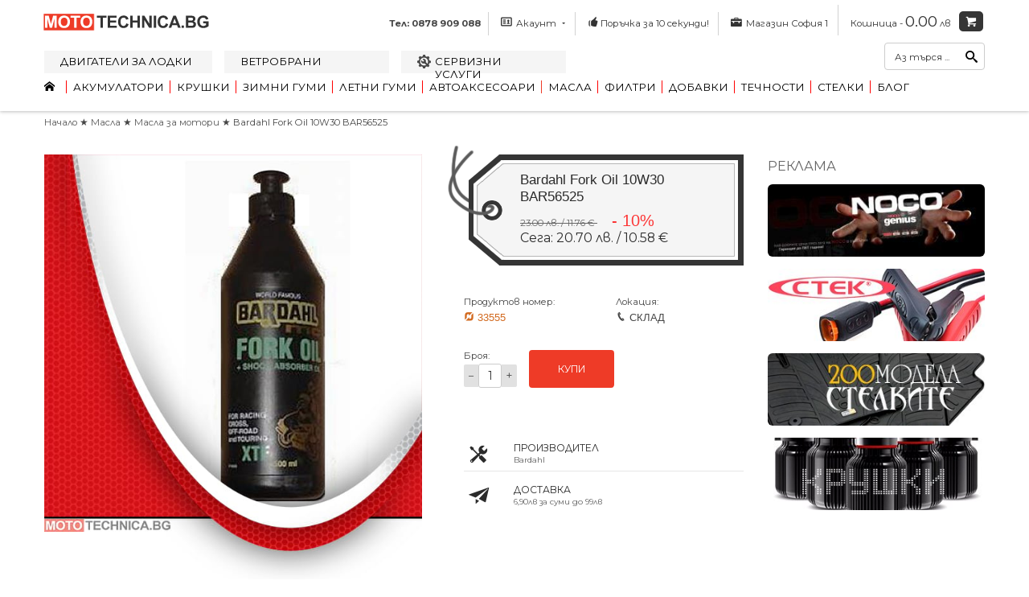

--- FILE ---
content_type: text/html; charset=utf-8
request_url: https://mototechnica.bg/bardahl-fork-oil-10w30-bar56525-1.html
body_size: 23398
content:
<!DOCTYPE html><html xmlns="http://www.w3.org/1999/xhtml" xml:lang="bg" lang="bg" xmlns:fb="http://www.facebook.com/2008/fbml" xmlns:og="http://ogp.me/ns#"><head><meta charset="utf-8"><meta name="viewport" content="width=device-width, initial-scale=1.0"><title>
        Bardahl Fork Oil  10W30 BAR56525 | Масла за мотори | Мототехника</title><link rel="stylesheet" href="https://mototechnica.bg/css/moto.css?1751286316"/><meta name="google" content="notranslate"/><link rel="icon" href="https://mototechnica.bg/content/favicons/favicon.ico" type="image/x-icon"><link rel="apple-touch-icon" sizes="57x57" href="https://mototechnica.bg/content/favicons/apple-touch-icon-57x57.png"><link rel="apple-touch-icon" sizes="60x60" href="https://mototechnica.bg/content/favicons/apple-touch-icon-60x60.png"><link rel="apple-touch-icon" sizes="72x72" href="https://mototechnica.bg/content/favicons/apple-touch-icon-72x72.png"><link rel="apple-touch-icon" sizes="76x76" href="https://mototechnica.bg/content/favicons/apple-touch-icon-76x76.png"><link rel="apple-touch-icon" sizes="114x114" href="https://mototechnica.bg/content/favicons/apple-touch-icon-114x114.png"><link rel="apple-touch-icon" sizes="120x120" href="https://mototechnica.bg/content/favicons/apple-touch-icon-120x120.png"><link rel="apple-touch-icon" sizes="144x144" href="https://mototechnica.bg/content/favicons/apple-touch-icon-144x144.png"><link rel="apple-touch-icon" sizes="152x152" href="https://mototechnica.bg/content/favicons/apple-touch-icon-152x152.png"><link rel="apple-touch-icon" sizes="180x180" href="https://mototechnica.bg/content/favicons/apple-touch-icon-180x180.png"><link rel="icon" type="image/png" href="https://mototechnica.bg/content/favicons/favicon-16x16.png" sizes="16x16"><link rel="icon" type="image/png" href="https://mototechnica.bg/content/favicons/favicon-32x32.png" sizes="32x32"><link rel="icon" type="image/png" href="https://mototechnica.bg/content/favicons/favicon-96x96.png" sizes="96x96"><link rel="icon" type="image/png" href="https://mototechnica.bg/content/favicons/android-chrome-192x192.png" sizes="192x192"><meta name="msapplication-square70x70logo" content="https://mototechnica.bg/content/favicons/smalltile.png"/><meta name="msapplication-square150x150logo" content="https://mototechnica.bg/content/favicons/mediumtile.png"/><meta name="msapplication-wide310x150logo" content="https://mototechnica.bg/content/favicons/widetile.png"/><meta name="msapplication-square310x310logo" content="https://mototechnica.bg/content/favicons/largetile.png"/><script>!function(e,t,a,i,n,s,c){e[a]=e[a]||function(){(e[a].q=e[a].q||[]).push(arguments)},s=t.createElement(i),c=t.getElementsByTagName(i)[0],s.async=!0,s.src="https://mototechnica.bg//javascript/ga-lite.min.js",c.parentNode.insertBefore(s,c)}(window,document,"galite","script"),galite("create","UA-88373092-1","auto"),galite("send","pageview");</script><style>.insert_img {overflow-x:hidden;background-size:auto;background:url(https://mototechnica.bg/up/image/produkti/masla/masla-za-motori/masla-za-motori-fon.jpg) fixed no-repeat center 0;}</style><meta name="description" content="Bardahl Fork Oil  10W30 BAR56525. Продажба на авточасти и консумативи на изгодни цени. Онлайн поръчки 0878909088"/><meta name="keywords" content="Bardahl Fork Oil  10W30 BAR56525, масло, авточасти, мототехника, мототехника бг, mototechnica, автокозметика, масла, двигателно масло, стелки, чистачки, авто аксесоари"/><meta name="author" content="fastmedia.bg"/><meta name="dcterms.rightsHolder" content="&copy; fastmedia 2016 правата са уредени"/><link rel="canonical" href="https://mototechnica.bg/bardahl-fork-oil-10w30-bar56525-1.html"/><meta property="og:site_name" content="Мототехника БГ"/><meta property="og:title" content="Bardahl Fork Oil  10W30 BAR56525"/><meta property="og:type" content="og:product"/><meta property="og:url" content="https://mototechnica.bg/bardahl-fork-oil-10w30-bar56525-1.html"/><meta property="og:image" content="https://mototechnica.bg/up/image/produkti/masla/masla-za-motori/bardahl-fork-oil-7-5w-bar56503.jpg"/><meta property="og:image:type" content="image/jpeg"/><meta property="og:image:width" content="593"/><meta property="og:image:height" content="722"/><meta property="og:description" content="Bardahl Fork Oil  10W30 BAR56525 За пистови, кросови, Off Road и пътнически мотоциклети, гарантирано затихване при най-тежки обс..."/><meta property="og:locale" content="bg_BG"/><meta property="fb:app_id" content="1674577729528391"/><meta property="product:price:amount" content="23"/><meta property="product:price:currency" content="BGN"/><script type="application/ld+json">
		{
		  "@context": "http://schema.org",
		  "@type": "Product",
		  "aggregateRating": {
			"@type": "AggregateRating",	
										 
											 
																									"ratingValue": "4",
												 
																									"ratingCount": "2" 
												 
																	
											
			
		  },
		   
		"sku": "33555",  
		"brand": "  Bardahl  ",  
		"description": "Bardahl Fork Oil  10W30 BAR56525 За пистови, кросови, Off Road и пътнически мотоциклети, гарантирано затихване при най-тежки обс...", 
		"image": " https://mototechnica.bg/up/image/produkti/masla/masla-za-motori/bardahl-fork-oil-7-5w-bar56503.jpg",
		"name": "Bardahl Fork Oil  10W30 BAR56525",
		"offers": {
					"@type": "AggregateOffer",
					"offerCount": "8",
					"lowPrice": "23",
					"highPrice": "23",	
					"priceCurrency": "23",	
						
					"offers": [
								{
									"@type": "Offer",
									"url": "https://mototechnica.bg/bardahl-fork-oil-10w30-bar56525-1.html"
								}
							  ]
				 }
		}
	</script><script type="application/ld+json">{"@context":"http://schema.org","@type":"BreadcrumbList","itemListElement":[{"@type":"ListItem","position":1,"item":{"@id":"   https://mototechnica.bg/masla/   ","name":"   Масла   "}},{"@type":"ListItem","position":2,"item":{"@id":" https://mototechnica.bg/ masla-za-motori/","name":" Масла за мотори"}}]}</script></head><body id="background_logic" class="responsive insert_img"><div class="right-corder-container"><button class="right-corder-container-button"><span class="rot_tel short-text">&#9990;</span><a href="tel:0878909088" rel="nofollow"><span class="long-text">Обаждане сега!</span></a></button></div><nav id="off-canvas-menu"><div id="off-canvas-menu-title">МЕНЮ<span class="icon icon-cancel-3" id="off-canvas-menu-close"></span></div><ul class="expander-list"><li><span class="name"><a href="https://mototechnica.bg/">Начало</a></span></li><li><span class="name"> ★ <a href="https://mototechnica.bg/dvigateli-za-lodki/"> Двигатели за лодки </a></span></li><li><span class="name"> ★ <a href="https://mototechnica.bg/vetrobrani-za-kola/"> Ветробрани</a></span></li><li><span class="name"> ★ <a href="https://mototechnica.bg/servizni-uslugi"> Сервизни услуги </a></span></li><li><span class="name"><span class="expander">-</span><a href="https://mototechnica.bg/akumulatori/">Акумулатори</a></span><ul><li><span class="name"><a href="https://mototechnica.bg/akumulatori-do-49-ah/">&#x2730; до 49 Ah</a></span></li><li><span class="name"><a href="https://mototechnica.bg/akumulatori-ot-50-do-59-ah/">&#x2730; от 50 до 59 Ah</a></span></li><li><span class="name"><a href="https://mototechnica.bg/akumulatori-ot-60-do-69-ah/">&#x2730; от 60 до 69 Ah</a></span></li><li><span class="name"><a href="https://mototechnica.bg/akumulatori-ot-70-do-79-ah/">&#x2730; от 70 до 79 Ah</a></span></li><li><span class="name"><a href="https://mototechnica.bg/akumulatori-ot-80-do-99-ah/">&#x2730; от 80 до 99 Ah</a></span></li><li><span class="name"><a href="https://mototechnica.bg/akumulatori-nad-100-ah/">&#x2730; над 100 Ah</a></span></li><li><span class="name"><a href="https://mototechnica.bg/akumulatori-varta/">&#x2730; Акумулатори Varta</a></span></li><li><span class="name"><a href="https://mototechnica.bg/akumulatori-bosch/">&#x2730; Акумулатори Bosch</a></span></li><li><span class="name"><a href="https://mototechnica.bg/akumulatori-4max/">&#x2730; Акумулатори 4MAX</a></span></li><li><span class="name"><a href="https://mototechnica.bg/akumulatori-exide/">&#x2730; Акумулатори EXIDE</a></span></li><li><span class="name"><a href="https://mototechnica.bg/akumulatori-electra/">&#x2730; Акумулатори Electra</a></span></li><li><span class="name"><a href="https://mototechnica.bg/akumulatori-peugeot/">&#x2730; Акумулатори PEUGEOT</a></span></li><li><span class="name"><a href="https://mototechnica.bg/akumulatori-vega/">&#x2730; Акумулатори VeGa</a></span></li><li><span class="name"><a href="https://mototechnica.bg/akumulatori-powerbat/">&#x2730; Акумулатори POWERBAT</a></span></li><li><span class="name"><a href="https://mototechnica.bg/agm-akumulatori/">&#x2730; Акумулатори AGM</a></span></li><li><span class="name"><a href="https://mototechnica.bg/kabeli-za-zapalvane/">&#x2730; Кабели за ток</a></span></li><li><span class="name"><a href="https://mototechnica.bg/klemi-za-akumulatori/">&#x2730; Клеми за акумулатори</a></span></li><li><span class="name"><a href="https://mototechnica.bg/zaryadni-za-akumulatori/">&#x2730; Зарядни за акумулатори</a></span></li><li><span class="name"><a href="https://mototechnica.bg/zaryadni-ustroystva-ctek/">&#x2730; Зарядни за акумулатори Ctek</a></span></li><li><span class="name"><a href="https://mototechnica.bg/starterni-ustroystva/">&#x2730; Стартерни устройства</a></span></li></ul></li><li><span class="name"><span class="expander">-</span><a href="https://mototechnica.bg/krushki/">Крушки</a></span><ul><li><span class="name"><a href="https://mototechnica.bg/%D0%BA%D1%80%D1%83%D1%88%D0%BA%D0%B8-c5w.html">&#x2730; Крушки C5W</a></span></li><li><span class="name"><a href="https://mototechnica.bg/%D0%BA%D1%80%D1%83%D1%88%D0%BA%D0%B8-c10w.html">&#x2730; Крушки C10W</a></span></li><li><span class="name"><a href="https://mototechnica.bg/%D0%BA%D1%80%D1%83%D1%88%D0%BA%D0%B8-d1s.html">&#x2730; Крушки D1S</a></span></li><li><span class="name"><a href="https://mototechnica.bg/%D0%BA%D1%80%D1%83%D1%88%D0%BA%D0%B8-d2r.html">&#x2730; Крушки D2R</a></span></li><li><span class="name"><a href="https://mototechnica.bg/%D0%BA%D1%80%D1%83%D1%88%D0%BA%D0%B8-d2s.html">&#x2730; Крушки D2S</a></span></li><li><span class="name"><a href="https://mototechnica.bg/%D0%BA%D1%80%D1%83%D1%88%D0%BA%D0%B8-d3r.html">&#x2730; Крушки D3R</a></span></li><li><span class="name"><a href="https://mototechnica.bg/%D0%BA%D1%80%D1%83%D1%88%D0%BA%D0%B8-d3s.html">&#x2730; Крушки D3S</a></span></li><li><span class="name"><a href="https://mototechnica.bg/%D0%BA%D1%80%D1%83%D1%88%D0%BA%D0%B8-d4r.html">&#x2730; Крушки D4R</a></span></li><li><span class="name"><a href="https://mototechnica.bg/%D0%BA%D1%80%D1%83%D1%88%D0%BA%D0%B8-d4s.html">&#x2730; Крушки D4S</a></span></li><li><span class="name"><a href="https://mototechnica.bg/%D0%BA%D1%80%D1%83%D1%88%D0%BA%D0%B8-h1.html">&#x2730; Крушки H1</a></span></li><li><span class="name"><a href="https://mototechnica.bg/%D0%BA%D1%80%D1%83%D1%88%D0%BA%D0%B8-h2.html">&#x2730; Крушки H2</a></span></li><li><span class="name"><a href="https://mototechnica.bg/%D0%BA%D1%80%D1%83%D1%88%D0%BA%D0%B8-h3.html">&#x2730; Крушки H3</a></span></li><li><span class="name"><a href="https://mototechnica.bg/%D0%BA%D1%80%D1%83%D1%88%D0%BA%D0%B8-h4.html">&#x2730; Крушки H4</a></span></li><li><span class="name"><a href="https://mototechnica.bg/%D0%BA%D1%80%D1%83%D1%88%D0%BA%D0%B8-h6w.html">&#x2730; Крушки H6W</a></span></li><li><span class="name"><a href="https://mototechnica.bg/%D0%BA%D1%80%D1%83%D1%88%D0%BA%D0%B8-h7.html">&#x2730; Крушки H7</a></span></li><li><span class="name"><a href="https://mototechnica.bg/%D0%BA%D1%80%D1%83%D1%88%D0%BA%D0%B8-h8.html">&#x2730; Крушки H8</a></span></li><li><span class="name"><a href="https://mototechnica.bg/%D0%BA%D1%80%D1%83%D1%88%D0%BA%D0%B8-h8b.html">&#x2730; Крушки H8B</a></span></li><li><span class="name"><a href="https://mototechnica.bg/%D0%BA%D1%80%D1%83%D1%88%D0%BA%D0%B8-h9.html">&#x2730; Крушки H9</a></span></li><li><span class="name"><a href="https://mototechnica.bg/%D0%BA%D1%80%D1%83%D1%88%D0%BA%D0%B8-h10.html">&#x2730; Крушки H10</a></span></li><li><span class="name"><a href="https://mototechnica.bg/%D0%BA%D1%80%D1%83%D1%88%D0%BA%D0%B8-h11.html">&#x2730; Крушки H11</a></span></li><li><span class="name"><a href="https://mototechnica.bg/%D0%BA%D1%80%D1%83%D1%88%D0%BA%D0%B8-h11b.html">&#x2730; Крушки H11B</a></span></li><li><span class="name"><a href="https://mototechnica.bg/%D0%BA%D1%80%D1%83%D1%88%D0%BA%D0%B8-h13.html">&#x2730; Крушки H13</a></span></li><li><span class="name"><a href="https://mototechnica.bg/%D0%BA%D1%80%D1%83%D1%88%D0%BA%D0%B8-h15.html">&#x2730; Крушки H15</a></span></li><li><span class="name"><a href="https://mototechnica.bg/%D0%BA%D1%80%D1%83%D1%88%D0%BA%D0%B8-h16.html">&#x2730; Крушки H16</a></span></li><li><span class="name"><a href="https://mototechnica.bg/%D0%BA%D1%80%D1%83%D1%88%D0%BA%D0%B8-h27w.html">&#x2730; Крушки H27W</a></span></li><li><span class="name"><a href="https://mototechnica.bg/%D0%BA%D1%80%D1%83%D1%88%D0%BA%D0%B8-hb3.html">&#x2730; Крушки HB3</a></span></li><li><span class="name"><a href="https://mototechnica.bg/%D0%BA%D1%80%D1%83%D1%88%D0%BA%D0%B8-hb4.html">&#x2730; Крушки HB4</a></span></li><li><span class="name"><a href="https://mototechnica.bg/%D0%BA%D1%80%D1%83%D1%88%D0%BA%D0%B8-hb4a.html">&#x2730; Крушки HB4A</a></span></li><li><span class="name"><a href="https://mototechnica.bg/%D0%BA%D1%80%D1%83%D1%88%D0%BA%D0%B8-hb5.html">&#x2730; Крушки HB5</a></span></li><li><span class="name"><a href="https://mototechnica.bg/%D0%BA%D1%80%D1%83%D1%88%D0%BA%D0%B8-hir1.html">&#x2730; Крушки HIR1</a></span></li><li><span class="name"><a href="https://mototechnica.bg/%D0%BA%D1%80%D1%83%D1%88%D0%BA%D0%B8-hir2.html">&#x2730; Крушки HIR2</a></span></li><li><span class="name"><a href="https://mototechnica.bg/%D0%BA%D1%80%D1%83%D1%88%D0%BA%D0%B8-hs1.html">&#x2730; Крушки HS1</a></span></li><li><span class="name"><a href="https://mototechnica.bg/%D0%BA%D1%80%D1%83%D1%88%D0%BA%D0%B8-hy21w.html">&#x2730; Крушки HY21W</a></span></li><li><span class="name"><a href="https://mototechnica.bg/%D0%BA%D1%80%D1%83%D1%88%D0%BA%D0%B8-p21w.html">&#x2730; Крушки P21W</a></span></li><li><span class="name"><a href="https://mototechnica.bg/%D0%BA%D1%80%D1%83%D1%88%D0%BA%D0%B8-p21w4.html">&#x2730; Крушки P21/4W</a></span></li><li><span class="name"><a href="https://mototechnica.bg/%D0%BA%D1%80%D1%83%D1%88%D0%BA%D0%B8-p21w5.html">&#x2730; Крушки P21/5W</a></span></li><li><span class="name"><a href="https://mototechnica.bg/%D0%BA%D1%80%D1%83%D1%88%D0%BA%D0%B8-p27w7w.html">&#x2730; Крушки P27W/7W</a></span></li><li><span class="name"><a href="https://mototechnica.bg/%D0%BA%D1%80%D1%83%D1%88%D0%BA%D0%B8-py21w.html">&#x2730; Крушки PY21W</a></span></li><li><span class="name"><a href="https://mototechnica.bg/%D0%BA%D1%80%D1%83%D1%88%D0%BA%D0%B8-r2.html">&#x2730; Крушки R2</a></span></li><li><span class="name"><a href="https://mototechnica.bg/%D0%BA%D1%80%D1%83%D1%88%D0%BA%D0%B8-r5w.html">&#x2730; Крушки R5W</a></span></li><li><span class="name"><a href="https://mototechnica.bg/%D0%BA%D1%80%D1%83%D1%88%D0%BA%D0%B8-r10w.html">&#x2730; Крушки R10W</a></span></li><li><span class="name"><a href="https://mototechnica.bg/%D0%BA%D1%80%D1%83%D1%88%D0%BA%D0%B8-s1.html">&#x2730; Крушки S1</a></span></li><li><span class="name"><a href="https://mototechnica.bg/%D0%BA%D1%80%D1%83%D1%88%D0%BA%D0%B8-s2.html">&#x2730; Крушки S2</a></span></li><li><span class="name"><a href="https://mototechnica.bg/%D0%BA%D1%80%D1%83%D1%88%D0%BA%D0%B8-t4w.html">&#x2730; Крушки T4W</a></span></li><li><span class="name"><a href="https://mototechnica.bg/%D0%BA%D1%80%D1%83%D1%88%D0%BA%D0%B8-w12w.html">&#x2730; Крушки W1,2W</a></span></li><li><span class="name"><a href="https://mototechnica.bg/%D0%BA%D1%80%D1%83%D1%88%D0%BA%D0%B8-w23w.html">&#x2730; Крушки W2,3W</a></span></li><li><span class="name"><a href="https://mototechnica.bg/%D0%BA%D1%80%D1%83%D1%88%D0%BA%D0%B8-w3w.html">&#x2730; Крушки WW3W</a></span></li><li><span class="name"><a href="https://mototechnica.bg/%D0%BA%D1%80%D1%83%D1%88%D0%BA%D0%B8-w5w.html">&#x2730; Крушки W5W</a></span></li><li><span class="name"><a href="https://mototechnica.bg/%D0%BA%D1%80%D1%83%D1%88%D0%BA%D0%B8-w16w.html">&#x2730; Крушки W16W</a></span></li><li><span class="name"><a href="https://mototechnica.bg/%D0%BA%D1%80%D1%83%D1%88%D0%BA%D0%B8-w21w.html">&#x2730; Крушки W21W</a></span></li><li><span class="name"><a href="https://mototechnica.bg/%D0%BA%D1%80%D1%83%D1%88%D0%BA%D0%B8-w21-5w.html">&#x2730; Крушки W21/5W</a></span></li><li><span class="name"><a href="https://mototechnica.bg/%D0%BA%D1%80%D1%83%D1%88%D0%BA%D0%B8-wy5w.html">&#x2730; Крушки WY5W</a></span></li></ul></li><li><span class="name"><span class="expander">-</span><a href="https://mototechnica.bg/zimni-gumi/">Зимни гуми</a></span><ul><li><span class="name"><a href="https://mototechnica.bg/zimni-gumi-r13/">&#x2730; Зимни гуми R13</a></span></li><li><span class="name"><a href="https://mototechnica.bg/zimni-gumi-r14/">&#x2730; Зимни гуми R14</a></span></li><li><span class="name"><a href="https://mototechnica.bg/zimni-gumi-r15/">&#x2730; Зимни гуми R15</a></span></li><li><span class="name"><a href="https://mototechnica.bg/zimni-gumi-r16/">&#x2730; Зимни гуми R16</a></span></li><li><span class="name"><a href="https://mototechnica.bg/zimni-gumi-r17/">&#x2730; Зимни гуми R17</a></span></li><li><span class="name"><a href="https://mototechnica.bg/zimni-gumi-r18/">&#x2730; Зимни гуми R18</a></span></li><li><span class="name"><a href="https://mototechnica.bg/zimni-gumi-r19/">&#x2730; Зимни гуми R19</a></span></li><li><span class="name"><a href="https://mototechnica.bg/zimni-gumi-r20/">&#x2730; Зимни гуми R20</a></span></li><li><span class="name"><a href="https://mototechnica.bg/zimni-gumi-r21/">&#x2730; Зимни гуми R21</a></span></li></ul></li><li><span class="name"><span class="expander">-</span><a href="https://mototechnica.bg/letni-gumi/">Летни гуми</a></span><ul><li><span class="name"><a href="https://mototechnica.bg/letni-gumi-r13/">&#x2730; Летни гуми R13</a></span></li><li><span class="name"><a href="https://mototechnica.bg/letni-gumi-r14/">&#x2730; Летни гуми R14</a></span></li><li><span class="name"><a href="https://mototechnica.bg/letni-gumi-r15/">&#x2730; Летни гуми R15</a></span></li><li><span class="name"><a href="https://mototechnica.bg/letni-gumi-r16/">&#x2730; Летни гуми R16</a></span></li><li><span class="name"><a href="https://mototechnica.bg/letni-gumi-r17/">&#x2730; Летни гуми R17</a></span></li><li><span class="name"><a href="https://mototechnica.bg/letni-gumi-r18/">&#x2730; Летни гуми R18</a></span></li><li><span class="name"><a href="https://mototechnica.bg/letni-gumi-r19/">&#x2730; Летни гуми R19</a></span></li><li><span class="name"><a href="https://mototechnica.bg/letni-gumi-r20/">&#x2730; Летни гуми R20</a></span></li><li><span class="name"><a href="https://mototechnica.bg/letni-gumi-r21/">&#x2730; Летни гуми R21</a></span></li><li><span class="name"><a href="https://mototechnica.bg/letni-gumi-r22/">&#x2730; Летни гуми R22</a></span></li><li><span class="name"><a href="https://mototechnica.bg/letni-gumi-r23/">&#x2730; Летни гуми R23</a></span></li></ul></li><li><span class="name"><span class="expander">-</span><a href="https://mototechnica.bg/avtoaksesoari/">Автоаксесоари</a></span><ul><li><span class="name"><a href="https://mototechnica.bg/avto-aromatizatori/">&#x2730; Авто ароматизатори</a></span></li><li><span class="name"><a href="https://mototechnica.bg/aksesoari-za-predpazni-kolani/">&#x2730; Аксесоари за предпазни колани</a></span></li><li><span class="name"><a href="https://mototechnica.bg/avto-instrumenti/">&#x2730; Авто инструменти</a></span></li><li><span class="name"><a href="https://mototechnica.bg/pozharogasiteli/">&#x2730; Пожарогасители</a></span></li><li><span class="name"><a href="https://mototechnica.bg/tubi-i-funii/">&#x2730; Туби и фунии</a></span></li><li><span class="name"><a href="https://mototechnica.bg/topki-za-skorosten-lost/">&#x2730; Топки за скоростен лост</a></span></li><li><span class="name"><a href="https://mototechnica.bg/tasove/">&#x2730; Тасове</a></span></li><li><span class="name"><a href="https://mototechnica.bg/svetlootrazitelni-zhiletki/">&#x2730; Светлоотразителни жилетки</a></span></li><li><span class="name"><a href="https://mototechnica.bg/signalni-lampi/">&#x2730; Сигнални лампи</a></span></li><li><span class="name"><a href="https://mototechnica.bg/stikeri-za-kola/">&#x2730; Стикери за кола</a></span></li><li><span class="name"><a href="https://mototechnica.bg/stargalki-za-led/">&#x2730; Стъргалки за лед</a></span></li><li><span class="name"><a href="https://mototechnica.bg/predupreditelni-triagalnitsi/">&#x2730; Предупредителни триъгълници</a></span></li><li><span class="name"><a href="https://mototechnica.bg/prahosmukachki-za-kola/">&#x2730; Прахосмукачки за кола</a></span></li><li><span class="name"><a href="https://mototechnica.bg/avto-i-moto-aptechki/">&#x2730; Авто и мото аптечки</a></span></li><li><span class="name"><a href="https://mototechnica.bg/pedali/">&#x2730; Педали</a></span></li><li><span class="name"><a href="https://mototechnica.bg/kompresori-za-gumi/">&#x2730; Компресори за гуми</a></span></li><li><span class="name"><a href="https://mototechnica.bg/klyuchove-za-gumi/">&#x2730; Ключове за гуми</a></span></li><li><span class="name"><a href="https://mototechnica.bg/karpi-gyuderii-i-chetki/">&#x2730; Кърпи, гюдерии и четки</a></span></li><li><span class="name"><a href="https://mototechnica.bg/kalafi-za-volani/">&#x2730; Калъфи за волани</a></span></li><li><span class="name"><a href="https://mototechnica.bg/kalafi-i-chuvali-za-gumi/">&#x2730; Калъфи и чували за гуми</a></span></li><li><span class="name"><a href="https://mototechnica.bg/kalafi-i-manshoni/">&#x2730; Калъфи и маншони</a></span></li><li><span class="name"><a href="https://mototechnica.bg/dregeri-za-alkohol/">&#x2730; Дрегери за алкохол</a></span></li><li><span class="name"><a href="https://mototechnica.bg/dopalnitelni-ogledala-za-karavana/">&#x2730; Допълнителни огледала за каравана</a></span></li><li><span class="name"><a href="https://mototechnica.bg/avtomobilni-krikove/">&#x2730; Автомобилни крикове</a></span></li><li><span class="name"><a href="https://mototechnica.bg/podglavnitsi/">&#x2730; Подглавници</a></span></li><li><span class="name"><a href="https://mototechnica.bg/sredstva-protiv-krazhba/">&#x2730; Средства против кражба</a></span></li><li><span class="name"><a href="https://mototechnica.bg/vazheta-i-kolani/">&#x2730; Въжета и колани</a></span></li><li><span class="name"><a href="https://mototechnica.bg/laysni-za-pragove/">&#x2730; Лайсни за прагове</a></span></li><li><span class="name"><a href="https://mototechnica.bg/manometri-za-gumi/">&#x2730; Манометри за гуми</a></span></li><li><span class="name"><a href="https://mototechnica.bg/zakachalki-za-drehi/">&#x2730; Закачалки за дрехи</a></span></li><li><span class="name"><a href="https://mototechnica.bg/prozhektori-rabotni-lampi/">&#x2730; Прожектори (работни лампи)</a></span></li><li><span class="name"><a href="https://mototechnica.bg/retro-tabeli/">&#x2730; Ретро табели</a></span></li><li><span class="name"><a href="https://mototechnica.bg/pokrivalo-za-motor/">&#x2730; Покривала за мотори</a></span></li><li><span class="name"><a href="https://mototechnica.bg/pokrivalo-za-kola/">&#x2730; Покривала за кола</a></span></li><li><span class="name"><a href="https://mototechnica.bg/sennitsi-za-kola/">&#x2730; Сенници за кола</a></span></li></ul></li><li><span class="name"><span class="expander">-</span><a href="https://mototechnica.bg/izmivane-i-pochistvane-na-stakla/">Измиване на стъкла</a></span><ul><li><span class="name"><a href="https://mototechnica.bg/technosti-za-chistachki/">&#x2730; Течности за чистачки</a></span></li><li><span class="name"><a href="https://mototechnica.bg/chistachki/">&#x2730; Чистачки</a></span></li></ul></li><li><span class="name"><span class="expander">-</span><a href="https://mototechnica.bg/avtokozmetika/">Автокозметика</a></span><ul><li><span class="name"><a href="https://mototechnica.bg/pochistvashti-preparati/">&#x2730; Почистващи препарати</a></span></li><li><span class="name"><a href="https://mototechnica.bg/polirashti-preparati/">&#x2730; Полиращи препарати</a></span></li><li><span class="name"><a href="https://mototechnica.bg/za-klimatichna-uredba/">&#x2730; За климатична уредба</a></span></li></ul></li><li><span class="name"><span class="expander">-</span><a href="https://mototechnica.bg/avtohimiya/">Автохимия</a></span><ul><li><span class="name"><a href="https://mototechnica.bg/lepila/">&#x2730; Лепила</a></span></li><li><span class="name"><a href="https://mototechnica.bg/tehnichestki-spreyove/">&#x2730; Техничестки спрейове</a></span></li><li><span class="name"><a href="https://mototechnica.bg/konsumativi-za-sportni-filtri/">&#x2730; Консумативи за спортни филтри</a></span></li></ul></li><li><span class="name"><span class="expander">-</span><a href="https://mototechnica.bg/stelki-za-kola/">Стелки за кола</a></span><ul><li><span class="name"><a href="https://mototechnica.bg/gumeni-stelki/">&#x2730; Гумени стелки</a></span></li><li><span class="name"><a href="https://mototechnica.bg/moketni-stelki/">&#x2730; Мокетни стелки</a></span></li><li><span class="name"><a href="https://mototechnica.bg/stelki-za-bagazhnik/">&#x2730; Стелки за багажник</a></span></li></ul></li><li><span class="name"><span class="expander">-</span><a href="https://mototechnica.bg/masla/">Масла</a></span><ul><li><span class="name"><a href="https://mototechnica.bg/motorni-masla/">&#x2730; Моторни масла</a></span></li><li><span class="name"><a href="https://mototechnica.bg/transmisionno-maslo/">&#x2730; Трансмисионно масло</a></span></li><li><span class="name"><a href="https://mototechnica.bg/hidravlichno-maslo/">&#x2730; Хидравлично масло</a></span></li><li><span class="name"><a href="https://mototechnica.bg/masla-za-motori/">&#x2730; Масла за мотори</a></span></li><li><span class="name"><a href="https://mototechnica.bg/masla-za-lodki/">&#x2730; Масла за лодки</a></span></li><li><span class="name"><a href="https://mototechnica.bg/masla-bardahl/">&#x2730; Масла Bardahl</a></span></li><li><span class="name"><a href="https://mototechnica.bg/masla-castrol/">&#x2730; Масла Castrol</a></span></li><li><span class="name"><a href="https://mototechnica.bg/masla-elf/">&#x2730; Масла Elf</a></span></li><li><span class="name"><a href="https://mototechnica.bg/masla-eneos/">&#x2730; Масла Eneos</a></span></li><li><span class="name"><a href="https://mototechnica.bg/masla-mobil/">&#x2730; Масла Mobil</a></span></li><li><span class="name"><a href="https://mototechnica.bg/masla-motul/">&#x2730; Масла Motul</a></span></li><li><span class="name"><a href="https://mototechnica.bg/masla-q8/">&#x2730; Масла Q8</a></span></li><li><span class="name"><a href="https://mototechnica.bg/masla-repsol/">&#x2730; Масла Repsol</a></span></li><li><span class="name"><a href="https://mototechnica.bg/masla-total/">&#x2730; Масла TOTAL</a></span></li><li><span class="name"><a href="https://mototechnica.bg/originalni-masla-bmw/">&#x2730; Масла BMW</a></span></li><li><span class="name"><a href="https://mototechnica.bg/originalno-maslo-mercedes/">&#x2730; Масла Mercedes</a></span></li><li><span class="name"><a href="https://mototechnica.bg/masla-volkswagen-audi/">&#x2730; Масла VOLKSWAGEN AUDI</a></span></li><li><span class="name"><a href="https://mototechnica.bg/masla-mopar/">&#x2730; Масла MOPAR</a></span></li><li><span class="name"><a href="https://mototechnica.bg/masla-gm/">&#x2730; Масла GM</a></span></li><li><span class="name"><a href="https://mototechnica.bg/masla-febi/">&#x2730; Масла FEBI</a></span></li><li><span class="name"><a href="https://mototechnica.bg/maslo-nissan/">&#x2730; Масла Nissan</a></span></li><li><span class="name"><a href="https://mototechnica.bg/masla-toyota/">&#x2730; Масла Toyota</a></span></li><li><span class="name"><a href="https://mototechnica.bg/masla-zf/">&#x2730; Масла ZF</a></span></li><li><span class="name"><a href="https://mototechnica.bg/masla-ford/">&#x2730; Масла Ford</a></span></li><li><span class="name"><a href="https://mototechnica.bg/masla-honda/">&#x2730; Масла Honda</a></span></li><li><span class="name"><a href="https://mototechnica.bg/maslo-comma/">&#x2730; Масла Comma</a></span></li><li><span class="name"><a href="https://mototechnica.bg/masla-valvoline/">&#x2730; Масла Valvoline</a></span></li><li><span class="name"><a href="https://mototechnica.bg/masla-liqui-moly/">&#x2730; Масла Liqui Moly</a></span></li><li><span class="name"><a href="https://mototechnica.bg/maslo-10w30/">&#x2730; Масла 10W30</a></span></li><li><span class="name"><a href="https://mototechnica.bg/maslo-10w40/">&#x2730; Масла 10W40</a></span></li><li><span class="name"><a href="https://mototechnica.bg/maslo-10w60/">&#x2730; Масла 10W60</a></span></li><li><span class="name"><a href="https://mototechnica.bg/maslo-5w20/">&#x2730; Масла 5W20</a></span></li><li><span class="name"><a href="https://mototechnica.bg/maslo-5w30/">&#x2730; Масла 5W30</a></span></li><li><span class="name"><a href="https://mototechnica.bg/maslo-5w40/">&#x2730; Масла 5W40</a></span></li><li><span class="name"><a href="https://mototechnica.bg/maslo-15w50/">&#x2730; Масла 15W50</a></span></li></ul></li><li><span class="name"><span class="expander">-</span><a href="https://mototechnica.bg/filtri-za-kola/">Филтри</a></span></li><li><span class="name"><span class="expander">-</span><a href="https://mototechnica.bg/dobavki/">Добавки</a></span><ul><li><span class="name"><a href="https://mototechnica.bg/dobavki-za-benzin/">&#x2730; за бензин</a></span></li><li><span class="name"><a href="https://mototechnica.bg/dobavki-za-dizel/">&#x2730; за дизел</a></span></li><li><span class="name"><a href="https://mototechnica.bg/dobavki-za-maslo-i-transmisii/">&#x2730; за масло и трансмисии</a></span></li><li><span class="name"><a href="https://mototechnica.bg/dobavka-za-koli-na-gaz-lpg/">&#x2730; за коли на газ LPG</a></span></li><li><span class="name"><a href="https://mototechnica.bg/dobavki-za-klimatitsi/">&#x2730; за климатици</a></span></li><li><span class="name"><a href="https://mototechnica.bg/dobavki-za-radiatori/">&#x2730; за радиатори</a></span></li><li><span class="name"><a href="https://mototechnica.bg/dobavki-drugi/">&#x2730; други</a></span></li></ul></li><li><span class="name"><span class="expander">-</span><a href="https://mototechnica.bg/technosti/">Течности</a></span><ul><li><span class="name"><a href="https://mototechnica.bg/destilirana-voda/">&#x2730; Дестилирана вода</a></span></li><li><span class="name"><a href="https://mototechnica.bg/antifriz/">&#x2730; Антифриз</a></span></li><li><span class="name"><a href="https://mototechnica.bg/gresi/">&#x2730; Греси</a></span></li><li><span class="name"><a href="https://mototechnica.bg/spirachni-technosti/">&#x2730; Спирачни течности</a></span></li><li><span class="name"><a href="https://mototechnica.bg/drugi-technosti/">&#x2730; Други</a></span></li></ul></li><li><span class="name"><span class="expander">-</span><a href="https://mototechnica.bg/elektronika-i-multimediya/">Електроника и мултимедия</a></span><ul><li><span class="name"><a href="https://mototechnica.bg/anteni/">&#x2730; Антени за кола</a></span></li><li><span class="name"><a href="https://mototechnica.bg/kabeli-i-buksi/">&#x2730; Кабели и букси</a></span></li><li><span class="name"><a href="https://mototechnica.bg/parktronitsi/">&#x2730; Парктроници</a></span></li><li><span class="name"><a href="https://mototechnica.bg/postavki-stoyki-i-gsm-aksesoari/">&#x2730; Поставки, стойки и GSM аксесоари</a></span></li><li><span class="name"><a href="https://mototechnica.bg/radio-za-kola/">&#x2730; Радио за кола</a></span></li></ul></li><li><span class="name"><a href="https://mototechnica.bg/blog/">Блог</a></span></li><li><span class="name"><a href="https://mototechnica.bg/kontakti/">Контакти</a></span></li></ul></nav><div id="outer"><div id="outer-canvas"><header><div class="back-to-top"><span class="icon-arrow-up-4"></span></div><section class="navbar"><div class="background"><div class="container"><div class="navbar-logo pull-left"><a href="https://mototechnica.bg/"><img src="https://mototechnica.bg/images/mototechnica-logo.svg" alt="Мототехника лого"></a></div><div class="clearfix visible-sm"></div><div class="navbar-secondary-menu pull-right hidden-xs"><div class="btn-group"><b>Тел: 0878 909 088</b>&nbsp;&nbsp;&nbsp;</div><div class="btn-group"><a href="#" class="btn btn-xs btn-default dropdown-toggle" data-toggle="dropdown"><span class="icon icon-vcard"></span> Акаунт <span class="caret"></span></a><ul class="dropdown-menu" role="menu"><li>&#160;&#160;&#160;&#160;&#160;Вие сте гост</li><li class="divider"></li><li><a href="https://mototechnica.bg/potrebiteli/vhod/?redirect=%2Fbardahl-fork-oil-10w30-bar56525-1.html" rel="nofollow">Вход</a></li><li><a href="https://mototechnica.bg/potrebiteli/registratsiya/" rel="nofollow">Регистрация</a></li></ul></div><div class="btn-group"><a href="https://mototechnica.bg/porachka-za-10-sekundi/" class="btn btn-xs btn-default hidden-sm"><span class="icon icon-thumbs-up"></span>Поръчка за 10 секунди!</a><a href="https://mototechnica.bg/magazini/" class="btn btn-xs btn-default"><span class="icon icon-briefcase-2"></span> Магазин София 1</a></div><div class="btn-group cor"><a href="https://mototechnica.bg/porachka/" class="btn btn-xs btn-default"><span class="">Кошница - <span class="totalna_suma">0.00</span> лв</span><span class="icon-xcart-animate"><span class="icon icon-cart box ima_natrupana_suma"></span></span></a></div></div><form method="get" action="https://mototechnica.bg/tarsene.php" accept-charset="utf-8" class="navbar-search form-inline hidden-md hidden-sm hidden-xs  pull-right"><div class="form-group"><button type="submit" class="button"><span class="icon-search-2"></span></button><input name="s" id="s" type="text" class="form-control" value="Аз търся ..." onblur="if (this.value == '') {this.value = 'Аз търся ...';}" onfocus="if(this.value == 'Аз търся ...') {this.value = '';}"></div></form><dl class="navbar-main-menu-top hidden-xs"><dt class="itemm"><ul class="sf-menu"><li><a href="https://mototechnica.bg/dvigateli-za-lodki/"> Двигатели за лодки </a></li><li><a href="https://mototechnica.bg/vetrobrani-za-kola/"> Ветробрани </a></li><li><span class="icon icon-service"></span><a href="https://mototechnica.bg/servizni-uslugi"> Сервизни услуги </a></li></ul></dt></dl><dl class="navbar-main-menu hidden-xs"><dt class=""><ul class="sf-menu"><li><a href="https://mototechnica.bg/" class="btn-main" rel="nofollow"><span class="icon icon-home">&nbsp;</span></a><ul><li><a href="https://mototechnica.bg/za-mototechnica-bg/">&#x2730; За Мототехника</a></li><li><a href="https://mototechnica.bg/vaprosi-i-otgovori/">&#x2730; Въпроси и отговори</a></li><li><a href="https://mototechnica.bg/magazini/">&#x2730; Магазини</a></li><li><a href="https://mototechnica.bg/obshti-usloviya/">&#x2730; Общи условия</a></li></ul></li></ul></dt><dt class="itemm"><ul class="sf-menu"><li><a href="https://mototechnica.bg/akumulatori/">Акумулатори</a></li></ul></dt><dt class="itemm"><ul class="sf-menu"><li><a href="https://mototechnica.bg/krushki/">Крушки</a></li></ul></dt><dt class="itemm"><ul class="sf-menu"><li><a href="https://mototechnica.bg/zimni-gumi/">Зимни гуми</a><ul><li><a href="https://mototechnica.bg/zimni-gumi-r13/">&#x2730; R13</a></li><li><a href="https://mototechnica.bg/zimni-gumi-r14/">&#x2730; R14</a></li><li><a href="https://mototechnica.bg/zimni-gumi-r15/">&#x2730; R15</a></li><li><a href="https://mototechnica.bg/zimni-gumi-r16/">&#x2730; R16</a></li><li><a href="https://mototechnica.bg/zimni-gumi-r17/">&#x2730; R17</a></li><li><a href="https://mototechnica.bg/zimni-gumi-r18/">&#x2730; R18</a></li><li><a href="https://mototechnica.bg/zimni-gumi-r19/">&#x2730; R19</a></li><li><a href="https://mototechnica.bg/zimni-gumi-r20/">&#x2730; R20</a></li><li><a href="https://mototechnica.bg/zimni-gumi-r21/">&#x2730; R21</a></li></ul></li></ul></dt><dt class="itemm"><ul class="sf-menu"><li><a href="https://mototechnica.bg/letni-gumi/">Летни гуми</a><ul><li><a href="https://mototechnica.bg/letni-gumi-r13/">&#x2730; R13</a></li><li><a href="https://mototechnica.bg/letni-gumi-r14/">&#x2730; R14</a></li><li><a href="https://mototechnica.bg/letni-gumi-r15/">&#x2730; R15</a></li><li><a href="https://mototechnica.bg/letni-gumi-r16/">&#x2730; R16</a></li><li><a href="https://mototechnica.bg/letni-gumi-r17/">&#x2730; R17</a></li><li><a href="https://mototechnica.bg/letni-gumi-r18/">&#x2730; R18</a></li><li><a href="https://mototechnica.bg/letni-gumi-r19/">&#x2730; R19</a></li><li><a href="https://mototechnica.bg/letni-gumi-r20/">&#x2730; R20</a></li><li><a href="https://mototechnica.bg/letni-gumi-r21/">&#x2730; R21</a></li><li><a href="https://mototechnica.bg/letni-gumi-r22/">&#x2730; R22</a></li><li><a href="https://mototechnica.bg/letni-gumi-r23/">&#x2730; R23</a></li></ul></li></ul></dt><dt class="itemm"><ul class="sf-menu"><li><a href="https://mototechnica.bg/avtoaksesoari/">Автоаксесоари</a></li></ul></dt><dt class="item with-sub"><a href="https://mototechnica.bg/masla/" class="btn-main line">Масла</a></dt><dd class="item-content"><div class="navbar-main-submenu"><div class="row wrapper"><div class="col-xs-4 col-md-3 col-lg-2"><div class="submenu-block submenu-block-other"><a href="https://mototechnica.bg/motorni-masla/"><img src="https://mototechnica.bg/images/mega/motorni-masla.jpg" class="img-responsive" alt="Моторни масла"></a><div class="title"><a class="name" href="https://mototechnica.bg/motorni-masla/">Моторни</a></div></div></div><div class="col-xs-4 col-md-3 col-lg-2"><div class="submenu-block submenu-block-other"><a href="https://mototechnica.bg/transmisionno-maslo/"><img src="https://mototechnica.bg/images/mega/transmisionno-maslo.jpg" class="img-responsive" alt="Трансмисионни масла"></a><div class="title"><a class="name" href="https://mototechnica.bg/transmisionno-maslo/">Трансмисионни</a></div></div></div><div class="col-xs-4 col-md-3 col-lg-2"><div class="submenu-block submenu-block-other"><a href="https://mototechnica.bg/hidravlichno-maslo/"><img src="https://mototechnica.bg/images/mega/hidravlichno-maslo.jpg" class="img-responsive" alt="Хидравлични масла"></a><div class="title"><a class="name" href="https://mototechnica.bg/hidravlichno-maslo/">Хидравлични</a></div></div></div><div class=" clearfix visible-sm"></div><div class="col-xs-4 col-md-3 col-lg-2"><div class="submenu-block submenu-block-other"><a href="https://mototechnica.bg/masla-za-motori/"><img src="https://mototechnica.bg/images/mega/masla-za-motori.jpg" class="img-responsive" alt="Масла за мотори"></a><div class="title"><a class="name" href="https://mototechnica.bg/masla-za-motori/">Масла за мотори</a></div></div></div><div class="col-xs-4 col-md-3 col-lg-2"><div class="submenu-block submenu-block-other"><a href="https://mototechnica.bg/masla-za-lodki/"><img src="https://mototechnica.bg/images/mega/masla-za-lodki.jpg" class="img-responsive" alt="Масла за лодки"></a><div class="title"><a class="name" href="https://mototechnica.bg/masla-za-lodki/">Масла за лодки</a></div></div></div><div class="col-xs-4 col-md-3 col-lg-2"><div class="submenu-block submenu-block-other"><img src="https://mototechnica.bg/images/mega/empty.jpg" class="img-responsive" alt="empty"><div class="title">&#x2730;</div></div></div><div class="col-xs-4 col-md-3 col-lg-2"><div class="submenu-block submenu-block-other"><a href="https://mototechnica.bg/masla-castrol/"><img src="https://mototechnica.bg/images/mega/masla-castrol.jpg" class="img-responsive" alt="Castrol"></a><div class="title"><a class="name" href="https://mototechnica.bg/masla-castrol/">Castrol</a></div></div></div><div class="col-xs-4 col-md-3 col-lg-2"><div class="submenu-block submenu-block-other"><a href="https://mototechnica.bg/masla-elf/"><img src="https://mototechnica.bg/images/mega/masla-elf.png" class="img-responsive" alt="Elf"></a><div class="title"><a class="name" href="https://mototechnica.bg/masla-elf/">Elf</a></div></div></div><div class="col-xs-4 col-md-3 col-lg-2"><div class="submenu-block submenu-block-other"><a href="https://mototechnica.bg/masla-eneos/"><img src="https://mototechnica.bg/images/mega/masla-eneos.jpg" class="img-responsive" alt="Eneos"></a><div class="title"><a class="name" href="https://mototechnica.bg/masla-eneos/">Eneos</a></div></div></div><div class="col-xs-4 col-md-3 col-lg-2"><div class="submenu-block submenu-block-other"><a href="https://mototechnica.bg/masla-mobil/"><img src="https://mototechnica.bg/images/mega/masla-mobil.jpg" class="img-responsive" alt="Mobil"></a><div class="title"><a class="name" href="https://mototechnica.bg/masla-mobil/">Mobil</a></div></div></div><div class="col-xs-4 col-md-3 col-lg-2"><div class="submenu-block submenu-block-other"><a href="https://mototechnica.bg/masla-motul/"><img src="https://mototechnica.bg/images/mega/masla-motul.jpg" class="img-responsive" alt="Motul"></a><div class="title"><a class="name" href="https://mototechnica.bg/masla-motul/">Motul</a></div></div></div><div class="col-xs-4 col-md-3 col-lg-2"><div class="submenu-block submenu-block-other"><a href="https://mototechnica.bg/masla-q8/"><img src="https://mototechnica.bg/images/mega/masla-q8.jpg" class="img-responsive" alt="Q8"></a><div class="title"><a class="name" href="https://mototechnica.bg/masla-q8/">Q8</a></div></div></div><div class="col-xs-4 col-md-3 col-lg-2"><div class="submenu-block submenu-block-other"><a href="https://mototechnica.bg/masla-repsol/"><img src="https://mototechnica.bg/images/mega/masla-repsol.jpg" class="img-responsive" alt="Repsol"></a><div class="title"><a class="name" href="https://mototechnica.bg/masla-repsol/">Repsol</a></div></div></div><div class="col-xs-4 col-md-3 col-lg-2"><div class="submenu-block submenu-block-other"><a href="https://mototechnica.bg/masla-bardahl/"><img src="https://mototechnica.bg/images/mega/masla-bardahl.jpg" class="img-responsive" alt="Bardahl"></a><div class="title"><a class="name" href="https://mototechnica.bg/masla-bardahl/">Bardahl</a></div></div></div><div class="col-xs-4 col-md-3 col-lg-2"><div class="submenu-block submenu-block-other"><a href="https://mototechnica.bg/masla-total/"><img src="https://mototechnica.bg/images/mega/masla-total.jpg" class="img-responsive" alt="Total"></a><div class="title"><a class="name" href="https://mototechnica.bg/masla-total/">Total</a></div></div></div><div class="col-xs-4 col-md-3 col-lg-2"><div class="submenu-block submenu-block-other"><a href="https://mototechnica.bg/originalni-masla-bmw/"><img src="https://mototechnica.bg/images/mega/originalni-masla-bmw.jpg" class="img-responsive" alt="BMW"></a><div class="title"><a class="name" href="https://mototechnica.bg/originalni-masla-bmw/">BMW</a></div></div></div><div class="col-xs-4 col-md-3 col-lg-2"><div class="submenu-block submenu-block-other"><a href="https://mototechnica.bg/originalno-maslo-mercedes/"><img src="https://mototechnica.bg/images/mega/originalno-maslo-mercedes.jpg" class="img-responsive" alt="Mercedes"></a><div class="title"><a class="name" href="https://mototechnica.bg/originalno-maslo-mercedes/">Mercedes</a></div></div></div><div class="col-xs-4 col-md-3 col-lg-2"><div class="submenu-block submenu-block-other"><a href="https://mototechnica.bg/masla-volkswagen-audi/"><img src="https://mototechnica.bg/images/mega/masla-volkswagen-audi.jpg" class="img-responsive" alt="VOLKSWAGEN AUDI"></a><div class="title"><a class="name" href="https://mototechnica.bg/masla-volkswagen-audi/">VOLKSWAGEN AUDI</a></div></div></div><div class="col-xs-4 col-md-3 col-lg-2"><div class="submenu-block submenu-block-other"><a href="https://mototechnica.bg/masla-mopar/"><img src="https://mototechnica.bg/images/mega/masla-mopar.jpg" class="img-responsive" alt="MOPAR"></a><div class="title"><a class="name" href="https://mototechnica.bg/masla-mopar/">MOPAR</a></div></div></div><div class="col-xs-4 col-md-3 col-lg-2"><div class="submenu-block submenu-block-other"><a href="https://mototechnica.bg/masla-gm/"><img src="https://mototechnica.bg/images/mega/masla-gm.jpg" class="img-responsive" alt="GM"></a><div class="title"><a class="name" href="https://mototechnica.bg/masla-gm/">GM</a></div></div></div><div class="col-xs-4 col-md-3 col-lg-2"><div class="submenu-block submenu-block-other"><a href="https://mototechnica.bg/masla-febi/"><img src="https://mototechnica.bg/images/mega/masla-febi.jpg" class="img-responsive" alt="FEBI"></a><div class="title"><a class="name" href="https://mototechnica.bg/masla-febi/">FEBI</a></div></div></div><div class="col-xs-4 col-md-3 col-lg-2"><div class="submenu-block submenu-block-other"><a href="https://mototechnica.bg/maslo-nissan/"><img src="https://mototechnica.bg/images/mega/maslo-nissan.jpg" class="img-responsive" alt="FEBI"></a><div class="title"><a class="name" href="https://mototechnica.bg/maslo-nissan/">NISSAN</a></div></div></div><div class="col-xs-4 col-md-3 col-lg-2"><div class="submenu-block submenu-block-other"><a href="https://mototechnica.bg/masla-zf/"><img src="https://mototechnica.bg/images/mega/maslo-zf.jpg" class="img-responsive" alt="FEBI"></a><div class="title"><a class="name" href="https://mototechnica.bg/masla-zf/">ZF</a></div></div></div><div class="col-xs-4 col-md-3 col-lg-2"><div class="submenu-block submenu-block-other"><a href="https://mototechnica.bg/maslo-comma/"><img src="https://mototechnica.bg/images/mega/maslo-comma.jpg" class="img-responsive" alt="FEBI"></a><div class="title"><a class="name" href="https://mototechnica.bg/maslo-comma/">COMMA</a></div></div></div></div><ul class="exclusive"><li><span class="icon icon-074"></span><a href="https://mototechnica.bg/maslo-10w30/">Масла 10w30</a></li><li><span class="icon icon-074"></span><a href="https://mototechnica.bg/maslo-10w40/">Масла 10w40</a></li><li><span class="icon icon-074"></span><a href="https://mototechnica.bg/maslo-10w60/">Масла 10w60</a></li><li><span class="icon icon-074"></span><a href="https://mototechnica.bg/maslo-15w50/">Масла 15w50</a></li><li><span class="icon icon-074"></span><a href="https://mototechnica.bg/maslo-5w20/">Масла 5w20</a></li><li><span class="icon icon-074"></span><a href="https://mototechnica.bg/maslo-5w30/">Масла 5w30</a></li><li><span class="icon icon-074"></span><a href="https://mototechnica.bg/maslo-5w40/">Масла 5w40</a></li></ul></div></dd><dt class="itemm"><ul class="sf-menu"><li><a href="https://mototechnica.bg/filtri-za-kola/">Филтри</a></li></ul></dt><dt class="itemm"><ul class="sf-menu"><li><a href="https://mototechnica.bg/dobavki/">Добавки</a><ul><li><a href="https://mototechnica.bg/dobavki-za-benzin/">&#x2730; за бензин</a></li><li><a href="https://mototechnica.bg/dobavki-za-dizel/">&#x2730; за дизел</a></li><li><a href="https://mototechnica.bg/dobavki-za-maslo-i-transmisii/">&#x2730; за масло и трансмисии</a></li><li><a href="https://mototechnica.bg/dobavka-za-koli-na-gaz-lpg/">&#x2730; за коли на газ LPG</a></li><li><a href="https://mototechnica.bg/dobavki-za-klimatitsi/">&#x2730; за климатици</a></li><li><a href="https://mototechnica.bg/dobavki-za-radiatori/">&#x2730; за радиатори</a></li><li><a href="https://mototechnica.bg/dobavki-drugi/">&#x2730; други</a></li></ul></li></ul></dt><dt class="itemm"><ul class="sf-menu"><li><a href="https://mototechnica.bg/technosti/">Течности</a><ul><li><a href="https://mototechnica.bg/destilirana-voda/">&#x2730; Дестилирана вода</a></li><li><a href="https://mototechnica.bg/antifriz/">&#x2730; Антифриз</a></li><li><a href="https://mototechnica.bg/gresi/">&#x2730; Греси</a></li><li><a href="https://mototechnica.bg/spirachni-technosti/">&#x2730; Спирачни течности</a></li><li><a href="https://mototechnica.bg/technosti-za-chistachki/">&#x2730; Течности за чистачки</a></li></ul></li></ul></dt><dt class="itemm"><ul class="sf-menu"><li><a href="https://mototechnica.bg/stelki-za-kola/"> Стелки </a><ul><li><a href="https://mototechnica.bg/gumeni-stelki/">&#x2730; Гумени стелки</a></li><li><a href="https://mototechnica.bg/moketni-stelki/">&#x2730; Мокетни стелки</a></li></ul></li></ul></dt><dt class="itemm"><ul class="sf-menu"><li><a href="https://mototechnica.bg/blog/"> Блог </a><ul><li><a href="https://mototechnica.bg/blog/elektromobili/">&#x2730; Електромобили<span style="font-size:10px;font-style:italic;color:#D2691E">(1)</span></a></li><li><a href="https://mototechnica.bg/blog/gumi/">&#x2730; Гуми<span style="font-size:10px;font-style:italic;color:#D2691E">(3)</span></a></li><li><a href="https://mototechnica.bg/blog/konsumativi-i-avtochasti/">&#x2730; Консумативи и авточасти<span style="font-size:10px;font-style:italic;color:#D2691E">(6)</span></a></li><li><a href="https://mototechnica.bg/blog/novini-i-fakti/">&#x2730; Новини и факти<span style="font-size:10px;font-style:italic;color:#D2691E">(5)</span></a></li><li><a href="https://mototechnica.bg/blog/retro/">&#x2730; Ретро<span style="font-size:10px;font-style:italic;color:#D2691E">(1)</span></a></li></ul></li></ul></dt></dl></div></div><div class="container visible-xs"><div class="mobile-nav row"><div class="nav-item item-01"><a href="#" id="off-canvas-menu-toggle" rel="nofollow"><span class="icon icon-list-4"></span>&nbsp;</a></div><div class="nav-item item-02"><a href="#" rel="nofollow"><span class="icon icon-vcard"></span>&nbsp;</a><div class="tab-content"><ul class="menu-list"><li><a href="https://mototechnica.bg/potrebiteli/vhod/?redirect=%2Fbardahl-fork-oil-10w30-bar56525-1.html" rel="nofollow">Вход</a></li><li><a href="https://mototechnica.bg/potrebiteli/registratsiya/" rel="nofollow">Регистрация</a></li></ul></div></div><div class="nav-item item-03"><a href="#" rel="nofollow"><span class="icon icon-search-2"></span>&nbsp;</a><div class="tab-content"><form method="get" action="https://mototechnica.bg/tarsene.php" accept-charset="utf-8" class="navbar-search form-inline"><div class="form-group"><button type="submit" class="button"><span class="icon-search-2"></span></button><input name="s" id="s" type="text" class="form-control" value="Аз търся ..." onblur="if (this.value == '') {this.value = 'Аз търся ...';}" onfocus="if(this.value == 'Аз търся ...') {this.value = '';}"></div></form></div></div><div class="nav-item item-04"><a href="https://mototechnica.bg/porachka/"><span class="cart_items   icon icon-cart box     ima_natrupana_suma"></span></a><div class="tab-content"><a href="https://mototechnica.bg/nalozhen-platezh-barza-porachka/" class="btn btn-mega">Бърза поръчка</a><a href="https://mototechnica.bg/nalozhen-platezh/" class="btn btn-mega" style="margin-left: 5px;">Поръчка</a></div></div></div></div><div class="navbar-switcher-container"><div class="navbar-switcher"><span class="i-inactive"><img src="https://mototechnica.bg/images/icon-mototechnica.png" width="35" height="35" alt="Мототехника лого 2"></span><span class="i-active icon-star-empty"></span></div></div></section><div class="navbar-height"></div><div class="visible-lg visible-md" style="margin-top:100px;"></div><div class="visible-sm" style="margin-top:194px;"></div></header><section class="social-widgets only_large"><ul class="items"><li class="item item-01 facebook"><a href="https://mototechnica.bg/content/twitter.html" class="tab-icon" rel="nofollow"><div class="icon-facebook-3"></div>&nbsp;</a><div class="tab-content"><div class="title">FACEBOOK</div><div class="loading"><img src="https://mototechnica.bg/images/ajax-loader.gif" class="ajaxloader" alt="loader"></div></div></li><li class="item item-02 youtube"><a href="https://mototechnica.bg/content/youtubevideo.html" class="tab-icon" rel="nofollow"><div class="icon icon-youtube-3"></div>&nbsp;</a><div class="tab-content"><div class="title">Video</div><div class="loading"><img src="https://mototechnica.bg/images/ajax-loader.gif" class="ajaxloader" alt="loader"></div></div></li><li class="item item-03 youtube"><a href="https://mototechnica.bg/content/map.html" class="tab-icon"><div class="icon-globe" rel="nofollow"></div><br/><div class="online online_cor"></div>&nbsp;</a><div class="tab-content"><div class="title">Намерете ни</div><div class="loading"><img src="https://mototechnica.bg/images/ajax-loader.gif" class="ajaxloader" alt="loader"></div></div></li></ul></section><div class="loader"><div class="abat"></div><div class="aba"></div></div><section class="container"><nav class="breadcrumbs"><a href="https://mototechnica.bg/">Начало</a> &#x2605;
            <a href="                            https://mototechnica.bg/masla/                                    ">
                                                Масла                                                    </a> &#x2605;            <a href="https://mototechnica.bg/masla-za-motori/">
                Масла за мотори            </a> &#x2605;
            Bardahl Fork Oil  10W30 BAR56525        </nav></section><section class="container"><div class="product-view row"><div class="col-sm-6 col-md-5 col-lg-5"><div class="large-image corr_larimg"><img alt="Bardahl Fork Oil  10W30 BAR56525" class="cloudzoom" src="https://mototechnica.bg/up/image/produkti/masla/masla-za-motori/bardahl-fork-oil-7-5w-bar56503.jpg" data-cloudzoom="zoomImage: 'https://mototechnica.bg/up/image/produkti/masla/masla-za-motori/bardahl-fork-oil-7-5w-bar56503.jpg', autoInside : 991"/><ul class="product-controls-list right"></ul></div></div><div class="col-sm-6 col-md-4 col-lg-4"><form action="https://mototechnica.bg/koshnitsa/?kcart_action=1" method="post" accept-charset="utf-8" class="rabota_bez_refresh"><input type="hidden" name="pp_id" value="33555" style="display:none;"><div class="product-label"><div class="box-wrap"><div class="box-wrap-top"></div><div class="box-wrap-bot"></div><div class="box-wrap-center"></div><div class="box"><div class="box-content"><h1 class="h1title">Bardahl Fork Oil  10W30 BAR56525</h1><span style="color:#666;text-decoration: line-through;"> 23.00 лв. / 11.76 € </span><span class="my_pulse" style="font: 1.7em Promo, sans-serif;color:red;">&#160;&#160; -&#160;10%</span><br><h5>Сега: 20.70 лв. / 10.58 €</h5></div></div></div></div><div class="product-description"><div class="row"><div class="col-lg-6"> Продуктов номер:
                                                                    <p style="font-size:13px;margin-top:3px;color:#D2691E;"><span class="icon icon-flattr"></span>
                                        33555                                    </p></div><div class="col-lg-6">Локация:
                                <div style="font-size: 15px;" class="product-options"><p style="font-size:13px;"><span class="icon icon-phone-2"></span> Склад</p></div></div></div><br><div class="option cor1">Броя: <strong></strong><div class="input-group quantity-control"><span class="input-group-addon">&minus;</span><input type="text" class="form-control" value="1" name="qty"><span class="input-group-addon">+</span></div></div><div class="clearfix visible-xs"></div><button class="pokazvane_na_pop_up_za_dobaven_product btn btn-mega btn-lg" type="submit">КУПИ</button><section class="services-block single small vertical compact-hidden hidden-sm module"><div class="item"><span class="icon icon-tools"></span><div class="text"><span class="title">Производител</span><span class="description">
																																			Bardahl									
								</span></div></div><div><a href="https://mototechnica.bg/dostavka-i-vrushtane/" class="item"><span class="icon icon-paperplane"></span><div class="text"><span class="title">Доставка</span><span class="description">6,90лв за суми до 99лв                                        </span></div></a></div></section></div></form></div><section class="col-sm-12 col-md-3 col-lg-3 module"><h4>Реклама</h4><div class="banner_img"><a href="https://mototechnica.bg/zaryadni-ustroystva-noco/"><div class="banner_img_center hover14"><figure><img class="img-responsive" src="https://mototechnica.bg/up/image/petna-za-obyavi/vertikalni/noco-2019.jpg" alt="Noco"></figure></div></a></div><br/><div class="banner_img"><a href="https://mototechnica.bg/zaryadni-ustroystva-ctek/"><div class="banner_img_center hover14"><figure><img class="img-responsive" src="https://mototechnica.bg/up/image/petna-za-obyavi/vertikalni/ctek.jpg" alt="Ctek"></figure></div></a></div><br/><div class="banner_img"><a href="https://mototechnica.bg/stelki-za-kola/"><div class="banner_img_center hover14"><figure><img class="img-responsive" src="https://mototechnica.bg/up/image/petna-za-obyavi/vertikalni/stelki-za-kola-2019.jpg" alt="Стелки за кола"></figure></div></a></div><br/><div class="banner_img"><a href="https://mototechnica.bg/krushki/"><div class="banner_img_center hover14"><figure><img class="img-responsive" src="https://mototechnica.bg/up/image/petna-za-obyavi/vertikalni/krushki.jpg" alt="Крушки"></figure></div></a></div><br/></section></div><div class="visible-xs visible-sm"><p>&nbsp;</p></div><section style="margin-top:-50px;" class="producttab"><div class="tabsslider"><ul class="nav nav-tabs"><li id="opis" class="active"><a rel="nofollow" data-toggle="tab" href="#tab-1">Описание</a></li><li id="sec"><a rel="nofollow" data-toggle="tab" href="#tab-2"><span class='my_pulse'>Поръчка за 10 sec!</span></a></li></ul><a rel="nofollow" href="#" class="carousel-prev">&nbsp;</a><a rel="nofollow" href="#" class="carousel-next">&nbsp;</a></div><div class="tab-content"><div style="font:1.0em Verdana,sans-serif;" id="tab-1" class="tab-pane fade active in"><h2 style="font:1.05em Verdana,sans-serif;margin-bottom:-15px"><strong>Bardahl Fork Oil  10W30 BAR56525</strong></h2><div class="row"><section class="col-sm-12 col-md-10 col-lg-10 module"><div>За пистови, кросови, Off Road и пътнически мотоциклети, гарантирано затихване при най-тежки обстоятелства, също и защита срещу корозия.</div><div>Не е пенливо, силно устойчиво на оксидация. Намалява риска от течове.&nbsp;</div></section><section class="col-sm-12 col-md-2 col-lg-2 hidden-xs module"><img class="img-responsive" src="https://mototechnica.bg/up/image/product-proizvoditeli/bardahl-logo.png" alt="Bardahl"></section></div><div class="vot_str"><img alt="Един глас" class="vot_str_guest" src="/images/star.svg"/><img alt="Два гласа" class="vot_str_guest" src="/images/star.svg"/><img alt="Три гласа" class="vot_str_guest" src="/images/star.svg"/><img alt="Четири гласа" class="vot_str_guest" src="/images/star.svg"/><img alt="Пет гласа" class="vot_str_guest" src="/images/star.svg"/><p>&#160;
                                        0                                    </p></div><div class="hidden-lg"><br/></div><p><span style="font-style:italic;font-size:9px;color:#999;">Можете да гласувате само, като регистриран потребител, моля</span><a rel="nofollow" href="https://mototechnica.bg/potrebiteli/vhod/?redirect=%2Fbardahl-fork-oil-10w30-bar56525-1.html"><span style="font-style:italic;font-weight:bold;font-size:9px;color:#999;">Влезте ТУК</span></a>.</p></div><div id="tab-2" class="tab-pane fade"><p style="font:1.0em Verdana, sans-serif;">Ако не желаете да правите регистрация или да попълвате форма за доставка, поръчайте <b>Bardahl Fork Oil  10W30 BAR56525</b> само с име и телефонен номер.
                        <br/>Наш служител ще се свърже с вас за потвърждаване и уточняване на удобен за вас начин на получаване.</p><br/><a class="anchor-contacts" rel="nofollow" name="top"></a><form  class="form-inline" role="form" method="post" id="barza-porachka" name="barza-porachka" autocomplete="off" action="#top" accept-charset="utf-8"><label for="saglasie_za_obshti_uslovia">Запознах се с <a href="https://mototechnica.bg/deklaratsiya-za-poveritelnost/" class="list-entry">Декларация за поверителност</a> и<a href="https://mototechnica.bg/deklaratsiya-za-saglasie/"> За съгласие на субекта</a></b>:&#160; с които се съгласявам <span>*</span></label><label for="saglasie_za_obshti_uslovia0"><input type="checkbox" name="saglasie_za_obshti_uslovia[]" id="saglasie_za_obshti_uslovia0" value="1" class="custom-switch" data-textOn="ДА" data-textOff="НЕ" data-trackColorOn="#779307" data-trackColorOff="#616161" data-textColorOff="#fff" data-trackBorderColor="#555"><span></span></label><label for="saglasie_za_vazrast">Имам навършени 18 години:&#160;<span>*</span></label><label for="saglasie_za_vazrast0"><input type="checkbox" name="saglasie_za_vazrast[]" id="saglasie_za_vazrast0" value="1" class="custom-switch" data-textOn="ДА" data-textOff="НЕ" data-trackColorOn="#779307" data-trackColorOff="#616161" data-textColorOff="#fff" data-trackBorderColor="#555"><span></span></label><div class="form-group input-control"><div class="form-group"><input type="text" name="title"  id="title" value=""  placeholder="Име" class="form-control" autocomplete="off"/></div>
							&nbsp;
                            <div class="form-group"><input type="text" name="tel"  id="tel" value=""  placeholder="Телефон" class="form-control" autocomplete="off"/></div>
							&nbsp;
                            <div class="form-group"><button class="btn btn-mega" type="submit">КУПИ за 10 sec!</button></div></div><div class="clear"></div><input type="hidden" name="k_hid_barza-porachka" id="k_hid_barza-porachka" value="barza-porachka"/></form></div><div id="tab-3" class="tab-pane fade"><p style="font:1.0em Verdana, sans-serif;">ВСИЧКИ предлагани от Мототехника БГ гуми са нови, произведени през последните месеци. <b>Не продаваме гуми със стар DOT!</b>, а единствено нови съхранявани професионално от момента на производство до достигането им до Вас!</p></div><div id="tab-4" class="tab-pane fade"><p style="font:1.0em Verdana, sans-serif;">Мототехника БГ предлага за продажба <b>само и единствено</b> масла с доказан произход!
                        <br/>Разполагаме с необходимите за тази цел сертификати за произход и качество, по-важните от които можете да разгледате <a href="https://mototechnica.bg/za-mototechnica-bg/"><b>ТУК</b></a></p></div><div id="tab-5" class="tab-pane fade"><p style="font:1.0em Verdana, sans-serif;">Мототехника БГ изкупува оловни акумулатори на цена от един лев за килограм включително електролита.
                        <br/>Можете да предложите и акумулатори с друг капацитет независимо дали са за мотоциклети, камиони, UPS или тягови акумулатори. За справка предлажаме примерна схема, която варира в зависимост от марката и модел акумулатор:
                        <br/>45ah&#160;&#160; - 11кг &#x2605; 11лв
                        <br/>60ah&#160;&#160; - 14кг &#x2605; 14лв
                        <br/>74ah&#160;&#160; - 17кг &#x2605; 17лв
                        <br/>100ah - 22кг &#x2605; 22лв
                        <br/>136ah - 36кг &#x2605; 36лв
                        <br/>180ah - 44кг &#x2605; 44лв
                        <br/>225ah - 57кг &#x2605; 57лв
                        <br/><br/><b>Тези цени са валидни при предаване на акумулатори в магазин 1</b></p></div><div class="clear"></div></div></section></section><div class="hidden-xs"><section class="container content nopad-bottom"><div class="row"><div class="col-sm-6 col-md-3 col-lg-3"><h4><a href="https://mototechnica.bg/stelki-za-kola/">Стелки за кола</a></h4><div class="products-widget jcarousel-skin-previews vertical"><ul class="slides"><li><div class="product"><a href="https://mototechnica.bg/stelki-rezaw-plast-kia-sportage-2009-sl-gumeni-cherni.html" class="preview-image"><img class="img-responsive animate scale" src="https://mototechnica.bg/up/image/produkti/stelki/stelki-rezaw-plast-kia-sportage-2009-sl-gumeni-cherni-68x83.jpg" alt="Стелки REZAW PLAST KIA SPORTAGE 2009+ SL, гумени, черни"></a><p class="name"><a href="https://mototechnica.bg/stelki-rezaw-plast-kia-sportage-2009-sl-gumeni-cherni.html" class="preview-image">
                                        REZAW PLAST KIA SPORTAGE 2009+ SL                                    </a></p><span class="rating"><i class="icon-star-3"></i><i class="icon-star-3"></i><i class="icon-star-3"></i><i class="icon-star-3"></i><i class="icon-star-3"></i></span><form action="https://mototechnica.bg/koshnitsa/?kcart_action=1" method="post" accept-charset="utf-8" class="cart-form"><input type="hidden" name="pp_id" value="30635" style="display:none;"><span style="color:#333">Цена: 75.00 лв / 38.35 €</span><br/><div class="rating"><div class="sklad"><span class="icon icon-phone-2"></span> Склад (обадете се)</div></div><button style="display:none" type="submit">!</button></form></div></li><li><div class="product"><a href="https://mototechnica.bg/stelki-rezaw-plast-skoda-superb-2001-2008-3u4-gumeni-cherni.html" class="preview-image"><img class="img-responsive animate scale" src="https://mototechnica.bg/up/image/produkti/stelki/stelki-rezaw-plast-skoda-superb-2001-2008-3u4-gumeni-cherni-68x83.jpg" alt="Стелки REZAW PLAST SKODA SUPERB 2001-2008 3U4, гумени, черни"></a><p class="name"><a href="https://mototechnica.bg/stelki-rezaw-plast-skoda-superb-2001-2008-3u4-gumeni-cherni.html" class="preview-image">
                                        REZAW PLAST SKODA SUPERB 2001-2008 3U4                                    </a></p><span class="rating"><i class="icon-star-3"></i><i class="icon-star-3"></i><i class="icon-star-3"></i><i class="icon-star-3"></i><i class="icon-star-empty"></i></span><form action="https://mototechnica.bg/koshnitsa/?kcart_action=1" method="post" accept-charset="utf-8" class="cart-form"><input type="hidden" name="pp_id" value="30634" style="display:none;"><span style="color:#333">Цена: 75.00 лв / 38.35 €</span><br/><div class="rating"><div class="sklad"><span class="icon icon-phone-2"></span> Склад (обадете се)</div></div><button style="display:none" type="submit">!</button></form></div></li><li><div class="product"><a href="https://mototechnica.bg/stelki-mammooth-mercedes-s-1998-2005-w220-moketni-cherni.html" class="preview-image"><img class="img-responsive animate scale" src="https://mototechnica.bg/up/image/produkti/stelki/stelki-mammooth-mercedes-s-1998-2005-w220-moketni-cherni-68x83.jpg" alt="Стелки MAMMOOTH MERCEDES S 1998-2005 W220, мокетни, черни"></a><p class="name"><a href="https://mototechnica.bg/stelki-mammooth-mercedes-s-1998-2005-w220-moketni-cherni.html" class="preview-image">
                                        MAMMOOTH MERCEDES S 1998-2005 W220                                    </a></p><span class="rating"><i class="icon-star-3"></i><i class="icon-star-3"></i><i class="icon-star-3"></i><i class="icon-star-3"></i><i class="icon-star-empty"></i></span><form action="https://mototechnica.bg/koshnitsa/?kcart_action=1" method="post" accept-charset="utf-8" class="cart-form"><input type="hidden" name="pp_id" value="30633" style="display:none;"><span style="color:#333">Цена: 80.00 лв / 40.90 €</span><br/><div class="rating"><div class="sklad"><span class="icon icon-phone-2"></span> Склад (обадете се)</div></div><button style="display:none" type="submit">!</button></form></div></li></ul></div></div><div class="col-sm-6 col-md-3 col-lg-3"><h4>Sparco</h4><div class="products-widget jcarousel-skin-previews vertical"><ul class="slides"><li><div class="product"><a href="https://mototechnica.bg/kalaf-za-volan-sparco-cherven-eko-kozha.html" class="preview-image"><img class="img-responsive animate scale" src="https://mototechnica.bg/up/image/produkti/avtoaksesoari/kalafi-za-volani/kalaf-za-volan-sparco-cherven-eko-kozha-68x83.jpg" alt="Калъф за волан SPARCO червен еко кожа"></a><p class="name"><a href="https://mototechnica.bg/kalaf-za-volan-sparco-cherven-eko-kozha.html" class="preview-image">
                                        Калъф за волан SPARCO червен                                    </a></p><span class="rating"><i class="icon-star-3"></i><i class="icon-star-3"></i><i class="icon-star-3"></i><i class="icon-star-3"></i><i class="icon-star-3"></i></span><form action="https://mototechnica.bg/koshnitsa/?kcart_action=1" method="post" accept-charset="utf-8" class="cart-form"><input type="hidden" name="pp_id" value="5006" style="display:none;"><span style="color:#333">Цена: 30.00 лв / 15.34 €</span><br/><div class="rating"><div class="mag1"><span class="icon icon-house"></span> Магазин 1</div></div><button style="display:none" type="submit">!</button></form></div></li><li><div class="product"><a href="https://mototechnica.bg/topka-za-skorosten-lost-sparco-racing-style.html" class="preview-image"><img class="img-responsive animate scale" src="https://mototechnica.bg/up/image/produkti/avtoaksesoari/topki-za-skorosten-lost/topka-za-skorosten-lost-sparco-racing-style-68x83.jpg" alt="Топка за скоростен лост SPARCO RACING STYLE"></a><p class="name"><a href="https://mototechnica.bg/topka-za-skorosten-lost-sparco-racing-style.html" class="preview-image">
                                        Топка за скоростен лост SPARCO                                    </a></p><span class="rating"><i class="icon-star-3"></i><i class="icon-star-3"></i><i class="icon-star-3"></i><i class="icon-star-3"></i><i class="icon-star-3"></i></span><form action="https://mototechnica.bg/koshnitsa/?kcart_action=1" method="post" accept-charset="utf-8" class="cart-form"><input type="hidden" name="pp_id" value="4136" style="display:none;"><span style="color:#333">Цена: 50.00 лв / 25.56 €</span><br/><div class="rating"><div class="mag1"><span class="icon icon-house"></span> Магазин 1</div></div><button style="display:none" type="submit">!</button></form></div></li><li><div class="product"><a href="https://mototechnica.bg/tasove-15-sparco-lazio-15-4br.html" class="preview-image"><img class="img-responsive animate scale" src="https://mototechnica.bg/up/image/produkti/avtoaksesoari/tasove/tasove-15-sparco-lazio-15-4br-68x83.jpg" alt="Тасове 15 SPARCO LAZIO 15 4бр"></a><p class="name"><a href="https://mototechnica.bg/tasove-15-sparco-lazio-15-4br.html" class="preview-image">
                                        Тасове 15 SPARCO LAZIO 15 4бр                                    </a></p><span class="rating"><i class="icon-star-3"></i><i class="icon-star-3"></i><i class="icon-star-3"></i><i class="icon-star-3"></i><i class="icon-star-empty"></i></span><form action="https://mototechnica.bg/koshnitsa/?kcart_action=1" method="post" accept-charset="utf-8" class="cart-form"><input type="hidden" name="pp_id" value="4272" style="display:none;"><span style="color:#333">Цена: 59.00 лв / 30.17 €</span><br/><div class="rating"><div class="mag1"><span class="icon icon-house"></span> Магазин 1</div></div><button style="display:none" type="submit">!</button></form></div></li></ul></div></div><div class="visible-xs visible-sm"><p>&nbsp;</p><br/></div><section class="col-sm-6 col-md-3 col-lg-3 slider-products module"><h4>Ново!</h4><div class="row"><div class="product-carousel"><div class="item"><div class="product-preview"><div class="preview scale"><a href="https://mototechnica.bg/preparat-obezmaslitel-autogar.html" class="preview-image"><img class="img-responsive scale responsive-image-ivo" src="https://mototechnica.bg/up/image/autogar-degrace-263x320.JPG" data-responsimg-desktop="https://mototechnica.bg/up/image/autogar-degrace-263x320.JPG" alt="Препарат обезмаслител AUTOGAR"></a><ul class="product-controls-list right"><li><span class="label label-sale">Ново</span></li></ul><form action="https://mototechnica.bg/koshnitsa/?kcart_action=1" method="post" accept-charset="utf-8" class="rabota_bez_refresh"><input type="hidden" name="pp_id" value="34421" style="display:none;"><h5>Цена: 18.00 лв / 9.20 €</h5><input type="hidden" class="product-quantity" name="qty" value="1"/><ul class="product-controls-list right hide-right"><li class="top-out"></li><li><button class="pokazvane_na_pop_up_za_dobaven_product circle" type="submit"><span class="icon-basket"></span></button></li></ul><div class="quick-view only_large"><span class="tx2">34421</span></div><h3 class="title"><a href="https://mototechnica.bg/preparat-obezmaslitel-autogar.html">Препарат обезмаслител AUTOGAR</a></h3><button style="display:none" type="submit">!</button></form></div></div></div><div class="item"><div class="product-preview"><div class="preview scale"><a href="https://mototechnica.bg/autogar-adblue-system-additive.html" class="preview-image"><img class="img-responsive scale responsive-image-ivo" src="https://mototechnica.bg/up/image/autogar-adblue-263x320.JPG" data-responsimg-desktop="https://mototechnica.bg/up/image/autogar-adblue-263x320.JPG" alt="AUTOGAR AdBlue SYSTEM ADDITIVE"></a><ul class="product-controls-list right"><li><span class="label label-sale">Ново</span></li></ul><form action="https://mototechnica.bg/koshnitsa/?kcart_action=1" method="post" accept-charset="utf-8" class="rabota_bez_refresh"><input type="hidden" name="pp_id" value="34409" style="display:none;"><h5>Цена: 22.00 лв / 11.25 €</h5><input type="hidden" class="product-quantity" name="qty" value="1"/><ul class="product-controls-list right hide-right"><li class="top-out"></li><li><button class="pokazvane_na_pop_up_za_dobaven_product circle" type="submit"><span class="icon-basket"></span></button></li></ul><div class="quick-view only_large"><span class="tx2">34409</span></div><h3 class="title"><a href="https://mototechnica.bg/autogar-adblue-system-additive.html">AUTOGAR AdBlue SYSTEM ADDITIVE</a></h3><button style="display:none" type="submit">!</button></form></div></div></div><div class="item"><div class="product-preview"><div class="preview scale"><a href="https://mototechnica.bg/autogar-dpf-fap-preventive-cleaner-diesel.html" class="preview-image"><img class="img-responsive scale responsive-image-ivo" src="https://mototechnica.bg/up/image/autogar-dpf-263x320.JPG" data-responsimg-desktop="https://mototechnica.bg/up/image/autogar-dpf-263x320.JPG" alt="AUTOGAR DPF-FAP PREVENTIVE CLEANER DIESEL"></a><ul class="product-controls-list right"><li><span class="label label-sale">Ново</span></li></ul><form action="https://mototechnica.bg/koshnitsa/?kcart_action=1" method="post" accept-charset="utf-8" class="rabota_bez_refresh"><input type="hidden" name="pp_id" value="34407" style="display:none;"><h5>Цена: 40.00 лв / 20.45 €</h5><input type="hidden" class="product-quantity" name="qty" value="1"/><ul class="product-controls-list right hide-right"><li class="top-out"></li><li><button class="pokazvane_na_pop_up_za_dobaven_product circle" type="submit"><span class="icon-basket"></span></button></li></ul><div class="quick-view only_large"><span class="tx2">34407</span></div><h3 class="title"><a href="https://mototechnica.bg/autogar-dpf-fap-preventive-cleaner-diesel.html">AUTOGAR DPF-FAP CLEANER DIESEL</a></h3><button style="display:none" type="submit">!</button></form></div></div></div></div><div class="product-view-ajax-container"></div></div></section><div class="col-sm-6 col-md-3 col-lg-3"><h4><a href="https://mototechnica.bg/zaryadni-za-akumulatori/">ЗАРЯДНИ ЗА АКУМУЛАТОРИ</a></h4><div class="products-widget jcarousel-skin-previews vertical"><ul class="slides"><li><div class="product"><a href="https://mototechnica.bg/zaryadno-za-akumulator-topdon-tb8000.html" class="preview-image"><img class="img-responsive animate scale" src="https://mototechnica.bg/up/image/batterychargertb80001-0-68x83.jpg" alt="Зарядно за акумулатор TOPDON TB8000"></a><p class="name"><a href="https://mototechnica.bg/zaryadno-za-akumulator-topdon-tb8000.html" class="preview-image">
                                        Зарядно за акумулатор TOPDON TB8000                                    </a></p><span class="rating"><i class="icon-star-empty"></i><i class="icon-star-empty"></i><i class="icon-star-empty"></i><i class="icon-star-empty"></i><i class="icon-star-empty"></i></span><form action="https://mototechnica.bg/koshnitsa/?kcart_action=1" method="post" accept-charset="utf-8" class="cart-form"><input type="hidden" name="pp_id" value="34393" style="display:none;"><span style="color:#333">Цена: 220.00 лв / 112.49 €</span><br/><div class="rating"><div class="mag1"><span class="icon icon-house"></span> Магазин 1</div></div><button style="display:none" type="submit">!</button></form></div></li><li><div class="product"><a href="https://mototechnica.bg/zaryadno-za-akumulator-ctek-mxs-10-12v-10a.html" class="preview-image"><img class="img-responsive animate scale" src="https://mototechnica.bg/up/image/produkti/akumulatori/zaryadni-za-akumulatori/zaryadno-za-akumulator-ctek-mxs-10-12v-10a-68x83.jpg" alt="Зарядно за акумулатор CTEK MXS 10 12V 10A"></a><p class="name"><a href="https://mototechnica.bg/zaryadno-za-akumulator-ctek-mxs-10-12v-10a.html" class="preview-image">
                                        Зарядно за акумулатор CTEK MXS 10 12V 10A                                    </a></p><span class="rating"><i class="icon-star-3"></i><i class="icon-star-3"></i><i class="icon-star-3"></i><i class="icon-star-3"></i><i class="icon-star-3"></i></span><form action="https://mototechnica.bg/koshnitsa/?kcart_action=1" method="post" accept-charset="utf-8" class="cart-form"><input type="hidden" name="pp_id" value="30077" style="display:none;"><span style="color:#333">Цена: 330.00 лв / 168.73 €</span><br/><div class="rating"><div class="mag1"><span class="icon icon-house"></span> Магазин 1</div></div><button style="display:none" type="submit">!</button></form></div></li><li><div class="product"><a href="https://mototechnica.bg/zaryadno-za-akumulator-ctek-lithium-xs-12v-5a-za-lifepo4-baterii.html" class="preview-image"><img class="img-responsive animate scale" src="https://mototechnica.bg/up/image/produkti/akumulatori/zaryadni-za-akumulatori/zaryadno-za-akumulator-ctek-lithium-xs-12v-5a-za-lifepo4-baterii-68x83.jpg" alt="Зарядно за акумулатор CTEK LITHIUM XS 12V 5A  за LiFePO4 батерии"></a><p class="name"><a href="https://mototechnica.bg/zaryadno-za-akumulator-ctek-lithium-xs-12v-5a-za-lifepo4-baterii.html" class="preview-image">
                                        Зарядно устройство 12V 5A LiFePO4                                    </a></p><span class="rating"><i class="icon-star-3"></i><i class="icon-star-3"></i><i class="icon-star-3"></i><i class="icon-star-3"></i><i class="icon-star-3"></i></span><form action="https://mototechnica.bg/koshnitsa/?kcart_action=1" method="post" accept-charset="utf-8" class="cart-form"><input type="hidden" name="pp_id" value="30072" style="display:none;"><span style="color:#333">Цена: 215.00 лв / 109.93 €</span><br/><div class="rating"><div class="mag1"><span class="icon icon-house"></span> Магазин 1</div></div><button style="display:none" type="submit">!</button></form></div></li></ul></div></div></div></section></div><section class="container content slider-products"><h4>Ноември</h4><div class="row"><div class="product-carousel"><div class="item"><div class="product-preview"><div class="preview animate scale"><a href="https://mototechnica.bg/dobavka-za-transmisionno-maslo-autogar-manual-transmission.html" class="preview-image"><img class="img-responsive scale responsive-image-ivo" src="https://mototechnica.bg/up/image/autogar-manual-1-345x420.jpg" data-responsimg-desktop="https://mototechnica.bg/up/image/autogar-manual-1-263x320.jpg" alt="Добавка за трансмисионно масло AUTOGAR MANUAL TRANSMISSION"></a><ul class="product-controls-list right"><li><span class="label label-sale">Ноември</span></li></ul><form action="https://mototechnica.bg/koshnitsa/?kcart_action=1" method="post" accept-charset="utf-8" class="rabota_bez_refresh"><input type="hidden" name="pp_id" value="34400" style="display:none;"><h5>Цена: 40.00 лв / 20.45 €</h5><input type="hidden" class="product-quantity" name="qty" value="1"/><ul class="product-controls-list right hide-right"><li class="top-out"></li><li><button class="pokazvane_na_pop_up_za_dobaven_product circle" type="submit"><span class="icon-basket"></span></button></li></ul><div class="quick-view only_large"><span class="tx2">34400</span></div><h3 class="title"><a href="https://mototechnica.bg/dobavka-za-transmisionno-maslo-autogar-manual-transmission.html">Добавка за трансмисионно масло AUTOGAR MANUAL TRANSMISSION</a></h3><button style="display:none" type="submit">!</button></form></div></div></div><div class="item"><div class="product-preview"><div class="preview animate scale"><a href="https://mototechnica.bg/dobavka-za-transmisionno-maslo-autogar-automatic-transmission.html" class="preview-image"><img class="img-responsive scale responsive-image-ivo" src="https://mototechnica.bg/up/image/autogar-automat(2)-345x420.JPG" data-responsimg-desktop="https://mototechnica.bg/up/image/autogar-automat(2)-263x320.JPG" alt="Добавка за трансмисионно масло AUTOGAR AUTOMATIC TRANSMISSION"></a><ul class="product-controls-list right"><li><span class="label label-sale">Ноември</span></li></ul><form action="https://mototechnica.bg/koshnitsa/?kcart_action=1" method="post" accept-charset="utf-8" class="rabota_bez_refresh"><input type="hidden" name="pp_id" value="34399" style="display:none;"><h5>Цена: 50.00 лв / 25.56 €</h5><input type="hidden" class="product-quantity" name="qty" value="1"/><ul class="product-controls-list right hide-right"><li class="top-out"></li><li><button class="pokazvane_na_pop_up_za_dobaven_product circle" type="submit"><span class="icon-basket"></span></button></li></ul><div class="quick-view only_large"><span class="tx2">34399</span></div><h3 class="title"><a href="https://mototechnica.bg/dobavka-za-transmisionno-maslo-autogar-automatic-transmission.html">Добавка за трансмисионно масло AUTOMATIC TRANSMISSION</a></h3><button style="display:none" type="submit">!</button></form></div></div></div><div class="item"><div class="product-preview"><div class="preview animate scale"><a href="https://mototechnica.bg/dobavka-za-motorno-maslo-autogar-oil-treatment.html" class="preview-image"><img class="img-responsive scale responsive-image-ivo" src="https://mototechnica.bg/up/image/autogar-oil1(1)-345x420.JPG" data-responsimg-desktop="https://mototechnica.bg/up/image/autogar-oil1(1)-263x320.JPG" alt="Добавка за моторно масло AUTOGAR OIL TREATMENT"></a><ul class="product-controls-list right"><li><span class="label label-sale">Ноември</span></li></ul><form action="https://mototechnica.bg/koshnitsa/?kcart_action=1" method="post" accept-charset="utf-8" class="rabota_bez_refresh"><input type="hidden" name="pp_id" value="34398" style="display:none;"><h5>Цена: 40.00 лв / 20.45 €</h5><input type="hidden" class="product-quantity" name="qty" value="1"/><ul class="product-controls-list right hide-right"><li class="top-out"></li><li><button class="pokazvane_na_pop_up_za_dobaven_product circle" type="submit"><span class="icon-basket"></span></button></li></ul><div class="quick-view only_large"><span class="tx2">34398</span></div><h3 class="title"><a href="https://mototechnica.bg/dobavka-za-motorno-maslo-autogar-oil-treatment.html">Добавка за моторно масло AUTOGAR OIL TREATMENT</a></h3><button style="display:none" type="submit">!</button></form></div></div></div><div class="item"><div class="product-preview"><div class="preview animate scale"><a href="https://mototechnica.bg/dobavka-za-motorno-maslo-autogar-engine-treatment.html" class="preview-image"><img class="img-responsive scale responsive-image-ivo" src="https://mototechnica.bg/up/image/autogar-e01-345x420.JPG" data-responsimg-desktop="https://mototechnica.bg/up/image/autogar-e01-263x320.JPG" alt="Добавка за моторно масло AUTOGAR ENGINE TREATMENT"></a><ul class="product-controls-list right"><li><span class="label label-sale">Ноември</span></li></ul><form action="https://mototechnica.bg/koshnitsa/?kcart_action=1" method="post" accept-charset="utf-8" class="rabota_bez_refresh"><input type="hidden" name="pp_id" value="34397" style="display:none;"><h5>Цена: 44.00 лв / 22.50 €</h5><input type="hidden" class="product-quantity" name="qty" value="1"/><ul class="product-controls-list right hide-right"><li class="top-out"></li><li><button class="pokazvane_na_pop_up_za_dobaven_product circle" type="submit"><span class="icon-basket"></span></button></li></ul><div class="quick-view only_large"><span class="tx2">34397</span></div><h3 class="title"><a href="https://mototechnica.bg/dobavka-za-motorno-maslo-autogar-engine-treatment.html">Добавка за моторно масло AUTOGAR ENGINE TREATMENT</a></h3><button style="display:none" type="submit">!</button></form></div></div></div></div><div class="product-view-ajax-container"></div></div></section><section style="background: url(https://mototechnica.bg/up/image/blog/fon-na-tamnata-ivitsa-varhu-koyato-se-pokazva-tema-ot-blog.jpg) no-repeat 50% 0 #242424;" class="blog-widget parallax hidden-xs"><div class="container content"><h3>МОТОТЕХНИКА БЛОГ</h3><div class="posts flexslider"><ul class="slides"><li><div class="image-cell"><a href="https://mototechnica.bg/blog/gumi/zadalzhitelni-li-sa-zimnite-gumi.html"><img src="https://mototechnica.bg/up/image/blog/gumi/zadalzhitelni-li-sa-zimnite-gumi(2).jpg" class="img-responsive animate scale" alt="Задължителни ли са зимните гуми"></a></div><div class="offset-image"><p><a style="text-decoration:none;" href="https://mototechnica.bg/blog/gumi/zadalzhitelni-li-sa-zimnite-gumi.html"><span class="blog_font">Задължителни ли са зимните гуми</span></a></p><p><span class="rating"><i class="icon-star-3"></i><i class="icon-star-3"></i><i class="icon-star-3"></i><i class="icon-star-3"></i><i class="icon-star-empty"></i></span> &nbsp;&nbsp; <a href="https://mototechnica.bg/blog/gumi/zadalzhitelni-li-sa-zimnite-gumi.html">
				Иво</a></p><p><b>От 15 ноември до 1 март трябва да шофирате с гуми, които за подходящи за зимните условия в България. Това означава, че гумите на автомобила ви трябва да&nbsp;&nbsp;...</b></p></div></li><li><div class="image-cell"><a href="https://mototechnica.bg/blog/konsumativi-i-avtochasti/mozhe-li-da-polzvame-avtomobilni-masla-za-nashata-motorna-lodka.html"><img src="https://mototechnica.bg/up/image/blog/konsumativi-i-avtochasti/mozhe-li-da-polzvame-avtomobilni-masla-za-nashata-motorna-lodka4.jpg" class="img-responsive animate scale" alt="Може ли да ползваме автомобилни масла за нашата моторна лодка?"></a></div><div class="offset-image"><p><a style="text-decoration:none;" href="https://mototechnica.bg/blog/konsumativi-i-avtochasti/mozhe-li-da-polzvame-avtomobilni-masla-za-nashata-motorna-lodka.html"><span class="blog_font">Може ли да ползваме автомобилни масла за нашата моторна лодка?</span></a></p><p><span class="rating"><i class="icon-star-3"></i><i class="icon-star-3"></i><i class="icon-star-3"></i><i class="icon-star-3"></i><i class="icon-star-empty"></i></span> &nbsp;&nbsp; <a href="https://mototechnica.bg/blog/konsumativi-i-avtochasti/mozhe-li-da-polzvame-avtomobilni-masla-za-nashata-motorna-lodka.html">
				Карина</a></p><p><b>Това е все едно да се питаме дали може да дадем котешка храна на кучето си.Ще го засити ли? Да.Ще му послужи ли? Да.Ще бъде ли съобразена изцяло&nbsp;&nbsp;...</b></p></div></li><li><div class="image-cell"><a href="https://mototechnica.bg/blog/konsumativi-i-avtochasti/polezni-saveti-za-vashata-avtomatichna-skorostna-kutiya.html"><img src="https://mototechnica.bg/up/image/blog/konsumativi-i-avtochasti/polezni-saveti-za-vashata-avtomatichna-skorostna-kutiya4.jpg" class="img-responsive animate scale" alt="Полезни съвети за вашата автоматична скоростна кутия"></a></div><div class="offset-image"><p><a style="text-decoration:none;" href="https://mototechnica.bg/blog/konsumativi-i-avtochasti/polezni-saveti-za-vashata-avtomatichna-skorostna-kutiya.html"><span class="blog_font">Полезни съвети за вашата автоматична скоростна кутия</span></a></p><p><span class="rating"><i class="icon-star-3"></i><i class="icon-star-3"></i><i class="icon-star-3"></i><i class="icon-star-3"></i><i class="icon-star-empty"></i></span> &nbsp;&nbsp; <a href="https://mototechnica.bg/blog/konsumativi-i-avtochasti/polezni-saveti-za-vashata-avtomatichna-skorostna-kutiya.html">
				Карина</a></p><p><b>За много хора изборът носи конфорт при шофиране. Веднага ви прави впечатление, че педалите са само два, левият крак вече не трябва да се грижи за съединител и&nbsp;&nbsp;...</b></p></div></li><li><div class="image-cell"><a href="https://mototechnica.bg/blog/konsumativi-i-avtochasti/grizha-za-turbo-dvigatelya.html"><img src="https://mototechnica.bg/up/image/blog/konsumativi-i-avtochasti/grizha-za-turbo-dvigatelya4.jpg" class="img-responsive animate scale" alt="Грижа за турбо двигателя"></a></div><div class="offset-image"><p><a style="text-decoration:none;" href="https://mototechnica.bg/blog/konsumativi-i-avtochasti/grizha-za-turbo-dvigatelya.html"><span class="blog_font">Грижа за турбо двигателя</span></a></p><p><span class="rating"><i class="icon-star-3"></i><i class="icon-star-3"></i><i class="icon-star-3"></i><i class="icon-star-3"></i><i class="icon-star-empty"></i></span> &nbsp;&nbsp; <a href="https://mototechnica.bg/blog/konsumativi-i-avtochasti/grizha-za-turbo-dvigatelya.html">
				Карина</a></p><p><b>Няма значение дали става дума за бензинов или дизелов турбо двигател, има някои основни принципи, които трябва да се спазват, за да не се стига до повреди и&nbsp;&nbsp;...</b></p></div></li></ul></div></div></section><section class="container"><div class="content popul_kategor"><h2><a href="https://mototechnica.bg/akumulatori/">Акумулатори</a></h2><div class="row"><div class="col-sm-4 col-md-2 col-lg-2"><div class="feature-item"><a href="https://mototechnica.bg/akumulatori-do-49-ah/"><span class="feature-icon"><span class="icon icon-017"></span></span><div class="text"><h3>Акумулатори до 49 Ah</h3></div></a></div><div class="feature-item"><a href="https://mototechnica.bg/akumulatori-ot-50-do-59-ah/"><span class="feature-icon"><span class="icon icon-017"></span></span><div class="text"><h3>Акумулатори от 50 до 59 Ah</h3></div></a></div><div class="feature-item"><a href="https://mototechnica.bg/akumulatori-ot-60-do-69-ah/"><span class="feature-icon"><span class="icon icon-017"></span></span><div class="text"><h3>Акумулатори от 60 до 69 Ah</h3></div></a></div><div class="feature-item"><a href="https://mototechnica.bg/akumulatori-ot-70-do-79-ah/"><span class="feature-icon"><span class="icon icon-017"></span></span><div class="text"><h3>Акумулатори от 70 до 79 Ah</h3></div></a></div></div><div class="col-sm-4 col-md-2 col-lg-2"><div class="feature-item"><a href="https://mototechnica.bg/akumulatori-ot-80-do-99-ah/"><span class="feature-icon"><span class="icon icon-017"></span></span><div class="text"><h3>Акумулатори от 80 до 99 Ah</h3></div></a></div><div class="feature-item"><a href="https://mototechnica.bg/akumulatori-nad-100-ah/"><span class="feature-icon"><span class="icon icon-017"></span></span><div class="text"><h3>Акумулатори над 100 Ah</h3></div></a></div><div class="feature-item"><a href="https://mototechnica.bg/akumulatori-vega/"><span class="feature-icon"><span class="icon icon-017"></span></span><div class="text"><h3>Акумулатори VeGa</h3></div></a></div><div class="feature-item"><a href="https://mototechnica.bg/akumulatori-electra/"><span class="feature-icon"><span class="icon icon-017"></span></span><div class="text"><h3>Акумулатори Electra</h3></div></a></div></div><div class="col-sm-4 col-md-2 col-lg-2"><div class="feature-item"><a href="https://mototechnica.bg/akumulatori-hi-tech/"><span class="feature-icon"><span class="icon icon-017"></span></span><div class="text"><h3>Акумулатори HI-TECH</h3></div></a></div><div class="feature-item"><a href="https://mototechnica.bg/akumulatori-varta/"><span class="feature-icon"><span class="icon icon-017"></span></span><div class="text"><h3>Акумулатори Varta</h3></div></a></div><div class="feature-item"><a href="https://mototechnica.bg/akumulatori-bosch/"><span class="feature-icon"><span class="icon icon-017"></span></span><div class="text"><h3>Акумулатори Bosch</h3></div></a></div><div class="feature-item"><a href="https://mototechnica.bg/akumulatori-4max/"><span class="feature-icon"><span class="icon icon-017"></span></span><div class="text"><h3>Акумулатори 4MAX</h3></div></a></div></div><div class="col-sm-4 col-md-2 col-lg-2"><div class="feature-item"><a href="https://mototechnica.bg/akumulatori-exide/"><span class="feature-icon"><span class="icon icon-017"></span></span><div class="text"><h3>Акумулатори EXIDE</h3></div></a></div><div class="feature-item"><a href="https://mototechnica.bg/akumulatori-optima/"><span class="feature-icon"><span class="icon icon-017"></span></span><div class="text"><h3>Акумулатори OPTIMA</h3></div></a></div><div class="feature-item"><a href="https://mototechnica.bg/akumulatori-powerbat/"><span class="feature-icon"><span class="icon icon-017"></span></span><div class="text"><h3>Акумулатори POWERBAT</h3></div></a></div><div class="feature-item"><a href="https://mototechnica.bg/akumulatori-starline/"><span class="feature-icon"><span class="icon icon-017"></span></span><div class="text"><h3>Акумулатори STARLINE</h3></div></a></div></div><div class="col-sm-4 col-md-2 col-lg-2"><div class="feature-item"><a href="https://mototechnica.bg/akumulatori-peugeot/"><span class="feature-icon"><span class="icon icon-017"></span></span><div class="text"><h3>Акумулатори PEUGEOT CITROEN</h3></div></a></div><div class="feature-item"><a href="https://mototechnica.bg/agm-akumulatori/"><span class="feature-icon"><span class="icon icon-017"></span></span><div class="text"><h3>Акумулатори AGM</h3></div></a></div><div class="feature-item"><a href="https://mototechnica.bg/zaryadni-ustroystva-noco/"><span class="feature-icon"><span class="icon icon-007"></span></span><div class="text"><h3>Зарядни за акумулатори NOCO</h3></div></a></div></div><div class="col-sm-4 col-md-2 col-lg-2"><div class="feature-item"><a href="https://mototechnica.bg/zaryadni-za-akumulatori/"><span class="feature-icon"><span class="icon icon-007"></span></span><div class="text"><h3>Зарядни за акумулатори</h3></div></a></div><div class="feature-item"><a href="https://mototechnica.bg/starterni-ustroystva/"><span class="feature-icon"><span class="icon icon-003"></span></span><div class="text"><h3>Стартерни устройства</h3></div></a></div><div class="feature-item"><a href="https://mototechnica.bg/kabeli-za-zapalvane/"><span class="feature-icon"><span class="icon icon-138"></span></span><div class="text"><h3>Кабели за ток</h3></div></a></div><div class="feature-item"><a href="https://mototechnica.bg/klemi-za-akumulatori/"><span class="feature-icon"><span class="icon icon-138"></span></span><div class="text"><h3>Клеми за акумулатори</h3></div></a></div></div></div><br/><h2><a href="https://mototechnica.bg/avtoaksesoari/">Автоаксесоари</a></h2><div class="row"><div class="col-sm-4 col-md-2 col-lg-2"><div class="feature-item"><a href="https://mototechnica.bg/avto-aromatizatori/"><span class="feature-icon"><span class="icon icon-071"></span></span><div class="text"><h3>Авто ароматизатори</h3></div></a></div><div class="feature-item"><a href="https://mototechnica.bg/pozharogasiteli/"><span class="feature-icon"><span class="icon icon-154"></span></span><div class="text"><h3>Пожарогасители</h3></div></a></div><div class="feature-item"><a href="https://mototechnica.bg/tubi-i-funii/"><span class="feature-icon"><span class="icon icon-087"></span></span><div class="text"><h3>Туби и фунии</h3></div></a></div><div class="feature-item"><a href="https://mototechnica.bg/topki-za-skorosten-lost/"><span class="feature-icon"><span class="icon icon-053"></span></span><div class="text"><h3>Топки за скоростен лост</h3></div></a></div><div class="feature-item"><a href="https://mototechnica.bg/signalni-lampi/"><span class="feature-icon"><span class="icon icon-212"></span></span><div class="text"><h3>Сигнални лампи</h3></div></a></div><div class="feature-item"><a href="https://mototechnica.bg/podglavnitsi/"><span class="feature-icon"><span class="icon icon-217"></span></span><div class="text"><h3>Подглавници</h3></div></a></div></div><div class="col-sm-4 col-md-2 col-lg-2"><div class="feature-item"><a href="https://mototechnica.bg/tasove/"><span class="feature-icon"><span class="icon icon-152"></span></span><div class="text"><h3>Тасове</h3></div></a></div><div class="feature-item"><a href="https://mototechnica.bg/svetlootrazitelni-zhiletki/"><span class="feature-icon"><span class="icon icon-151"></span></span><div class="text"><h3>Светлоотразителни жилетки</h3></div></a></div><div class="feature-item"><a href="https://mototechnica.bg/stikeri-za-kola/"><span class="feature-icon"><span class="icon icon-134"></span></span><div class="text"><h3>Стикери за кола</h3></div></a></div><div class="feature-item"><a href="https://mototechnica.bg/stargalki-za-led/"><span class="feature-icon"><span class="icon icon-153"></span></span><div class="text"><h3>Стъргалки за лед</h3></div></a></div><div class="feature-item"><a href="https://mototechnica.bg/sredstva-protiv-krazhba/"><span class="feature-icon"><span class="icon icon-213"></span></span><div class="text"><h3>Средства против кражба</h3></div></a></div><div class="feature-item"><a href="https://mototechnica.bg/kalafi-za-volani/"><span class="feature-icon"><span class="icon icon-218"></span></span><div class="text"><h3>Калъфи за волани</h3></div></a></div></div><div class="col-sm-4 col-md-2 col-lg-2"><div class="feature-item"><a href="https://mototechnica.bg/predupreditelni-triagalnitsi/"><span class="feature-icon"><span class="icon icon-155"></span></span><div class="text"><h3>Предупредителни триъгълници</h3></div></a></div><div class="feature-item"><a href="https://mototechnica.bg/prahosmukachki-za-kola/"><span class="feature-icon"><span class="icon icon-156"></span></span><div class="text"><h3>Прахосмукачки за кола</h3></div></a></div><div class="feature-item"><a href="https://mototechnica.bg/avto-i-moto-aptechki/"><span class="feature-icon"><span class="icon icon-157"></span></span><div class="text"><h3>Авто и мото аптечки</h3></div></a></div><div class="feature-item"><a href="https://mototechnica.bg/pedali/"><span class="feature-icon"><span class="icon icon-158"></span></span><div class="text"><h3>Педали</h3></div></a></div><div class="feature-item"><a href="https://mototechnica.bg/vazheta-i-kolani/"><span class="feature-icon"><span class="icon icon-214"></span></span><div class="text"><h3>Въжета и колани</h3></div></a></div><div class="feature-item"><a href="https://mototechnica.bg/laysni-za-pragove/"><span class="feature-icon"><span class="icon icon-tags-2"></span></span><div class="text"><h3>Лайсни за прагове</h3></div></a></div></div><div class="col-sm-4 col-md-2 col-lg-2"><div class="feature-item"><a href="https://mototechnica.bg/kompresori-za-gumi/"><span class="feature-icon"><span class="icon icon-159"></span></span><div class="text"><h3>Компресори за гуми</h3></div></a></div><div class="feature-item"><a href="https://mototechnica.bg/klyuchove-za-gumi/"><span class="feature-icon"><span class="icon icon-160"></span></span><div class="text"><h3>Ключове за гуми</h3></div></a></div><div class="feature-item"><a href="https://mototechnica.bg/karpi-gyuderii-i-chetki/"><span class="feature-icon"><span class="icon icon-161"></span></span><div class="text"><h3>Кърпи, гюдерии и четки</h3></div></a></div><div class="feature-item"><a href="https://mototechnica.bg/kalafi-za-volani/"><span class="feature-icon"><span class="icon icon-162"></span></span><div class="text"><h3>Калъфи за волани</h3></div></a></div><div class="feature-item"><a href="https://mototechnica.bg/kalafi-i-chuvali-za-gumi/"><span class="feature-icon"><span class="icon icon-215"></span></span><div class="text"><h3>Калъфи и чували за гуми</h3></div></a></div><div class="feature-item"><a href="https://mototechnica.bg/manometri-za-gumi/"><span class="feature-icon"><span class="icon icon-086"></span></span><div class="text"><h3>Манометри за гуми</h3></div></a></div></div><div class="col-sm-4 col-md-2 col-lg-2"><div class="feature-item"><a href="https://mototechnica.bg/dregeri-za-alkohol/"><span class="feature-icon"><span class="icon icon-163"></span></span><div class="text"><h3>Дрегери за алкохол</h3></div></a></div><div class="feature-item"><a href="https://mototechnica.bg/dopalnitelni-ogledala-za-karavana/"><span class="feature-icon"><span class="icon icon-164"></span></span><div class="text"><h3>Допълнителни огледала за каравана</h3></div></a></div><div class="feature-item"><a href="https://mototechnica.bg/aksesoari-za-predpazni-kolani/"><span class="feature-icon"><span class="icon icon-001"></span></span><div class="text"><h3>Аксесоари за предпазни колани</h3></div></a></div><div class="feature-item"><a href="https://mototechnica.bg/avto-instrumenti/"><span class="feature-icon"><span class="icon icon-118"></span></span><div class="text"><h3>Авто инструменти</h3></div></a></div><div class="feature-item"><a href="https://mototechnica.bg/avtomobilni-krikove/"><span class="feature-icon"><span class="icon icon-165"></span></span><div class="text"><h3>Автомобилни крикове</h3></div></a></div><div class="feature-item"><a href="https://mototechnica.bg/retro-tabeli/"><span class="feature-icon"><span class="icon icon-134"></span></span><div class="text"><h3>Ретро табели и кутии</h3></div></a></div></div><div class="col-sm-4 col-md-2 col-lg-2"><div class="feature-item"><a href="https://mototechnica.bg/zakachalki-za-drehi/"><span class="feature-icon"><span class="icon icon-166"></span></span><div class="text"><h3>Закачалки за дрехи</h3></div></a></div><div class="feature-item"><a href="https://mototechnica.bg/prozhektori-rabotni-lampi/"><span class="feature-icon"><span class="icon icon-211"></span></span><div class="text"><h3>Прожектори - работни лампи</h3></div></a></div><div class="feature-item"><a href="https://mototechnica.bg/sennitsi-za-kola/"><span class="feature-icon"><span class="icon icon-077"></span></span><div class="text"><h3>Сенници за кола</h3></div></a></div><div class="feature-item"><a href="https://mototechnica.bg/kalafi-i-manshoni/"><span class="feature-icon"><span class="icon icon-216"></span></span><div class="text"><h3>Калъфи и маншони</h3></div></a></div><div class="feature-item"><a href="https://mototechnica.bg/stoyka-za-gumi-i-dzhanti/"><span class="feature-icon"><span class="icon icon-044"></span></span><div class="text"><h3>Стойка за гуми и джанти</h3></div></a></div><div class="feature-item"><a href="https://mototechnica.bg/pokrivalo-za-motor/"><span class="feature-icon"><span class="icon icon-217"></span></span><div class="text"><h3>Покривало за мотор</h3></div></a></div><div class="feature-item"><a href="https://mototechnica.bg/pokrivalo-za-kola/"><span class="feature-icon"><span class="icon icon-217"></span></span><div class="text"><h3>Покривало за кола</h3></div></a></div></div></div><br/><h2><a href="https://mototechnica.bg/bagazhnitsi-i-teglichi/">Багажници и тегличи</a></h2><div class="row"><div class="col-sm-4 col-md-2 col-lg-2"><div class="feature-item"><a href="https://mototechnica.bg/bagazhnitsi-za-velosipedi/"><span class="feature-icon"><span class="icon icon-168"></span></span><div class="text"><h3>Багажници за велосипеди</h3></div></a></div></div><div class="col-sm-4 col-md-2 col-lg-2"><div class="feature-item"><a href="https://mototechnica.bg/chanti-za-bagazhnik/"><span class="feature-icon"><span class="icon icon-169"></span></span><div class="text"><h3>Чанти за багажник</h3></div></a></div></div><div class="col-sm-4 col-md-2 col-lg-2"><div class="feature-item"><a href="https://mototechnica.bg/universalni-bagazhnitsi/"><span class="feature-icon"><span class="icon icon-170"></span></span><div class="text"><h3>Универсални багажници</h3></div></a></div></div><div class="col-sm-4 col-md-2 col-lg-2"></div><div class="col-sm-4 col-md-2 col-lg-2"></div><div class="col-sm-4 col-md-2 col-lg-2"></div></div><br/><h2><a href="https://mototechnica.bg/elektronika-i-multimediya/">Електроника и мултимедия</a></h2><div class="row"><div class="col-sm-4 col-md-2 col-lg-2"><div class="feature-item"><a href="https://mototechnica.bg/anteni/"><span class="feature-icon"><span class="icon icon-171"></span></span><div class="text"><h3>Антени за кола</h3></div></a></div></div><div class="col-sm-4 col-md-2 col-lg-2"><div class="feature-item"><a href="https://mototechnica.bg/kabeli-i-buksi/"><span class="feature-icon"><span class="icon icon-174"></span></span><div class="text"><h3>Кабели и букси</h3></div></a></div></div><div class="col-sm-4 col-md-2 col-lg-2"><div class="feature-item"><a href="https://mototechnica.bg/parktronitsi/"><span class="feature-icon"><span class="icon icon-106"></span></span><div class="text"><h3>Парктроници</h3></div></a></div></div><div class="col-sm-4 col-md-2 col-lg-2"><div class="feature-item"><a href="https://mototechnica.bg/postavki-stoyki-i-gsm-aksesoari/"><span class="feature-icon"><span class="icon icon-175"></span></span><div class="text"><h3>Поставки, стойки и GSM аксесоари</h3></div></a></div></div><div class="col-sm-4 col-md-2 col-lg-2"><div class="feature-item"><a href="https://mototechnica.bg/videoregistratori-za-koli/"><span class="feature-icon"><span class="icon icon-camera-2"></span></span><div class="text"><h3>Видеорегистратори за коли</h3></div></a></div></div><div class="col-sm-4 col-md-2 col-lg-2"><div class="feature-item"><a href="https://mototechnica.bg/radio-za-kola/"><span class="feature-icon"><span class="icon icon-173"></span></span><div class="text"><h3>Радио за кола</h3></div></a></div></div></div><br/><h2><a href="https://mototechnica.bg/avtokozmetika/">Автокозметика</a></h2><div class="row"><div class="col-sm-4 col-md-2 col-lg-2"><div class="feature-item"><a href="https://mototechnica.bg/pochistvashti-preparati/"><span class="feature-icon"><span class="icon icon-177"></span></span><div class="text"><h3>Почистващи препарати</h3></div></a></div></div><div class="col-sm-4 col-md-2 col-lg-2"><div class="feature-item"><a href="https://mototechnica.bg/za-klimatichna-uredba/"><span class="feature-icon"><span class="icon icon-176"></span></span><div class="text"><h3>За климатична уредба</h3></div></a></div></div><div class="col-sm-4 col-md-2 col-lg-2"><div class="feature-item"><a href="https://mototechnica.bg/polirashti-preparati/"><span class="feature-icon"><span class="icon icon-205"></span></span><div class="text"><h3>Полиращи препарати</h3></div></a></div></div><div class="col-sm-4 col-md-2 col-lg-2"></div></div><br/><h2><a href="https://mototechnica.bg/avtohimiya/">Автохимия</a></h2><div class="row"><div class="col-sm-4 col-md-2 col-lg-2"><div class="feature-item"><a href="https://mototechnica.bg/lepila/"><span class="feature-icon"><span class="icon icon-201"></span></span><div class="text"><h3>Лепила</h3></div></a></div></div><div class="col-sm-4 col-md-2 col-lg-2"><div class="feature-item"><a href="https://mototechnica.bg/tehnichestki-spreyove/"><span class="feature-icon"><span class="icon icon-180"></span></span><div class="text"><h3>Техничестки спрейове</h3></div></a></div></div><div class="col-sm-4 col-md-2 col-lg-2"><div class="feature-item"><a href="https://mototechnica.bg/konsumativi-za-sportni-filtri/"><span class="feature-icon"><span class="icon icon-085"></span></span><div class="text"><h3>Консумативи за спортни филтри</h3></div></a></div></div><div class="col-sm-4 col-md-2 col-lg-2"></div></div><br/><h2><a href="https://mototechnica.bg/masla/">Масла</a></h2><div class="row"><div class="col-sm-4 col-md-2 col-lg-2"><div class="feature-item"><a href="https://mototechnica.bg/motorni-masla/"><span class="feature-icon"><span class="icon icon-074"></span></span><div class="text"><h3>Моторни масла</h3></div></a></div><div class="feature-item"><a href="https://mototechnica.bg/transmisionno-maslo/"><span class="feature-icon"><span class="icon icon-074"></span></span><div class="text"><h3>Трансмисионно масло</h3></div></a></div><div class="feature-item"><a href="https://mototechnica.bg/hidravlichno-maslo/"><span class="feature-icon"><span class="icon icon-074"></span></span><div class="text"><h3>Хидравлично масло</h3></div></a></div><div class="feature-item"><a href="https://mototechnica.bg/masla-za-motori/"><span class="feature-icon"><span class="icon icon-125"></span></span><div class="text"><h3>Масла за мотори</h3></div></a></div><div class="feature-item"><a href="https://mototechnica.bg/masla-za-lodki/"><span class="feature-icon"><span class="icon icon-088"></span></span><div class="text"><h3>Масла за лодки</h3></div></a></div><div class="feature-item"><a href="https://mototechnica.bg/maslo-10w30/"><span class="feature-icon"><span class="icon icon-074"></span></span><div class="text"><h3>Масла 10W30</h3></div></a></div></div><div class="col-sm-4 col-md-2 col-lg-2"><div class="feature-item"><a href="https://mototechnica.bg/maslo-10w40/"><span class="feature-icon"><span class="icon icon-074"></span></span><div class="text"><h3>Масла 10W40</h3></div></a></div><div class="feature-item"><a href="https://mototechnica.bg/maslo-10w60/"><span class="feature-icon"><span class="icon icon-074"></span></span><div class="text"><h3>Масла 10W60</h3></div></a></div><div class="feature-item"><a href="https://mototechnica.bg/maslo-5w40/"><span class="feature-icon"><span class="icon icon-074"></span></span><div class="text"><h3>Масла 5W40</h3></div></a></div><div class="feature-item"><a href="https://mototechnica.bg/maslo-5w30/"><span class="feature-icon"><span class="icon icon-074"></span></span><div class="text"><h3>Масла 5W30</h3></div></a></div><div class="feature-item"><a href="https://mototechnica.bg/maslo-15w50/"><span class="feature-icon"><span class="icon icon-074"></span></span><div class="text"><h3>Масла 15W50</h3></div></a></div><div class="feature-item"><a href="https://mototechnica.bg/maslo-5w20/"><span class="feature-icon"><span class="icon icon-074"></span></span><div class="text"><h3>Масла 5W20</h3></div></a></div></div><div class="col-sm-4 col-md-2 col-lg-2"><div class="feature-item"><a href="https://mototechnica.bg/originalni-masla-bmw/"><span class="feature-icon"><span class="icon icon-074"></span></span><div class="text"><h3>Оригинални масла BMW</h3></div></a></div><div class="feature-item"><a href="https://mototechnica.bg/originalno-maslo-mercedes/"><span class="feature-icon"><span class="icon icon-074"></span></span><div class="text"><h3>Оригинално масло Mercedes</h3></div></a></div><div class="feature-item"><a href="https://mototechnica.bg/masla-bardahl/"><span class="feature-icon"><span class="icon icon-074"></span></span><div class="text"><h3>Масла Bardahl</h3></div></a></div><div class="feature-item"><a href="https://mototechnica.bg/masla-castrol/"><span class="feature-icon"><span class="icon icon-074"></span></span><div class="text"><h3>Масла Castrol</h3></div></a></div><div class="feature-item"><a href="https://mototechnica.bg/masla-elf/"><span class="feature-icon"><span class="icon icon-074"></span></span><div class="text"><h3>Масла Elf</h3></div></a></div><div class="feature-item"><a href="https://mototechnica.bg/masla-eneos/"><span class="feature-icon"><span class="icon icon-074"></span></span><div class="text"><h3>Масла Eneos</h3></div></a></div></div><div class="col-sm-4 col-md-2 col-lg-2"><div class="feature-item"><a href="https://mototechnica.bg/masla-mobil/"><span class="feature-icon"><span class="icon icon-074"></span></span><div class="text"><h3>Масла Mobil</h3></div></a></div><div class="feature-item"><a href="https://mototechnica.bg/masla-motul/"><span class="feature-icon"><span class="icon icon-074"></span></span><div class="text"><h3>Масла Motul</h3></div></a></div><div class="feature-item"><a href="https://mototechnica.bg/masla-q8/"><span class="feature-icon"><span class="icon icon-074"></span></span><div class="text"><h3>Масла Q8</h3></div></a></div><div class="feature-item"><a href="https://mototechnica.bg/masla-repsol/"><span class="feature-icon"><span class="icon icon-074"></span></span><div class="text"><h3>Масла Repsol</h3></div></a></div><div class="feature-item"><a href="https://mototechnica.bg/masla-total/"><span class="feature-icon"><span class="icon icon-074"></span></span><div class="text"><h3>Масла TOTAL</h3></div></a></div><div class="feature-item"><a href="https://mototechnica.bg/masla-volkswagen-audi/"><span class="feature-icon"><span class="icon icon-074"></span></span><div class="text"><h3>Масла VAG VOLKSWAGEN AUDI</h3></div></a></div></div><div class="col-sm-4 col-md-2 col-lg-2"><div class="feature-item"><a href="https://mototechnica.bg/masla-mopar/"><span class="feature-icon"><span class="icon icon-074"></span></span><div class="text"><h3>Масла MOPAR</h3></div></a></div><div class="feature-item"><a href="https://mototechnica.bg/masla-gm/"><span class="feature-icon"><span class="icon icon-074"></span></span><div class="text"><h3>Масла GM</h3></div></a></div><div class="feature-item"><a href="https://mototechnica.bg/masla-febi/"><span class="feature-icon"><span class="icon icon-074"></span></span><div class="text"><h3>Масла FEBI</h3></div></a></div><div class="feature-item"><a href="https://mototechnica.bg/maslo-nissan/"><span class="feature-icon"><span class="icon icon-074"></span></span><div class="text"><h3>Масла Nissan</h3></div></a></div><div class="feature-item"><a href="https://mototechnica.bg/masla-toyota/"><span class="feature-icon"><span class="icon icon-074"></span></span><div class="text"><h3>Масла Toyota</h3></div></a></div><div class="feature-item"><a href="https://mototechnica.bg/masla-zf/"><span class="feature-icon"><span class="icon icon-074"></span></span><div class="text"><h3>Масла ZF</h3></div></a></div></div><div class="col-sm-4 col-md-2 col-lg-2"><div class="feature-item"><a href="https://mototechnica.bg/masla-ford/"><span class="feature-icon"><span class="icon icon-074"></span></span><div class="text"><h3>Масла Ford</h3></div></a></div><div class="feature-item"><a href="https://mototechnica.bg/masla-honda/"><span class="feature-icon"><span class="icon icon-074"></span></span><div class="text"><h3>Масла Honda</h3></div></a></div><div class="feature-item"><a href="https://mototechnica.bg/maslo-comma/"><span class="feature-icon"><span class="icon icon-074"></span></span><div class="text"><h3>Масла Comma</h3></div></a></div><div class="feature-item"><a href="https://mototechnica.bg/masla-valvoline/"><span class="feature-icon"><span class="icon icon-074"></span></span><div class="text"><h3>Масла Valvoline</h3></div></a></div><div class="feature-item"><a href="https://mototechnica.bg/masla-liqui-moly/"><span class="feature-icon"><span class="icon icon-074"></span></span><div class="text"><h3>Масла Liqui Moly</h3></div></a></div></div></div><br/><h2><a href="https://mototechnica.bg/dobavki/">Добавки</a></h2><div class="row"><div class="col-sm-4 col-md-2 col-lg-2"><div class="feature-item"><a href="https://mototechnica.bg/dobavki-za-benzin/"><span class="feature-icon"><span class="icon icon-187"></span></span><div class="text"><h3>Добавки за бензин</h3></div></a></div></div><div class="col-sm-4 col-md-2 col-lg-2"><div class="feature-item"><a href="https://mototechnica.bg/dobavki-za-dizel/"><span class="feature-icon"><span class="icon icon-187"></span></span><div class="text"><h3>Добавки за дизел</h3></div></a></div></div><div class="col-sm-4 col-md-2 col-lg-2"><div class="feature-item"><a href="https://mototechnica.bg/dobavki-za-klimatitsi/"><span class="feature-icon"><span class="icon icon-187"></span></span><div class="text"><h3>Добавки за климатици</h3></div></a></div></div><div class="col-sm-4 col-md-2 col-lg-2"><div class="feature-item"><a href="https://mototechnica.bg/dobavki-za-maslo-i-transmisii/"><span class="feature-icon"><span class="icon icon-187"></span></span><div class="text"><h3>Добавки за масло и трансмисии</h3></div></a></div></div><div class="col-sm-4 col-md-2 col-lg-2"><div class="feature-item"><a href="https://mototechnica.bg/dobavki-drugi/"><span class="feature-icon"><span class="icon icon-187"></span></span><div class="text"><h3>Добавки - други</h3></div></a></div></div><div class="col-sm-4 col-md-2 col-lg-2"></div></div><br/><h2><a href="https://mototechnica.bg/izmivane-i-pochistvane-na-stakla/">Измиване и почистване на стъкла</a></h2><div class="row"><div class="col-sm-4 col-md-2 col-lg-2"><div class="feature-item"><a href="https://mototechnica.bg/chistachki/"><span class="feature-icon"><span class="icon icon-195"></span></span><div class="text"><h3>Чистачки</h3></div></a></div></div><div class="col-sm-4 col-md-2 col-lg-2"><div class="feature-item"><a href="https://mototechnica.bg/technosti-za-chistachki/"><span class="feature-icon"><span class="icon icon-149"></span></span><div class="text"><h3>Течности за чистачки</h3></div></a></div></div><div class="col-sm-4 col-md-2 col-lg-2"></div><div class="col-sm-4 col-md-2 col-lg-2"></div><div class="col-sm-4 col-md-2 col-lg-2"></div><div class="col-sm-4 col-md-2 col-lg-2"></div></div><br/><h2><a href="https://mototechnica.bg/stelki-za-kola/">Стелки за кола</a></h2><div class="row"><div class="col-sm-4 col-md-2 col-lg-2"><div class="feature-item"><a href="https://mototechnica.bg/gumeni-stelki/"><span class="feature-icon"><span class="icon icon-084"></span></span><div class="text"><h3>Гумени стелки</h3></div></a></div></div><div class="col-sm-4 col-md-2 col-lg-2"><div class="feature-item"><a href="https://mototechnica.bg/moketni-stelki/"><span class="feature-icon"><span class="icon icon-084"></span></span><div class="text"><h3>Мокетни стелки</h3></div></a></div></div><div class="col-sm-4 col-md-2 col-lg-2"><div class="feature-item"><a href="https://mototechnica.bg/stelki-za-bagazhnik/"><span class="feature-icon"><span class="icon icon-210"></span></span><div class="text"><h3>Стелки за багажник</h3></div></a></div></div><div class="col-sm-4 col-md-2 col-lg-2"></div><div class="col-sm-4 col-md-2 col-lg-2"></div><div class="col-sm-4 col-md-2 col-lg-2"></div></div><br/><h2><a href="https://mototechnica.bg/technosti/">Течности</a></h2><div class="row"><div class="col-sm-4 col-md-2 col-lg-2"><div class="feature-item"><a href="https://mototechnica.bg/antifriz/"><span class="feature-icon"><span class="icon icon-179"></span></span><div class="text"><h3>Антифриз</h3></div></a></div></div><div class="col-sm-4 col-md-2 col-lg-2"><div class="feature-item"><a href="https://mototechnica.bg/destilirana-voda/"><span class="feature-icon"><span class="icon icon-179"></span></span><div class="text"><h3>Дестилирана вода</h3></div></a></div></div><div class="col-sm-4 col-md-2 col-lg-2"><div class="feature-item"><a href="https://mototechnica.bg/gresi/"><span class="feature-icon"><span class="icon icon-202"></span></span><div class="text"><h3>Греси</h3></div></a></div></div><div class="col-sm-4 col-md-2 col-lg-2"><div class="feature-item"><a href="https://mototechnica.bg/spirachni-technosti/"><span class="feature-icon"><span class="icon icon-033"></span></span><div class="text"><h3>Спирачни течности</h3></div></a></div></div><div class="col-sm-4 col-md-2 col-lg-2"></div><div class="col-sm-4 col-md-2 col-lg-2"></div></div><br/><h2><a href="https://mototechnica.bg/krushki/">Крушки</a></h2><div class="row"><div class="col-sm-4 col-md-2 col-lg-2"><div class="feature-item"><a href="https://mototechnica.bg/%D0%BA%D1%80%D1%83%D1%88%D0%BA%D0%B8-c5w.html"><span class="feature-icon"><span class="icon icon-219"></span></span><div class="text"><h3>Крушки C5W</h3></div></a></div><div class="feature-item"><a href="https://mototechnica.bg/%D0%BA%D1%80%D1%83%D1%88%D0%BA%D0%B8-c10w.html"><span class="feature-icon"><span class="icon icon-219"></span></span><div class="text"><h3>Крушки C10W</h3></div></a></div><div class="feature-item"><a href="https://mototechnica.bg/%D0%BA%D1%80%D1%83%D1%88%D0%BA%D0%B8-d1s.html"><span class="feature-icon"><span class="icon icon-219"></span></span><div class="text"><h3>Крушки D1S</h3></div></a></div><div class="feature-item"><a href="https://mototechnica.bg/%D0%BA%D1%80%D1%83%D1%88%D0%BA%D0%B8-d2r.html"><span class="feature-icon"><span class="icon icon-219"></span></span><div class="text"><h3>Крушки D2R</h3></div></a></div><div class="feature-item"><a href="https://mototechnica.bg/%D0%BA%D1%80%D1%83%D1%88%D0%BA%D0%B8-d2s.html"><span class="feature-icon"><span class="icon icon-219"></span></span><div class="text"><h3>Крушки D2S</h3></div></a></div><div class="feature-item"><a href="https://mototechnica.bg/%D0%BA%D1%80%D1%83%D1%88%D0%BA%D0%B8-d3r.html"><span class="feature-icon"><span class="icon icon-219"></span></span><div class="text"><h3>Крушки D3R</h3></div></a></div><div class="feature-item"><a href="https://mototechnica.bg/%D0%BA%D1%80%D1%83%D1%88%D0%BA%D0%B8-d3s.html"><span class="feature-icon"><span class="icon icon-219"></span></span><div class="text"><h3>Крушки D3S</h3></div></a></div><div class="feature-item"><a href="https://mototechnica.bg/%D0%BA%D1%80%D1%83%D1%88%D0%BA%D0%B8-d4r.html"><span class="feature-icon"><span class="icon icon-219"></span></span><div class="text"><h3>Крушки D4R</h3></div></a></div><div class="feature-item"><a href="https://mototechnica.bg/%D0%BA%D1%80%D1%83%D1%88%D0%BA%D0%B8-d4s.html"><span class="feature-icon"><span class="icon icon-219"></span></span><div class="text"><h3>Крушки D4S</h3></div></a></div></div><div class="col-sm-4 col-md-2 col-lg-2"><div class="feature-item"><a href="https://mototechnica.bg/%D0%BA%D1%80%D1%83%D1%88%D0%BA%D0%B8-h1.html"><span class="feature-icon"><span class="icon icon-219"></span></span><div class="text"><h3>Крушки H1</h3></div></a></div><div class="feature-item"><a href="https://mototechnica.bg/%D0%BA%D1%80%D1%83%D1%88%D0%BA%D0%B8-h2.html"><span class="feature-icon"><span class="icon icon-219"></span></span><div class="text"><h3>Крушки H2</h3></div></a></div><div class="feature-item"><a href="https://mototechnica.bg/%D0%BA%D1%80%D1%83%D1%88%D0%BA%D0%B8-h3.html"><span class="feature-icon"><span class="icon icon-219"></span></span><div class="text"><h3>Крушки H3</h3></div></a></div><div class="feature-item"><a href="https://mototechnica.bg/%D0%BA%D1%80%D1%83%D1%88%D0%BA%D0%B8-h2.html"><span class="feature-icon"><span class="icon icon-219"></span></span><div class="text"><h3>Крушки h2</h3></div></a></div><div class="feature-item"><a href="https://mototechnica.bg/%D0%BA%D1%80%D1%83%D1%88%D0%BA%D0%B8-h6w.html"><span class="feature-icon"><span class="icon icon-219"></span></span><div class="text"><h3>Крушки H6W</h3></div></a></div><div class="feature-item"><a href="https://mototechnica.bg/%D0%BA%D1%80%D1%83%D1%88%D0%BA%D0%B8-h7.html"><span class="feature-icon"><span class="icon icon-219"></span></span><div class="text"><h3>Крушки H7</h3></div></a></div><div class="feature-item"><a href="https://mototechnica.bg/%D0%BA%D1%80%D1%83%D1%88%D0%BA%D0%B8-h8.html"><span class="feature-icon"><span class="icon icon-219"></span></span><div class="text"><h3>Крушки H8</h3></div></a></div><div class="feature-item"><a href="https://mototechnica.bg/%D0%BA%D1%80%D1%83%D1%88%D0%BA%D0%B8-h8b.html"><span class="feature-icon"><span class="icon icon-219"></span></span><div class="text"><h3>Крушки H8B</h3></div></a></div><div class="feature-item"><a href="https://mototechnica.bg/%D0%BA%D1%80%D1%83%D1%88%D0%BA%D0%B8-h9.html"><span class="feature-icon"><span class="icon icon-219"></span></span><div class="text"><h3>Крушки H9</h3></div></a></div></div><div class="col-sm-4 col-md-2 col-lg-2"><div class="feature-item"><a href="https://mototechnica.bg/%D0%BA%D1%80%D1%83%D1%88%D0%BA%D0%B8-h10.html"><span class="feature-icon"><span class="icon icon-219"></span></span><div class="text"><h3>Крушки H10</h3></div></a></div><div class="feature-item"><a href="https://mototechnica.bg/%D0%BA%D1%80%D1%83%D1%88%D0%BA%D0%B8-h11.html"><span class="feature-icon"><span class="icon icon-219"></span></span><div class="text"><h3>Крушки H11</h3></div></a></div><div class="feature-item"><a href="https://mototechnica.bg/%D0%BA%D1%80%D1%83%D1%88%D0%BA%D0%B8-h11b.html"><span class="feature-icon"><span class="icon icon-219"></span></span><div class="text"><h3>Крушки H11B</h3></div></a></div><div class="feature-item"><a href="https://mototechnica.bg/%D0%BA%D1%80%D1%83%D1%88%D0%BA%D0%B8-h13.html"><span class="feature-icon"><span class="icon icon-219"></span></span><div class="text"><h3>Крушки H13</h3></div></a></div><div class="feature-item"><a href="https://mototechnica.bg/%D0%BA%D1%80%D1%83%D1%88%D0%BA%D0%B8-h15.html"><span class="feature-icon"><span class="icon icon-219"></span></span><div class="text"><h3>Крушки H15</h3></div></a></div><div class="feature-item"><a href="https://mototechnica.bg/%D0%BA%D1%80%D1%83%D1%88%D0%BA%D0%B8-h16.html"><span class="feature-icon"><span class="icon icon-219"></span></span><div class="text"><h3>Крушки H16</h3></div></a></div><div class="feature-item"><a href="https://mototechnica.bg/%D0%BA%D1%80%D1%83%D1%88%D0%BA%D0%B8-h21w.html"><span class="feature-icon"><span class="icon icon-219"></span></span><div class="text"><h3>Крушки H21W</h3></div></a></div><div class="feature-item"><a href="https://mototechnica.bg/%D0%BA%D1%80%D1%83%D1%88%D0%BA%D0%B8-h27w.html"><span class="feature-icon"><span class="icon icon-219"></span></span><div class="text"><h3>Крушки H27W</h3></div></a></div><div class="feature-item"><a href="https://mototechnica.bg/%D0%BA%D1%80%D1%83%D1%88%D0%BA%D0%B8-hb3.html"><span class="feature-icon"><span class="icon icon-219"></span></span><div class="text"><h3>Крушки HB3</h3></div></a></div></div><div class="col-sm-4 col-md-2 col-lg-2"><div class="feature-item"><a href="https://mototechnica.bg/%D0%BA%D1%80%D1%83%D1%88%D0%BA%D0%B8-hb4.html"><span class="feature-icon"><span class="icon icon-219"></span></span><div class="text"><h3>Крушки HB4</h3></div></a></div><div class="feature-item"><a href="https://mototechnica.bg/%D0%BA%D1%80%D1%83%D1%88%D0%BA%D0%B8-hb4a.html"><span class="feature-icon"><span class="icon icon-219"></span></span><div class="text"><h3>Крушки HB4A</h3></div></a></div><div class="feature-item"><a href="https://mototechnica.bg/%D0%BA%D1%80%D1%83%D1%88%D0%BA%D0%B8-hb5.html"><span class="feature-icon"><span class="icon icon-219"></span></span><div class="text"><h3>Крушки HB5</h3></div></a></div><div class="feature-item"><a href="https://mototechnica.bg/%D0%BA%D1%80%D1%83%D1%88%D0%BA%D0%B8-hir1.html"><span class="feature-icon"><span class="icon icon-219"></span></span><div class="text"><h3>Крушки HIR1</h3></div></a></div><div class="feature-item"><a href="https://mototechnica.bg/%D0%BA%D1%80%D1%83%D1%88%D0%BA%D0%B8-hir2.html"><span class="feature-icon"><span class="icon icon-219"></span></span><div class="text"><h3>Крушки HIR2</h3></div></a></div><div class="feature-item"><a href="https://mototechnica.bg/%D0%BA%D1%80%D1%83%D1%88%D0%BA%D0%B8-hs1.html"><span class="feature-icon"><span class="icon icon-219"></span></span><div class="text"><h3>Крушки HS1</h3></div></a></div><div class="feature-item"><a href="https://mototechnica.bg/%D0%BA%D1%80%D1%83%D1%88%D0%BA%D0%B8-hy21w.html"><span class="feature-icon"><span class="icon icon-219"></span></span><div class="text"><h3>Крушки HY21W</h3></div></a></div><div class="feature-item"><a href="https://mototechnica.bg/%D0%BA%D1%80%D1%83%D1%88%D0%BA%D0%B8-p21w.html"><span class="feature-icon"><span class="icon icon-219"></span></span><div class="text"><h3>Крушки P21W</h3></div></a></div><div class="feature-item"><a href="https://mototechnica.bg/%D0%BA%D1%80%D1%83%D1%88%D0%BA%D0%B8-p21w4.html"><span class="feature-icon"><span class="icon icon-219"></span></span><div class="text"><h3>Крушки P21/4W</h3></div></a></div></div><div class="col-sm-4 col-md-2 col-lg-2"><div class="feature-item"><a href="https://mototechnica.bg/%D0%BA%D1%80%D1%83%D1%88%D0%BA%D0%B8-p21w5.html"><span class="feature-icon"><span class="icon icon-219"></span></span><div class="text"><h3>Крушки P21/5W</h3></div></a></div><div class="feature-item"><a href="https://mototechnica.bg/%D0%BA%D1%80%D1%83%D1%88%D0%BA%D0%B8-p27w7w.html"><span class="feature-icon"><span class="icon icon-219"></span></span><div class="text"><h3>Крушки P27W/7W</h3></div></a></div><div class="feature-item"><a href="https://mototechnica.bg/%D0%BA%D1%80%D1%83%D1%88%D0%BA%D0%B8-py21w.html"><span class="feature-icon"><span class="icon icon-219"></span></span><div class="text"><h3>Крушки PY21W</h3></div></a></div><div class="feature-item"><a href="https://mototechnica.bg/%D0%BA%D1%80%D1%83%D1%88%D0%BA%D0%B8-r2.html"><span class="feature-icon"><span class="icon icon-219"></span></span><div class="text"><h3>Крушки R2</h3></div></a></div><div class="feature-item"><a href="https://mototechnica.bg/%D0%BA%D1%80%D1%83%D1%88%D0%BA%D0%B8-r5w.html"><span class="feature-icon"><span class="icon icon-219"></span></span><div class="text"><h3>Крушки R5W</h3></div></a></div><div class="feature-item"><a href="https://mototechnica.bg/%D0%BA%D1%80%D1%83%D1%88%D0%BA%D0%B8-r10w.html"><span class="feature-icon"><span class="icon icon-219"></span></span><div class="text"><h3>Крушки R10W</h3></div></a></div><div class="feature-item"><a href="https://mototechnica.bg/%D0%BA%D1%80%D1%83%D1%88%D0%BA%D0%B8-s1.html"><span class="feature-icon"><span class="icon icon-219"></span></span><div class="text"><h3>Крушки S1</h3></div></a></div><div class="feature-item"><a href="https://mototechnica.bg/%D0%BA%D1%80%D1%83%D1%88%D0%BA%D0%B8-s2.html"><span class="feature-icon"><span class="icon icon-219"></span></span><div class="text"><h3>Крушки S2</h3></div></a></div><div class="feature-item"><a href="https://mototechnica.bg/%D0%BA%D1%80%D1%83%D1%88%D0%BA%D0%B8-t4w.html"><span class="feature-icon"><span class="icon icon-219"></span></span><div class="text"><h3>Крушки T4W</h3></div></a></div></div><div class="col-sm-4 col-md-2 col-lg-2"><div class="feature-item"><a href="https://mototechnica.bg/%D0%BA%D1%80%D1%83%D1%88%D0%BA%D0%B8-w12w.html"><span class="feature-icon"><span class="icon icon-219"></span></span><div class="text"><h3>Крушки W1,2W</h3></div></a></div><div class="feature-item"><a href="https://mototechnica.bg/%D0%BA%D1%80%D1%83%D1%88%D0%BA%D0%B8-w23w.html"><span class="feature-icon"><span class="icon icon-219"></span></span><div class="text"><h3>Крушки W2,3W</h3></div></a></div><div class="feature-item"><a href="https://mototechnica.bg/%D0%BA%D1%80%D1%83%D1%88%D0%BA%D0%B8-w3w.html"><span class="feature-icon"><span class="icon icon-219"></span></span><div class="text"><h3>Крушки WW3W</h3></div></a></div><div class="feature-item"><a href="https://mototechnica.bg/%D0%BA%D1%80%D1%83%D1%88%D0%BA%D0%B8-w5w.html"><span class="feature-icon"><span class="icon icon-219"></span></span><div class="text"><h3>Крушки W5W</h3></div></a></div><div class="feature-item"><a href="https://mototechnica.bg/%D0%BA%D1%80%D1%83%D1%88%D0%BA%D0%B8-w16w.html"><span class="feature-icon"><span class="icon icon-219"></span></span><div class="text"><h3>Крушки W16W</h3></div></a></div><div class="feature-item"><a href="https://mototechnica.bg/%D0%BA%D1%80%D1%83%D1%88%D0%BA%D0%B8-w21w.html"><span class="feature-icon"><span class="icon icon-219"></span></span><div class="text"><h3>Крушки W21W</h3></div></a></div><div class="feature-item"><a href="https://mototechnica.bg/%D0%BA%D1%80%D1%83%D1%88%D0%BA%D0%B8-w21-5w.html"><span class="feature-icon"><span class="icon icon-219"></span></span><div class="text"><h3>Крушки W21/5W</h3></div></a></div><div class="feature-item"><a href="https://mototechnica.bg/%D0%BA%D1%80%D1%83%D1%88%D0%BA%D0%B8-wy5w.html"><span class="feature-icon"><span class="icon icon-219"></span></span><div class="text"><h3>Крушки WY5W</h3></div></a></div><div class="feature-item"><a href="https://mototechnica.bg/крушки-wy21w.html"><span class="feature-icon"><span class="icon icon-219"></span></span><div class="text"><h3>Крушки WY21W</h3></div></a></div></div></div><br/><h2><a href="https://mototechnica.bg/letni-gumi/">Летни гуми</a></h2><div class="row"><div class="col-sm-4 col-md-2 col-lg-2"><div class="feature-item"><a href="https://mototechnica.bg/letni-gumi-r13/"><span class="feature-icon"><span class="icon icon-044"></span></span><div class="text"><h3>Летни гуми R13</h3></div></a></div><div class="feature-item"><a href="https://mototechnica.bg/letni-gumi-r14/"><span class="feature-icon"><span class="icon icon-044"></span></span><div class="text"><h3>Летни гуми R14</h3></div></a></div></div><div class="col-sm-4 col-md-2 col-lg-2"><div class="feature-item"><a href="https://mototechnica.bg/letni-gumi-r15/"><span class="feature-icon"><span class="icon icon-044"></span></span><div class="text"><h3>Летни гуми R15</h3></div></a></div><div class="feature-item"><a href="https://mototechnica.bg/letni-gumi-r16/"><span class="feature-icon"><span class="icon icon-044"></span></span><div class="text"><h3>Летни гуми R16</h3></div></a></div></div><div class="col-sm-4 col-md-2 col-lg-2"><div class="feature-item"><a href="https://mototechnica.bg/letni-gumi-r17/"><span class="feature-icon"><span class="icon icon-044"></span></span><div class="text"><h3>Летни гуми R17</h3></div></a></div><div class="feature-item"><a href="https://mototechnica.bg/letni-gumi-r18/"><span class="feature-icon"><span class="icon icon-044"></span></span><div class="text"><h3>Летни гуми R18</h3></div></a></div></div><div class="col-sm-4 col-md-2 col-lg-2"><div class="feature-item"><a href="https://mototechnica.bg/letni-gumi-r19/"><span class="feature-icon"><span class="icon icon-044"></span></span><div class="text"><h3>Летни гуми R19</h3></div></a></div><div class="feature-item"><a href="https://mototechnica.bg/letni-gumi-r20/"><span class="feature-icon"><span class="icon icon-044"></span></span><div class="text"><h3>Летни гуми R20</h3></div></a></div></div><div class="col-sm-4 col-md-2 col-lg-2"><div class="feature-item"><a href="https://mototechnica.bg/letni-gumi-r21/"><span class="feature-icon"><span class="icon icon-044"></span></span><div class="text"><h3>Летни гуми R21</h3></div></a></div><div class="feature-item"><a href="https://mototechnica.bg/letni-gumi-r22/"><span class="feature-icon"><span class="icon icon-044"></span></span><div class="text"><h3>Летни гуми R22</h3></div></a></div></div><div class="col-sm-4 col-md-2 col-lg-2"><div class="feature-item"><a href="https://mototechnica.bg/letni-gumi-r23/"><span class="feature-icon"><span class="icon icon-044"></span></span><div class="text"><h3>Летни гуми R23</h3></div></a></div></div></div><br/><h2><a href="https://mototechnica.bg/zimni-gumi/">Зимни гуми</a></h2><div class="row"><div class="col-sm-4 col-md-2 col-lg-2"><div class="feature-item"><a href="https://mototechnica.bg/zimni-gumi-r13/"><span class="feature-icon"><span class="icon icon-147"></span></span><div class="text"><h3>Зимни гуми R13</h3></div></a></div><div class="feature-item"><a href="https://mototechnica.bg/zimni-gumi-r14/"><span class="feature-icon"><span class="icon icon-147"></span></span><div class="text"><h3>Зимни гуми R14</h3></div></a></div></div><div class="col-sm-4 col-md-2 col-lg-2"><div class="feature-item"><a href="https://mototechnica.bg/zimni-gumi-r15/"><span class="feature-icon"><span class="icon icon-147"></span></span><div class="text"><h3>Зимни гуми R15</h3></div></a></div><div class="feature-item"><a href="https://mototechnica.bg/zimni-gumi-r16/"><span class="feature-icon"><span class="icon icon-147"></span></span><div class="text"><h3>Зимни гуми R16</h3></div></a></div></div><div class="col-sm-4 col-md-2 col-lg-2"><div class="feature-item"><a href="https://mototechnica.bg/zimni-gumi-r17/"><span class="feature-icon"><span class="icon icon-147"></span></span><div class="text"><h3>Зимни гуми R17</h3></div></a></div><div class="feature-item"><a href="https://mototechnica.bg/zimni-gumi-r18/"><span class="feature-icon"><span class="icon icon-147"></span></span><div class="text"><h3>Зимни гуми R18</h3></div></a></div></div><div class="col-sm-4 col-md-2 col-lg-2"><div class="feature-item"><a href="https://mototechnica.bg/zimni-gumi-r19/"><span class="feature-icon"><span class="icon icon-147"></span></span><div class="text"><h3>Зимни гуми R19</h3></div></a></div><div class="feature-item"><a href="https://mototechnica.bg/zimni-gumi-r20/"><span class="feature-icon"><span class="icon icon-147"></span></span><div class="text"><h3>Зимни гуми R20</h3></div></a></div></div><div class="col-sm-4 col-md-2 col-lg-2"><div class="feature-item"><a href="https://mototechnica.bg/zimni-gumi-r21/"><span class="feature-icon"><span class="icon icon-147"></span></span><div class="text"><h3>Зимни гуми R21</h3></div></a></div></div><div class="col-sm-4 col-md-2 col-lg-2"></div></div></div></section><script src="https://mototechnica.bg/js/mototechnica.js?1543147059"></script><section class="content content-border nopad-xs social-widget dark"><div class="container"><div class="row"><div class="col-sm-6 col-md-6  col-lg-6 newsletter collapsed-block"><div class="row"><div class="col-lg-5  col-md-12 col-sm-12"><h4 class="cor2">Абонамент за промоции<a class="expander visible-xs" href="#TabBlock-1">+</a></h4></div><div class="col-sm-12 col-md-12 col-lg-6 tabBlock" id="TabBlock-1"><p style="color:#ccc;font-size:0.81em;">Ваш имейл на който ще получавате бюлетини за кампании и промоции с намаление до 40%</p><a name="abonament"></a><form  class="form-inline" method="post" name="abonament" autocomplete="off" action="#abonament" accept-charset="utf-8"><div class="form-group input-control"><button type="submit" id='send_message' class="button"><span class="icon-envelop"></span></button><input type="text" name="email"  id="email" value=""  class="form-control" autocomplete="off"/></div><div class="clear"></div><input type="hidden" name="k_hid_abonament" id="k_hid_abonament" value="abonament"/></form></div></div></div><div class="col-sm-6 col-md-6 col-lg-6 collapsed-block"><h4 class="cor2">Мрежи<a class="expander visible-xs" href="#TabBlock-2">+</a></h4><div class="tabBlock" id="TabBlock-2"><ul class="find-us"><script>
                            function fbShare(url, title, descr, image, winWidth, winHeight) {
                                var winTop = (screen.height / 2) - (winHeight / 2);
                                var winLeft = (screen.width / 2) - (winWidth / 2);
                                window.open('http://www.facebook.com/sharer.php?s=100&p[title]=' + title + '&p[summary]=' + descr + '&p[url]=' + url + '&p[images][0]=' + image, 'sharer', 'top=' + winTop + ',left=' + winLeft + ',toolbar=0,status=0,width=' + winWidth + ',height=' + winHeight);
                            }
                        </script><li class="divider only_large"><a href="javascript:fbShare('https://mototechnica.bg/','FB','MT','https://mototechnica.bg/images/fb.jpg',600,300)" class="animate-scale" title="Facebook"><span class="icon icon-facebook-3"></span>&nbsp;</a></li><li class="divider"><a href="https://www.youtube.com/channel/UCMq4o5gaTfg7r0wL46EuPZA" target="_blank" class="animate-scale" title="Youtube"><span style="color:#fb4b4b;" class="icon icon-youtube-2"></span>&nbsp;</a></li><li class="divider"><a href="https://plus.google.com/105528710454531261027" target="_blank" class="animate-scale" title="Googleplus"><span class="icon icon-googleplus-2"></span>&nbsp;</a></li></ul></div></div></div></div></section><footer><section class="footer-navbar dark"><div class="container content nopad-xs"><div class="row"><div class="col-sm-6 col-md-3 col-lg-3 collapsed-block"><h4 class="cor2">Информация<a class="expander visible-xs" href="#TabBlock-3">+</a></h4><div class="tabBlock" id="TabBlock-3"><ul class="menu"><li><a href="https://mototechnica.bg/za-mototechnica-bg/">За Мототехника БГ</a></li><li><a href="https://mototechnica.bg/kontakti/">Контакти с нас</a></li><li><a href="https://mototechnica.bg/ofis/">Офис</a></li><li><a href="https://mototechnica.bg/magazini/">Магазини (9-17ч, събота 10-14ч)</a></li><li><a href="https://mototechnica.bg/">Сайт: mototechnica.bg</a></li><li><a href="https://ec.europa.eu/consumers/odr/main/index.cfm?event=main.home.show&lng=BG">Решаване на спорове OPC</a></li></ul></div></div><div class="col-sm-6 col-md-3 col-lg-3 collapsed-block"><h4 class="cor2"><span class="attention"><span class="attention_icon"></span></span>За потребителя<a class="expander visible-xs" href="#TabBlock-4">+</a></h4><div class="tabBlock" id="TabBlock-4"><ul class="menu"><li><a href="https://mototechnica.bg/dostavka-i-vrushtane/">Доставка и връщане</a></li><li><a href="https://mototechnica.bg/vaprosi-i-otgovori/">Въпроси и отговори</a></li><li><a href="https://mototechnica.bg/porachka-za-10-sekundi/">Поръчка за 10 секунди!</a></li><li><a href="https://mototechnica.bg/saobshteniya/">Съобщения</a></li><li><a href="https://mototechnica.bg/obshti-usloviya/">Общи условия</a></li><li><a href="https://mototechnica.bg/deklaratsiya-za-poveritelnost/">Декларация за поверителност</a></li><li><a href="https://mototechnica.bg/deklaratsiya-za-saglasie/">Декларация за съгласие</a></li></ul></div></div><div class="clearfix visible-sm"></div><div class="col-sm-6 col-md-3 col-lg-3 collapsed-block"><h4 class="cor2">Моя акаунт<a class="expander visible-xs" href="#TabBlock-5">+</a></h4><div class="tabBlock" id="TabBlock-5"><ul class="menu"><li><a href="https://mototechnica.bg/potrebiteli/vhod/?redirect=%2Fbardahl-fork-oil-10w30-bar56525-1.html" rel="nofollow">Вход</a></li><li><a href="https://mototechnica.bg/potrebiteli/registratsiya/" rel="nofollow">Регистрация</a></li></ul></div></div><div class="col-sm-6 col-md-3 col-lg-3 collapsed-block"><h4 class="cor2">Намерете ни<a class="expander visible-xs" href="#TabBlock-6">+</a></h4><div class="tabBlock" id="TabBlock-6"><ul class="menu"><li><span class="icon icon-house"></span>Ул.'Яков Крайков' 8-10, София</li><li><span class="icon icon-phone-4"></span>0878 909 088</li><li><span class="icon icon-envelop"></span><a href="mailto:office@mototechnica.bg?Subject=Привет" target="_top">office@mototechnica.bg</a></li><li><span class="icon icon-skype-2"></span><a rel="nofollow" href="skype:mototechnica.bg?call">Mototechnica.bg</a></li><li><span class="icon icon-star"></span>Сега <span class="online"></span> Онлайн</li></ul></div></div></div></div></section><section class="footer-bottom-block container"><div class="row"><div style="color: #8a8888;" class="col-sm-5 col-md-4 copyright-text"> &copy;
                2017                /25                <a href="https://mototechnica.bg" target="_blank"><span style="color: #ccc;"> Мототехника БГ</span></a>. Правата са уредени.
            </div><div class="col-sm-3 col-md-4"><span style="color: #8a8888;">Избор на обект:&#160;&#160;</span><div class="btn-group btn-select dropup"><a href="#" class="btn btn-default btn-xs dropdown-toggle" data-toggle="dropdown"><span class="value">Офис</span><span class="caret min"></span></a><ul class="dropdown-menu"><li><a href="https://mototechnica.bg/ofis/">Офис</a></li><li><a href="https://mototechnica.bg/magazini/">Магазин 1</a></li></ul></div></div><div class="col-sm-4 col-md-4"><ul class="payment-list pull-right"><li><img src="https://mototechnica.bg/images/visa-electron.svg" width="38" height="24" alt="Плащане с Visa Electron"></li><li><img src="https://mototechnica.bg/images/visa.svg" width="38" height="24" alt="Плащане с Visa"></li><li><img src="https://mototechnica.bg/images/ame.svg" width="38" height="24" alt="Плащане с American Express"></li><li><img src="https://mototechnica.bg/images/mastercard.svg" width="38" height="24" alt="Плащане с MasterCard"></li><li><img src="https://mototechnica.bg/images/maestro.svg" width="38" height="24" alt="Плащане с Мaestro"></li></ul></div></div></section></footer><div id="outer-overlay"></div></div></div><script>$.get("https://mototechnica.bg/ajax_cart.php",function(a){if(a!="0.00|0.00"){$(".ima_natrupana_suma").addClass("cart_fx");}var parts=a.split('|');$(".totalna_suma").text(parts[0]);$(".totalna_suma_eur").text(parts[1]);});</script><script>$(document).ready(function(){$("a.pokazvane_na_pop_up_za_dobaven_product,button.pokazvane_na_pop_up_za_dobaven_product,input.pokazvane_na_pop_up_za_dobaven_product").click(function(){$.get("https://mototechnica.bg/ajax_cart.php",function(a){var parts=a.split('|');$(".totalna_suma").html(parts[0]);$(".totalna_suma_eur").text(parts[1]);$(".ima_natrupana_suma").addClass("cart_fx")})})});</script><script>$(function(){$(document).on("submit",".rabota_bez_refresh",function(a){a.preventDefault();$.ajax({type:"post",url:$(this).attr("action"),data:$(this).serialize()})})});</script><script>document.cookie = "Mototechnica-EU-Cookie-Law-Pop-Up=true";</script><div id="cart_popup" class="slickModal alertMsg3"><div class="slickWindow"><div class="title">Добавихте продукт!</div><p>Можете да продължите пазаруването си или да направите поръчка<br/><b>Общата сума до тук е: <span class="totalna_suma"></span>&nbsp;лв / <span class="totalna_suma_eur"></span>&nbsp;€</b></p><div class="cta yes closeModal">Продължавам</div><div class="cta no closeModal" onclick="window.location='https://mototechnica.bg/porachka/';">Завърши поръчка</div></div></div><script>$(document).ready(function(){$('#cart_popup').slickModals({overlayColor: 'rgba(0, 0, 0, 0.1)',overlayAnimationDuration: '0.4',overlayAnimationEffect: 'fadeIn',pageAnimationDuration: '0.4',popupWidth: '420px',popupHeight: 'auto',popupLocation: 'topCenter',popupAnimationDuration: '0.4',popupAnimationEffect: 'slideTop',popupBoxShadow:'0 0 30px rgba(0,0,0,0.2)',popupRadius: '1px',popupMargin: '30px',popupPadding: '0px',mobileBreakPoint: '420px',mobileLocation: 'topCenter',mobileHeight: 'auto',mobilePadding: '0px',reopenClass: 'pokazvane_na_pop_up_za_dobaven_product',onSlickLoad: function(){$(".skrit_ako_e_pokazano_saob_za_koshnica").css({"display":"none"});}});});</script><script>1367>$(window).width()&&(document.getElementById("background_logic").classList.remove("insert_img"));</script><script>
jQuery.responsImg=function(e,n){var r,i,t,o,a,s,u,c,l,d,w,f,p,g,v,m,h;return i={allowDownsize:!1,elementQuery:!1,delay:200,breakpoints:null,considerDevice:!1},n&&jQuery.extend(i,n),h=jQuery(window),e=jQuery(e),g={},a=null,f=null,d=0,p=!1,l=function(){a=u(e),window.devicePixelRatio<1.5||(p=!0),g[0]=Array("IMG"===a?e.attr("src"):s(e)),h.on("resize.responsImg orientationchange.responsImg",w),o()},s=function(e){var n;return n=e.css("background-image"),n=n.replace("url(",""),n=n.replace(")","")},u=function(e){return jQuery(e).prop("tagName")},o=function(){var n,t,o,a,s,u,c,l;o=e.data(),u=/^responsimg/;for(a in o)if(l=o[a],u.test(a)){if(s=a.replace("responsimg",""),isNaN(s)){s=s.toLowerCase(),c=i.breakpoints;for(n in c)t=c[n],s===n&&(s=t)}else s=parseInt(s,10);g[s]=l.replace(" ","").split(",")}r()},w=function(){clearTimeout(f),f=setTimeout(r,i.delay)},t=function(){var n,r,t;return n=null,i.elementQuery===!0?(n=e.width(),null!=window.orientation&&i.considerDevice&&(t=h.width(),r=c(),n=Math.ceil(r*n/t))):n=null!=window.orientation&&i.considerDevice?c():h.width(),n},c=function(){var e;return e=0===window.orientation?window.screen.width:window.screen.height,navigator.userAgent.indexOf("Android")>=0&&window.devicePixelRatio&&(e/=window.devicePixelRatio),e},r=function(){var n,r,o,s,u,c;if(u=t(),n=0,d=0,r=!0,s="",u>d?d=u:i.allowDownsize===!1&&(r=!1),r===!0){for(o in g)c=g[o],parseInt(o,10)>u||parseInt(o,10)<n||(n=parseInt(o,10),s=g[n][0]);p===!0&&null!=g[n][1]&&(s=g[n][1]),"IMG"===a?m(e,s):v(e,s)}},m=function(e,n){var r;r=e.attr("src"),n!==r&&e.attr("src",n)},v=function(e,n){var r;r=s(e),n!==r&&e.css("background-image","url("+n+")")},l(),this.recheck=function(){r()},this},jQuery.fn.responsImg=function(e){return this.each(function(){var n,r;n=jQuery(this),void 0===n.data("responsImg")&&(r=new jQuery.responsImg(this,e),n.data("responsImg",r))})};
</script><script>$('.responsive-image-ivo').responsImg({breakpoints:{desktop:975}});</script><script>var update = function() {$.ajax({type : 'POST',url : 'https://mototechnica.bg/content/online.php',success : function(data){$('.online').html(data);var refInterval = window.setTimeout('update()', 30000);},});};update()</script><script type="application/ld+json">
{"@context":"http://schema.org","@type":"Organization","address":{"@type":"PostalAddress","addressLocality":"София, България","postalCode":"1606","streetAddress":"ул.'Яков Крайков' 8-10, София"},"email":"office@mototechnica.bg","image":"https://mototechnica.bg/images/mototechnica.jpg","alumni":[{"@type":"Person","name":"Виктор Карабонев"}],"name":"Мототехника БГ","url":"https://mototechnica.bg/","logo":"https://mototechnica.bg/images/mototechnica-logo.jpg","sameAs":["https://www.facebook.com/mototechnicabg/","https://plus.google.com/105528710454531261027","https://www.youtube.com/channel/UCMq4o5gaTfg7r0wL46EuPZA/"],"telephone":"0878 909 088","description":"Продажба на качествени авточасти, масло, гуми и автокозметика на изгодни цени. Онлайн поръчки 0878909088"}
</script><script src="https://mototechnica.bg/js/cloudzoom.js"></script><script>CloudZoom.quickStart();</script><script> new DG.OnOffSwitchAuto({ cls: '.custom-switch', height: 30, textSizeRatio: 0.4 });</script><script>$(function(){var n=$(".banner_active").get().sort(function(){return Math.round(Math.random())-.5}).slice(0,1);$(n).show()});</script></body></html>

--- FILE ---
content_type: text/css
request_url: https://mototechnica.bg/css/moto.css?1751286316
body_size: 66351
content:
@import url('https://fonts.googleapis.com/css?family=Montserrat:400,700&subset=cyrillic');

@font-face {
	font-family: icomoon;
	src: url(../fonts/Fastmedia/icomoon.ttf?ampy4f) format('truetype'), url(../fonts/Fastmedia/icomoon.woff?ampy4f) format('woff'), url(../fonts/Fastmedia/icomoon.svg?ampy4f#icomoon) format('svg');
	font-weight: 400;
	font-style: normal
}

@font-face {
	font-family: fontello;
	src: url(../fonts/Fontello/fontello.eot);
	src: url(../fonts/Fontello/fontello.eot) format('embedded-opentype'), url(../fonts/Fontello/fontello.woff) format('woff'), url(../fonts/Fontello/fontello.ttf) format('truetype'), url(../fonts/Fontello/fontello.svg) format('svg');
	font-weight: 400;
	font-style: normal
}

@media screen and (-webkit-min-device-pixel-ratio:0) {
	@font-face {
		font-family: icomoon;
		src: url(../fonts/Icomoon/icomoon.svg#icomoon) format('svg')
	}
}

@font-face {
	font-family: icomoon;
	src: url(../fonts/Icomoon/icomoon.eot);
	src: url(../fonts/Icomoon/icomoon.eot?#iefix) format('embedded-opentype'), url(../fonts/Icomoon/icomoon.woff) format('woff'), url(../fonts/Icomoon/icomoon.ttf) format('truetype');
	font-weight: 400;
	font-style: normal
}

.loader {
	position: fixed;
	left: 0;
	top: 0;
	width: 100%;
	height: 100%;
	z-index: 9999;
	background: #fff
}

.aba {
	opacity: .8;
	position: absolute;
	top: 50%;
	margin-top: -60px;
	left: 50%;
	margin-left: -51px;
	border: 4px solid #f3f3f3;
	border-top: 4px solid red;
	border-radius: 50%;
	width: 100px;
	height: 100px;
	animation: spin 2s linear infinite
}

.abat {
	opacity: .2;
	position: absolute;
	top: 50%;
	margin-top: -50px;
	left: 50%;
	margin-left: -41px;
	width: 100px;
	height: 100px;
	background-repeat: no-repeat;
	background-image: url('[data-uri]')
}

@keyframes spin {
	0% {
		transform: rotate(0deg)
	}

	100% {
		transform: rotate(360deg)
	}
}

@media screen and (max-width:1366px) {
	.only_large {
		visibility: hidden;
		clear: both;
		display: none
	}
}

.tx1 {
	padding: 0px 0px 0px 0px;
	margin: auto;
	vertical-align: top;
	font-size: 9px;
	color: #ccc;
	letter-spacing: 0px
}

.tx2 {
	margin: auto;
	padding: 0px;
	font-size: 13px;
	color: #fed503;
	letter-spacing: 1px
}

.sklad {
	font: 9px 'Montserrat', sans-serif;
	color: #ee3b27;
	letter-spacing: 1px;
	padding-top: -13px;
	display: block
}

.mag1 {
	font: 9px 'Montserrat', sans-serif;
	color: #036f29;
	letter-spacing: 1px;
	padding-top: -13px;
	display: block
}

.feature-item img {
	padding: 0px;
	border: 2px solid rgba(0, 0, 0, 0.05)
}

input.hov_color:focus {
	outline-width: 0
}

.vot_str {
	margin-top: 2px
}

.vot_str input {
	margin-right: 1px;
	float: left;
	width: 13px;
	height: 13px
}

.vot_str_guest {
	margin-right: 1px;
	float: left;
	width: 13px;
	height: 13px
}

.otmestv {
	margin-top: 2px;
	display: inline-block
}

@media screen and (max-width:1199px) {
	.vot_str input {
		margin-right: 3px;
		float: left;
		width: 26px;
		height: 26px
	}

	.vot_str_guest {
		margin-right: 3px;
		float: left;
		width: 26px;
		height: 26px
	}

	.otmestv {
		margin-top: 14px;
		text-align: left;
		display: block
	}
}

.hov_color {
	opacity: 1;
	opacity: 1;
	transition: opacity .25s ease-in-out;
	-moz-transition: opacity .25s ease-in-out;
	-webkit-transition: opacity .25s ease-in-out
}

.hov_color:hover {
	opacity: 0.5
}

hr,
img {
	border: 0
}

body,
button,
figure,
input,
select,
textarea {
	margin: 0
}

.img-thumbnail,
.thumbnail {
	-webkit-transition: all .2s ease-in-out
}

.breadcrumb,
.carousel-indicators,
.dropdown-menu,
.media-list,
.nav,
.pager {
	list-style: none
}

article,
aside,
details,
figcaption,
figure,
footer,
header,
hgroup,
main,
nav,
section,
summary {
	display: block
}

audio,
canvas,
video {
	display: inline-block
}

audio:not([controls]) {
	display: none;
	height: 0
}

[hidden],
template {
	display: none
}

a {
	background: 0 0
}

a:active,
a:hover {
	outline: 0
}

h1 {
	margin: .67em 0
}

b,
strong {
	font-weight: 700
}

dfn {
	font-style: italic
}

hr {
	height: 0;
	-moz-box-sizing: content-box;
	box-sizing: content-box
}

mark {
	color: #000;
	background: #ff0
}

code,
kbd,
pre,
samp {
	font-size: 1em
}

pre {
	white-space: pre-wrap
}

q {
	quotes: "\201C""\201D""\2018""\2019"
}

sub,
sup {
	position: relative;
	font-size: 75%;
	line-height: 0;
	vertical-align: baseline
}

sup {
	top: -.5em
}

sub {
	bottom: -.25em
}

img {
	vertical-align: middle
}

svg:not(:root) {
	overflow: hidden
}

button,
select {
	text-transform: none
}

button,
html input[type=button],
input[type=reset],
input[type=submit] {
	cursor: pointer;
	-webkit-appearance: button
}

button[disabled],
html input[disabled] {
	cursor: default
}

input[type=checkbox],
input[type=radio] {
	padding: 0;
	box-sizing: border-box
}

input[type=search]::-webkit-search-cancel-button,
input[type=search]::-webkit-search-decoration {
	-webkit-appearance: none
}

button::-moz-focus-inner,
input::-moz-focus-inner {
	padding: 0;
	border: 0
}

textarea {
	overflow: auto;
	vertical-align: top
}

table {
	border-collapse: collapse;
	border-spacing: 0
}

@media print {

	blockquote,
	img,
	pre,
	tr {
		page-break-inside: avoid
	}

	* {
		color: #000 !important;
		text-shadow: none !important;
		background: 0 0 !important;
		box-shadow: none !important
	}

	a,
	a:visited {
		text-decoration: underline
	}

	a[href]:after {
		content: " (" attr(href) ")"
	}

	abbr[title]:after {
		content: " (" attr(title) ")"
	}

	a[href^="javascript:"]:after,
	a[href^="#"]:after {
		content: ""
	}

	blockquote,
	pre {
		border: 1px solid #999
	}

	thead {
		display: table-header-group
	}

	img {
		max-width: 100% !important
	}

	@page {
		margin: 2cm .5cm
	}

	h2,
	h3,
	p {
		orphans: 3;
		widows: 3
	}

	h2,
	h3 {
		page-break-after: avoid
	}

	select {
		background: #fff !important
	}

	.navbar {
		display: none
	}

	.table td,
	.table th {
		background-color: #fff !important
	}

	.btn>.caret,
	.dropup>.btn>.caret {
		border-top-color: #000 !important
	}

	.label {
		border: 1px solid #000
	}

	.table {
		border-collapse: collapse !important
	}

	.table-bordered td,
	.table-bordered th {
		border: 1px solid #ddd !important
	}
}

.btn,
.btn-danger.active,
.btn-danger:active,
.btn-default.active,
.btn-default:active,
.btn-info.active,
.btn-info:active,
.btn-primary.active,
.btn-primary:active,
.btn-success.active,
.btn-success:active,
.btn.active,
.btn:active,
.dropdown-menu>.disabled>a:focus,
.dropdown-menu>.disabled>a:hover,
.form-control,
.navbar-toggle,
.open .dropdown-toggle.btn-danger,
.open .dropdown-toggle.btn-default,
.open .dropdown-toggle.btn-info,
.open .dropdown-toggle.btn-primary,
.open .dropdown-toggle.btn-success {
	background-image: none
}

.img-thumbnail,
body {
	background-color: #fff
}

*,
:after,
:before {
	-webkit-box-sizing: border-box;
	-moz-box-sizing: border-box;
	box-sizing: border-box
}

html {
	font-family: sans-serif;
	-webkit-text-size-adjust: 100%;
	-ms-text-size-adjust: 100%;
	font-size: 62.5%;
	-webkit-tap-highlight-color: transparent
}

body {
	font-family: "Helvetica Neue", Helvetica, Arial, sans-serif;
	font-size: 14px;
	line-height: 1.428571429;
	color: #333
}

button,
input,
select,
textarea {
	font-family: inherit;
	font-size: inherit;
	line-height: inherit
}

a {
	color: #428bca;
	text-decoration: none
}

a:focus,
a:hover {
	color: #2a6496;
	text-decoration: underline
}

a:focus {
	outline: -webkit-focus-ring-color auto 5px;
	outline-offset: -2px
}

.img-responsive {
	display: block;
	height: auto;
	max-width: 100%
}

.img-rounded {
	border-radius: 6px
}

.img-thumbnail {
	display: inline-block;
	height: auto;
	max-width: 100%;
	padding: 4px;
	line-height: 1.428571429;
	border: 1px solid #ddd;
	border-radius: 4px;
	transition: all .2s ease-in-out
}

pre code,
table {
	background-color: transparent
}

.img-circle {
	border-radius: 50%
}

hr {
	margin-top: 20px;
	margin-bottom: 20px;
	border-top: 1px solid #eee
}

.sr-only {
	position: absolute;
	width: 1px;
	height: 1px;
	padding: 0;
	margin: -1px;
	overflow: hidden;
	clip: rect(0, 0, 0, 0);
	border: 0
}

h1,
h2,
h3,
h4,
h5,
h6 {
	margin-bottom: 10px
}

.h1,
.h2,
.h3,
.h4,
.h5,
.h6,
h1,
h2,
h3,
h4,
h5,
h6 {
	font-family: "Helvetica Neue", Helvetica, Arial, sans-serif;
	font-weight: 500;
	line-height: 1.1;
	color: inherit
}

.h1 .small,
.h1 small,
.h2 .small,
.h2 small,
.h3 .small,
.h3 small,
.h4 .small,
.h4 small,
.h5 .small,
.h5 small,
.h6 .small,
.h6 small,
h1 .small,
h1 small,
h2 .small,
h2 small,
h3 .small,
h3 small,
h4 .small,
h4 small,
h5 .small,
h5 small,
h6 .small,
h6 small {
	font-weight: 400;
	line-height: 1;
	color: #999
}

h1,
h2,
h3 {
	margin-top: 20px
}

h1 .small,
h1 small,
h2 .small,
h2 small,
h3 .small,
h3 small {
	font-size: 65%
}

h4,
h5,
h6 {
	margin-top: 10px
}

h4 .small,
h4 small,
h5 .small,
h5 small,
h6 .small,
h6 small {
	font-size: 75%
}

.h1,
h1 {
	font-size: 36px
}

.h2,
h2 {
	font-size: 30px
}

.h3,
h3 {
	font-size: 24px
}

.h4,
h4 {
	font-size: 18px
}

.h5,
h5 {
	font-size: 14px
}

.h6,
h6 {
	font-size: 12px
}

.new_title {
	font-size: 16px
}

p {
	margin: 0 0 10px
}

.lead {
	margin-bottom: 20px;
	font-size: 16px;
	font-weight: 200;
	line-height: 1.4
}

@media(min-width:768px) {
	.lead {
		font-size: 21px
	}
}

.small,
small {
	font-size: 85%
}

cite {
	font-style: normal
}

.text-muted {
	color: #999
}

.text-primary {
	color: #428bca
}

.text-primary:hover {
	color: #3071a9
}

.text-warning {
	color: #8a6d3b
}

.text-warning:hover {
	color: #66512c
}

.text-danger {
	color: #a94442
}

.text-danger:hover {
	color: #843534
}

.text-success {
	color: #3c763d
}

.text-success:hover {
	color: #2b542c
}

.text-info {
	color: #31708f
}

.text-info:hover {
	color: #245269
}

.text-left {
	text-align: left
}

.text-right {
	text-align: right
}

.text-center {
	text-align: center
}

.page-header {
	padding-bottom: 9px;
	margin: 40px 0 20px;
	border-bottom: 1px solid #eee
}

dl,
ol,
ul {
	margin-top: 0
}

blockquote p:last-child,
ol ol,
ol ul,
ul ol,
ul ul {
	margin-bottom: 0
}

address,
dl {
	margin-bottom: 20px
}

ol,
ul {
	margin-bottom: 10px
}

.list-inline,
.list-unstyled {
	padding-left: 0;
	list-style: none
}

.list-inline>li {
	display: inline-block;
	padding-right: 5px;
	padding-left: 5px
}

.list-inline>li:first-child {
	padding-left: 0
}

dd,
dt {
	line-height: 1.428571429
}

dt {
	font-weight: 700
}

dd {
	margin-left: 0
}

@media(min-width:768px) {
	.dl-horizontal dt {
		float: left;
		width: 160px;
		overflow: hidden;
		clear: left;
		text-align: right;
		text-overflow: ellipsis;
		white-space: nowrap
	}

	.dl-horizontal dd {
		margin-left: 180px
	}

	.dl-horizontal dd:after,
	.dl-horizontal dd:before {
		display: table;
		content: " "
	}

	.dl-horizontal dd:after {
		clear: both
	}

	.container {
		width: 750px
	}
}

.btn-group-vertical>.btn-group:after,
.btn-toolbar:after,
.clearfix:after,
.container:after,
.dropdown-menu>li>a,
.form-horizontal .form-group:after,
.modal-footer:after,
.navbar-collapse:after,
.navbar-header:after,
.navbar:after,
.pager:after,
.panel-body:after,
.row:after {
	clear: both
}

abbr[data-original-title],
abbr[title] {
	cursor: help;
	border-bottom: 1px dotted #999
}

.initialism {
	font-size: 90%;
	text-transform: uppercase
}

blockquote {
	padding: 10px 20px;
	margin: 0 0 20px;
	border-left: 5px solid #eee
}

blockquote p {
	font-size: 17.5px;
	font-weight: 300;
	line-height: 1.25
}

address,
blockquote .small,
blockquote small,
pre {
	line-height: 1.428571429
}

blockquote .small,
blockquote small {
	display: block;
	color: #999
}

legend,
pre {
	color: #333
}

blockquote .small:before,
blockquote small:before {
	content: '\2014 \00A0'
}

blockquote.pull-right {
	padding-right: 15px;
	padding-left: 0;
	border-right: 5px solid #eee;
	border-left: 0
}

blockquote.pull-right .small,
blockquote.pull-right p,
blockquote.pull-right small {
	text-align: right
}

blockquote.pull-right .small:before,
blockquote.pull-right small:before {
	content: ''
}

blockquote.pull-right .small:after,
blockquote.pull-right small:after {
	content: '\00A0 \2014'
}

blockquote:after,
blockquote:before {
	content: ""
}

address {
	font-style: normal
}

code,
kbd,
pre,
samp {
	font-family: Menlo, Monaco, Consolas, "Courier New", monospace
}

code {
	padding: 2px 4px;
	font-size: 90%;
	color: #c7254e;
	white-space: nowrap;
	background-color: #f9f2f4;
	border-radius: 4px
}

pre {
	display: block;
	padding: 9.5px;
	margin: 0 0 10px;
	font-size: 13px;
	word-break: break-all;
	word-wrap: break-word;
	background-color: #f5f5f5;
	border: 1px solid #ccc;
	border-radius: 4px
}

.container:after,
.container:before,
.row:after,
.row:before {
	display: table;
	content: " "
}

pre code {
	padding: 0;
	font-size: inherit;
	color: inherit;
	white-space: pre-wrap;
	border-radius: 0
}

.pre-scrollable {
	max-height: 340px;
	overflow-y: scroll
}

.container {
	padding-right: 15px;
	padding-left: 15px;
	margin-right: auto;
	margin-left: auto
}

@media(min-width:992px) {
	.container {
		width: 970px
	}
}

@media(min-width:1200px) {
	.container {
		width: 1200px
	}
}

.row {
	margin-right: -15px;
	margin-left: -15px
}

input[type=file],
legend {
	display: block
}

.col-lg-1,
.col-lg-10,
.col-lg-11,
.col-lg-12,
.col-lg-2,
.col-lg-3,
.col-lg-4,
.col-lg-5,
.col-lg-6,
.col-lg-7,
.col-lg-8,
.col-lg-9,
.col-md-1,
.col-md-10,
.col-md-11,
.col-md-12,
.col-md-2,
.col-md-3,
.col-md-4,
.col-md-5,
.col-md-6,
.col-md-7,
.col-md-8,
.col-md-9,
.col-sm-1,
.col-sm-10,
.col-sm-11,
.col-sm-12,
.col-sm-2,
.col-sm-3,
.col-sm-4,
.col-sm-5,
.col-sm-6,
.col-sm-7,
.col-sm-8,
.col-sm-9,
.col-xs-1,
.col-xs-10,
.col-xs-11,
.col-xs-12,
.col-xs-2,
.col-xs-3,
.col-xs-4,
.col-xs-5,
.col-xs-6,
.col-xs-7,
.col-xs-8,
.col-xs-9 {
	position: relative;
	min-height: 1px;
	padding-right: 15px;
	padding-left: 15px
}

.col-xs-1,
.col-xs-10,
.col-xs-11,
.col-xs-12,
.col-xs-2,
.col-xs-3,
.col-xs-4,
.col-xs-5,
.col-xs-6,
.col-xs-7,
.col-xs-8,
.col-xs-9 {
	float: left
}

.col-xs-12 {
	width: 100%
}

.col-xs-11 {
	width: 91.66666666666666%
}

.col-xs-10 {
	width: 83.33333333333334%
}

.col-xs-9 {
	width: 75%
}

.col-xs-8 {
	width: 66.66666666666666%
}

.col-xs-7 {
	width: 58.333333333333336%
}

.col-xs-6 {
	width: 50%
}

.col-xs-5 {
	width: 41.66666666666667%
}

.col-xs-4 {
	width: 33.33333333333333%
}

.col-xs-3 {
	width: 25%
}

.col-xs-2 {
	width: 16.666666666666664%
}

.col-xs-1 {
	width: 8.333333333333332%
}

.col-xs-pull-12 {
	right: 100%
}

.col-xs-pull-11 {
	right: 91.66666666666666%
}

.col-xs-pull-10 {
	right: 83.33333333333334%
}

.col-xs-pull-9 {
	right: 75%
}

.col-xs-pull-8 {
	right: 66.66666666666666%
}

.col-xs-pull-7 {
	right: 58.333333333333336%
}

.col-xs-pull-6 {
	right: 50%
}

.col-xs-pull-5 {
	right: 41.66666666666667%
}

.col-xs-pull-4 {
	right: 33.33333333333333%
}

.col-xs-pull-3 {
	right: 25%
}

.col-xs-pull-2 {
	right: 16.666666666666664%
}

.col-xs-pull-1 {
	right: 8.333333333333332%
}

.col-xs-pull-0 {
	right: 0
}

.col-xs-push-12 {
	left: 100%
}

.col-xs-push-11 {
	left: 91.66666666666666%
}

.col-xs-push-10 {
	left: 83.33333333333334%
}

.col-xs-push-9 {
	left: 75%
}

.col-xs-push-8 {
	left: 66.66666666666666%
}

.col-xs-push-7 {
	left: 58.333333333333336%
}

.col-xs-push-6 {
	left: 50%
}

.col-xs-push-5 {
	left: 41.66666666666667%
}

.col-xs-push-4 {
	left: 33.33333333333333%
}

.col-xs-push-3 {
	left: 25%
}

.col-xs-push-2 {
	left: 16.666666666666664%
}

.col-xs-push-1 {
	left: 8.333333333333332%
}

.col-xs-push-0 {
	left: 0
}

.col-xs-offset-12 {
	margin-left: 100%
}

.col-xs-offset-11 {
	margin-left: 91.66666666666666%
}

.col-xs-offset-10 {
	margin-left: 83.33333333333334%
}

.col-xs-offset-9 {
	margin-left: 75%
}

.col-xs-offset-8 {
	margin-left: 66.66666666666666%
}

.col-xs-offset-7 {
	margin-left: 58.333333333333336%
}

.col-xs-offset-6 {
	margin-left: 50%
}

.col-xs-offset-5 {
	margin-left: 41.66666666666667%
}

.col-xs-offset-4 {
	margin-left: 33.33333333333333%
}

.col-xs-offset-3 {
	margin-left: 25%
}

.col-xs-offset-2 {
	margin-left: 16.666666666666664%
}

.col-xs-offset-1 {
	margin-left: 8.333333333333332%
}

.col-xs-offset-0 {
	margin-left: 0
}

@media(min-width:768px) {

	.col-sm-1,
	.col-sm-10,
	.col-sm-11,
	.col-sm-12,
	.col-sm-2,
	.col-sm-3,
	.col-sm-4,
	.col-sm-5,
	.col-sm-6,
	.col-sm-7,
	.col-sm-8,
	.col-sm-9 {
		float: left
	}

	.col-sm-12 {
		width: 100%
	}

	.col-sm-11 {
		width: 91.66666666666666%
	}

	.col-sm-10 {
		width: 83.33333333333334%
	}

	.col-sm-9 {
		width: 75%
	}

	.col-sm-8 {
		width: 66.66666666666666%
	}

	.col-sm-7 {
		width: 58.333333333333336%
	}

	.col-sm-6 {
		width: 50%
	}

	.col-sm-5 {
		width: 41.66666666666667%
	}

	.col-sm-4 {
		width: 33.33333333333333%
	}

	.col-sm-3 {
		width: 25%
	}

	.col-sm-2 {
		width: 16.666666666666664%
	}

	.col-sm-1 {
		width: 8.333333333333332%
	}

	.col-sm-pull-12 {
		right: 100%
	}

	.col-sm-pull-11 {
		right: 91.66666666666666%
	}

	.col-sm-pull-10 {
		right: 83.33333333333334%
	}

	.col-sm-pull-9 {
		right: 75%
	}

	.col-sm-pull-8 {
		right: 66.66666666666666%
	}

	.col-sm-pull-7 {
		right: 58.333333333333336%
	}

	.col-sm-pull-6 {
		right: 50%
	}

	.col-sm-pull-5 {
		right: 41.66666666666667%
	}

	.col-sm-pull-4 {
		right: 33.33333333333333%
	}

	.col-sm-pull-3 {
		right: 25%
	}

	.col-sm-pull-2 {
		right: 16.666666666666664%
	}

	.col-sm-pull-1 {
		right: 8.333333333333332%
	}

	.col-sm-pull-0 {
		right: 0
	}

	.col-sm-push-12 {
		left: 100%
	}

	.col-sm-push-11 {
		left: 91.66666666666666%
	}

	.col-sm-push-10 {
		left: 83.33333333333334%
	}

	.col-sm-push-9 {
		left: 75%
	}

	.col-sm-push-8 {
		left: 66.66666666666666%
	}

	.col-sm-push-7 {
		left: 58.333333333333336%
	}

	.col-sm-push-6 {
		left: 50%
	}

	.col-sm-push-5 {
		left: 41.66666666666667%
	}

	.col-sm-push-4 {
		left: 33.33333333333333%
	}

	.col-sm-push-3 {
		left: 25%
	}

	.col-sm-push-2 {
		left: 16.666666666666664%
	}

	.col-sm-push-1 {
		left: 8.333333333333332%
	}

	.col-sm-push-0 {
		left: 0
	}

	.col-sm-offset-12 {
		margin-left: 100%
	}

	.col-sm-offset-11 {
		margin-left: 91.66666666666666%
	}

	.col-sm-offset-10 {
		margin-left: 83.33333333333334%
	}

	.col-sm-offset-9 {
		margin-left: 75%
	}

	.col-sm-offset-8 {
		margin-left: 66.66666666666666%
	}

	.col-sm-offset-7 {
		margin-left: 58.333333333333336%
	}

	.col-sm-offset-6 {
		margin-left: 50%
	}

	.col-sm-offset-5 {
		margin-left: 41.66666666666667%
	}

	.col-sm-offset-4 {
		margin-left: 33.33333333333333%
	}

	.col-sm-offset-3 {
		margin-left: 25%
	}

	.col-sm-offset-2 {
		margin-left: 16.666666666666664%
	}

	.col-sm-offset-1 {
		margin-left: 8.333333333333332%
	}

	.col-sm-offset-0 {
		margin-left: 0
	}
}

@media(min-width:992px) {

	.col-md-1,
	.col-md-10,
	.col-md-11,
	.col-md-12,
	.col-md-2,
	.col-md-3,
	.col-md-4,
	.col-md-5,
	.col-md-6,
	.col-md-7,
	.col-md-8,
	.col-md-9 {
		float: left
	}

	.col-md-12 {
		width: 100%
	}

	.col-md-11 {
		width: 91.66666666666666%
	}

	.col-md-10 {
		width: 83.33333333333334%
	}

	.col-md-9 {
		width: 75%
	}

	.col-md-8 {
		width: 66.66666666666666%
	}

	.col-md-7 {
		width: 58.333333333333336%
	}

	.col-md-6 {
		width: 50%
	}

	.col-md-5 {
		width: 41.66666666666667%
	}

	.col-md-4 {
		width: 33.33333333333333%
	}

	.col-md-3 {
		width: 25%
	}

	.col-md-2 {
		width: 16.666666666666664%
	}

	.col-md-1 {
		width: 8.333333333333332%
	}

	.col-md-pull-12 {
		right: 100%
	}

	.col-md-pull-11 {
		right: 91.66666666666666%
	}

	.col-md-pull-10 {
		right: 83.33333333333334%
	}

	.col-md-pull-9 {
		right: 75%
	}

	.col-md-pull-8 {
		right: 66.66666666666666%
	}

	.col-md-pull-7 {
		right: 58.333333333333336%
	}

	.col-md-pull-6 {
		right: 50%
	}

	.col-md-pull-5 {
		right: 41.66666666666667%
	}

	.col-md-pull-4 {
		right: 33.33333333333333%
	}

	.col-md-pull-3 {
		right: 25%
	}

	.col-md-pull-2 {
		right: 16.666666666666664%
	}

	.col-md-pull-1 {
		right: 8.333333333333332%
	}

	.col-md-pull-0 {
		right: 0
	}

	.col-md-push-12 {
		left: 100%
	}

	.col-md-push-11 {
		left: 91.66666666666666%
	}

	.col-md-push-10 {
		left: 83.33333333333334%
	}

	.col-md-push-9 {
		left: 75%
	}

	.col-md-push-8 {
		left: 66.66666666666666%
	}

	.col-md-push-7 {
		left: 58.333333333333336%
	}

	.col-md-push-6 {
		left: 50%
	}

	.col-md-push-5 {
		left: 41.66666666666667%
	}

	.col-md-push-4 {
		left: 33.33333333333333%
	}

	.col-md-push-3 {
		left: 25%
	}

	.col-md-push-2 {
		left: 16.666666666666664%
	}

	.col-md-push-1 {
		left: 8.333333333333332%
	}

	.col-md-push-0 {
		left: 0
	}

	.col-md-offset-12 {
		margin-left: 100%
	}

	.col-md-offset-11 {
		margin-left: 91.66666666666666%
	}

	.col-md-offset-10 {
		margin-left: 83.33333333333334%
	}

	.col-md-offset-9 {
		margin-left: 75%
	}

	.col-md-offset-8 {
		margin-left: 66.66666666666666%
	}

	.col-md-offset-7 {
		margin-left: 58.333333333333336%
	}

	.col-md-offset-6 {
		margin-left: 50%
	}

	.col-md-offset-5 {
		margin-left: 41.66666666666667%
	}

	.col-md-offset-4 {
		margin-left: 33.33333333333333%
	}

	.col-md-offset-3 {
		margin-left: 25%
	}

	.col-md-offset-2 {
		margin-left: 16.666666666666664%
	}

	.col-md-offset-1 {
		margin-left: 8.333333333333332%
	}

	.col-md-offset-0 {
		margin-left: 0
	}
}

@media(min-width:1200px) {

	.col-lg-1,
	.col-lg-10,
	.col-lg-11,
	.col-lg-12,
	.col-lg-2,
	.col-lg-3,
	.col-lg-4,
	.col-lg-5,
	.col-lg-6,
	.col-lg-7,
	.col-lg-8,
	.col-lg-9 {
		float: left
	}

	.col-lg-12 {
		width: 100%
	}

	.col-lg-11 {
		width: 91.66666666666666%
	}

	.col-lg-10 {
		width: 83.33333333333334%
	}

	.col-lg-9 {
		width: 75%
	}

	.col-lg-8 {
		width: 66.66666666666666%
	}

	.col-lg-7 {
		width: 58.333333333333336%
	}

	.col-lg-6 {
		width: 50%
	}

	.col-lg-5 {
		width: 41.66666666666667%
	}

	.col-lg-4 {
		width: 33.33333333333333%
	}

	.col-lg-3 {
		width: 25%
	}

	.col-lg-2 {
		width: 16.666666666666664%
	}

	.col-lg-1 {
		width: 8.333333333333332%
	}

	.col-lg-pull-12 {
		right: 100%
	}

	.col-lg-pull-11 {
		right: 91.66666666666666%
	}

	.col-lg-pull-10 {
		right: 83.33333333333334%
	}

	.col-lg-pull-9 {
		right: 75%
	}

	.col-lg-pull-8 {
		right: 66.66666666666666%
	}

	.col-lg-pull-7 {
		right: 58.333333333333336%
	}

	.col-lg-pull-6 {
		right: 50%
	}

	.col-lg-pull-5 {
		right: 41.66666666666667%
	}

	.col-lg-pull-4 {
		right: 33.33333333333333%
	}

	.col-lg-pull-3 {
		right: 25%
	}

	.col-lg-pull-2 {
		right: 16.666666666666664%
	}

	.col-lg-pull-1 {
		right: 8.333333333333332%
	}

	.col-lg-pull-0 {
		right: 0
	}

	.col-lg-push-12 {
		left: 100%
	}

	.col-lg-push-11 {
		left: 91.66666666666666%
	}

	.col-lg-push-10 {
		left: 83.33333333333334%
	}

	.col-lg-push-9 {
		left: 75%
	}

	.col-lg-push-8 {
		left: 66.66666666666666%
	}

	.col-lg-push-7 {
		left: 58.333333333333336%
	}

	.col-lg-push-6 {
		left: 50%
	}

	.col-lg-push-5 {
		left: 41.66666666666667%
	}

	.col-lg-push-4 {
		left: 33.33333333333333%
	}

	.col-lg-push-3 {
		left: 25%
	}

	.col-lg-push-2 {
		left: 16.666666666666664%
	}

	.col-lg-push-1 {
		left: 8.333333333333332%
	}

	.col-lg-push-0 {
		left: 0
	}

	.col-lg-offset-12 {
		margin-left: 100%
	}

	.col-lg-offset-11 {
		margin-left: 91.66666666666666%
	}

	.col-lg-offset-10 {
		margin-left: 83.33333333333334%
	}

	.col-lg-offset-9 {
		margin-left: 75%
	}

	.col-lg-offset-8 {
		margin-left: 66.66666666666666%
	}

	.col-lg-offset-7 {
		margin-left: 58.333333333333336%
	}

	.col-lg-offset-6 {
		margin-left: 50%
	}

	.col-lg-offset-5 {
		margin-left: 41.66666666666667%
	}

	.col-lg-offset-4 {
		margin-left: 33.33333333333333%
	}

	.col-lg-offset-3 {
		margin-left: 25%
	}

	.col-lg-offset-2 {
		margin-left: 16.666666666666664%
	}

	.col-lg-offset-1 {
		margin-left: 8.333333333333332%
	}

	.col-lg-offset-0 {
		margin-left: 0
	}
}

table {
	max-width: 100%
}

th {
	text-align: left
}

.table {
	width: 100%;
	margin-bottom: 20px
}

.table>tbody>tr>td,
.table>tbody>tr>th,
.table>tfoot>tr>td,
.table>tfoot>tr>th,
.table>thead>tr>td,
.table>thead>tr>th {
	padding: 8px;
	line-height: 1.428571429;
	vertical-align: top;
	border-top: 1px solid #ddd
}

.table>thead>tr>th {
	vertical-align: bottom;
	border-bottom: 2px solid #ddd
}

.table>caption+thead>tr:first-child>td,
.table>caption+thead>tr:first-child>th,
.table>colgroup+thead>tr:first-child>td,
.table>colgroup+thead>tr:first-child>th,
.table>thead:first-child>tr:first-child>td,
.table>thead:first-child>tr:first-child>th {
	border-top: 0
}

.table>tbody+tbody {
	border-top: 2px solid #ddd
}

.table .table {
	background-color: #fff
}

.table-condensed>tbody>tr>td,
.table-condensed>tbody>tr>th,
.table-condensed>tfoot>tr>td,
.table-condensed>tfoot>tr>th,
.table-condensed>thead>tr>td,
.table-condensed>thead>tr>th {
	padding: 5px
}

.table-bordered,
.table-bordered>tbody>tr>td,
.table-bordered>tbody>tr>th,
.table-bordered>tfoot>tr>td,
.table-bordered>tfoot>tr>th,
.table-bordered>thead>tr>td,
.table-bordered>thead>tr>th {
	border: 1px solid #ddd
}

.table-bordered>thead>tr>td,
.table-bordered>thead>tr>th {
	border-bottom-width: 2px
}

.table-striped>tbody>tr:nth-child(odd)>td,
.table-striped>tbody>tr:nth-child(odd)>th {
	background-color: #f9f9f9
}

.table-hover>tbody>tr:hover>td,
.table-hover>tbody>tr:hover>th,
.table>tbody>.active>td,
.table>tbody>.active>th,
.table>tbody>tr>.active,
.table>tfoot>.active>td,
.table>tfoot>.active>th,
.table>tfoot>tr>.active,
.table>thead>.active>td,
.table>thead>.active>th,
.table>thead>tr>.active {
	background-color: #f5f5f5
}

table col[class*=col-] {
	position: static;
	display: table-column;
	float: none
}

.collapsing,
.dropdown,
.glyphicon {
	position: relative
}

table td[class*=col-],
table th[class*=col-] {
	display: table-cell;
	float: none
}

.table-hover>tbody>.active:hover>td,
.table-hover>tbody>.active:hover>th,
.table-hover>tbody>tr>.active:hover {
	background-color: #e8e8e8
}

.table>tbody>.success>td,
.table>tbody>.success>th,
.table>tbody>tr>.success,
.table>tfoot>.success>td,
.table>tfoot>.success>th,
.table>tfoot>tr>.success,
.table>thead>.success>td,
.table>thead>.success>th,
.table>thead>tr>.success {
	background-color: #dff0d8
}

.table-hover>tbody>.success:hover>td,
.table-hover>tbody>.success:hover>th,
.table-hover>tbody>tr>.success:hover {
	background-color: #d0e9c6
}

.table>tbody>.danger>td,
.table>tbody>.danger>th,
.table>tbody>tr>.danger,
.table>tfoot>.danger>td,
.table>tfoot>.danger>th,
.table>tfoot>tr>.danger,
.table>thead>.danger>td,
.table>thead>.danger>th,
.table>thead>tr>.danger {
	background-color: #f2dede
}

.table-hover>tbody>.danger:hover>td,
.table-hover>tbody>.danger:hover>th,
.table-hover>tbody>tr>.danger:hover {
	background-color: #ebcccc
}

.table>tbody>.warning>td,
.table>tbody>.warning>th,
.table>tbody>tr>.warning,
.table>tfoot>.warning>td,
.table>tfoot>.warning>th,
.table>tfoot>tr>.warning,
.table>thead>.warning>td,
.table>thead>.warning>th,
.table>thead>tr>.warning {
	background-color: #fcf8e3
}

.table-hover>tbody>.warning:hover>td,
.table-hover>tbody>.warning:hover>th,
.table-hover>tbody>tr>.warning:hover {
	background-color: #faf2cc
}

@media(max-width:767px) {
	.table-responsive {
		width: 100%;
		margin-bottom: 15px;
		overflow-x: scroll;
		overflow-y: hidden;
		border: 1px solid #ddd;
		-ms-overflow-style: -ms-autohiding-scrollbar;
		-webkit-overflow-scrolling: touch
	}

	.table-responsive>.table {
		margin-bottom: 0
	}

	.table-responsive>.table>tbody>tr>td,
	.table-responsive>.table>tbody>tr>th,
	.table-responsive>.table>tfoot>tr>td,
	.table-responsive>.table>tfoot>tr>th,
	.table-responsive>.table>thead>tr>td,
	.table-responsive>.table>thead>tr>th {
		white-space: nowrap
	}

	.table-responsive>.table-bordered {
		border: 0
	}

	.table-responsive>.table-bordered>tbody>tr>td:first-child,
	.table-responsive>.table-bordered>tbody>tr>th:first-child,
	.table-responsive>.table-bordered>tfoot>tr>td:first-child,
	.table-responsive>.table-bordered>tfoot>tr>th:first-child,
	.table-responsive>.table-bordered>thead>tr>td:first-child,
	.table-responsive>.table-bordered>thead>tr>th:first-child {
		border-left: 0
	}

	.table-responsive>.table-bordered>tbody>tr>td:last-child,
	.table-responsive>.table-bordered>tbody>tr>th:last-child,
	.table-responsive>.table-bordered>tfoot>tr>td:last-child,
	.table-responsive>.table-bordered>tfoot>tr>th:last-child,
	.table-responsive>.table-bordered>thead>tr>td:last-child,
	.table-responsive>.table-bordered>thead>tr>th:last-child {
		border-right: 0
	}

	.table-responsive>.table-bordered>tbody>tr:last-child>td,
	.table-responsive>.table-bordered>tbody>tr:last-child>th,
	.table-responsive>.table-bordered>tfoot>tr:last-child>td,
	.table-responsive>.table-bordered>tfoot>tr:last-child>th {
		border-bottom: 0
	}
}

fieldset,
legend {
	padding: 0;
	border: 0
}

fieldset {
	margin: 0
}

legend {
	width: 100%;
	margin-bottom: 20px;
	font-size: 21px;
	line-height: inherit;
	border-bottom: 1px solid #e5e5e5
}

label {
	display: inline-block;
	margin-bottom: 5px;
	font-weight: 700
}

input[type=search] {
	-webkit-appearance: textfield;
	-webkit-box-sizing: border-box;
	-moz-box-sizing: border-box;
	box-sizing: border-box
}

input[type=checkbox],
input[type=radio] {
	margin: 4px 0 0;
	margin-top: 1px\9;
	line-height: normal
}

select[multiple],
select[size] {
	height: auto
}

select optgroup {
	font-family: inherit;
	font-size: inherit;
	font-style: inherit
}

.form-control,
output {
	font-size: 14px;
	line-height: 1.428571429;
	color: #555;
	display: block;
	vertical-align: middle
}

input[type=checkbox]:focus,
input[type=file]:focus,
input[type=radio]:focus {
	outline: dotted thin;
	outline: -webkit-focus-ring-color auto 5px;
	outline-offset: -2px
}

input[type=number]::-webkit-inner-spin-button,
input[type=number]::-webkit-outer-spin-button {
	height: auto
}

output {
	padding-top: 7px
}

.form-control {
	width: 100%;
	height: 34px;
	padding: 6px 12px;
	background-color: #fff;
	border: 1px solid #ccc;
	border-radius: 4px;
	-webkit-box-shadow: inset 0 1px 1px rgba(0, 0, 0, .075);
	box-shadow: inset 0 1px 1px rgba(0, 0, 0, .075);
	-webkit-transition: border-color ease-in-out .15s, box-shadow ease-in-out .15s;
	transition: border-color ease-in-out .15s, box-shadow ease-in-out .15s
}

.form-control:focus {
	border-color: #66afe9;
	outline: 0;
	-webkit-box-shadow: inset 0 1px 1px rgba(0, 0, 0, .075), 0 0 8px rgba(102, 175, 233, .6);
	box-shadow: inset 0 1px 1px rgba(0, 0, 0, .075), 0 0 8px rgba(102, 175, 233, .6)
}

.form-control:-moz-placeholder {
	color: #999
}

.form-control::-moz-placeholder {
	color: #999;
	opacity: 1
}

.form-control:-ms-input-placeholder {
	color: #999
}

.form-control::-webkit-input-placeholder {
	color: #999
}

.form-control[disabled],
.form-control[readonly],
fieldset[disabled] .form-control {
	cursor: not-allowed;
	background-color: #eee
}

textarea.form-control {
	height: auto
}

.form-group {
	margin-bottom: 15px
}

.checkbox,
.radio {
	display: block;
	min-height: 20px;
	padding-left: 20px;
	margin-top: 10px;
	margin-bottom: 10px;
	vertical-align: middle
}

.checkbox label,
.radio label {
	display: inline;
	margin-bottom: 0;
	font-weight: 400;
	cursor: pointer
}

.checkbox input[type=checkbox],
.checkbox-inline input[type=checkbox],
.radio input[type=radio],
.radio-inline input[type=radio] {
	float: left;
	margin-left: -20px
}

.checkbox+.checkbox,
.radio+.radio {
	margin-top: -5px
}

.checkbox-inline,
.radio-inline {
	display: inline-block;
	padding-left: 20px;
	margin-bottom: 0;
	font-weight: 400;
	vertical-align: middle;
	cursor: pointer
}

.checkbox-inline+.checkbox-inline,
.radio-inline+.radio-inline {
	margin-top: 0;
	margin-left: 10px
}

.checkbox-inline[disabled],
.checkbox[disabled],
.radio-inline[disabled],
.radio[disabled],
fieldset[disabled] .checkbox,
fieldset[disabled] .checkbox-inline,
fieldset[disabled] .radio,
fieldset[disabled] .radio-inline,
fieldset[disabled] input[type=checkbox],
fieldset[disabled] input[type=radio],
input[type=checkbox][disabled],
input[type=radio][disabled] {
	cursor: not-allowed
}

.input-sm {
	height: 30px;
	padding: 5px 10px;
	font-size: 12px;
	line-height: 1.5;
	border-radius: 3px
}

select.input-sm {
	height: 30px;
	line-height: 30px
}

textarea.input-sm {
	height: auto
}

.input-lg {
	height: 46px;
	padding: 10px 16px;
	font-size: 18px;
	line-height: 1.33;
	border-radius: 6px
}

select.input-lg {
	height: 46px;
	line-height: 46px
}

textarea.input-lg {
	height: auto
}

.has-warning .checkbox,
.has-warning .checkbox-inline,
.has-warning .control-label,
.has-warning .help-block,
.has-warning .radio,
.has-warning .radio-inline {
	color: #8a6d3b
}

.has-warning .form-control {
	border-color: #8a6d3b;
	-webkit-box-shadow: inset 0 1px 1px rgba(0, 0, 0, .075);
	box-shadow: inset 0 1px 1px rgba(0, 0, 0, .075)
}

.has-warning .form-control:focus {
	border-color: #66512c;
	-webkit-box-shadow: inset 0 1px 1px rgba(0, 0, 0, .075), 0 0 6px #c0a16b;
	box-shadow: inset 0 1px 1px rgba(0, 0, 0, .075), 0 0 6px #c0a16b
}

.has-warning .input-group-addon {
	color: #8a6d3b;
	background-color: #fcf8e3;
	border-color: #8a6d3b
}

.has-error .checkbox,
.has-error .checkbox-inline,
.has-error .control-label,
.has-error .help-block,
.has-error .radio,
.has-error .radio-inline {
	color: #a94442
}

.has-error .form-control {
	border-color: #a94442;
	-webkit-box-shadow: inset 0 1px 1px rgba(0, 0, 0, .075);
	box-shadow: inset 0 1px 1px rgba(0, 0, 0, .075)
}

.has-error .form-control:focus {
	border-color: #843534;
	-webkit-box-shadow: inset 0 1px 1px rgba(0, 0, 0, .075), 0 0 6px #ce8483;
	box-shadow: inset 0 1px 1px rgba(0, 0, 0, .075), 0 0 6px #ce8483
}

.has-error .input-group-addon {
	color: #a94442;
	background-color: #f2dede;
	border-color: #a94442
}

.has-success .checkbox,
.has-success .checkbox-inline,
.has-success .control-label,
.has-success .help-block,
.has-success .radio,
.has-success .radio-inline {
	color: #3c763d
}

.has-success .form-control {
	border-color: #3c763d;
	-webkit-box-shadow: inset 0 1px 1px rgba(0, 0, 0, .075);
	box-shadow: inset 0 1px 1px rgba(0, 0, 0, .075)
}

.has-success .form-control:focus {
	border-color: #2b542c;
	-webkit-box-shadow: inset 0 1px 1px rgba(0, 0, 0, .075), 0 0 6px #67b168;
	box-shadow: inset 0 1px 1px rgba(0, 0, 0, .075), 0 0 6px #67b168
}

.has-success .input-group-addon {
	color: #3c763d;
	background-color: #dff0d8;
	border-color: #3c763d
}

.form-control-static {
	margin-bottom: 0
}

.help-block {
	display: block;
	margin-top: 5px;
	margin-bottom: 10px;
	color: #737373
}

@media(min-width:768px) {
	.form-inline .form-group {
		display: inline-block;
		margin-bottom: 0;
		vertical-align: middle
	}

	.form-inline .form-control {
		display: inline-block
	}

	.form-inline select.form-control {
		width: auto
	}

	.form-inline .checkbox,
	.form-inline .radio {
		display: inline-block;
		padding-left: 0;
		margin-top: 0;
		margin-bottom: 0
	}

	.form-inline .checkbox input[type=checkbox],
	.form-inline .radio input[type=radio] {
		float: none;
		margin-left: 0
	}

	.form-horizontal .control-label {
		text-align: right
	}
}

.form-horizontal .checkbox,
.form-horizontal .checkbox-inline,
.form-horizontal .control-label,
.form-horizontal .radio,
.form-horizontal .radio-inline {
	padding-top: 7px;
	margin-top: 0;
	margin-bottom: 0
}

.form-horizontal .checkbox,
.form-horizontal .radio {
	min-height: 27px
}

.form-horizontal .form-group {
	margin-right: -15px;
	margin-left: -15px
}

.form-horizontal .form-group:after,
.form-horizontal .form-group:before {
	display: table;
	content: " "
}

.form-horizontal .form-control-static {
	padding-top: 7px
}

.btn {
	display: inline-block;
	padding: 6px 12px;
	margin-bottom: 0;
	font-size: 14px;
	font-weight: 400;
	line-height: 1.428571429;
	text-align: center;
	white-space: nowrap;
	vertical-align: middle;
	cursor: pointer;
	border: 1px solid transparent;
	border-radius: 4px;
	-webkit-user-select: none;
	-moz-user-select: none;
	-ms-user-select: none;
	-o-user-select: none;
	user-select: none
}

.btn:focus {
	outline: dotted thin;
	outline: -webkit-focus-ring-color auto 5px;
	outline-offset: -2px
}

.btn:focus,
.btn:hover {
	color: #333;
	text-decoration: none
}

.btn.active,
.btn:active {
	outline: 0;
	-webkit-box-shadow: inset 0 3px 5px rgba(0, 0, 0, .125);
	box-shadow: inset 0 3px 5px rgba(0, 0, 0, .125)
}

.btn.disabled,
.btn[disabled],
fieldset[disabled] .btn {
	pointer-events: none;
	cursor: not-allowed;
	opacity: .65;
	filter: alpha(opacity=65);
	-webkit-box-shadow: none;
	box-shadow: none
}

.btn-default {
	color: #333;
	background-color: #fff;
	border-color: #ccc
}

.btn-default.active,
.btn-default:active,
.btn-default:focus,
.btn-default:hover,
.open .dropdown-toggle.btn-default {
	color: #333;
	background-color: #ebebeb;
	border-color: #adadad
}

.btn-default.disabled,
.btn-default.disabled.active,
.btn-default.disabled:active,
.btn-default.disabled:focus,
.btn-default.disabled:hover,
.btn-default[disabled],
.btn-default[disabled].active,
.btn-default[disabled]:active,
.btn-default[disabled]:focus,
.btn-default[disabled]:hover,
fieldset[disabled] .btn-default,
fieldset[disabled] .btn-default.active,
fieldset[disabled] .btn-default:active,
fieldset[disabled] .btn-default:focus,
fieldset[disabled] .btn-default:hover {
	background-color: #fff;
	border-color: #ccc
}

.btn-default .badge {
	color: #fff;
	background-color: #fff
}

.btn-primary {
	color: #fff;
	background-color: #428bca;
	border-color: #357ebd
}

.btn-primary.active,
.btn-primary:active,
.btn-primary:focus,
.btn-primary:hover,
.open .dropdown-toggle.btn-primary {
	color: #fff;
	background-color: #3276b1;
	border-color: #285e8e
}

.btn-primary.disabled,
.btn-primary.disabled.active,
.btn-primary.disabled:active,
.btn-primary.disabled:focus,
.btn-primary.disabled:hover,
.btn-primary[disabled],
.btn-primary[disabled].active,
.btn-primary[disabled]:active,
.btn-primary[disabled]:focus,
.btn-primary[disabled]:hover,
fieldset[disabled] .btn-primary,
fieldset[disabled] .btn-primary.active,
fieldset[disabled] .btn-primary:active,
fieldset[disabled] .btn-primary:focus,
fieldset[disabled] .btn-primary:hover {
	background-color: #428bca;
	border-color: #357ebd
}

.btn-primary .badge {
	color: #428bca;
	background-color: #fff
}

.btn-warning {
	color: #fff;
	background-color: #f0ad4e;
	border-color: #eea236
}

.btn-warning.active,
.btn-warning:active,
.btn-warning:focus,
.btn-warning:hover,
.open .dropdown-toggle.btn-warning {
	color: #fff;
	background-color: #ed9c28;
	border-color: #d58512
}

.btn-warning.active,
.btn-warning:active,
.open .dropdown-toggle.btn-warning {
	background-image: none
}

.btn-warning.disabled,
.btn-warning.disabled.active,
.btn-warning.disabled:active,
.btn-warning.disabled:focus,
.btn-warning.disabled:hover,
.btn-warning[disabled],
.btn-warning[disabled].active,
.btn-warning[disabled]:active,
.btn-warning[disabled]:focus,
.btn-warning[disabled]:hover,
fieldset[disabled] .btn-warning,
fieldset[disabled] .btn-warning.active,
fieldset[disabled] .btn-warning:active,
fieldset[disabled] .btn-warning:focus,
fieldset[disabled] .btn-warning:hover {
	background-color: #f0ad4e;
	border-color: #eea236
}

.btn-warning .badge {
	color: #f0ad4e;
	background-color: #fff
}

.btn-danger {
	color: #fff;
	background-color: #d9534f;
	border-color: #d43f3a
}

.btn-danger.active,
.btn-danger:active,
.btn-danger:focus,
.btn-danger:hover,
.open .dropdown-toggle.btn-danger {
	color: #fff;
	background-color: #d2322d;
	border-color: #ac2925
}

.btn-danger.disabled,
.btn-danger.disabled.active,
.btn-danger.disabled:active,
.btn-danger.disabled:focus,
.btn-danger.disabled:hover,
.btn-danger[disabled],
.btn-danger[disabled].active,
.btn-danger[disabled]:active,
.btn-danger[disabled]:focus,
.btn-danger[disabled]:hover,
fieldset[disabled] .btn-danger,
fieldset[disabled] .btn-danger.active,
fieldset[disabled] .btn-danger:active,
fieldset[disabled] .btn-danger:focus,
fieldset[disabled] .btn-danger:hover {
	background-color: #d9534f;
	border-color: #d43f3a
}

.btn-danger .badge {
	color: #d9534f;
	background-color: #fff
}

.btn-success {
	color: #fff;
	background-color: #5cb85c;
	border-color: #4cae4c
}

.btn-success.active,
.btn-success:active,
.btn-success:focus,
.btn-success:hover,
.open .dropdown-toggle.btn-success {
	color: #fff;
	background-color: #47a447;
	border-color: #398439
}

.btn-success.disabled,
.btn-success.disabled.active,
.btn-success.disabled:active,
.btn-success.disabled:focus,
.btn-success.disabled:hover,
.btn-success[disabled],
.btn-success[disabled].active,
.btn-success[disabled]:active,
.btn-success[disabled]:focus,
.btn-success[disabled]:hover,
fieldset[disabled] .btn-success,
fieldset[disabled] .btn-success.active,
fieldset[disabled] .btn-success:active,
fieldset[disabled] .btn-success:focus,
fieldset[disabled] .btn-success:hover {
	background-color: #5cb85c;
	border-color: #4cae4c
}

.btn-success .badge {
	color: #5cb85c;
	background-color: #fff
}

.btn-info {
	color: #fff;
	background-color: #5bc0de;
	border-color: #46b8da
}

.btn-info.active,
.btn-info:active,
.btn-info:focus,
.btn-info:hover,
.open .dropdown-toggle.btn-info {
	color: #fff;
	background-color: #39b3d7;
	border-color: #269abc
}

.btn-info.disabled,
.btn-info.disabled.active,
.btn-info.disabled:active,
.btn-info.disabled:focus,
.btn-info.disabled:hover,
.btn-info[disabled],
.btn-info[disabled].active,
.btn-info[disabled]:active,
.btn-info[disabled]:focus,
.btn-info[disabled]:hover,
fieldset[disabled] .btn-info,
fieldset[disabled] .btn-info.active,
fieldset[disabled] .btn-info:active,
fieldset[disabled] .btn-info:focus,
fieldset[disabled] .btn-info:hover {
	background-color: #5bc0de;
	border-color: #46b8da
}

.btn-info .badge {
	color: #5bc0de;
	background-color: #fff
}

.btn-link {
	font-weight: 400;
	color: #428bca;
	cursor: pointer;
	border-radius: 0
}

.btn-link,
.btn-link:active,
.btn-link[disabled],
fieldset[disabled] .btn-link {
	background-color: transparent;
	-webkit-box-shadow: none;
	box-shadow: none
}

.btn-link,
.btn-link:active,
.btn-link:focus,
.btn-link:hover {
	border-color: transparent
}

.btn-link:focus,
.btn-link:hover {
	color: #2a6496;
	text-decoration: underline;
	background-color: transparent
}

.btn-link[disabled]:focus,
.btn-link[disabled]:hover,
fieldset[disabled] .btn-link:focus,
fieldset[disabled] .btn-link:hover {
	color: #999;
	text-decoration: none
}

.btn-lg {
	padding: 10px 16px;
	font-size: 18px;
	line-height: 1.33;
	border-radius: 6px
}

.btn-sm,
.btn-xs {
	font-size: 12px;
	line-height: 1.5;
	border-radius: 3px
}

.btn-sm {
	padding: 5px 10px
}

.btn-xs {
	padding: 1px 5px
}

.btn-block {
	display: block;
	width: 100%;
	padding-right: 0;
	padding-left: 0
}

.btn-block+.btn-block {
	margin-top: 5px
}

input[type=button].btn-block,
input[type=reset].btn-block,
input[type=submit].btn-block {
	width: 100%
}

.fade {
	opacity: 0;
	-webkit-transition: opacity .15s linear;
	transition: opacity .15s linear
}

.fade.in {
	opacity: 1
}

.collapse {
	display: none
}

.collapse.in {
	display: block
}

.caret,
.glyphicon {
	display: inline-block
}

.collapsing {
	height: 0;
	overflow: hidden;
	-webkit-transition: height .35s ease;
	transition: height .35s ease
}

.glyphicon {
	top: 1px;
	-webkit-font-smoothing: antialiased;
	font-style: normal;
	font-weight: 400;
	line-height: 1;
	-moz-osx-font-smoothing: grayscale
}

.glyphicon:empty {
	width: 1em
}

.glyphicon-asterisk:before {
	content: "\2a"
}

.glyphicon-plus:before {
	content: "\2b"
}

.glyphicon-euro:before {
	content: "\20ac"
}

.glyphicon-minus:before {
	content: "\2212"
}

.glyphicon-cloud:before {
	content: "\2601"
}

.glyphicon-envelope:before {
	content: "\2709"
}

.glyphicon-pencil:before {
	content: "\270f"
}

.glyphicon-glass:before {
	content: "\e001"
}

.glyphicon-music:before {
	content: "\e002"
}

.glyphicon-search:before {
	content: "\e003"
}

.glyphicon-heart:before {
	content: "\e005"
}

.glyphicon-star:before {
	content: "\e006"
}

.glyphicon-star-empty:before {
	content: "\e007"
}

.glyphicon-user:before {
	content: "\e008"
}

.glyphicon-film:before {
	content: "\e009"
}

.glyphicon-th-large:before {
	content: "\e010"
}

.glyphicon-th:before {
	content: "\e011"
}

.glyphicon-th-list:before {
	content: "\e012"
}

.glyphicon-ok:before {
	content: "\e013"
}

.glyphicon-remove:before {
	content: "\e014"
}

.glyphicon-zoom-in:before {
	content: "\e015"
}

.glyphicon-zoom-out:before {
	content: "\e016"
}

.glyphicon-off:before {
	content: "\e017"
}

.glyphicon-signal:before {
	content: "\e018"
}

.glyphicon-cog:before {
	content: "\e019"
}

.glyphicon-trash:before {
	content: "\e020"
}

.glyphicon-home:before {
	content: "\e021"
}

.glyphicon-file:before {
	content: "\e022"
}

.glyphicon-time:before {
	content: "\e023"
}

.glyphicon-road:before {
	content: "\e024"
}

.glyphicon-download-alt:before {
	content: "\e025"
}

.glyphicon-download:before {
	content: "\e026"
}

.glyphicon-upload:before {
	content: "\e027"
}

.glyphicon-inbox:before {
	content: "\e028"
}

.glyphicon-play-circle:before {
	content: "\e029"
}

.glyphicon-repeat:before {
	content: "\e030"
}

.glyphicon-refresh:before {
	content: "\e031"
}

.glyphicon-list-alt:before {
	content: "\e032"
}

.glyphicon-lock:before {
	content: "\e033"
}

.glyphicon-flag:before {
	content: "\e034"
}

.glyphicon-headphones:before {
	content: "\e035"
}

.glyphicon-volume-off:before {
	content: "\e036"
}

.glyphicon-volume-down:before {
	content: "\e037"
}

.glyphicon-volume-up:before {
	content: "\e038"
}

.glyphicon-qrcode:before {
	content: "\e039"
}

.glyphicon-barcode:before {
	content: "\e040"
}

.glyphicon-tag:before {
	content: "\e041"
}

.glyphicon-tags:before {
	content: "\e042"
}

.glyphicon-book:before {
	content: "\e043"
}

.glyphicon-bookmark:before {
	content: "\e044"
}

.glyphicon-print:before {
	content: "\e045"
}

.glyphicon-camera:before {
	content: "\e046"
}

.glyphicon-font:before {
	content: "\e047"
}

.glyphicon-bold:before {
	content: "\e048"
}

.glyphicon-italic:before {
	content: "\e049"
}

.glyphicon-text-height:before {
	content: "\e050"
}

.glyphicon-text-width:before {
	content: "\e051"
}

.glyphicon-align-left:before {
	content: "\e052"
}

.glyphicon-align-center:before {
	content: "\e053"
}

.glyphicon-align-right:before {
	content: "\e054"
}

.glyphicon-align-justify:before {
	content: "\e055"
}

.glyphicon-list:before {
	content: "\e056"
}

.glyphicon-indent-left:before {
	content: "\e057"
}

.glyphicon-indent-right:before {
	content: "\e058"
}

.glyphicon-facetime-video:before {
	content: "\e059"
}

.glyphicon-picture:before {
	content: "\e060"
}

.glyphicon-map-marker:before {
	content: "\e062"
}

.glyphicon-adjust:before {
	content: "\e063"
}

.glyphicon-tint:before {
	content: "\e064"
}

.glyphicon-edit:before {
	content: "\e065"
}

.glyphicon-share:before {
	content: "\e066"
}

.glyphicon-check:before {
	content: "\e067"
}

.glyphicon-move:before {
	content: "\e068"
}

.glyphicon-step-backward:before {
	content: "\e069"
}

.glyphicon-fast-backward:before {
	content: "\e070"
}

.glyphicon-backward:before {
	content: "\e071"
}

.glyphicon-play:before {
	content: "\e072"
}

.glyphicon-pause:before {
	content: "\e073"
}

.glyphicon-stop:before {
	content: "\e074"
}

.glyphicon-forward:before {
	content: "\e075"
}

.glyphicon-fast-forward:before {
	content: "\e076"
}

.glyphicon-step-forward:before {
	content: "\e077"
}

.glyphicon-eject:before {
	content: "\e078"
}

.glyphicon-chevron-left:before {
	content: "\e079"
}

.glyphicon-chevron-right:before {
	content: "\e080"
}

.glyphicon-plus-sign:before {
	content: "\e081"
}

.glyphicon-minus-sign:before {
	content: "\e082"
}

.glyphicon-remove-sign:before {
	content: "\e083"
}

.glyphicon-ok-sign:before {
	content: "\e084"
}

.glyphicon-question-sign:before {
	content: "\e085"
}

.glyphicon-info-sign:before {
	content: "\e086"
}

.glyphicon-screenshot:before {
	content: "\e087"
}

.glyphicon-remove-circle:before {
	content: "\e088"
}

.glyphicon-ok-circle:before {
	content: "\e089"
}

.glyphicon-ban-circle:before {
	content: "\e090"
}

.glyphicon-arrow-left:before {
	content: "\e091"
}

.glyphicon-arrow-right:before {
	content: "\e092"
}

.glyphicon-arrow-up:before {
	content: "\e093"
}

.glyphicon-arrow-down:before {
	content: "\e094"
}

.glyphicon-share-alt:before {
	content: "\e095"
}

.glyphicon-resize-full:before {
	content: "\e096"
}

.glyphicon-resize-small:before {
	content: "\e097"
}

.glyphicon-exclamation-sign:before {
	content: "\e101"
}

.glyphicon-gift:before {
	content: "\e102"
}

.glyphicon-leaf:before {
	content: "\e103"
}

.glyphicon-fire:before {
	content: "\e104"
}

.glyphicon-eye-open:before {
	content: "\e105"
}

.glyphicon-eye-close:before {
	content: "\e106"
}

.glyphicon-warning-sign:before {
	content: "\e107"
}

.glyphicon-plane:before {
	content: "\e108"
}

.glyphicon-calendar:before {
	content: "\e109"
}

.glyphicon-random:before {
	content: "\e110"
}

.glyphicon-comment:before {
	content: "\e111"
}

.glyphicon-magnet:before {
	content: "\e112"
}

.glyphicon-chevron-up:before {
	content: "\e113"
}

.glyphicon-chevron-down:before {
	content: "\e114"
}

.glyphicon-retweet:before {
	content: "\e115"
}

.glyphicon-shopping-cart:before {
	content: "\e116"
}

.glyphicon-folder-close:before {
	content: "\e117"
}

.glyphicon-folder-open:before {
	content: "\e118"
}

.glyphicon-resize-vertical:before {
	content: "\e119"
}

.glyphicon-resize-horizontal:before {
	content: "\e120"
}

.glyphicon-hdd:before {
	content: "\e121"
}

.glyphicon-bullhorn:before {
	content: "\e122"
}

.glyphicon-bell:before {
	content: "\e123"
}

.glyphicon-certificate:before {
	content: "\e124"
}

.glyphicon-thumbs-up:before {
	content: "\e125"
}

.glyphicon-thumbs-down:before {
	content: "\e126"
}

.glyphicon-hand-right:before {
	content: "\e127"
}

.glyphicon-hand-left:before {
	content: "\e128"
}

.glyphicon-hand-up:before {
	content: "\e129"
}

.glyphicon-hand-down:before {
	content: "\e130"
}

.glyphicon-circle-arrow-right:before {
	content: "\e131"
}

.glyphicon-circle-arrow-left:before {
	content: "\e132"
}

.glyphicon-circle-arrow-up:before {
	content: "\e133"
}

.glyphicon-circle-arrow-down:before {
	content: "\e134"
}

.glyphicon-globe:before {
	content: "\e135"
}

.glyphicon-wrench:before {
	content: "\e136"
}

.glyphicon-tasks:before {
	content: "\e137"
}

.glyphicon-filter:before {
	content: "\e138"
}

.glyphicon-briefcase:before {
	content: "\e139"
}

.glyphicon-fullscreen:before {
	content: "\e140"
}

.glyphicon-dashboard:before {
	content: "\e141"
}

.glyphicon-paperclip:before {
	content: "\e142"
}

.glyphicon-heart-empty:before {
	content: "\e143"
}

.glyphicon-link:before {
	content: "\e144"
}

.glyphicon-phone:before {
	content: "\e145"
}

.glyphicon-pushpin:before {
	content: "\e146"
}

.glyphicon-usd:before {
	content: "\e148"
}

.glyphicon-gbp:before {
	content: "\e149"
}

.glyphicon-sort:before {
	content: "\e150"
}

.glyphicon-sort-by-alphabet:before {
	content: "\e151"
}

.glyphicon-sort-by-alphabet-alt:before {
	content: "\e152"
}

.glyphicon-sort-by-order:before {
	content: "\e153"
}

.glyphicon-sort-by-order-alt:before {
	content: "\e154"
}

.glyphicon-sort-by-attributes:before {
	content: "\e155"
}

.glyphicon-sort-by-attributes-alt:before {
	content: "\e156"
}

.glyphicon-unchecked:before {
	content: "\e157"
}

.glyphicon-expand:before {
	content: "\e158"
}

.glyphicon-collapse-down:before {
	content: "\e159"
}

.glyphicon-collapse-up:before {
	content: "\e160"
}

.glyphicon-log-in:before {
	content: "\e161"
}

.glyphicon-flash:before {
	content: "\e162"
}

.glyphicon-log-out:before {
	content: "\e163"
}

.glyphicon-new-window:before {
	content: "\e164"
}

.glyphicon-record:before {
	content: "\e165"
}

.glyphicon-save:before {
	content: "\e166"
}

.glyphicon-open:before {
	content: "\e167"
}

.glyphicon-saved:before {
	content: "\e168"
}

.glyphicon-import:before {
	content: "\e169"
}

.glyphicon-export:before {
	content: "\e170"
}

.glyphicon-send:before {
	content: "\e171"
}

.glyphicon-floppy-disk:before {
	content: "\e172"
}

.glyphicon-floppy-saved:before {
	content: "\e173"
}

.glyphicon-floppy-remove:before {
	content: "\e174"
}

.glyphicon-floppy-save:before {
	content: "\e175"
}

.glyphicon-floppy-open:before {
	content: "\e176"
}

.glyphicon-credit-card:before {
	content: "\e177"
}

.glyphicon-transfer:before {
	content: "\e178"
}

.glyphicon-cutlery:before {
	content: "\e179"
}

.glyphicon-header:before {
	content: "\e180"
}

.glyphicon-compressed:before {
	content: "\e181"
}

.glyphicon-earphone:before {
	content: "\e182"
}

.glyphicon-phone-alt:before {
	content: "\e183"
}

.glyphicon-tower:before {
	content: "\e184"
}

.glyphicon-stats:before {
	content: "\e185"
}

.glyphicon-sd-video:before {
	content: "\e186"
}

.glyphicon-hd-video:before {
	content: "\e187"
}

.glyphicon-subtitles:before {
	content: "\e188"
}

.glyphicon-sound-stereo:before {
	content: "\e189"
}

.glyphicon-sound-dolby:before {
	content: "\e190"
}

.glyphicon-sound-5-1:before {
	content: "\e191"
}

.glyphicon-sound-6-1:before {
	content: "\e192"
}

.glyphicon-sound-7-1:before {
	content: "\e193"
}

.glyphicon-copyright-mark:before {
	content: "\e194"
}

.glyphicon-registration-mark:before {
	content: "\e195"
}

.glyphicon-cloud-download:before {
	content: "\e197"
}

.glyphicon-cloud-upload:before {
	content: "\e198"
}

.glyphicon-tree-conifer:before {
	content: "\e199"
}

.glyphicon-tree-deciduous:before {
	content: "\e200"
}

.caret {
	width: 0;
	height: 0;
	margin-left: 2px;
	vertical-align: middle;
	border-top: 4px solid;
	border-right: 4px solid transparent;
	border-left: 4px solid transparent
}

.dropdown-toggle:focus {
	outline: 0
}

.dropdown-menu {
	position: absolute;
	top: 100%;
	left: 0;
	z-index: 1000;
	display: none;
	float: left;
	min-width: 160px;
	padding: 5px 0;
	margin: 2px 0 0;
	font-size: 14px;
	background-color: #fff;
	border: 1px solid #ccc;
	border: 1px solid rgba(0, 0, 0, .15);
	border-radius: 4px;
	-webkit-box-shadow: 0 6px 12px rgba(0, 0, 0, .175);
	box-shadow: 0 6px 12px rgba(0, 0, 0, .175);
	background-clip: padding-box
}

.dropdown-header,
.dropdown-menu>li>a {
	display: block;
	padding: 3px 20px;
	line-height: 1.428571429
}

.btn-group>.btn-group:not(:first-child):not(:last-child)>.btn,
.btn-group>.btn:not(:first-child):not(:last-child):not(.dropdown-toggle) {
	border-radius: 0
}

.btn-group>.btn-group:first-child>.btn:last-child,
.btn-group>.btn-group:first-child>.dropdown-toggle,
.btn-group>.btn:first-child:not(:last-child):not(.dropdown-toggle) {
	border-top-right-radius: 0;
	border-bottom-right-radius: 0
}

.btn-group>.btn-group:last-child>.btn:first-child,
.btn-group>.btn:last-child:not(:first-child),
.btn-group>.dropdown-toggle:not(:first-child) {
	border-bottom-left-radius: 0;
	border-top-left-radius: 0
}

.dropdown-menu.pull-right {
	right: 0;
	left: auto
}

.dropdown-menu .divider {
	height: 1px;
	margin: 9px 0;
	overflow: hidden;
	background-color: #e5e5e5
}

.dropdown-menu>li>a {
	font-weight: 400;
	color: #333;
	white-space: nowrap
}

.dropdown-menu>li>a:focus,
.dropdown-menu>li>a:hover {
	color: #262626;
	text-decoration: none;
	background-color: #f5f5f5
}

.dropdown-menu>.active>a,
.dropdown-menu>.active>a:focus,
.dropdown-menu>.active>a:hover {
	color: #fff;
	text-decoration: none;
	background-color: #428bca;
	outline: 0
}

.dropdown-menu>.disabled>a,
.dropdown-menu>.disabled>a:focus,
.dropdown-menu>.disabled>a:hover {
	color: #999
}

.dropdown-menu>.disabled>a:focus,
.dropdown-menu>.disabled>a:hover {
	text-decoration: none;
	cursor: not-allowed;
	background-color: transparent;
	filter: progid:DXImageTransform.Microsoft.gradient(enabled=false)
}

.open>.dropdown-menu {
	display: block
}

.open>a {
	outline: 0
}

.dropdown-header {
	font-size: 12px;
	color: #999
}

.dropdown-backdrop {
	position: fixed;
	top: 0;
	right: 0;
	bottom: 0;
	left: 0;
	z-index: 990
}

.nav-justified>.dropdown .dropdown-menu,
.nav-tabs.nav-justified>.dropdown .dropdown-menu {
	top: auto;
	left: auto
}

.btn-group-vertical>.btn.active,
.btn-group-vertical>.btn:active,
.btn-group-vertical>.btn:focus,
.btn-group-vertical>.btn:hover,
.btn-group>.btn.active,
.btn-group>.btn:active,
.btn-group>.btn:focus,
.btn-group>.btn:hover,
.input-group-btn>.btn:active,
.input-group-btn>.btn:hover {
	z-index: 2
}

.pull-right>.dropdown-menu {
	right: 0;
	left: auto
}

.dropup .caret,
.navbar-fixed-bottom .dropdown .caret {
	border-top: 0;
	border-bottom: 4px solid;
	content: ""
}

.dropup .dropdown-menu,
.navbar-fixed-bottom .dropdown .dropdown-menu {
	top: auto;
	bottom: 100%;
	margin-bottom: 1px
}

.btn-group,
.btn-group-vertical {
	position: relative;
	display: inline-block;
	vertical-align: middle
}

.btn-group-vertical>.btn,
.btn-group>.btn {
	position: relative;
	float: left
}

.btn-group-vertical>.btn:focus,
.btn-group>.btn:focus {
	outline: 0
}

.btn-group .btn+.btn,
.btn-group .btn+.btn-group,
.btn-group .btn-group+.btn,
.btn-group .btn-group+.btn-group {
	margin-left: -1px
}

.btn-toolbar:after,
.btn-toolbar:before {
	display: table;
	content: " "
}

.btn-toolbar .btn-group {
	float: left
}

.btn-toolbar>.btn+.btn,
.btn-toolbar>.btn+.btn-group,
.btn-toolbar>.btn-group+.btn,
.btn-toolbar>.btn-group+.btn-group {
	margin-left: 5px
}

.btn .caret,
.btn-group>.btn:first-child {
	margin-left: 0
}

.btn-group>.btn-group {
	float: left
}

.btn-group-sm>.btn,
.btn-group-xs>.btn {
	font-size: 12px;
	line-height: 1.5;
	border-radius: 3px
}

.btn-group .dropdown-toggle:active,
.btn-group.open .dropdown-toggle {
	outline: 0
}

.btn-group-xs>.btn {
	padding: 1px 5px
}

.btn-group-sm>.btn {
	padding: 5px 10px
}

.btn-group-lg>.btn {
	padding: 10px 16px;
	font-size: 18px;
	line-height: 1.33;
	border-radius: 6px
}

.btn-group>.btn+.dropdown-toggle {
	padding-right: 8px;
	padding-left: 8px
}

.btn-group>.btn-lg+.dropdown-toggle {
	padding-right: 12px;
	padding-left: 12px
}

.btn-group.open .dropdown-toggle {
	-webkit-box-shadow: inset 0 3px 5px rgba(0, 0, 0, .125);
	box-shadow: inset 0 3px 5px rgba(0, 0, 0, .125)
}

.btn-group.open .dropdown-toggle.btn-link {
	-webkit-box-shadow: none;
	box-shadow: none
}

.btn-lg .caret {
	border-width: 5px 5px 0
}

.dropup .btn-lg .caret {
	border-width: 0 5px 5px
}

.btn-group-vertical>.btn,
.btn-group-vertical>.btn-group,
.btn-group-vertical>.btn-group>.btn {
	display: block;
	float: none;
	width: 100%;
	max-width: 100%
}

.btn-group-vertical>.btn-group:after,
.btn-group-vertical>.btn-group:before {
	display: table;
	content: " "
}

.btn-group-vertical>.btn-group>.btn {
	float: none
}

.btn-group-vertical>.btn+.btn,
.btn-group-vertical>.btn+.btn-group,
.btn-group-vertical>.btn-group+.btn,
.btn-group-vertical>.btn-group+.btn-group {
	margin-top: -1px;
	margin-left: 0
}

.btn-group-vertical>.btn:not(:first-child):not(:last-child) {
	border-radius: 0
}

.btn-group-vertical>.btn:first-child:not(:last-child) {
	border-top-right-radius: 4px;
	border-bottom-right-radius: 0;
	border-bottom-left-radius: 0
}

.btn-group-vertical>.btn:last-child:not(:first-child) {
	border-top-right-radius: 0;
	border-bottom-left-radius: 4px;
	border-top-left-radius: 0
}

.btn-group-vertical>.btn-group:not(:first-child):not(:last-child)>.btn {
	border-radius: 0
}

.btn-group-vertical>.btn-group:first-child>.btn:last-child,
.btn-group-vertical>.btn-group:first-child>.dropdown-toggle {
	border-bottom-right-radius: 0;
	border-bottom-left-radius: 0
}

.btn-group-vertical>.btn-group:last-child>.btn:first-child {
	border-top-right-radius: 0;
	border-top-left-radius: 0
}

.btn-group-justified {
	display: table;
	width: 100%;
	border-collapse: separate;
	table-layout: fixed
}

.btn-group-justified>.btn,
.btn-group-justified>.btn-group {
	display: table-cell;
	float: none;
	width: 1%
}

.btn-group-justified>.btn-group .btn {
	width: 100%
}

[data-toggle=buttons]>.btn>input[type=checkbox],
[data-toggle=buttons]>.btn>input[type=radio] {
	display: none
}

.input-group {
	position: relative;
	display: table;
	border-collapse: separate
}

.input-group[class*=col-] {
	float: none;
	padding-right: 0;
	padding-left: 0
}

.input-group .form-control {
	width: 100%;
	margin-bottom: 0
}

.input-group-lg>.form-control,
.input-group-lg>.input-group-addon,
.input-group-lg>.input-group-btn>.btn {
	height: 46px;
	padding: 10px 16px;
	font-size: 18px;
	line-height: 1.33;
	border-radius: 6px
}

select.input-group-lg>.form-control,
select.input-group-lg>.input-group-addon,
select.input-group-lg>.input-group-btn>.btn {
	height: 46px;
	line-height: 46px
}

textarea.input-group-lg>.form-control,
textarea.input-group-lg>.input-group-addon,
textarea.input-group-lg>.input-group-btn>.btn {
	height: auto
}

.input-group-sm>.form-control,
.input-group-sm>.input-group-addon,
.input-group-sm>.input-group-btn>.btn {
	height: 30px;
	padding: 5px 10px;
	font-size: 12px;
	line-height: 1.5;
	border-radius: 3px
}

select.input-group-sm>.form-control,
select.input-group-sm>.input-group-addon,
select.input-group-sm>.input-group-btn>.btn {
	height: 30px;
	line-height: 30px
}

textarea.input-group-sm>.form-control,
textarea.input-group-sm>.input-group-addon,
textarea.input-group-sm>.input-group-btn>.btn {
	height: auto
}

.input-group .form-control,
.input-group-addon,
.input-group-btn {
	display: table-cell
}

.input-group .form-control:not(:first-child):not(:last-child),
.input-group-addon:not(:first-child):not(:last-child),
.input-group-btn:not(:first-child):not(:last-child) {
	border-radius: 0
}

.input-group-addon,
.input-group-btn {
	width: 1%;
	white-space: nowrap;
	vertical-align: middle
}

.input-group-addon {
	padding: 6px 12px;
	font-size: 14px;
	font-weight: 400;
	line-height: 1;
	color: #555;
	text-align: center;
	background-color: #eee;
	border: 1px solid #ccc;
	border-radius: 4px
}

.input-group-addon.input-sm {
	padding: 5px 10px;
	font-size: 12px;
	border-radius: 3px
}

.input-group-addon.input-lg {
	padding: 10px 16px;
	font-size: 18px;
	border-radius: 6px
}

.input-group-addon input[type=checkbox],
.input-group-addon input[type=radio] {
	margin-top: 0
}

.input-group .form-control:first-child,
.input-group-addon:first-child,
.input-group-btn:first-child>.btn,
.input-group-btn:first-child>.dropdown-toggle,
.input-group-btn:last-child>.btn:not(:last-child):not(.dropdown-toggle) {
	border-top-right-radius: 0;
	border-bottom-right-radius: 0
}

.input-group-addon:first-child {
	border-right: 0
}

.input-group .form-control:last-child,
.input-group-addon:last-child,
.input-group-btn:first-child>.btn:not(:first-child),
.input-group-btn:last-child>.btn,
.input-group-btn:last-child>.dropdown-toggle {
	border-bottom-left-radius: 0;
	border-top-left-radius: 0
}

.input-group-addon:last-child {
	border-left: 0
}

.input-group-btn {
	position: relative;
	white-space: nowrap
}

.input-group-btn:first-child>.btn {
	margin-right: -1px
}

.input-group-btn:last-child>.btn {
	margin-left: -1px
}

.input-group-btn>.btn {
	position: relative
}

.input-group-btn>.btn+.btn {
	margin-left: -4px
}

.nav {
	padding-left: 0;
	margin-bottom: 0
}

.nav:after,
.nav:before {
	display: table;
	content: " "
}

.nav>li,
.nav>li>a {
	display: block;
	position: relative
}

.nav:after {
	clear: both
}

.nav>li>a {
	padding: 10px 15px
}

.nav>li>a:focus,
.nav>li>a:hover {
	text-decoration: none;
	background-color: #eee
}

.nav>li.disabled>a {
	color: #999
}

.nav>li.disabled>a:focus,
.nav>li.disabled>a:hover {
	color: #999;
	text-decoration: none;
	cursor: not-allowed;
	background-color: transparent
}

.nav .open>a,
.nav .open>a:focus,
.nav .open>a:hover {
	background-color: #eee;
	border-color: #428bca
}

.nav .nav-divider {
	height: 1px;
	margin: 9px 0;
	overflow: hidden;
	background-color: #e5e5e5
}

.nav>li>a>img {
	max-width: none
}

.nav-tabs {
	border-bottom: 1px solid #ddd
}

.nav-tabs>li {
	float: left;
	margin-bottom: -1px
}

.nav-tabs>li>a {
	margin-right: 2px;
	line-height: 1.428571429;
	border: 1px solid transparent;
	border-radius: 4px 4px 0 0
}

.nav-tabs>li>a:hover {
	border-color: #eee #eee #ddd
}

.nav-tabs>li.active>a,
.nav-tabs>li.active>a:focus,
.nav-tabs>li.active>a:hover {
	color: #555;
	cursor: default;
	background-color: #fff;
	border: 1px solid #ddd;
	border-bottom-color: transparent
}

.nav-tabs.nav-justified {
	width: 100%;
	border-bottom: 0
}

.nav-tabs.nav-justified>li {
	float: none
}

.nav-tabs.nav-justified>li>a {
	margin-bottom: 5px;
	text-align: center;
	margin-right: 0;
	border-radius: 4px
}

.nav-tabs.nav-justified>.active>a,
.nav-tabs.nav-justified>.active>a:focus,
.nav-tabs.nav-justified>.active>a:hover {
	border: 1px solid #ddd
}

@media(min-width:768px) {
	.navbar-right .dropdown-menu {
		right: 0;
		left: auto
	}

	.nav-tabs.nav-justified>li {
		display: table-cell;
		width: 1%
	}

	.nav-tabs.nav-justified>li>a {
		margin-bottom: 0;
		border-bottom: 1px solid #ddd;
		border-radius: 4px 4px 0 0
	}

	.nav-tabs.nav-justified>.active>a,
	.nav-tabs.nav-justified>.active>a:focus,
	.nav-tabs.nav-justified>.active>a:hover {
		border-bottom-color: #fff
	}
}

.nav-pills>li {
	float: left
}

.nav-justified>li,
.nav-stacked>li {
	float: none
}

.nav-pills>li>a {
	border-radius: 4px
}

.nav-pills>li+li {
	margin-left: 2px
}

.nav-pills>li.active>a,
.nav-pills>li.active>a:focus,
.nav-pills>li.active>a:hover {
	color: #fff;
	background-color: #428bca
}

.nav-stacked>li+li {
	margin-top: 2px;
	margin-left: 0
}

.nav-justified {
	width: 100%
}

.nav-justified>li>a {
	margin-bottom: 5px;
	text-align: center
}

.nav-tabs-justified {
	border-bottom: 0
}

.nav-tabs-justified>li>a {
	margin-right: 0;
	border-radius: 4px
}

.nav-tabs-justified>.active>a,
.nav-tabs-justified>.active>a:focus,
.nav-tabs-justified>.active>a:hover {
	border: 1px solid #ddd
}

@media(min-width:768px) {
	.nav-justified>li {
		display: table-cell;
		width: 1%
	}

	.nav-justified>li>a {
		margin-bottom: 0
	}

	.nav-tabs-justified>li>a {
		border-bottom: 1px solid #ddd;
		border-radius: 4px 4px 0 0
	}

	.nav-tabs-justified>.active>a,
	.nav-tabs-justified>.active>a:focus,
	.nav-tabs-justified>.active>a:hover {
		border-bottom-color: #fff
	}
}

.tab-content>.tab-pane {
	display: none
}

.tab-content>.active {
	display: block
}

.navbar-collapse:after,
.navbar-collapse:before,
.navbar-header:after,
.navbar-header:before,
.navbar:after,
.navbar:before {
	display: table;
	content: " "
}

.nav-tabs .dropdown-menu {
	margin-top: -1px;
	border-top-right-radius: 0;
	border-top-left-radius: 0
}

.navbar {
	position: relative;
	min-height: 50px;
	margin-bottom: 20px;
	border: 1px solid transparent
}

.navbar-collapse {
	max-height: 340px;
	padding-right: 15px;
	padding-left: 15px;
	overflow-x: visible;
	border-top: 1px solid transparent;
	box-shadow: inset 0 1px 0 rgba(255, 255, 255, .1);
	-webkit-overflow-scrolling: touch
}

.navbar-collapse.in {
	overflow-y: auto
}

@media(min-width:768px) {
	.navbar {
		border-radius: 4px
	}

	.navbar-header {
		float: left
	}

	.navbar-collapse {
		width: auto;
		border-top: 0;
		box-shadow: none
	}

	.navbar-collapse.collapse {
		display: block !important;
		height: auto !important;
		padding-bottom: 0;
		overflow: visible !important
	}

	.navbar-collapse.in {
		overflow-y: visible
	}

	.navbar-fixed-bottom .navbar-collapse,
	.navbar-fixed-top .navbar-collapse,
	.navbar-static-top .navbar-collapse {
		padding-right: 0;
		padding-left: 0
	}
}

.media,
.media-body,
.modal-open,
.progress {
	overflow: hidden
}

.container>.navbar-collapse,
.container>.navbar-header {
	margin-right: -15px;
	margin-left: -15px
}

.navbar-static-top {
	z-index: 1000;
	border-width: 0 0 1px
}

.navbar-fixed-bottom,
.navbar-fixed-top {
	position: fixed;
	right: 0;
	left: 0;
	z-index: 1030
}

.navbar-fixed-top {
	top: 0;
	border-width: 0 0 1px
}

.navbar-fixed-bottom {
	bottom: 0;
	margin-bottom: 0;
	border-width: 1px 0 0
}

.navbar-brand {
	float: left;
	padding: 15px;
	font-size: 18px;
	line-height: 20px
}

.navbar-brand:focus,
.navbar-brand:hover {
	text-decoration: none
}

@media(min-width:768px) {

	.container>.navbar-collapse,
	.container>.navbar-header {
		margin-right: 0;
		margin-left: 0
	}

	.navbar-fixed-bottom,
	.navbar-fixed-top,
	.navbar-static-top {
		border-radius: 0
	}

	.navbar>.container .navbar-brand {
		margin-left: -15px
	}
}

.navbar-toggle {
	position: relative;
	float: right;
	padding: 9px 10px;
	margin-top: 8px;
	margin-right: 15px;
	margin-bottom: 8px;
	background-color: transparent;
	border: 1px solid transparent;
	border-radius: 4px
}

.navbar-toggle .icon-bar {
	display: block;
	width: 22px;
	height: 2px;
	border-radius: 1px
}

.navbar-toggle .icon-bar+.icon-bar {
	margin-top: 4px
}

@media(min-width:768px) {
	.navbar-toggle {
		display: none
	}
}

.breadcrumb>li,
.pagination {
	display: inline-block
}

.navbar-nav {
	margin: 7.5px -15px
}

.navbar-nav>li>a {
	padding-top: 10px;
	padding-bottom: 10px;
	line-height: 20px
}

@media(max-width:767px) {
	.navbar-nav .open .dropdown-menu {
		position: static;
		float: none;
		width: auto;
		margin-top: 0;
		background-color: transparent;
		border: 0;
		box-shadow: none
	}

	.navbar-nav .open .dropdown-menu .dropdown-header,
	.navbar-nav .open .dropdown-menu>li>a {
		padding: 5px 15px 5px 25px
	}

	.navbar-nav .open .dropdown-menu>li>a {
		line-height: 20px
	}

	.navbar-nav .open .dropdown-menu>li>a:focus,
	.navbar-nav .open .dropdown-menu>li>a:hover {
		background-image: none
	}
}

.progress-striped .progress-bar,
.progress-striped .progress-bar-success {
	background-image: -webkit-linear-gradient(45deg, rgba(255, 255, 255, .15) 25%, transparent 25%, transparent 50%, rgba(255, 255, 255, .15) 50%, rgba(255, 255, 255, .15) 75%, transparent 75%, transparent)
}

@media(min-width:768px) {
	.navbar-nav {
		float: left;
		margin: 0
	}

	.navbar-nav>li {
		float: left
	}

	.navbar-nav>li>a {
		padding-top: 15px;
		padding-bottom: 15px
	}

	.navbar-nav.navbar-right:last-child {
		margin-right: -15px
	}

	.navbar-left {
		float: left !important
	}

	.navbar-right {
		float: right !important
	}
}

.navbar-form {
	padding: 10px 15px;
	border-top: 1px solid transparent;
	border-bottom: 1px solid transparent;
	-webkit-box-shadow: inset 0 1px 0 rgba(255, 255, 255, .1), 0 1px 0 rgba(255, 255, 255, .1);
	box-shadow: inset 0 1px 0 rgba(255, 255, 255, .1), 0 1px 0 rgba(255, 255, 255, .1);
	margin: 8px -15px
}

@media(min-width:768px) {
	.navbar-form .form-group {
		display: inline-block;
		margin-bottom: 0;
		vertical-align: middle
	}

	.navbar-form .form-control {
		display: inline-block
	}

	.navbar-form select.form-control {
		width: auto
	}

	.navbar-form .checkbox,
	.navbar-form .radio {
		display: inline-block;
		padding-left: 0;
		margin-top: 0;
		margin-bottom: 0
	}

	.navbar-form .checkbox input[type=checkbox],
	.navbar-form .radio input[type=radio] {
		float: none;
		margin-left: 0
	}

	.navbar-form {
		width: auto;
		padding-top: 0;
		padding-bottom: 0;
		margin-right: 0;
		margin-left: 0;
		border: 0;
		-webkit-box-shadow: none;
		box-shadow: none
	}

	.navbar-form.navbar-right:last-child {
		margin-right: -15px
	}
}

@media(max-width:767px) {
	.navbar-form .form-group {
		margin-bottom: 5px
	}
}

.navbar-nav>li>.dropdown-menu {
	margin-top: 0;
	border-top-right-radius: 0;
	border-top-left-radius: 0
}

.navbar-fixed-bottom .navbar-nav>li>.dropdown-menu {
	border-bottom-right-radius: 0;
	border-bottom-left-radius: 0
}

.navbar-nav.pull-right>li>.dropdown-menu,
.navbar-nav>li>.dropdown-menu.pull-right {
	right: 0;
	left: auto
}

.navbar-btn {
	margin-top: 8px;
	margin-bottom: 8px
}

.navbar-btn.btn-sm {
	margin-top: 10px;
	margin-bottom: 10px
}

.navbar-btn.btn-xs {
	margin-top: 14px;
	margin-bottom: 14px
}

.navbar-text {
	margin-top: 15px;
	margin-bottom: 15px
}

@media(min-width:768px) {
	.navbar-text {
		float: left;
		margin-right: 15px;
		margin-left: 15px
	}

	.navbar-text.navbar-right:last-child {
		margin-right: 0
	}
}

.navbar-default {
	background-color: #f8f8f8;
	border-color: #e7e7e7
}

.navbar-default .navbar-brand {
	color: #777
}

.navbar-default .navbar-brand:focus,
.navbar-default .navbar-brand:hover {
	color: #5e5e5e;
	background-color: transparent
}

.navbar-default .navbar-nav>li>a,
.navbar-default .navbar-text {
	color: #777
}

.navbar-default .navbar-nav>li>a:focus,
.navbar-default .navbar-nav>li>a:hover {
	color: #333;
	background-color: transparent
}

.navbar-default .navbar-nav>.active>a,
.navbar-default .navbar-nav>.active>a:focus,
.navbar-default .navbar-nav>.active>a:hover {
	color: #555;
	background-color: #e7e7e7
}

.navbar-default .navbar-nav>.disabled>a,
.navbar-default .navbar-nav>.disabled>a:focus,
.navbar-default .navbar-nav>.disabled>a:hover {
	color: #ccc;
	background-color: transparent
}

.navbar-default .navbar-toggle {
	border-color: #ddd
}

.navbar-default .navbar-toggle:focus,
.navbar-default .navbar-toggle:hover {
	background-color: #ddd
}

.navbar-default .navbar-toggle .icon-bar {
	background-color: #ccc
}

.navbar-default .navbar-collapse,
.navbar-default .navbar-form {
	border-color: #e7e7e7
}

.navbar-default .navbar-nav>.open>a,
.navbar-default .navbar-nav>.open>a:focus,
.navbar-default .navbar-nav>.open>a:hover {
	color: #555;
	background-color: #e7e7e7
}

@media(max-width:767px) {
	.navbar-default .navbar-nav .open .dropdown-menu>li>a {
		color: #777
	}

	.navbar-default .navbar-nav .open .dropdown-menu>li>a:focus,
	.navbar-default .navbar-nav .open .dropdown-menu>li>a:hover {
		color: #333;
		background-color: transparent
	}

	.navbar-default .navbar-nav .open .dropdown-menu>.active>a,
	.navbar-default .navbar-nav .open .dropdown-menu>.active>a:focus,
	.navbar-default .navbar-nav .open .dropdown-menu>.active>a:hover {
		color: #555;
		background-color: #e7e7e7
	}

	.navbar-default .navbar-nav .open .dropdown-menu>.disabled>a,
	.navbar-default .navbar-nav .open .dropdown-menu>.disabled>a:focus,
	.navbar-default .navbar-nav .open .dropdown-menu>.disabled>a:hover {
		color: #ccc;
		background-color: transparent
	}
}

.navbar-default .navbar-link {
	color: #777
}

.navbar-default .navbar-link:hover {
	color: #333
}

.navbar-inverse {
	background-color: #222;
	border-color: #080808
}

.navbar-inverse .navbar-brand {
	color: #999
}

.navbar-inverse .navbar-brand:focus,
.navbar-inverse .navbar-brand:hover {
	color: #fff;
	background-color: transparent
}

.navbar-inverse .navbar-nav>li>a,
.navbar-inverse .navbar-text {
	color: #999
}

.navbar-inverse .navbar-nav>li>a:focus,
.navbar-inverse .navbar-nav>li>a:hover {
	color: #fff;
	background-color: transparent
}

.navbar-inverse .navbar-nav>.active>a,
.navbar-inverse .navbar-nav>.active>a:focus,
.navbar-inverse .navbar-nav>.active>a:hover {
	color: #fff;
	background-color: #080808
}

.navbar-inverse .navbar-nav>.disabled>a,
.navbar-inverse .navbar-nav>.disabled>a:focus,
.navbar-inverse .navbar-nav>.disabled>a:hover {
	color: #444;
	background-color: transparent
}

.navbar-inverse .navbar-toggle {
	border-color: #333
}

.navbar-inverse .navbar-toggle:focus,
.navbar-inverse .navbar-toggle:hover {
	background-color: #333
}

.navbar-inverse .navbar-toggle .icon-bar {
	background-color: #fff
}

.navbar-inverse .navbar-collapse,
.navbar-inverse .navbar-form {
	border-color: #101010
}

.navbar-inverse .navbar-nav>.open>a,
.navbar-inverse .navbar-nav>.open>a:focus,
.navbar-inverse .navbar-nav>.open>a:hover {
	color: #fff;
	background-color: #080808
}

@media(max-width:767px) {
	.navbar-inverse .navbar-nav .open .dropdown-menu>.dropdown-header {
		border-color: #080808
	}

	.navbar-inverse .navbar-nav .open .dropdown-menu .divider {
		background-color: #080808
	}

	.navbar-inverse .navbar-nav .open .dropdown-menu>li>a {
		color: #999
	}

	.navbar-inverse .navbar-nav .open .dropdown-menu>li>a:focus,
	.navbar-inverse .navbar-nav .open .dropdown-menu>li>a:hover {
		color: #fff;
		background-color: transparent
	}

	.navbar-inverse .navbar-nav .open .dropdown-menu>.active>a,
	.navbar-inverse .navbar-nav .open .dropdown-menu>.active>a:focus,
	.navbar-inverse .navbar-nav .open .dropdown-menu>.active>a:hover {
		color: #fff;
		background-color: #080808
	}

	.navbar-inverse .navbar-nav .open .dropdown-menu>.disabled>a,
	.navbar-inverse .navbar-nav .open .dropdown-menu>.disabled>a:focus,
	.navbar-inverse .navbar-nav .open .dropdown-menu>.disabled>a:hover {
		color: #444;
		background-color: transparent
	}
}

.navbar-inverse .navbar-link {
	color: #999
}

.navbar-inverse .navbar-link:hover {
	color: #fff
}

.breadcrumb {
	padding: 8px 15px;
	margin-bottom: 20px;
	background-color: #f5f5f5;
	border-radius: 4px
}

.breadcrumb>li+li:before {
	padding: 0 5px;
	color: #ccc;
	content: "/\00a0"
}

.breadcrumb>.active {
	color: #999
}

.pagination {
	padding-left: 0;
	margin: 20px 0;
	border-radius: 4px
}

.pagination>li {
	display: inline
}

.pagination>li>a,
.pagination>li>span {
	position: relative;
	float: left;
	padding: 6px 12px;
	margin-left: -1px;
	line-height: 1.428571429;
	text-decoration: none;
	background-color: #fff;
	border: 1px solid #ddd
}

.badge,
.label {
	font-weight: 700;
	line-height: 1;
	white-space: nowrap;
	vertical-align: baseline;
	text-align: center
}

.pagination>li:first-child>a,
.pagination>li:first-child>span {
	margin-left: 0;
	border-bottom-left-radius: 4px;
	border-top-left-radius: 4px
}

.pagination>li:last-child>a,
.pagination>li:last-child>span {
	border-top-right-radius: 4px;
	border-bottom-right-radius: 4px
}

.pagination>li>a:focus,
.pagination>li>a:hover,
.pagination>li>span:focus,
.pagination>li>span:hover {
	background-color: #eee
}

.pagination>.active>a,
.pagination>.active>a:focus,
.pagination>.active>a:hover,
.pagination>.active>span,
.pagination>.active>span:focus,
.pagination>.active>span:hover {
	z-index: 2;
	color: #fff;
	cursor: default;
	background-color: #428bca;
	border-color: #428bca
}

.pagination>.disabled>a,
.pagination>.disabled>a:focus,
.pagination>.disabled>a:hover,
.pagination>.disabled>span,
.pagination>.disabled>span:focus,
.pagination>.disabled>span:hover {
	color: #999;
	cursor: not-allowed;
	background-color: #fff;
	border-color: #ddd
}

.pagination-lg>li>a,
.pagination-lg>li>span {
	padding: 10px 16px;
	font-size: 18px
}

.pagination-lg>li:first-child>a,
.pagination-lg>li:first-child>span {
	border-bottom-left-radius: 6px;
	border-top-left-radius: 6px
}

.pagination-lg>li:last-child>a,
.pagination-lg>li:last-child>span {
	border-top-right-radius: 6px;
	border-bottom-right-radius: 6px
}

.pagination-sm>li>a,
.pagination-sm>li>span {
	padding: 5px 10px;
	font-size: 12px
}

.pagination-sm>li:first-child>a,
.pagination-sm>li:first-child>span {
	border-bottom-left-radius: 3px;
	border-top-left-radius: 3px
}

.pagination-sm>li:last-child>a,
.pagination-sm>li:last-child>span {
	border-top-right-radius: 3px;
	border-bottom-right-radius: 3px
}

.pager {
	padding-left: 0;
	margin: 20px 0;
	text-align: center
}

.pager:after,
.pager:before {
	display: table;
	content: " "
}

.pager li {
	display: inline
}

.pager li>a,
.pager li>span {
	display: inline-block;
	padding: 5px 14px;
	background-color: #fff;
	border: 1px solid #ddd;
	border-radius: 15px
}

.pager li>a:focus,
.pager li>a:hover {
	text-decoration: none;
	background-color: #eee
}

.pager .next>a,
.pager .next>span {
	float: right
}

.pager .previous>a,
.pager .previous>span {
	float: left
}

.pager .disabled>a,
.pager .disabled>a:focus,
.pager .disabled>a:hover,
.pager .disabled>span {
	color: #999;
	cursor: not-allowed;
	background-color: #fff
}

.label {
	display: inline;
	padding: .2em .6em .3em;
	font-size: 75%;
	color: #fff;
	border-radius: .25em
}

.label[href]:focus,
.label[href]:hover {
	color: #fff;
	text-decoration: none;
	cursor: pointer
}

.label:empty {
	display: none
}

.btn .label {
	position: relative;
	top: -1px
}

.label-default {
	background-color: #999
}

.label-default[href]:focus,
.label-default[href]:hover {
	background-color: gray
}

.label-primary {
	background-color: #428bca
}

.label-primary[href]:focus,
.label-primary[href]:hover {
	background-color: #3071a9
}

.label-success {
	background-color: #5cb85c
}

.label-success[href]:focus,
.label-success[href]:hover {
	background-color: #449d44
}

.label-info {
	background-color: #5bc0de
}

.label-info[href]:focus,
.label-info[href]:hover {
	background-color: #31b0d5
}

.label-warning {
	background-color: #f0ad4e
}

.label-warning[href]:focus,
.label-warning[href]:hover {
	background-color: #ec971f
}

.label-danger {
	background-color: #d9534f
}

.label-danger[href]:focus,
.label-danger[href]:hover {
	background-color: #c9302c
}

.badge {
	display: inline-block;
	min-width: 10px;
	padding: 3px 7px;
	font-size: 12px;
	color: #fff;
	background-color: #999;
	border-radius: 10px
}

.badge:empty {
	display: none
}

.list-group-item,
.media-object,
.thumbnail {
	display: block
}

.btn .badge {
	position: relative;
	top: -1px
}

a.badge:focus,
a.badge:hover {
	color: #fff;
	text-decoration: none;
	cursor: pointer
}

.nav-pills>.active>a>.badge,
a.list-group-item.active>.badge {
	color: #428bca;
	background-color: #fff
}

.nav-pills>li>a>.badge {
	margin-left: 3px
}

.jumbotron {
	padding: 30px;
	margin-bottom: 30px;
	font-size: 21px;
	font-weight: 200;
	line-height: 2.1428571435;
	color: inherit;
	background-color: #eee
}

.alert,
.thumbnail {
	margin-bottom: 20px
}

.alert .alert-link,
.close {
	font-weight: 700
}

.jumbotron .h1,
.jumbotron h1 {
	line-height: 1;
	color: inherit
}

.jumbotron p {
	line-height: 1.4
}

.container .jumbotron {
	border-radius: 6px
}

.jumbotron .container {
	max-width: 100%
}

@media screen and (min-width:768px) {
	.jumbotron {
		padding-top: 48px;
		padding-bottom: 48px
	}

	.container .jumbotron {
		padding-right: 60px;
		padding-left: 60px
	}

	.jumbotron .h1,
	.jumbotron h1 {
		font-size: 63px
	}
}

.thumbnail {
	padding: 4px;
	line-height: 1.428571429;
	background-color: #fff;
	border: 1px solid #ddd;
	border-radius: 4px;
	transition: all .2s ease-in-out
}

.thumbnail a>img,
.thumbnail>img {
	display: block;
	height: auto;
	max-width: 100%;
	margin-right: auto;
	margin-left: auto
}

a.thumbnail.active,
a.thumbnail:focus,
a.thumbnail:hover {
	border-color: #428bca
}

.thumbnail .caption {
	padding: 9px;
	color: #333
}

.alert {
	padding: 15px;
	border: 1px solid transparent;
	border-radius: 4px
}

.alert h4 {
	margin-top: 0;
	color: inherit
}

.alert>p,
.alert>ul {
	margin-bottom: 0
}

.alert>p+p {
	margin-top: 5px
}

.alert-dismissable {
	padding-right: 35px
}

.alert-dismissable .close {
	position: relative;
	top: -2px;
	right: -21px;
	color: inherit
}

.alert-success {
	color: #3c763d;
	background-color: #dff0d8;
	border-color: #d6e9c6
}

.alert-success hr {
	border-top-color: #c9e2b3
}

.alert-success .alert-link {
	color: #2b542c
}

.alert-info {
	color: #31708f;
	background-color: #d9edf7;
	border-color: #bce8f1
}

.alert-info hr {
	border-top-color: #a6e1ec
}

.alert-info .alert-link {
	color: #245269
}

.alert-warning {
	color: #8a6d3b;
	background-color: #fcf8e3;
	border-color: #faebcc
}

.alert-warning hr {
	border-top-color: #f7e1b5
}

.alert-warning .alert-link {
	color: #66512c
}

.alert-danger {
	color: #a94442;
	background-color: #f2dede;
	border-color: #ebccd1
}

.alert-danger hr {
	border-top-color: #e4b9c0
}

.alert-danger .alert-link {
	color: #843534
}

@-webkit-keyframes progress-bar-stripes {
	from {
		background-position: 40px 0
	}

	to {
		background-position: 0 0
	}
}

@keyframes progress-bar-stripes {
	from {
		background-position: 40px 0
	}

	to {
		background-position: 0 0
	}
}

.progress {
	height: 20px;
	margin-bottom: 20px;
	background-color: #f5f5f5;
	border-radius: 4px;
	-webkit-box-shadow: inset 0 1px 2px rgba(0, 0, 0, .1);
	box-shadow: inset 0 1px 2px rgba(0, 0, 0, .1)
}

.progress-bar {
	float: left;
	width: 0;
	height: 100%;
	font-size: 12px;
	line-height: 20px;
	color: #fff;
	text-align: center;
	background-color: #428bca;
	-webkit-box-shadow: inset 0 -1px 0 rgba(0, 0, 0, .15);
	box-shadow: inset 0 -1px 0 rgba(0, 0, 0, .15);
	-webkit-transition: width .6s ease;
	transition: width .6s ease
}

.close,
.list-group-item>.badge {
	float: right
}

.progress-striped .progress-bar {
	background-image: linear-gradient(45deg, rgba(255, 255, 255, .15) 25%, transparent 25%, transparent 50%, rgba(255, 255, 255, .15) 50%, rgba(255, 255, 255, .15) 75%, transparent 75%, transparent);
	background-size: 40px 40px
}

.progress.active .progress-bar {
	-webkit-animation: progress-bar-stripes 2s linear infinite;
	animation: progress-bar-stripes 2s linear infinite
}

.progress-bar-success {
	background-color: #5cb85c
}

.progress-striped .progress-bar-success {
	background-image: linear-gradient(45deg, rgba(255, 255, 255, .15) 25%, transparent 25%, transparent 50%, rgba(255, 255, 255, .15) 50%, rgba(255, 255, 255, .15) 75%, transparent 75%, transparent)
}

.progress-striped .progress-bar-info,
.progress-striped .progress-bar-warning {
	background-image: -webkit-linear-gradient(45deg, rgba(255, 255, 255, .15) 25%, transparent 25%, transparent 50%, rgba(255, 255, 255, .15) 50%, rgba(255, 255, 255, .15) 75%, transparent 75%, transparent)
}

.progress-bar-info {
	background-color: #5bc0de
}

.progress-striped .progress-bar-info {
	background-image: linear-gradient(45deg, rgba(255, 255, 255, .15) 25%, transparent 25%, transparent 50%, rgba(255, 255, 255, .15) 50%, rgba(255, 255, 255, .15) 75%, transparent 75%, transparent)
}

.progress-bar-warning {
	background-color: #f0ad4e
}

.progress-striped .progress-bar-warning {
	background-image: linear-gradient(45deg, rgba(255, 255, 255, .15) 25%, transparent 25%, transparent 50%, rgba(255, 255, 255, .15) 50%, rgba(255, 255, 255, .15) 75%, transparent 75%, transparent)
}

.progress-bar-danger {
	background-color: #d9534f
}

.progress-striped .progress-bar-danger {
	background-image: -webkit-linear-gradient(45deg, rgba(255, 255, 255, .15) 25%, transparent 25%, transparent 50%, rgba(255, 255, 255, .15) 50%, rgba(255, 255, 255, .15) 75%, transparent 75%, transparent);
	background-image: linear-gradient(45deg, rgba(255, 255, 255, .15) 25%, transparent 25%, transparent 50%, rgba(255, 255, 255, .15) 50%, rgba(255, 255, 255, .15) 75%, transparent 75%, transparent)
}

.media,
.media-body {
	zoom: 1
}

.media,
.media .media {
	margin-top: 15px
}

.media:first-child {
	margin-top: 0
}

.media-heading {
	margin: 0 0 5px
}

.media>.pull-left {
	margin-right: 10px
}

.media>.pull-right {
	margin-left: 10px
}

.media-list {
	padding-left: 0
}

.list-group {
	padding-left: 0;
	margin-bottom: 20px
}

.list-group-item {
	position: relative;
	padding: 10px 15px;
	margin-bottom: -1px;
	background-color: #fff;
	border: 1px solid #ddd
}

.list-group-item:first-child {
	border-top-right-radius: 4px;
	border-top-left-radius: 4px
}

.list-group-item:last-child {
	margin-bottom: 0;
	border-bottom-right-radius: 4px;
	border-bottom-left-radius: 4px
}

.list-group-item>.badge+.badge {
	margin-right: 5px
}

a.list-group-item {
	color: #555
}

a.list-group-item .list-group-item-heading {
	color: #333
}

a.list-group-item:focus,
a.list-group-item:hover {
	text-decoration: none;
	background-color: #f5f5f5
}

a.list-group-item.active,
a.list-group-item.active:focus,
a.list-group-item.active:hover {
	z-index: 2;
	color: #fff;
	background-color: #428bca;
	border-color: #428bca
}

a.list-group-item.active .list-group-item-heading,
a.list-group-item.active:focus .list-group-item-heading,
a.list-group-item.active:hover .list-group-item-heading {
	color: inherit
}

a.list-group-item.active .list-group-item-text,
a.list-group-item.active:focus .list-group-item-text,
a.list-group-item.active:hover .list-group-item-text {
	color: #e1edf7
}

.panel-heading>.dropdown .dropdown-toggle,
.panel-title,
.panel-title>a {
	color: inherit
}

.list-group-item-heading {
	margin-top: 0;
	margin-bottom: 5px
}

.list-group-item-text {
	margin-bottom: 0;
	line-height: 1.3
}

.panel {
	margin-bottom: 20px;
	background-color: #fff;
	border: 1px solid transparent;
	border-radius: 4px;
	-webkit-box-shadow: 0 1px 1px rgba(0, 0, 0, .05);
	box-shadow: 0 1px 1px rgba(0, 0, 0, .05)
}

.panel-group .panel,
.panel-title,
.panel>.list-group,
.panel>.table,
.panel>.table-responsive>.table {
	margin-bottom: 0
}

.panel-body {
	padding: 15px
}

.panel-body:after,
.panel-body:before {
	display: table;
	content: " "
}

.panel>.list-group .list-group-item {
	border-width: 1px 0
}

.panel>.list-group .list-group-item:last-child,
.panel>.table-bordered>tbody>tr:last-child>td,
.panel>.table-bordered>tbody>tr:last-child>th,
.panel>.table-bordered>tfoot>tr:last-child>td,
.panel>.table-bordered>tfoot>tr:last-child>th,
.panel>.table-bordered>thead>tr:last-child>td,
.panel>.table-bordered>thead>tr:last-child>th,
.panel>.table-responsive>.table-bordered>tbody>tr:last-child>td,
.panel>.table-responsive>.table-bordered>tbody>tr:last-child>th,
.panel>.table-responsive>.table-bordered>tfoot>tr:last-child>td,
.panel>.table-responsive>.table-bordered>tfoot>tr:last-child>th,
.panel>.table-responsive>.table-bordered>thead>tr:last-child>td,
.panel>.table-responsive>.table-bordered>thead>tr:last-child>th {
	border-bottom: 0
}

.panel>.list-group .list-group-item:first-child {
	border-top-right-radius: 0;
	border-top-left-radius: 0
}

.panel-heading+.list-group .list-group-item:first-child {
	border-top-width: 0
}

.panel>.panel-body+.table,
.panel>.panel-body+.table-responsive {
	border-top: 1px solid #ddd
}

.panel>.table>tbody:first-child td,
.panel>.table>tbody:first-child th {
	border-top: 0
}

.panel>.table-bordered,
.panel>.table-responsive>.table-bordered {
	border: 0
}

.panel>.table-bordered>tbody>tr>td:first-child,
.panel>.table-bordered>tbody>tr>th:first-child,
.panel>.table-bordered>tfoot>tr>td:first-child,
.panel>.table-bordered>tfoot>tr>th:first-child,
.panel>.table-bordered>thead>tr>td:first-child,
.panel>.table-bordered>thead>tr>th:first-child,
.panel>.table-responsive>.table-bordered>tbody>tr>td:first-child,
.panel>.table-responsive>.table-bordered>tbody>tr>th:first-child,
.panel>.table-responsive>.table-bordered>tfoot>tr>td:first-child,
.panel>.table-responsive>.table-bordered>tfoot>tr>th:first-child,
.panel>.table-responsive>.table-bordered>thead>tr>td:first-child,
.panel>.table-responsive>.table-bordered>thead>tr>th:first-child {
	border-left: 0
}

.panel>.table-bordered>tbody>tr>td:last-child,
.panel>.table-bordered>tbody>tr>th:last-child,
.panel>.table-bordered>tfoot>tr>td:last-child,
.panel>.table-bordered>tfoot>tr>th:last-child,
.panel>.table-bordered>thead>tr>td:last-child,
.panel>.table-bordered>thead>tr>th:last-child,
.panel>.table-responsive>.table-bordered>tbody>tr>td:last-child,
.panel>.table-responsive>.table-bordered>tbody>tr>th:last-child,
.panel>.table-responsive>.table-bordered>tfoot>tr>td:last-child,
.panel>.table-responsive>.table-bordered>tfoot>tr>th:last-child,
.panel>.table-responsive>.table-bordered>thead>tr>td:last-child,
.panel>.table-responsive>.table-bordered>thead>tr>th:last-child {
	border-right: 0
}

.panel>.table-responsive {
	margin-bottom: 0;
	border: 0
}

.panel-footer,
.panel-group .panel-heading+.panel-collapse .panel-body {
	border-top: 1px solid #ddd
}

.panel-heading {
	padding: 10px 15px;
	border-bottom: 1px solid transparent;
	border-top-right-radius: 3px;
	border-top-left-radius: 3px
}

.panel-title {
	margin-top: 0;
	font-size: 16px
}

.panel-footer {
	padding: 10px 15px;
	background-color: #f5f5f5;
	border-bottom-right-radius: 3px;
	border-bottom-left-radius: 3px
}

.panel-group .panel {
	overflow: hidden;
	border-radius: 4px
}

.panel-group .panel+.panel {
	margin-top: 5px
}

.panel-group .panel-heading {
	border-bottom: 0
}

.panel-group .panel-footer {
	border-top: 0
}

.panel-group .panel-footer+.panel-collapse .panel-body {
	border-bottom: 1px solid #ddd
}

.panel-default {
	border-color: #ddd
}

.panel-default>.panel-heading {
	color: #333;
	background-color: #f5f5f5;
	border-color: #ddd
}

.panel-default>.panel-heading+.panel-collapse .panel-body {
	border-top-color: #ddd
}

.panel-default>.panel-footer+.panel-collapse .panel-body {
	border-bottom-color: #ddd
}

.panel-primary {
	border-color: #428bca
}

.panel-primary>.panel-heading {
	color: #fff;
	background-color: #428bca;
	border-color: #428bca
}

.panel-primary>.panel-heading+.panel-collapse .panel-body {
	border-top-color: #428bca
}

.panel-primary>.panel-footer+.panel-collapse .panel-body {
	border-bottom-color: #428bca
}

.panel-success {
	border-color: #d6e9c6
}

.panel-success>.panel-heading {
	color: #3c763d;
	background-color: #dff0d8;
	border-color: #d6e9c6
}

.panel-success>.panel-heading+.panel-collapse .panel-body {
	border-top-color: #d6e9c6
}

.panel-success>.panel-footer+.panel-collapse .panel-body {
	border-bottom-color: #d6e9c6
}

.panel-warning {
	border-color: #faebcc
}

.panel-warning>.panel-heading {
	color: #8a6d3b;
	background-color: #fcf8e3;
	border-color: #faebcc
}

.panel-warning>.panel-heading+.panel-collapse .panel-body {
	border-top-color: #faebcc
}

.panel-warning>.panel-footer+.panel-collapse .panel-body {
	border-bottom-color: #faebcc
}

.panel-danger {
	border-color: #ebccd1
}

.panel-danger>.panel-heading {
	color: #a94442;
	background-color: #f2dede;
	border-color: #ebccd1
}

.panel-danger>.panel-heading+.panel-collapse .panel-body {
	border-top-color: #ebccd1
}

.panel-danger>.panel-footer+.panel-collapse .panel-body {
	border-bottom-color: #ebccd1
}

.panel-info {
	border-color: #bce8f1
}

.panel-info>.panel-heading {
	color: #31708f;
	background-color: #d9edf7;
	border-color: #bce8f1
}

.panel-info>.panel-heading+.panel-collapse .panel-body {
	border-top-color: #bce8f1
}

.panel-info>.panel-footer+.panel-collapse .panel-body {
	border-bottom-color: #bce8f1
}

.well {
	min-height: 20px;
	padding: 19px;
	margin-bottom: 20px;
	background-color: #f5f5f5;
	border: 1px solid #e3e3e3;
	border-radius: 4px;
	-webkit-box-shadow: inset 0 1px 1px rgba(0, 0, 0, .05);
	box-shadow: inset 0 1px 1px rgba(0, 0, 0, .05)
}

.well blockquote {
	border-color: #ddd;
	border-color: rgba(0, 0, 0, .15)
}

.well-lg {
	padding: 24px;
	border-radius: 6px
}

.well-sm {
	padding: 9px;
	border-radius: 3px
}

.close {
	font-size: 21px;
	line-height: 1;
	color: #000;
	text-shadow: 0 1px 0 #fff;
	opacity: .2;
	filter: alpha(opacity=20)
}

.carousel-caption,
.carousel-control {
	text-shadow: 0 1px 2px rgba(0, 0, 0, .6)
}

.close:focus,
.close:hover {
	color: #000;
	text-decoration: none;
	cursor: pointer;
	opacity: .5;
	filter: alpha(opacity=50)
}

button.close {
	padding: 0;
	cursor: pointer;
	background: 0 0;
	border: 0;
	-webkit-appearance: none
}

.modal-content,
.popover {
	background-clip: padding-box
}

.modal {
	position: fixed;
	top: 0;
	right: 0;
	bottom: 0;
	left: 0;
	z-index: 1040;
	display: none;
	overflow: auto;
	overflow-y: scroll
}

.modal.fade .modal-dialog {
	-webkit-transform: translate(0, -25%);
	-ms-transform: translate(0, -25%);
	transform: translate(0, -25%);
	-webkit-transition: -webkit-transform .3s ease-out;
	-moz-transition: -moz-transform .3s ease-out;
	-o-transition: -o-transform .3s ease-out;
	transition: transform .3s ease-out
}

.modal.in .modal-dialog {
	-webkit-transform: translate(0, 0);
	-ms-transform: translate(0, 0);
	transform: translate(0, 0)
}

.modal-dialog {
	position: relative;
	z-index: 1050;
	width: auto;
	margin: 10px
}

.modal-content {
	position: relative;
	background-color: #fff;
	border: 1px solid #999;
	border: 1px solid rgba(0, 0, 0, .2);
	border-radius: 6px;
	outline: 0;
	-webkit-box-shadow: 0 3px 9px rgba(0, 0, 0, .5);
	box-shadow: 0 3px 9px rgba(0, 0, 0, .5)
}

.modal-backdrop {
	position: fixed;
	top: 0;
	right: 0;
	bottom: 0;
	left: 0;
	z-index: 1030;
	background-color: #000
}

.modal-backdrop.fade {
	opacity: 0;
	filter: alpha(opacity=0)
}

.carousel-control,
.modal-backdrop.in {
	opacity: .5;
	filter: alpha(opacity=50)
}

.modal-header {
	min-height: 16.43px;
	padding: 15px;
	border-bottom: 1px solid #e5e5e5
}

.modal-header .close {
	margin-top: -2px
}

.modal-title {
	margin: 0;
	line-height: 1.428571429
}

.modal-body {
	position: relative;
	padding: 20px
}

.popover,
.tooltip,
.tooltip-arrow {
	position: absolute
}

.modal-footer {
	padding: 19px 20px 20px;
	margin-top: 15px;
	text-align: right;
	border-top: 1px solid #e5e5e5
}

.tooltip.top .tooltip-arrow,
.tooltip.top-left .tooltip-arrow,
.tooltip.top-right .tooltip-arrow {
	bottom: 0;
	border-top-color: #000;
	border-width: 5px 5px 0
}

.modal-footer:after,
.modal-footer:before {
	display: table;
	content: " "
}

.modal-footer .btn+.btn {
	margin-bottom: 0;
	margin-left: 5px
}

.modal-footer .btn-group .btn+.btn {
	margin-left: -1px
}

.modal-footer .btn-block+.btn-block {
	margin-left: 0
}

@media screen and (min-width:768px) {
	.modal-dialog {
		width: 600px;
		margin: 30px auto
	}

	.modal-content {
		-webkit-box-shadow: 0 5px 15px rgba(0, 0, 0, .5);
		box-shadow: 0 5px 15px rgba(0, 0, 0, .5)
	}
}

.tooltip {
	z-index: 1030;
	display: block;
	font-size: 12px;
	line-height: 1.4;
	opacity: 0;
	filter: alpha(opacity=0);
	visibility: visible
}

.tooltip.in {
	opacity: .9;
	filter: alpha(opacity=90)
}

.tooltip.top {
	padding: 5px 0;
	margin-top: -3px
}

.tooltip.right {
	padding: 0 5px;
	margin-left: 3px
}

.tooltip.bottom {
	padding: 5px 0;
	margin-top: 3px
}

.tooltip.left {
	padding: 0 5px;
	margin-left: -3px
}

.tooltip-inner {
	max-width: 200px;
	padding: 3px 8px;
	color: #fff;
	text-align: center;
	text-decoration: none;
	background-color: #000;
	border-radius: 4px
}

.tooltip-arrow {
	width: 0;
	height: 0;
	border-color: transparent;
	border-style: solid
}

.tooltip.top .tooltip-arrow {
	left: 50%;
	margin-left: -5px
}

.tooltip.top-left .tooltip-arrow {
	left: 5px
}

.tooltip.top-right .tooltip-arrow {
	right: 5px
}

.tooltip.right .tooltip-arrow {
	top: 50%;
	left: 0;
	margin-top: -5px;
	border-right-color: #000;
	border-width: 5px 5px 5px 0
}

.tooltip.left .tooltip-arrow {
	top: 50%;
	right: 0;
	margin-top: -5px;
	border-left-color: #000;
	border-width: 5px 0 5px 5px
}

.tooltip.bottom .tooltip-arrow,
.tooltip.bottom-left .tooltip-arrow,
.tooltip.bottom-right .tooltip-arrow {
	border-bottom-color: #000;
	border-width: 0 5px 5px;
	top: 0
}

.tooltip.bottom .tooltip-arrow {
	left: 50%;
	margin-left: -5px
}

.tooltip.bottom-left .tooltip-arrow {
	left: 5px
}

.tooltip.bottom-right .tooltip-arrow {
	right: 5px
}

.carousel-inner {
	width: 100%;
	overflow: hidden
}

.carousel-inner>.item {
	position: relative;
	display: none;
	-webkit-transition: .6s ease-in-out left;
	transition: .6s ease-in-out left
}

.carousel-inner>.item>a>img,
.carousel-inner>.item>img {
	display: block;
	height: auto;
	max-width: 100%;
	line-height: 1
}

.carousel-inner>.active,
.carousel-inner>.next,
.carousel-inner>.prev {
	display: block
}

.carousel-inner>.active {
	left: 0
}

.carousel-inner>.next,
.carousel-inner>.prev {
	position: absolute;
	top: 0;
	width: 100%
}

.carousel-inner>.next {
	left: 100%
}

.carousel-inner>.prev {
	left: -100%
}

.carousel-inner>.next.left,
.carousel-inner>.prev.right {
	left: 0
}

.carousel-inner>.active.left {
	left: -100%
}

.carousel-inner>.active.right {
	left: 100%
}

.carousel-control {
	position: absolute;
	top: 0;
	bottom: 0;
	left: 0;
	width: 15%;
	font-size: 20px;
	color: #fff;
	text-align: center
}

.carousel-control.left {
	background-image: -webkit-linear-gradient(left, color-stop(rgba(0, 0, 0, .5) 0), color-stop(rgba(0, 0, 0, .0001) 100%));
	background-image: linear-gradient(to right, rgba(0, 0, 0, .5) 0, rgba(0, 0, 0, .0001) 100%);
	background-repeat: repeat-x;
	filter: progid:DXImageTransform.Microsoft.gradient(startColorstr='#80000000', endColorstr='#00000000', GradientType=1)
}

.carousel-control.right {
	right: 0;
	left: auto;
	background-image: -webkit-linear-gradient(left, color-stop(rgba(0, 0, 0, .0001) 0), color-stop(rgba(0, 0, 0, .5) 100%));
	background-image: linear-gradient(to right, rgba(0, 0, 0, .0001) 0, rgba(0, 0, 0, .5) 100%);
	background-repeat: repeat-x;
	filter: progid:DXImageTransform.Microsoft.gradient(startColorstr='#00000000', endColorstr='#80000000', GradientType=1)
}

.carousel-control:focus,
.carousel-control:hover {
	color: #fff;
	text-decoration: none;
	outline: 0;
	opacity: .9;
	filter: alpha(opacity=90)
}

.carousel-control .glyphicon-chevron-left,
.carousel-control .glyphicon-chevron-right,
.carousel-control .icon-next,
.carousel-control .icon-prev {
	position: absolute;
	top: 50%;
	z-index: 5;
	display: inline-block
}

.carousel-control .glyphicon-chevron-left,
.carousel-control .icon-prev {
	left: 50%
}

.carousel-control .glyphicon-chevron-right,
.carousel-control .icon-next {
	right: 50%
}

.carousel-control .icon-next,
.carousel-control .icon-prev {
	width: 20px;
	height: 20px;
	margin-top: -10px;
	margin-left: -10px;
	font-family: serif
}

.carousel-control .icon-prev:before {
	content: '\2039'
}

.carousel-control .icon-next:before {
	content: '\203a'
}

.carousel-indicators {
	position: absolute;
	bottom: 10px;
	left: 50%;
	z-index: 15;
	width: 60%;
	padding-left: 0;
	margin-left: -30%;
	text-align: center
}

.carousel-indicators li {
	display: inline-block;
	width: 10px;
	height: 10px;
	margin: 1px;
	text-indent: -999px;
	cursor: pointer;
	background-color: #000\9;
	background-color: rgba(0, 0, 0, 0);
	border: 1px solid #fff;
	border-radius: 10px
}

.carousel-indicators .active {
	width: 12px;
	height: 12px;
	margin: 0;
	background-color: #fff
}

.carousel-caption {
	position: absolute;
	right: 15%;
	bottom: 20px;
	left: 15%;
	z-index: 10;
	padding-top: 20px;
	padding-bottom: 20px;
	color: #fff;
	text-align: center
}

.carousel-caption .btn,
.text-hide {
	text-shadow: none
}

@media screen and (min-width:768px) {

	.carousel-control .glyphicons-chevron-left,
	.carousel-control .glyphicons-chevron-right,
	.carousel-control .icon-next,
	.carousel-control .icon-prev {
		width: 30px;
		height: 30px;
		margin-top: -15px;
		margin-left: -15px;
		font-size: 30px
	}

	.carousel-caption {
		right: 20%;
		left: 20%;
		padding-bottom: 30px
	}

	.carousel-indicators {
		bottom: 20px
	}
}

.clearfix:after,
.clearfix:before {
	display: table;
	content: " "
}

.center-block {
	display: block;
	margin-right: auto;
	margin-left: auto
}

.pull-right {
	float: right !important
}

.pull-left {
	float: left !important
}

.hide {
	display: none !important
}

.show {
	display: block !important
}

.hidden,
.visible-lg,
.visible-md,
.visible-sm,
.visible-xs,
td.visible-lg,
td.visible-md,
td.visible-sm,
td.visible-xs,
th.visible-lg,
th.visible-md,
th.visible-sm,
th.visible-xs,
tr.visible-lg,
tr.visible-md,
tr.visible-sm,
tr.visible-xs {
	display: none !important
}

.invisible {
	visibility: hidden
}

.text-hide {
	font: 0/0 a;
	color: transparent;
	background-color: transparent;
	border: 0
}

.hidden {
	visibility: hidden !important
}

.affix {
	position: fixed
}

@-ms-viewport {
	width: device-width
}

@media(max-width:767px) {
	.visible-xs {
		display: block !important
	}

	table.visible-xs {
		display: table
	}

	tr.visible-xs {
		display: table-row !important
	}

	td.visible-xs,
	th.visible-xs {
		display: table-cell !important
	}
}

@media(min-width:768px) and (max-width:991px) {
	.visible-xs.visible-sm {
		display: block !important
	}

	table.visible-xs.visible-sm {
		display: table
	}

	tr.visible-xs.visible-sm {
		display: table-row !important
	}

	td.visible-xs.visible-sm,
	th.visible-xs.visible-sm {
		display: table-cell !important
	}

	.navbar-main-menu .sf-menu>li {
		height: 25px !important
	}
}

@media(min-width:992px) and (max-width:1199px) {
	.visible-xs.visible-md {
		display: block !important
	}

	table.visible-xs.visible-md {
		display: table
	}

	tr.visible-xs.visible-md {
		display: table-row !important
	}

	td.visible-xs.visible-md,
	th.visible-xs.visible-md {
		display: table-cell !important
	}
}

@media(min-width:1200px) {
	.visible-xs.visible-lg {
		display: block !important
	}

	table.visible-xs.visible-lg {
		display: table
	}

	tr.visible-xs.visible-lg {
		display: table-row !important
	}

	td.visible-xs.visible-lg,
	th.visible-xs.visible-lg {
		display: table-cell !important
	}
}

@media(max-width:767px) {
	.visible-sm.visible-xs {
		display: block !important
	}

	table.visible-sm.visible-xs {
		display: table
	}

	tr.visible-sm.visible-xs {
		display: table-row !important
	}

	td.visible-sm.visible-xs,
	th.visible-sm.visible-xs {
		display: table-cell !important
	}
}

@media(min-width:768px) and (max-width:991px) {
	.visible-sm {
		display: block !important
	}

	table.visible-sm {
		display: table
	}

	tr.visible-sm {
		display: table-row !important
	}

	td.visible-sm,
	th.visible-sm {
		display: table-cell !important
	}
}

@media(min-width:992px) and (max-width:1199px) {
	.visible-sm.visible-md {
		display: block !important
	}

	table.visible-sm.visible-md {
		display: table
	}

	tr.visible-sm.visible-md {
		display: table-row !important
	}

	td.visible-sm.visible-md,
	th.visible-sm.visible-md {
		display: table-cell !important
	}
}

@media(min-width:1200px) {
	.visible-sm.visible-lg {
		display: block !important
	}

	table.visible-sm.visible-lg {
		display: table
	}

	tr.visible-sm.visible-lg {
		display: table-row !important
	}

	td.visible-sm.visible-lg,
	th.visible-sm.visible-lg {
		display: table-cell !important
	}
}

@media(max-width:767px) {
	.visible-md.visible-xs {
		display: block !important
	}

	table.visible-md.visible-xs {
		display: table
	}

	tr.visible-md.visible-xs {
		display: table-row !important
	}

	td.visible-md.visible-xs,
	th.visible-md.visible-xs {
		display: table-cell !important
	}
}

@media(min-width:768px) and (max-width:991px) {
	.visible-md.visible-sm {
		display: block !important
	}

	table.visible-md.visible-sm {
		display: table
	}

	tr.visible-md.visible-sm {
		display: table-row !important
	}

	td.visible-md.visible-sm,
	th.visible-md.visible-sm {
		display: table-cell !important
	}
}

@media(min-width:992px) and (max-width:1199px) {
	.visible-md {
		display: block !important
	}

	table.visible-md {
		display: table
	}

	tr.visible-md {
		display: table-row !important
	}

	td.visible-md,
	th.visible-md {
		display: table-cell !important
	}
}

@media(min-width:1200px) {
	.visible-md.visible-lg {
		display: block !important
	}

	table.visible-md.visible-lg {
		display: table
	}

	tr.visible-md.visible-lg {
		display: table-row !important
	}

	td.visible-md.visible-lg,
	th.visible-md.visible-lg {
		display: table-cell !important
	}
}

@media(max-width:767px) {
	.visible-lg.visible-xs {
		display: block !important
	}

	table.visible-lg.visible-xs {
		display: table
	}

	tr.visible-lg.visible-xs {
		display: table-row !important
	}

	td.visible-lg.visible-xs,
	th.visible-lg.visible-xs {
		display: table-cell !important
	}
}

@media(min-width:768px) and (max-width:991px) {
	.visible-lg.visible-sm {
		display: block !important
	}

	table.visible-lg.visible-sm {
		display: table
	}

	tr.visible-lg.visible-sm {
		display: table-row !important
	}

	td.visible-lg.visible-sm,
	th.visible-lg.visible-sm {
		display: table-cell !important
	}
}

@media(min-width:992px) and (max-width:1199px) {
	.visible-lg.visible-md {
		display: block !important
	}

	table.visible-lg.visible-md {
		display: table
	}

	tr.visible-lg.visible-md {
		display: table-row !important
	}

	td.visible-lg.visible-md,
	th.visible-lg.visible-md {
		display: table-cell !important
	}
}

@media(min-width:1200px) {
	.visible-lg {
		display: block !important
	}

	table.visible-lg {
		display: table
	}

	tr.visible-lg {
		display: table-row !important
	}

	td.visible-lg,
	th.visible-lg {
		display: table-cell !important
	}
}

.hidden-xs {
	display: block !important
}

table.hidden-xs {
	display: table
}

tr.hidden-xs {
	display: table-row !important
}

td.hidden-xs,
th.hidden-xs {
	display: table-cell !important
}

@media(max-width:767px) {

	.hidden-xs,
	td.hidden-xs,
	th.hidden-xs,
	tr.hidden-xs {
		display: none !important
	}
}

@media(min-width:768px) and (max-width:991px) {

	.hidden-xs.hidden-sm,
	td.hidden-xs.hidden-sm,
	th.hidden-xs.hidden-sm,
	tr.hidden-xs.hidden-sm {
		display: none !important
	}
}

@media(min-width:992px) and (max-width:1199px) {

	.hidden-xs.hidden-md,
	td.hidden-xs.hidden-md,
	th.hidden-xs.hidden-md,
	tr.hidden-xs.hidden-md {
		display: none !important
	}
}

@media(min-width:1200px) {

	.hidden-xs.hidden-lg,
	td.hidden-xs.hidden-lg,
	th.hidden-xs.hidden-lg,
	tr.hidden-xs.hidden-lg {
		display: none !important
	}
}

.hidden-sm {
	display: block !important
}

table.hidden-sm {
	display: table
}

tr.hidden-sm {
	display: table-row !important
}

td.hidden-sm,
th.hidden-sm {
	display: table-cell !important
}

@media(max-width:767px) {

	.hidden-sm.hidden-xs,
	td.hidden-sm.hidden-xs,
	th.hidden-sm.hidden-xs,
	tr.hidden-sm.hidden-xs {
		display: none !important
	}
}

@media(min-width:768px) and (max-width:991px) {

	.hidden-sm,
	td.hidden-sm,
	th.hidden-sm,
	tr.hidden-sm {
		display: none !important
	}
}

@media(min-width:992px) and (max-width:1199px) {

	.hidden-sm.hidden-md,
	td.hidden-sm.hidden-md,
	th.hidden-sm.hidden-md,
	tr.hidden-sm.hidden-md {
		display: none !important
	}
}

@media(min-width:1200px) {

	.hidden-sm.hidden-lg,
	td.hidden-sm.hidden-lg,
	th.hidden-sm.hidden-lg,
	tr.hidden-sm.hidden-lg {
		display: none !important
	}
}

.hidden-md {
	display: block !important
}

table.hidden-md {
	display: table
}

tr.hidden-md {
	display: table-row !important
}

td.hidden-md,
th.hidden-md {
	display: table-cell !important
}

@media(max-width:767px) {

	.hidden-md.hidden-xs,
	td.hidden-md.hidden-xs,
	th.hidden-md.hidden-xs,
	tr.hidden-md.hidden-xs {
		display: none !important
	}
}

@media(min-width:768px) and (max-width:991px) {

	.hidden-md.hidden-sm,
	td.hidden-md.hidden-sm,
	th.hidden-md.hidden-sm,
	tr.hidden-md.hidden-sm {
		display: none !important
	}
}

@media(min-width:992px) and (max-width:1199px) {

	.hidden-md,
	td.hidden-md,
	th.hidden-md,
	tr.hidden-md {
		display: none !important
	}
}

@media(min-width:1200px) {

	.hidden-md.hidden-lg,
	td.hidden-md.hidden-lg,
	th.hidden-md.hidden-lg,
	tr.hidden-md.hidden-lg {
		display: none !important
	}
}

.hidden-lg {
	display: block !important
}

table.hidden-lg {
	display: table
}

tr.hidden-lg {
	display: table-row !important
}

td.hidden-lg,
th.hidden-lg {
	display: table-cell !important
}

@media(max-width:767px) {

	.hidden-lg.hidden-xs,
	td.hidden-lg.hidden-xs,
	th.hidden-lg.hidden-xs,
	tr.hidden-lg.hidden-xs {
		display: none !important
	}
}

@media(min-width:768px) and (max-width:991px) {

	.hidden-lg.hidden-sm,
	td.hidden-lg.hidden-sm,
	th.hidden-lg.hidden-sm,
	tr.hidden-lg.hidden-sm {
		display: none !important
	}
}

@media(min-width:992px) and (max-width:1199px) {

	.hidden-lg.hidden-md,
	td.hidden-lg.hidden-md,
	th.hidden-lg.hidden-md,
	tr.hidden-lg.hidden-md {
		display: none !important
	}
}

@media(min-width:1200px) {

	.hidden-lg,
	td.hidden-lg,
	th.hidden-lg,
	tr.hidden-lg {
		display: none !important
	}
}

.visible-print,
td.visible-print,
th.visible-print,
tr.visible-print {
	display: none !important
}

@media print {
	.visible-print {
		display: block !important
	}

	table.visible-print {
		display: table
	}

	tr.visible-print {
		display: table-row !important
	}

	td.visible-print,
	th.visible-print {
		display: table-cell !important
	}

	.hidden-print,
	td.hidden-print,
	th.hidden-print,
	tr.hidden-print {
		display: none !important
	}
}

.caret.min,
.icon-flag {
	top: -1px;
	position: relative
}

.member-info .contact-icon:hover,
.services-block-box .item:hover,
.services-block-dark .item:hover,
.slider-controls a:hover,
.social-widgets .tab-icon:hover,
.wishlist-table .icon,
a:active,
a:focus,
a:visited {
	text-decoration: none
}

.blog-widget,
.box-parallax-widget {
	-webkit-backface-visibility: visible
}

.touch input[type=email],
.touch input[type=password],
.touch input[type=search],
.touch input[type=text] {
	-webkit-appearance: caret;
	-moz-appearance: caret
}

html,
html a {
	-webkit-font-smoothing: antialiased
}

html {
	-ms-overflow-style: scrollbar
}

body {
	font: 1.15em/1.38em 'Montserrat', sans-serif;
	color: #464646
}

#background_wrap {
	display: none
}

body.back-bg.touch {
	background: 0 0
}

body.back-bg .background>.container,
body.back-bg .container.page-content {
	background: rgba(255, 255, 255, .65)
}

a,
a:active,
a:focus,
a:hover,
a:visited {
	color: #565656;
	outline: 0
}

p {
	margin: 0 0 1em;
	padding: 0;
	font: .95em/1.38em Verdana, sans-serif
}

.form-control {
	line-height: 1.5 em;
	color: #333;
	-webkit-box-shadow: none;
	box-shadow: none
}

h3,
h4 {
	text-transform: uppercase;
	color: #666
}

h1,
h5,
h6 {
	color: #2b2b2b
}

.form-control::-webkit-input-placeholder {
	padding: 1px 0
}

h1,
h2 {
	padding: 0 0 1.3em;
	font: 2em 'Montserrat', sans-serif;
	margin: 0
}

h4,
h5,
h6 {
	padding: 0 0 .8em
}

h1 {
	text-transform: uppercase
}

h2 {
	color: #4a4a4a
}

h3 {
	margin: 0;
	padding: 0 0 .95em;
	font: 1.692em 'Montserrat', sans-serif
}

h4 {
	margin: 4px 0 0;
	font: 1.4em 'Montserrat', sans-serif
}

h5 {
	margin: 0;
	font: 1.384em 'Montserrat', sans-serif
}

h6 {
	margin: 0;
	font: 1.077em 'Montserrat', sans-serif
}

h1.mega,
h2.mega,
h3.mega,
h4.mega,
h5.mega,
h6.mega {
	margin: 0;
	padding: 0 0 20px;
	color: #000;
	text-transform: uppercase
}

h1.mega {
	font: 2em/1em 'Montserrat', sans-serif
}

h2.mega {
	font: 1.692em/1em 'Montserrat', sans-serif
}

h3.mega {
	font: 1.538em/1em 'Montserrat', sans-serif
}

h4.mega {
	font: 1.385em/1em 'Montserrat', sans-serif
}

h5.mega {
	font: 1.077em/1em 'Montserrat', sans-serif
}

h6.mega {
	font: .923em/1em 'Montserrat', sans-serif
}

.form-group-sm,
.form-label,
label {
	margin: 0px 10px 7px 0px
}

label {
	font-weight: 400
}

.form-label {
	display: inline-block
}

.input-sm {
	font-size: 1em;
	border-radius: 4px
}

.form-group-sm {
	position: relative
}

.upper {
	text-transform: uppercase
}

.line-divider {
	border-bottom: 1px solid #eee;
	height: 20px;
	margin-bottom: 30px
}

.divider-xxs {
	margin: 0;
	height: 1px;
	line-height: 1px;
	clear: both
}

.divider-xs {
	height: 10px;
	line-height: 10px;
	clear: both
}

.divider-sm {
	height: 20px;
	clear: both
}

.divider-md {
	height: 30px;
	clear: both
}

.divider-lg {
	height: 40px;
	clear: both
}

.panel-group .panel {
	border-radius: 0
}

.btn-sm,
.btn-xs {
	border-radius: 4px
}

.btn {
	padding: 3px 12px
}

.btn-group.open .dropdown-toggle,
.btn.active,
.btn:active {
	-webkit-box-shadow: none;
	box-shadow: none
}

.btn-mega-view {
	color: #0e0e0e;
	background-color: #f5f5f5;
	border-color: #f5f5f5;
	border-radius: 0;
	line-height: 2em
}

.btn-mega-view:hover {
	color: #0e0e0e;
	background-color: #fff;
	border-color: #f5f5f5
}

.btn-mega {
	background: #ee3b27;
	color: #fff !important;
	font: .9em 'Montserrat', sans-serif;
	padding: 12px 14px;
	text-transform: uppercase;
	letter-spacing: 0;
	border-radius: 4px
}

.btn-mega:hover {
	border-color: #ee3b27;
	color: #ee3b27 !important;
	background: 0 0
}

.btn-mega.btn-mega-grey {
	background: #d3d3d3;
	color: #fff !important
}

.btn-mega.btn-mega-grey:hover {
	border-color: #d3d3d3;
	color: #d3d3d3 !important;
	background: 0 0
}

.btn-mega.btn-lg {
	padding: 15px 35px;
	border-radius: 4px;
	font: 1.077em 'Montserrat', sans-serif
}

.btn-mega.btn-xlg {
	padding: 1.5em 3em;
	border-radius: 4px;
	font: 1.7em 'Montserrat', sans-serif
}

.btn-mega [class*=" icon-"],
.btn-mega [class^=icon-] {
	position: relative;
	bottom: -1px
}

.btn-mega.btn-inverse {
	background: #fff;
	border-color: #ee3b27;
	color: #ee3b27 !important
}

.btn-mega.btn-inverse:hover {
	background: #ee3b27;
	border-color: #ee3b27;
	color: #fff !important
}

.dropdown-menu {
	box-shadow: 0 1px 3px rgba(5, 5, 5, .1);
	border: 1px solid rgba(0, 0, 0, .1);
	font-size: 1em
}

.live-chat .tab-content,
.social-widgets .active .tab-content {
	box-shadow: 0 0 4px rgba(0, 0, 0, .15)
}

.caret.min {
	border-top: 2px solid #333;
	border-right: 2px solid transparent;
	border-bottom: 0 dotted;
	border-left: 2px solid transparent;
	right: -2px;
	margin-left: 4px
}

.label-mega {
	background: #ee3b27
}

.radio input[type=radio] {
	position: relative;
	display: inline;
	margin-top: 0
}

.checkbox label,
.radio label {
	line-height: 1em
}

.icon-xcart,
.icon-xcart-white {
	line-height: 1.3em;
	font-weight: 700;
	text-align: center
}

.content {
	padding-top: 35px;
	padding-bottom: 35px
}

.content.nopad-bottom {
	padding-bottom: 0
}

.content.slider-products {
	padding-bottom: 20px
}

.content-border {
	border-top: 1px solid #eee
}

.content-aside,
.content-box,
.content-row {
	padding-bottom: 35px
}

.animate-hover:hover {
	-webkit-animation-duration: 1s;
	animation-duration: 1s
}

.icon-flag {
	display: inline;
	font-size: 9px !important;
	padding: 0 7px;
	background: url(../images/icons-flags.png) no-repeat
}

.icon-flag-en {
	background-position: 0 0
}

.icon-flag-de {
	background-position: 0 -22px
}

.icon-flag-fr {
	background-position: 0 -44px
}

.icon-flag-da {
	background-position: 0 -66px
}

.icon-flag-el {
	background-position: 0 -88px
}

.icon-flag-es {
	background-position: 0 -110px
}

.icon-flag-it {
	background-position: 0 -132px
}

.icon-flag-nl {
	background-position: 0 -154px
}

.icon-flag-pl {
	background-position: 0 -176px
}

.icon-flag-pt {
	background-position: 0 -198px
}

.icon-flag-ru {
	background-position: 0 -220px
}

.icon-flag-sv {
	background-position: 0 -242px
}

.icon-xcart {
	position: relative;
	display: inline-block;
	margin: -100px 0;
	font-size: .92em;
	padding: 13px 0 10px;
	width: 30px;
	color: #fff;
	background: url(../images/icon-cart.png) no-repeat
}

.icon-size,
.icon-xcart-white {
	color: #000;
	position: relative
}

.icon-xcart-white {
	display: block;
	width: 29px;
	height: 33px;
	background: url(../images/icon-cart-white.png) no-repeat;
	margin: 12px auto;
	font-size: 1em;
	padding: 14px 0 0
}

.icon-color,
.icon-color:after,
.icon-size,
.icon-xcart-animate {
	display: inline-block
}

.icon-size {
	padding: 1px 2.5px;
	margin-right: 1px;
	margin-bottom: 2px;
	font: 1em Arial, sans-serif;
	border: 1px solid #d1d1d1;
	cursor: pointer
}

.icon-color {
	font-size: 9px;
	line-height: 9px;
	width: 12px;
	margin-right: 5px;
	position: relative;
	top: -2px;
	cursor: pointer
}

@media screen and (-webkit-min-device-pixel-ratio:0) {

	.icon-color,
	::i-block-chrome {
		top: 1px
	}
}

.icon-color:after {
	content: ""
}

.icon-color-light-grey {
	background: #e8e8ea
}

.icon-color-black {
	background: #000
}

.icon-color-blue {
	background: #5f8fac
}

.icon-color-brown {
	background: #7e0506
}

.icon-color-gray {
	background: #c2c3c4
}

.icon-color-green {
	background: #3a7d05
}

.icon-color-magneta {
	background: #7e054a
}

.icon-color-pink {
	background: #e3006d
}

.icon-color-red {
	background: #e30000
}

.icon-color-silver {
	background: #e9eaec
}

.icon-color-white {
	background: #f8f8f8
}

.icon-color-beige {
	background: #eedfcf
}

.icon-pinterest-2 {
	color: #cb2027
}

.icon-googleplus-2 {
	color: #ccc
}

.icon-xcart-animate {
	position: relative;
	margin: 5px 0 0 10px
}

.icon-xcart-animate .box {
	display: block;
	z-index: 1;
	position: relative;
	background: #353535;
	width: 30px;
	font-size: 1.2em;
	line-height: 1.6em;
	padding: 2px 1px 1px 0px;
	color: #fff;
	text-align: center;
	border-radius: 5px
}

.icon-xcart-animate:hover .box {
	background: #fff;
	color: #353535
}

.icon-xcart-animate .handle {
	display: block;
	position: absolute;
	left: 8px;
	top: 0;
	border: 2px solid #360606;
	width: 14px;
	height: 14px
}

.icon-xcart-animate:hover .handle {
	top: -3px
}

.social-widgets {
	position: fixed;
	z-index: 10000;
	top: 50%;
	height: 0;
	width: 0;
	right: 0
}

.social-widgets .item,
.social-widgets .items {
	margin: 0;
	padding: 0;
	list-style-type: none
}

.social-widgets .items {
	top: -125px;
	position: relative
}

.social-widgets .item {
	position: absolute;
	top: 0;
	left: 120px
}

.social-widgets .active {
	z-index: 100;
	left: -310px
}

.social-widgets .item-01,
.social-widgets .item-02,
.social-widgets .item-03,
.social-widgets .item-04,
.social-widgets .item-05,
.social-widgets .item-06,
.social-widgets .item-07,
.social-widgets .item-08,
.social-widgets .item-09 {
	left: 0
}

.social-widgets .item-01 {
	top: 0;
	z-index: 99
}

.social-widgets .item-02 {
	top: 66px;
	z-index: 98
}

.social-widgets .item-03 {
	top: 132px;
	z-index: 97
}

.social-widgets .tab-icon {
	position: absolute;
	top: 0;
	left: -57px;
	display: block;
	width: 57px;
	height: 59px;
	background: #fff;
	background: rgba(255, 255, 255, .6);
	border: 1px solid #bfbbb6;
	border-right: 0;
	text-align: center;
	font-size: 2.8em
}

.social-widgets .active .tab-icon {
	border-color: #E9E9E9;
	background: #fff
}

.social-widgets .tab-content {
	background: #fff;
	width: 310px;
	padding: 10px 15px
}

.social-widgets .title {
	padding: 4px 0 11px;
	font: 1.23em 'Montserrat', sans-serif;
	text-transform: uppercase
}

.social-widgets .facebook.active {
	left: -380px
}

.social-widgets .facebook .tab-content {
	width: 380px
}

.social-widgets .twitter.active {
	left: -400px
}

.social-widgets .twitter .tab-content {
	width: 400px
}

.social-widgets .twitter-widget {
	padding-top: 10px
}

.social-widgets .youtube.active {
	left: -450px
}

.social-widgets .youtube .tab-content {
	width: 450px;
	padding-left: 18px
}

.social-widgets .loading {
	min-height: 200px;
	position: relative;
	z-index: 1000
}

.social-widgets .loading img.ajaxloader {
	position: absolute;
	top: 45%;
	left: 45%;
	width: 32px;
	height: 32px
}

.slider-range:after {
	content: " ";
	display: block;
	clear: both
}

.slider-range .control {
	margin: 0 7px
}

.slider-range .max {
	padding-top: 23px;
	float: right
}

.slider-range .min {
	padding-top: 23px;
	float: left
}

.slider-range .ui-slider,
.slider-range .ui-slider-range {
	height: 5px;
	border-radius: 0;
	background: #e9e9e9;
	border: none
}

.slider-range .ui-slider-range {
	background: #818181
}

.slider-range .ui-slider-handle,
.slider-range .ui-slider-handle:hover {
	width: 19px !important;
	height: 21px !important;
	border-radius: 2px !important;
	border: 1px solid #cfcfcf !important;
	background: #f9f9f9 !important;
	top: -8px !important
}

.slider-range .ui-slider-handle:after,
.slider-range .ui-slider-handle:before {
	position: absolute;
	top: 7px;
	font-size: 0;
	line-height: 0;
	height: 5px;
	width: 3px;
	display: block;
	content: " "
}

.slider-range .ui-slider-handle:before {
	border: 1px solid #e0e0e0;
	left: 5px;
	border-bottom: 0;
	border-top: 0
}

.slider-range .ui-slider-handle:after {
	border: 1px solid #e0e0e0;
	left: 9px;
	border-bottom: 0;
	border-top: 0
}

#checkOut .panel-default {
	border: none;
	border-radius: 0
}

#checkOut .panel-default .panel-title {
	padding: 0;
	font-size: 1.2em;
	font-weight: 400
}

#checkOut .panel-default>.panel-heading {
	background-color: #fff;
	border: 1px dotted #cacaca;
	border-radius: 0;
	padding: 0;
	-webkit-transition: all .3s 0s ease;
	-moz-transition: all .3s 0s ease;
	-o-transition: all .3s 0s ease
}

#checkOut .panel-default>.panel-heading.active,
#checkOut .panel-default>.panel-heading:hover {
	background-color: #3b3b3b;
	border: 1px solid #3b3b3b;
	color: #fff
}

#checkOut .panel-default>.panel-heading:hover {
	-webkit-transition: all .5s 0s ease;
	-moz-transition: all .5s 0s ease;
	-o-transition: all .5s 0s ease
}

#checkOut .panel-default>.panel-heading a {
	padding: 15px;
	display: block;
	color: #000;
	text-decoration: none;
	text-transform: uppercase;
	outline: 0
}

#checkOut .panel-default>.panel-heading.active a,
#checkOut .panel-default>.panel-heading:hover a {
	color: #fff
}

#checkOut .panel-default>.panel-heading a span {
	padding-right: 25px
}

#checkOut .panel-body {
	padding: 30px 50px;
	border: 1px dotted #cacaca;
	border-top: 0
}

#checkOut .panel-body ul {
	padding: 0;
	margin: 0 0 10px
}

#checkOut .panel-body li {
	padding-bottom: 5px;
	list-style: disc inside
}

.compare-table .price-box {
	padding-bottom: 15px
}

.compare-table .product-shop-row td {
	position: relative;
	text-align: center
}

.compare-table .btn-cancel {
	position: absolute;
	right: 0;
	top: 5px
}

.compare-table .price-box .price {
	font-size: 1.2em
}

.compare-table .product-name {
	font-size: 1.4em;
	padding: 5px 0 10px
}

.wishlist-table>tbody>tr>th,
.wishlist-table>thead>tr>th {
	padding: 10px 0;
	border-top: 0
}

.wishlist-table>tbody>tr>td {
	padding: 20px 0
}

.wishlist-table .product-image img {
	max-width: 120px
}

.wishlist-table .icon {
	font-size: 30px;
	display: inline-block;
	margin-top: -7px;
	cursor: pointer
}

.wishlist-table .product-remove .icon {
	color: #ee3b27
}

.wishlist-table .product-add .icon {
	color: #000
}

.breadcrumbs {
	/* original 2023
	padding-top: 25px;
	*/
	padding-top: 45px;
	padding-bottom: 32px;
	background: 0 0 !important;
	position: relative;
	z-index: 10
}

.breadcrumbs .divider {
	padding: 0 10px
}

.slider-controls {
	float: right;
	font-size: 2em;
	line-height: 1em;
	letter-spacing: -3px;
	position: relative
}

.slider-controls a {
	position: relative;
	display: inline-block
}

.slider-controls a:hover {
	color: #ee3b27
}

.slider-controls.min {
	font-size: 1.5em
}

.listing-title {
	position: absolute;
	right: 5%;
	top: 45%;
	z-index: 1000
}

.container-widget {
	border: 1px solid #eaeaea;
	border-top-width: 4px;
	border-radius: 3px;
	padding: 22px;
	margin-bottom: 25px
}

.container-widget h3 {
	padding-bottom: .9em
}

.container-widget p:last-child {
	margin: 0
}

.container-paper {
	margin: 2px 0 37px;
	padding: 18px;
	background: #f2f2f2;
	position: relative
}

.container-paper:after,
.container-paper:before {
	content: " ";
	display: block;
	height: 2px;
	width: 100%;
	position: absolute;
	left: 0;
	background: url(../images/container-paper-back.png) repeat-x
}

.container-paper:before {
	top: -2px;
	background-position: 0 0
}

.container-paper:after {
	bottom: -2px
}

.container-paper .title {
	display: table;
	width: 112%;
	background: #fff;
	min-height: 77px;
	margin: 0 0 20px -18px;
	position: relative
}

.container-paper .title h2 {
	display: table-cell;
	vertical-align: middle;
	height: 75px;
	padding: 10px 25px 10px 43px;
	font: 1.85em 'Montserrat', sans-serif;
	color: #2b2b2b
}

.container-paper .title:before {
	content: " ";
	display: block;
	width: 51px;
	height: 53px;
	position: absolute;
	top: -9px;
	left: -15px;
	background: url(../images/container-paper-clips.png) no-repeat
}

.container-paper-table {
	margin: 2px 0 37px;
	padding: 15px 0;
	background: #f2f2f2;
	position: relative
}

.container-paper-table:before,
.container-paper:after {
	content: " ";
	display: block;
	height: 2px;
	width: 100%;
	position: absolute;
	left: 0;
	background: url(../images/container-paper-back.png) repeat-x
}

.container-paper-table:before {
	top: -2px;
	background-position: 0 0
}

.container-paper-table:after {
	bottom: -2px;
	background-position: 0 -2px
}

.container-paper-table .title {
	display: table;
	width: 100%;
	background: #fff;
	min-height: 50px;
	margin: 0 0 10px;
	position: relative
}

.container-paper-table .title h2 {
	display: table-cell;
	vertical-align: middle;
	height: 100%;
	padding: 10px 25px 10px 43px
}

.container-paper-table .title:before {
	content: " ";
	display: block;
	width: 51px;
	height: 53px;
	position: absolute;
	top: -9px;
	left: -15px;
	background: url(../images/container-paper-clips1.png) no-repeat
}

.list-info {
	margin: 0;
	padding: 0;
	list-style-type: none
}

.list-info li {
	margin: 0 0 3px;
	padding: 6px 15px 3px 49px;
	background: #f8f8f8
}

.list-info li,
.list-info li a {
	color: #9c9c9c
}

.list-info .icon {
	display: inline-block;
	margin: 0 5px 3px -34px;
	width: 25px;
	height: 25px;
	font-size: 1.08em;
	line-height: 1.55em;
	border: 1px solid #dfdfdf;
	border-radius: 2px;
	text-align: center
}

.container-paper-table .list-info li {
	display: inline-block;
	float: left
}

.blog-post .post-container {
	background: #fff
}

.blog-post .post-container>.row {
	padding: 30px 0
}

.blog-post .post-container .col-l {
	padding-left: 30px
}

.blog-post .post-container .col-r {
	padding-right: 30px
}

.blog-post .post-container .blockquote,
.blog-post .post-container .text {
	margin: 10px 30px
}

.post-navigation {
	margin: -20px 0 40px;
	overflow: hidden
}

.container-paper-table .post-container {
	margin: 0 18px;
	background: #fff
}

.container-paper-table .post-container img {
	margin: 0 auto;
	width: 100%
}

.container-paper-table .post-container .text {
	padding: 10px 12px 0;
	margin: 0 0 2px
}

.posts-isotope {
	margin-top: 25px
}

.services-block-dark {
	background: #4c4c4c;
	padding: 40px 0 35px;
	color: #c7c7c7;
	line-height: 1.35em;
	text-align: center
}

.services-block-dark .item {
	display: block;
	color: #c7c7c7
}

.services-block-dark .title {
	display: block;
	color: #fff;
	text-transform: uppercase
}

.services-block-dark .icon {
	display: inline-block;
	margin-bottom: 30px;
	width: 122px;
	height: 122px;
	border-radius: 61px;
	background: #fff;
	color: #2b2b2b;
	font-size: 3.08em;
	line-height: 3.3em
}

.services-block-box {
	padding: 0 0 35px;
	color: #c7c7c7;
	line-height: 1.35em;
	text-align: center
}

.services-block-box .item {
	color: #000;
	border: 1px solid #ee3b27;
	display: block;
	padding: 12px
}

.services-block-box .title {
	display: block;
	margin: 0 -12px 10px;
	padding: .5em 0;
	font: 1.384em 'Montserrat', sans-serif;
	color: #fff;
	background: #ee3b27;
	text-transform: uppercase
}

.services-block-box .full-text {
	display: block;
	margin: 10px -12px -12px;
	padding: 1em 0;
	font: 1.23em 'Montserrat', sans-serif;
	color: #fff;
	background: #ee3b27
}

.services-block-box .icon {
	display: inline-block;
	padding: 0;
	margin-bottom: 10px;
	width: 92px;
	height: 92px;
	border-radius: 50%;
	background: #ee3b27;
	color: #fff;
	font-size: 3.08em;
	line-height: 2.55em
}

.services-block-box a:hover .icon span {
	color: #fff
}

.grey-container {
	background: #f2f2f2;
	padding-top: 35px;
	padding-bottom: 35px;
	color: #000
}

.grey-container-dark {
	background: #ebebeb;
	border-top: 1px solid #e6e6e6
}

.grey-container-light {
	background: #f7f7f7
}

.member-info {
	line-height: 1.35em;
	padding-bottom: 20px
}

.member-info strong {
	font-family: 'Montserrat', sans-serif;
	font-weight: 700
}

.member-info .photo {
	padding-bottom: 25px
}

.member-info .name {
	padding-bottom: 8px
}

.member-info .about {
	padding-bottom: 18px
}

.member-info .contact-icon {
	display: inline-block;
	width: 35px;
	height: 35px;
	text-align: center;
	color: #8a8a8a;
	font-size: 1.08em;
	line-height: 2.7em;
	border: 1px solid #c9c9c9;
	background: #fff;
	border-radius: 2px
}

.quote-block:after,
.quote-block:before {
	display: block;
	width: 54px;
	height: 43px;
	content: " "
}

.member-info .contact-icon span {
	color: #8a8a8a
}

.back-to-top:hover,
.member-info .contact-icon:hover span,
header.variant4 .navbar-main-menu-outer.black .navbar-main-menu .item .btn-main {
	color: #fff
}

.member-info .contact-icon:hover {
	border-color: #ee3b27;
	background: #ee3b27;
	color: #fff
}

.shoppingcart-box .view-link:hover,
.submenu-block ul li:hover>a {
	text-decoration: underline
}

.quote-block {
	padding: 20px 15px 20px 25px;
	background: #f8f8f8;
	position: relative;
	line-height: 1.35em
}

.quote-block:before {
	position: absolute;
	top: -14px;
	left: -15px;
	background: url(../images/quotes.png) no-repeat
}

.quote-block:after {
	position: absolute;
	bottom: -13px;
	right: -5px;
	background: url(../images/quotes.png) -54px 0 no-repeat
}

.quote-block .media-heading {
	font-size: 1em;
	padding-bottom: 0
}

.quote-block .pull-left {
	margin-right: 20px
}

.navbar {
	width: 100%;
	border-radius: 0;
	background: 0 0;
	position: absolute;
	top: 0;
	margin-bottom: 0;
	z-index: 9990;
	border: 0 !important
}

.navbar .background {
	background: #fff;
	background: rgba(255, 255, 255, .98);
	box-shadow: 0 1px 4px rgba(0, 0, 0, .25);
	padding-top: 3px;
	border-bottom: 1px solid #eee;
	border-bottom: 0 solid transparent;
	z-index: 1
}

header.variant4 .navbar {
	background: #fff
}

header.variant4 .navbar .background {
	padding-top: 12px
}

#menuScroller>div {
	overflow: hidden
}

.navbar-main-menu,
.navbar-main-menu .item {
	-webkit-box-sizing: content-box;
	-moz-box-sizing: content-box;
	box- sizing: content-box
}

.navbar-main-menu-outer {
	margin-top: 12px;
	box-shadow: 0 -2px 2px rgba(0, 0, 0, .1)
}

header.variant4 .navbar-main-menu-outer.black {
	background: url(../images/menu-bg.gif) repeat-x
}

header.variant4 .navbar-compact .navbar-main-menu-outer.black {
	background-color: transparent;
	background-image: none
}

body.back-bg .navbar-main-menu-outer {
	margin-top: 0;
	box-shadow: none
}

body.back-bg .navbar-main-menu-outer .container {
	background: rgba(255, 255, 255, .65);
	border-bottom: 1px solid #e7e7e7
}

.navbar-compact .background {
	padding: 6px 0
}

.navbar-compact .navbar-main-menu-outer,
body.back-bg .navbar-compact .navbar-main-menu-outer {
	margin: -56px 0 0;
	box-shadow: none
}

body.back-bg .navbar .background {
	background: 0 0;
	box-shadow: none;
	padding-top: 0
}

body.back-bg .navbar-compact .background,
body.back-bg .navbar-compact .background .container {
	border-bottom: none;
	background: #fff
}

.back-to-top {
	cursor: pointer;
	display: none;
	position: fixed;
	right: 0;
	bottom: 10%;
	z-index: 1000;
	background: #fff;
	width: 52px;
	height: 52px;
	border: 1px solid #cbcbcb;
	border-radius: 2px;
	text-align: center;
	font-size: 2.77em;
	line-height: 1.7em
}

.back-to-top:hover {
	background: #ee3b27;
	border-color: #ee3b27
}

.navbar-height-inner {
	height: 145px
}

body.back-bg .navbar-height-inner {
	height: 111px
}

.navbar-logo {
	position: relative;
	z-index: 11;
	margin-left: -2px;
	margin-top: 14px
}

.navbar-welcome {
	text-align: center;
	padding: 22px 35px
}

.navbar-secondary-menu {
	padding: 12px 0 0;
	height: 50px;
	position: relative;
	z-index: 1200
}

header.variant4 .navbar-secondary-menu .btn-group.btn-hidden {
	width: 50px;
	border: 0;
	padding: 0;
	position: relative;
	overflow: hidden
}

header.variant4 .navbar-secondary-menu .dropdown-menu {
	margin-top: 0
}

.navbar-secondary-menu .btn-default,
.navbar-secondary-menu .open .btn-default {
	border-radius: 0;
	border: 0;
	background: 0 0;
	box-shadow: none;
	padding-left: 15px;
	padding-right: 12px;
	border-left: 1px solid #d2d2d2
}

header.variant4 .navbar-secondary-menu .btn-default,
header.variant4 .navbar-secondary-menu .open .btn-default {
	border: none
}

.navbar-secondary-menu .caret,
header.variant4 .navbar-secondary-menu .caret {
	border-width: 2px 2px 0;
	top: -1px;
	margin-left: 4px;
	position: relative
}

.navbar-secondary-menu .btn-default:hover,
.navbar-secondary-menu .open .btn-default:hover {
	background: 0 0;
	box-shadow: none
}

.navbar-secondary-menu .btn-xs {
	font-size: 1em;
	line-height: 2em
}

.navbar-secondary-menu .icon {
	font-size: 1.2em;
	position: relative;
	margin-right: 2px
}

header.variant4 .navbar-secondary-menu .btn-xs {
	font-size: 1em;
	line-height: 2.54em
}

header.variant4 .navbar-secondary-menu .icon {
	display: block;
	float: left;
	font-size: 2.154em;
	position: relative;
	margin-right: 10px
}

.navbar-secondary-menu .icon-xcart {
	margin-left: 10px;
	margin-right: -12px
}

#off-canvas-menu {
	display: none
}

.navbar-secondary-menu .btn-group:last-child .btn-default {
	padding-right: 0
}

.shoppingcart-box {
	width: 290px;
	max-height: 400px;
	padding: 20px;
	overflow-y: scroll
}

.shoppingcart-box.empty {
	width: 170px
}

.shoppingcart-box .list {
	margin: 8px 0 0;
	padding: 0;
	list-style-type: none;
	border-top: 1px solid #f5f5f5
}

.shoppingcart-box .item {
	padding: 12px 0;
	overflow: hidden;
	border-bottom: 1px solid #f5f5f5
}

.shoppingcart-box .preview {
	width: 65px;
	display: block;
	float: left
}

.shoppingcart-box .description {
	margin-left: 80px
}

.shoppingcart-box .price {
	display: block;
	padding-top: 8px;
	font-size: 1em
}

.shoppingcart-box .total {
	text-align: right;
	padding: 6px 0 12px
}

.shoppingcart-box .view-link {
	padding-top: 11px
}

.navbar-main-menu .btn-main:hover,
.navbar-search .dropdown-search li a,
.shoppingcart-box a:hover {
	text-decoration: none
}

.navbar-search {
	clear: both;
	margin-bottom: -80px;
	position: relative;
	z-index: 1100
}

header.variant4 .navbar-search {
	margin: 19px 0 -53px
}

.back-bg .navbar-search {
	margin: 5px 0 -45px
}

.navbar-search input.form-control {
	font-size: 1em;
	line-height: 1.5em;
	width: 125px;
	float: right;
	padding-top: 8px
}

.navbar-search .form-control {
	padding-right: 32px
}

.navbar-search .form-control:focus {
	width: 230px
}

.navbar-search .button {
	float: right;
	margin-left: -34px;
	background: 0 0;
	font-size: 1.31em;
	position: relative;
	bottom: -1px;
	height: 34px;
	border: none;
	width: 34px;
	outline: 0
}

.touch .navbar-search .button span {
	margin-left: -10px
}

.navbar-search .button:active {
	line-height: .8em
}

.navbar-search .dropdown-search {
	display: none;
	position: absolute;
	right: 0;
	top: 34px;
	width: 100%;
	border: 1px solid #dcdcdc;
	box-shadow: 0 1px 3px rgba(5, 5, 5, .1);
	border-radius: 4px;
	background: #fff;
	padding: 10px;
	font-size: 1em
}

.navbar-search .dropdown-search ul {
	margin: 0;
	padding: 0;
	list-style: none
}

.navbar-search .dropdown-search li {
	margin-bottom: 5px;
	cursor: pointer
}

.navbar-search .dropdown-search li:hover {
	opacity: .6
}

.navbar-search .dropdown-search li .amount {
	float: right;
	padding-left: 5px
}

.navbar-main-menu-top {
	z-index: 10;
	padding: 0;
	margin: 0;
	clear: both;
	list-style-type: none;
	position: relative;
	box-sizing: content-box
}

.navbar-main-menu-top .item {
	float: left;
	height: 38px;
	padding: 0;
	margin: 0 0 -6px;
	position: relative
}

.navbar-main-menu {
	z-index: 10;
	/* original 2023 
	padding: 18px 0 0;
	*/
	padding: 15px 0 0;
	margin: 0;
	clear: both;
	list-style-type: none;
	position: relative;
	box-sizing: content-box
}


.navbar-main-menu .item {
	float: left;
	height: 38px;
	padding: 0;
	margin: 0 0 -6px;
	position: relative
}

.navbar-compact .navbar-main-menu .item {
	height: 52px
}

.navbar-main-menu .item:hover {
	z-index: 1000000
}

.navbar-main-menu .item:first-child {
	margin-left: -10px
}

.navbar-main-menu .item .btn-main {
	position: relative;
	border-bottom: 0 solid #ee3b27;
	display: block;
	height: 38px;
	padding: 0 15px 0px 0px;
	font: 1.14em 'Montserrat', sans-serif;
	text-transform: uppercase;
	color: #000
}

header.variant4 .navbar-main-menu .item .btn-main {
	padding: 4px 15px 16px
}

.navbar-compact .navbar-main-menu .item .btn-main {
	height: 32px;
	margin-bottom: 10px
}

header.variant4 .navbar-compact .navbar-main-menu .item .btn-main {
	padding: 0 7px
}

header.variant4 .navbar-compact .navbar-main-menu-outer.black .navbar-main-menu .item .btn-main {
	color: #565656
}

.navbar-main-menu .active .btn-main,
.navbar-main-menu .current .btn-main,
.navbar-main-menu .with-sub .btn-main:hover {
	border-bottom: 5px solid #ee3b27
}

.navbar-main-menu .item .btn-main .icon {
	font-size: 1.12em;
	line-height: .3em;
	position: relative;
	bottom: -1px;
	margin-left: 1px
}

.navbar-main-menu .item .line:before {
	content: " ";
	display: inline;
	position: relative;
	left: -8px;
	border-left: 1px solid #ee3b27
}

header.variant4 .navbar-main-menu-outer.black .navbar-main-menu .item .line:before {
	border-color: #474747
}

header.variant4 .navbar-compact .navbar-main-menu-outer.black .navbar-main-menu .item .line:before {
	border-color: #E7E7E7
}

.navbar-main-menu .item-content {
	float: right;
	overflow: hidden;
	display: none;
	margin-left: -100%;
	width: 100%;
	margin-top: 38px !important;
	margin-bottom: -6px !important;
	background: #fff;
	position: relative
}

.navbar-compact .navbar-main-menu .item-content {
	margin-top: 28px !important
}

.navbar-main-menu .item-content .wrapper-border .row .row>div {
	display: inline-block !important;
	float: none !important;
	vertical-align: top;
	margin: 0 -5px 0 0
}

.navbar-main-submenu {
	padding: 0 40px;
	color: #000
}

.navbar-main-submenu .button-up {
	position: absolute;
	bottom: 0;
	left: 46%;
	z-index: 100;
	width: 8%;
	height: 40px;
	text-align: center;
	font-size: 1.3em;
	line-height: 2em
}

.navbar-main-submenu .button-up.full {
	left: 0;
	right: 0;
	width: auto
}

.navbar-main-submenu .button-up:hover {
	text-decoration: none;
	color: #ee3b27
}

.navbar-main-submenu .exclusive {
	padding: 12px .8em 20px;
	margin: 0;
	list-style-type: none;
	font: 1em 'Montserrat', sans-serif;
	overflow: hidden
}

.navbar-main-submenu .exclusive li {
	padding: 0;
	margin: 0 28px 0 0;
	float: left;
	text-transform: uppercase
}

.navbar-main-submenu .exclusive .icon {
	color: #ee3b27;
	font-size: 1.57em;
	position: relative;
	bottom: -4px;
	margin-right: .2em
}

.navbar-main-submenu .wrapper-border {
	border: 1px solid #dcdcdc;
	padding: 25px 0;
	border-left: 0;
	border-right: 0
}

.navbar-main-submenu .wrapper {
	padding: 40px 0 20px
}

.navbar-main-menu-divider {
	height: 50px
}

.navbar-compact .navbar-main-menu-divider {
	height: 38px
}

.submenu-block .icon {
	position: relative;
	top: -2px;
	font-size: 1.2em;
	display: block;
	float: left;
	width: 2.5em;
	text-align: center
}

.submenu-block .name {
	font: 1em 'Montserrat', sans-serif;
	text-transform: uppercase
}

.submenu-block .label {
	margin-left: 1.2em !important;
	padding: .4em .3em .2em;
	font: .9em 'Montserrat', sans-serif
}

.submenu-block ul {
	padding: 12px 0 18px;
	margin: 0 0 0 3.1em;
	list-style-type: none
}

.submenu-block ul li {
	padding: 0 0 4px;
	margin: 0;
	position: relative
}

.submenu-block ul ul {
	position: absolute;
	z-index: -100;
	display: block;
	top: -10px;
	margin: 0;
	padding: 10px;
	left: 80%;
	width: 100%;
	min-width: 160px;
	background: #fff !important;
	box-shadow: 0 0 5px rgba(0, 0, 0, .1);
	opacity: 0;
	-o-transition: all .2s ease;
	-moz-transition: all .2s ease;
	-webkit-transition: all .2s ease;
	-ms-transition: all .2s ease;
	transition: all .2s ease
}

.submenu-block ul ul ul {
	left: 100%;
	margin-left: 12px
}

.submenu-block ul li:hover>ul {
	opacity: 1;
	z-index: 100
}

.filters-panel a,
.menu-list li a,
.pagination a:hover,
.services-block .item:hover,
.tags-list li a:hover {
	text-decoration: none
}

.submenu-block-other {
	padding-bottom: 3px
}

.submenu-block-other .title {
	padding-left: 5px;
	padding-top: 3px
}

.submenu-block-other ul {
	margin-left: 0;
	padding-top: 15px
}

.submenu-block-other .img-responsive {
	border-radius: 5px
}

.navbar-main-menu .img-fullheight {
	margin: -35px 0 -100px
}

.navbar-switcher {
	text-align: center;
	float: right;
	display: none;
	width: 49px;
	height: 47px;
	margin-bottom: -47px;
	margin-right: 10px;
	background: #ee3b27 !important;
	padding: 6px 7px;
	border-radius: 0 0 3px 3px;
	cursor: pointer;
	color: #fff
}

.navbar-switcher.active {
	background: #333 !important
}

.navbar-switcher .i-active,
.navbar-switcher.active .i-inactive {
	display: none
}

.navbar-switcher.active .i-active {
	display: inline;
	font-size: 1.8em;
	line-height: 1.5em
}

.navbar-compact {
	top: -60px;
	position: fixed
}

.navbar-compact .compact-hidden,
.navbar-compact .compact-hidden.hidden-xs {
	display: none !important
}

.navbar-compact .navbar-logo-outer {
	width: auto !important
}

.navbar-compact .navbar-secondary-menu .btn-default {
	border-left: 0
}

.navbar-compact .navbar-main-menu:before {
	content: " ";
	display: block;
	width: 0;
	height: 10px;
	float: left
}

.navbar-compact .navbar-main-menu .compact-line:before {
	display: none
}

.navbar-compact .navbar-search {
	position: relative;
	margin-right: 0px
}

header.variant4 .navbar-compact .navbar-search {
	margin-top: 12px
}

.navbar-compact .navbar-search .form-control:focus {
	width: 145px
}

.navbar-compact .navbar-switcher {
	display: block
}
/* original 2023*
.navbar-compact .navbar-main-menu {
	clear: none;
	padding-top: 45px;
	margin-top: 4px
}
*/

.navbar-compact .navbar-main-menu {
  padding-top: 5px;
  margin-top: 0px;
}

.navbar-compact .navbar-main-menu .item .btn-main,
.navbar-compact .navbar-main-menu .sf-menu>li>a {
	padding: 0 7px;
	font-size: 1.05em
}

.navbar-compact .navbar-main-menu .sf-menu>li:first-child>a {
	padding-left: 7px !important
}

.navbar-compact .navbar-main-menu .item .line:before,
.navbar-compact .navbar-main-menu .sf-menu>li>a:before {
	left: -7px !important
}

.navbar-compact .navbar-main-menu .item:first-child {
	margin-left: 0
}

.variant2 .navbar-secondary-menu .btn-group:last-child .btn-default {
	padding-right: 0 !important
}

.variant2 .navbar-secondary-menu .btn-default,
.variant2 .navbar-secondary-menu .open .btn-default {
	border-width: 0;
	padding-left: 10px;
	padding-right: 5px
}

.variant2 .navbar-search {
	clear: none;
	float: left !important;
	margin: 12px 0 0 135px;
	position: relative;
	z-index: 11
}

.variant2 .navbar-search input.form-control {
	float: right;
	font-size: 1em;
	padding-top: 8px
}

.variant2 .navbar-search .form-control:focus,
.variant2 .navbar-search input.form-control {
	width: 335px
}

.variant2 .navbar-compact .navbar-search {
	margin: 12px 0 0 15px
}

.variant2 .navbar-compact .navbar-search .form-control:focus,
.variant2 .navbar-compact .navbar-search input.form-control {
	width: 130px
}

.variant2 .navbar-compact .navbar-main-menu:before {
	width: 15px
}

.variant2 .navbar-secondary-menu .btn-group .dropdown-menu {
	right: 0;
	left: auto
}

.variant3 .navbar-logo {
	width: 40%;
	text-align: center;
	z-index: 11
}

.variant3 .navbar-welcome {
	width: 30%;
	padding-left: 0;
	text-align: left
}

.variant3 .navbar-secondary-menu {
	width: 30%;
	z-index: 1200;
	text-align: right
}

.variant3 .navbar-secondary-menu .btn-group {
	text-align: left
}

.variant3 .navbar-compact .navbar-logo {
	width: 25%
}

.variant3 .navbar-compact .navbar-secondary-menu {
	width: 0
}

.variant3 .navbar-secondary-menu .btn-default,
.variant3 .navbar-secondary-menu .open .btn-default {
	border-width: 0;
	padding-left: 10px;
	padding-right: 5px
}

.variant3 .navbar-secondary-menu .btn-group:last-child .btn-default {
	padding-right: 0
}

.variant3 .navbar-compact .navbar-main-menu {
	margin-top: 0
}

.title-slide-01,
.title-slide-02,
.title-slide-03 {
	text-shadow: 1px 1px 2px rgba(0, 0, 0, .9)
}

.fullwidthbanner .title-slide-01,
.main-slider .owl-slider .title-slide-01,
.main-slider .ss-slides .title-slide-01 {
	position: absolute;
	top: 22%;
	right: 15%;
	width: 90%;
	text-align: right
}

.filters-panel .view-mode,
.pagination-main {
	text-align: center
}

.fullwidthbanner .title-slide-01 .big,
.main-slider .owl-slider .title-slide-01 .big,
.main-slider .ss-slides .title-slide-01 .big {
	font: 10.5em/.9em 'Montserrat', sans-serif;
	color: #fff;
	opacity: .9;
	text-transform: uppercase;
	letter-spacing: -.06em;
	text-shadow: 1px 1px 2px rgba(0, 0, 0, .2)
}

.fullwidthbanner .title-slide-01 .middle,
.main-slider .owl-slider .title-slide-01 .middle,
.main-slider .ss-slides .title-slide-01 .middle {
	font: 3.6em/.9em 'Montserrat', sans-serif;
	color: #fff;
	opacity: .9;
	letter-spacing: -.08em
}

.fullwidthbanner .title-slide-02,
.main-slider .owl-slider .title-slide-02,
.main-slider .ss-slides .title-slide-02 {
	position: absolute;
	top: 25%;
	left: 10%;
	width: 40%
}

.fullwidthbanner .title-slide-02 .big,
.main-slider .owl-slider .title-slide-02 .big,
.main-slider .ss-slides .title-slide-02 .big {
	margin-left: -.06em;
	font: 9em/.7em 'Montserrat', sans-serif;
	color: red;
	opacity: .85;
	text-transform: uppercase;
	text-shadow: 2px 2px 2px rgba(255, 255, 255, .8)
}

.fullwidthbanner .title-slide-02 .middle,
.main-slider .owl-slider .title-slide-02 .middle,
.main-slider .ss-slides .title-slide-02 .middle {
	font: 3.8em/.9em 'Montserrat', sans-serif;
	color: #fff;
	opacity: .9;
	text-transform: uppercase;
	letter-spacing: -.08em
}

.fullwidthbanner .title-slide-02 .small,
.main-slider .owl-slider .title-slide-02 .small,
.main-slider .ss-slides .title-slide-02 .small {
	font: 3.1em/.9em 'Montserrat', sans-serif;
	color: #fff;
	opacity: .9;
	text-transform: uppercase;
	letter-spacing: -.08em
}

.fullwidthbanner .title-slide-03,
.main-slider .owl-slider .title-slide-03,
.main-slider .ss-slide .title-slide-03 {
	position: absolute;
	top: 5%;
	left: 55%;
	width: 25%
}

.fullwidthbanner .title-slide-03 .big,
.main-slider .owl-slider .title-slide-03 .big,
.main-slider .ss-slide .title-slide-03 .big {
	margin-left: -.06em;
	font: 6.2em/.75em 'Montserrat', sans-serif;
	color: #fff;
	opacity: .9;
	text-transform: uppercase;
	letter-spacing: -.06em
}

.fullwidthbanner .title-slide-03 .middle,
.main-slider .owl-slider .title-slide-03 .middle,
.main-slider .ss-slide .title-slide-03 .middle {
	padding: .3em 0 .5em;
	font: 2.9em/.9em 'Montserrat', sans-serif;
	color: #fff;
	opacity: .9;
	letter-spacing: -.08em
}

.fullwidthbanner .title-slide-03 .small,
.main-slider .owl-slider .title-slide-03 .small,
.main-slider .ss-slide .title-slide-03 .small {
	font: 1.4em/.9em 'Montserrat', sans-serif;
	color: #fff;
	opacity: .9;
	text-transform: uppercase;
	letter-spacing: -.08em
}

.filters-panel {
	padding: 1.3em 0 2.3em
}

.filters-panel .divider {
	height: 25px
}

.filters-panel .divider:after {
	content: " ";
	display: block;
	height: 10px;
	border-bottom: 1px solid #e9e9e9
}

.filters-panel .sort-select .dropdown-menu {
	min-width: 98px
}

.filters-panel .sort-select .value {
	min-width: 60px
}

.filters-panel .sort-select-arrow.up .down {
	display: none
}

.filters-panel .sort-select-arrow.down .down,
.filters-panel .sort-select-arrow.up .up {
	display: inline
}

.filters-panel .sort-select-arrow.down .up {
	display: none
}

.filters-panel .perpage-select .dropdown-menu {
	min-width: 53px
}

.filters-panel .perpage-select .value {
	min-width: 15px
}

.filters-panel .view-mode a {
	font-size: 1.6em;
	line-height: .5em;
	position: relative;
	bottom: -5px
}

.pagination {
	margin: 0
}

.pagination a {
	margin-left: 8px
}

.pagination .icon {
	background: #ececec;
	border-radius: 1px;
	padding: 5px 4px 1px;
	margin-left: 12px
}

.login-form h3 {
	font-family: 'Montserrat', sans-serif
}

.login-form .form-control {
	width: 60%;
	min-width: 150px
}

.login-form .form-link {
	display: block;
	padding-bottom: 2em
}

.login-form .btn {
	padding-left: 30px;
	padding-right: 30px
}

.container-with-large-icon {
	border: 2px solid #ebebeb;
	min-height: 420px;
	padding: 45px;
	position: relative;
	margin-bottom: 40px
}

.container-with-large-icon .large-icon {
	position: absolute;
	bottom: 10px;
	right: 10px
}

.container-with-large-icon .wrap,
.services-block .divider-right {
	position: relative
}

.pagination-main {
	margin: 0 auto;
	padding: 0 0 35px;
	list-style-type: none
}

.pagination-main li {
	display: inline-block;
	margin: 0;
	padding: 0 1px 0 0;
	font: 1.08em/2.3em 'Montserrat', sans-serif;
	color: #9c9c9c
}

.pagination-main li a {
	display: inline-block;
	border: 1px solid #e5e5e5;
	width: 30px;
	height: 34px;
	text-align: center;
	border-radius: 2px
}

.pagination-main li a:hover,
.pagination-main li.active a {
	text-decoration: none;
	color: #fff;
	background: #ee3b27;
	border-color: #ee3b27
}

.pagination-main li.active a {
	cursor: default
}

.options-panel {
	padding: 30px 0 40px
}

.options-panel h3 {
	padding-bottom: 10px
}

.options-panel .slider-range {
	margin-top: 10px
}

.options-panel .pagination {
	display: block;
	float: right;
	margin-left: 1.5em;
	line-height: 1.5em;
	padding-top: 4px
}

.options-panel .perpage-select .dropdown-menu {
	min-width: 53px
}

.options-panel .perpage-select .value {
	min-width: 15px
}

.options-panel .filters-panel {
	padding-top: 32px;
	float: right
}

.services-block {
	border-bottom: 1px solid #eee;
	overflow: hidden
}

.services-block.single {
	border-top: 1px solid #eee;
	margin-bottom: 50px
}

.services-block .divider-right:after {
	display: block;
	content: " ";
	position: absolute;
	top: 25px;
	bottom: 25px;
	width: 1px;
	right: 0;
	font-size: 0;
	line-height: 0;
	border-left: 1px solid #e7e7e7
}

.services-block .divider-right:last-child:after {
	border-left: none
}

.services-block .item {
	display: table;
	width: 100%;
	padding: 2em 1.2em;
	color: #2b2b2b
}

.services-block.small .item {
	padding: 2.9em 2.2em;
	min-height: 8.5em
}

.services-block .icon {
	display: table-cell;
	vertical-align: middle;
	font-size: 4.78em;
	padding-right: 10px;
	line-height: .7em
}

.services-block.small .icon {
	font-size: 2.8em;
	line-height: 1em;
	width: 62px;
	padding: .2em;
	margin-right: 0
}

.services-block .icon-airplane-2 {
	font-size: 3.5em;
	line-height: 1em
}

.services-block .item .text {
	display: table-cell;
	vertical-align: middle;
	text-align: left
}

.services-block .title {
	display: block;
	font: 2.15em/1em 'Montserrat', sans-serif;
	text-transform: uppercase
}

.services-block.small .title {
	font-size: 1.24em;
	line-height: 1.2em
}

.services-block .description {
	display: block;
	color: #5b5b5b
}

.services-block.vertical.small {
	padding: 1.5em 0 2em;
	margin-bottom: 20px;
	border: none
}

.services-block.vertical.small>div {
	padding: 0 !important;
	border-bottom: 1px solid #e7e7e7
}

.services-block.vertical.small>div:last-child {
	border: none
}

.services-block.vertical.small .item {
	margin: 1em 0;
	padding: 0;
	min-height: 4.2em
}

.expander-list,
.expander-list ul {
	margin: 0;
	padding: 0;
	list-style-type: none
}

.expander-list li {
	margin: 0
}

.expander-list .expander {
	float: right;
	cursor: pointer;
	padding: 0 8px;
	font-family: Verdana, sans-serif
}

.expander-list .name {
	display: block;
	border-bottom: 1px solid #eee;
	padding: 7px 0 6px
}

.expander-list ul .name {
	padding-left: 21px
}

.expander-list ul ul .name {
	padding-left: 42px
}

.expander-list ul ul ul .name {
	padding-left: 63px
}

.expander-list .last>.name {
	border: none
}

.menu-list {
	margin: 0;
	padding: 0;
	list-style-type: none
}

.menu-list li {
	margin: 0;
	display: block;
	border-top: 1px solid #eee
}

.menu-list li:first-child {
	border: none
}

.menu-list li a {
	display: block;
	padding: 15px 20px 14px;
	font-size: 14px;
	line-height: 16px;
	font-family: 'Montserrat', sans-serif;
	text-transform: uppercase;
	color: #2b2b2b
}

.menu-list li a:hover {
	background: #f5f5f5
}

.error-page {
	padding-top: 30px;
	padding-bottom: 100px;
	text-align: center
}

.error-page .error-number {
	color: #868686;
	font: 17.7em/1 'Montserrat', sans-serif;
	padding-bottom: 35px
}

.error-page .error-nofound {
	color: #ccc;
	font: 700 10em/1 'Montserrat', sans-serif;
	padding-bottom: 65px;
	padding-top: 65px
}

.error-page .icon {
	margin-top: -9.4%
}

.error-page h2 {
	padding-bottom: 3px
}

.error-page .list {
	padding: 0;
	list-style-type: none;
	display: inline-block;
	margin: 0 auto;
	text-align: left
}

.arrow-list li:before,
.error-page .list li:before {
	content: "›";
	display: inline;
	left: 0
}

.error-page .list li {
	margin: 0;
	padding: 0 0 0 15px;
	position: relative
}

.simple-list,
.simple-list ul {
	padding: 0;
	margin: 0;
	list-style-type: none
}

.error-page .list li:before {
	font-size: 1.4em;
	position: absolute
}

.bold-list>li>a {
	font-weight: 700;
	text-transform: uppercase
}

.simple-list ul {
	position: relative;
	bottom: -.8em
}

.simple-list li {
	margin: 0;
	padding: 0 0 12px
}

.simple-list .icon {
	margin-right: 9px
}

.compressed-list li {
	padding-bottom: 8px
}

.dotted-list li {
	border-bottom: 1px dotted #eaeaea;
	padding: 9px 0 7px
}

.dotted-list li:last-child {
	border-bottom: 0
}

.arrow-list li {
	padding-left: 12px;
	position: relative
}

.arrow-list li:before {
	font-size: 1.1em;
	position: absolute;
	top: -1px
}

.dotted-list.arrow-list li:before {
	top: 8px
}

.google-map,
.google-map-big {
	width: 100%;
	height: 270px;
	margin: 0;
	border: 0;
	overflow: hidden
}

.google-map-big {
	height: 500px
}

.contacts .address {
	padding-bottom: 20px
}

.contacts .map,
.contacts-form {
	padding-bottom: 40px
}

.contacts-form .wrap-paper {
	margin: 0 3.462% -1.3% 3.2%;
	position: relative;
	border: 1px solid #eee;
	border-bottom: 0;
	padding: 30px 12% 0;
	background: #fafafa;
	background: -moz-linear-gradient(top, rgba(250, 250, 250, 1) 0, rgba(253, 253, 253, 1) 100%);
	background: -webkit-gradient(linear, left top, left bottom, color-stop(0, rgba(250, 250, 250, 1)), color-stop(100%, rgba(253, 253, 253, 1)));
	background: -webkit-linear-gradient(top, rgba(250, 250, 250, 1) 0, rgba(253, 253, 253, 1) 100%);
	background: -o-linear-gradient(top, rgba(250, 250, 250, 1) 0, rgba(253, 253, 253, 1) 100%);
	background: -ms-linear-gradient(top, rgba(250, 250, 250, 1) 0, rgba(253, 253, 253, 1) 100%);
	background: linear-gradient(to bottom, rgba(250, 250, 250, 1) 0, rgba(253, 253, 253, 1) 100%)
}

.contacts-form .paper {
	margin-bottom: -35%;
	float: left;
	width: 100%
}

.contacts-form .back {
	width: 100%
}

.contacts-form .form-group {
	margin-bottom: 7px;
	position: relative
}

.contacts-form .btn {
	margin-top: 9px
}

.contacts-form .form-control {
	-webkit-appearance: none !important;
	border: 1px solid #eee;
	border: 0 solid transparent;
	box-shadow: 0 0 5px rgba(0, 0, 0, .2);
	-webkit-box-shadow: 0 0 5px rgba(0, 0, 0, .2);
	font-size: 1em;
	padding-left: 30px
}

.contacts-form input.form-control {
	height: 30px;
	line-height: 1
}

.contacts-form textarea.form-control {
	height: 154px;
	resize: none
}

.contacts-form input.form-control,
.contacts-form textarea.form-control {
	padding-top: 9px\9
}

.contacts-form input.form-control,
.contacts-form textarea.form-control,
_:valid\0 {
	padding-top: 6px
}

.contacts-form .icon {
	font-size: 1.23em;
	position: absolute;
	top: 6px;
	left: 7px;
	color: #cfcfcf
}

.contacts-form .form-control:focus {
	-webkit-box-shadow: 0 0 8px rgba(102, 175, 233, .6);
	box-shadow: 0 0 8px rgba(102, 175, 233, .6)
}

.contacts-form .btn-mega:hover {
	background: #fff;
	background: rgba(0, 0, 0, 0)
}

.contacts-form .required {
	color: #000
}

.contacts-form .error {
	color: red;
	font-size: 12px
}

#error,
#subscribeError,
#subscribeSuccess,
#success {
	display: none;
	height: 50px
}

#subscribeError,
#subscribeSuccess {
	height: 30px
}

#error span,
#subscribeError span,
#subscribeSuccess span,
#success span {
	display: block
}

#error span p,
#subscribeError span p,
#subscribeSuccess span p,
#success span p {
	margin-top: 15px
}

#subscribeSuccess span p,
#success span p {
	color: #2990d6
}

#error span p,
#subscribeError span p {
	color: #c0392b
}

.contacts-form label {
	margin-top: 5px;
	margin-bottom: 7px
}

#subscribe label.error {
	position: absolute;
	bottom: -30px;
	left: 20px
}

.tags-list {
	margin: 0;
	padding: 0;
	list-style-type: none
}

.tags-list li {
	margin: 0;
	padding: 0 0 2px;
	display: inline-block
}

.tags-list li a {
	display: inline-block;
	margin-left: -2px;
	border: 1px solid #e5e5e5;
	border-radius: 2px;
	padding: 5px 8px 4px
}

.tags-list li a:hover {
	color: #fff;
	background: #ee3b27;
	border-color: #ee3b27
}

.section-divider {
	height: 47px
}

.section-divider:before {
	content: " ";
	display: block;
	width: 100%;
	border-bottom: 1px solid #f4f4f4;
	height: 24px
}

.rating {
	display: block;
	color: #ee3b27;
	font-size: 1.08em;
	letter-spacing: 0.1em;
	padding-bottom: 4px
}

.price {
	font: 1.1em 'Montserrat', sans-serif;
	color: #000;
	margin: 0 .2em
}

.price.old {
	text-decoration: line-through;
	font-size: .95em
}

.accordion-faq .panel-heading a:hover,
.accordion-simple .panel-heading a:hover,
.blog-widget h3,
.blog-widget h4,
.blog-widget h4 a,
.product-controls-list a:hover,
.product-preview .quick-view:hover,
.shopping-cart .remove-button,
.shopping-cart .remove-button:hover,
.shopping-cart table td:first-child a:hover {
	text-decoration: none
}

.btn-select .btn,
.btn-select .dropdown-menu {
	font-size: 1em
}

.price.new {
	color: #ee3b27 !important
}

.btn-select {
	position: relative;
	top: -1px
}

.btn-select .value {
	display: inline-block;
	text-align: left;
	position: relative;
	bottom: -1px;
	min-width: 122px
}

.btn-select .icon-color {
	top: -1px;
	font-size: .85em
}

.btn-select .m-icon {
	font-size: 1em;
	margin: -3px 0
}

.btn-select-xl .value {
	height: 22px;
	padding-top: 1px
}

.btn-select-wide .btn {
	display: block;
	text-align: left
}

.btn-select-wide .caret {
	position: absolute;
	top: 13px;
	right: 10px
}

.btn-select-wide .dropdown-menu {
	width: 100%
}

.cloud-tags a {
	margin-right: 5px
}

.cloud-tags a.xs,
.cloud-tags a.xxs {
	font-size: .92em
}

.cloud-tags a.md {
	font-size: 1.08em
}

.cloud-tags a.lg {
	font-size: 1.15em
}

.cloud-tags a.xl {
	font-size: 1.23em
}

.cloud-tags a.xxl {
	font-size: 1.31em
}

.input-control input.form-control {
	font-size: 1em;
	width: 262px
}

.input-control .button {
	float: right;
	margin-left: -34px;
	background: 0 0;
	font-size: 1.2em;
	position: relative;
	bottom: -1px;
	height: 34px;
	border: none;
	width: 34px;
	outline: 0;
	color: #353535
}

.touch .input-control .button span {
	margin-left: -10px
}

.input-control .button:active {
	line-height: .8em
}

.quantity-control {
	width: 5.8em
}

.quantity-control .input-group-addon {
	padding: 6px 5px;
	border: 0;
	background: #e1e1e1;
	cursor: pointer;
	border-radius: 0
}

.quantity-control .input-group-addon:last-child {
	border-radius: 0 2px 2px 0
}

.quantity-control .input-group-addon:first-child {
	border-radius: 2px 0 0 2px
}

.quantity-control .form-control {
	padding: 7px 0;
	text-align: center;
	margin: -1px 0;
	height: 30px;
	line-height: 14px;
	border-radius: 3px !important
}

.accordion-faq,
.accordion-simple {
	text-align: left
}

.accordion-simple .panel-heading {
	padding: 0
}

.accordion-simple .panel-heading a {
	display: block;
	font: 1em 'Montserrat', sans-serif;
	text-transform: uppercase;
	padding: 13px 0 15px
}

.accordion-simple .panel {
	box-shadow: none;
	-webkit-box-shadow: none;
	border-bottom: 1px solid #e7e7e7
}

.accordion-simple .panel:last-child {
	box-shadow: none;
	border-bottom: none
}

.accordion-simple .panel-heading {
	border: 0
}

.accordion-simple .arrow-down,
.accordion-simple .arrow-up {
	float: right;
	font-size: 1.54em;
	position: relative;
	top: -3px
}

.accordion-simple .arrow-down,
.accordion-simple .collapsed .arrow-up {
	display: none
}

.accordion-simple .collapsed .arrow-down {
	display: inline
}

.accordion-simple .panel-body {
	border-top: 0 !important;
	padding: 0 2em 1em 0
}

.accordion-faq {
	position: relative
}

.accordion-faq .panel {
	border-radius: 0;
	box-shadow: none;
	-webkit-box-shadow: none
}

.accordion-faq .panel .panel-heading {
	padding: 0;
	color: #fff;
	border-radius: 0 !important;
	background: #333
}

.accordion-faq .panel-heading a {
	display: block;
	position: relative;
	background: #ee3b27;
	font: 1.077em/1.2em 'Montserrat', sans-serif;
	color: #fff;
	padding: 10px 5px 12px 15px;
	border-radius: 0;
	border-right: 48px solid #3b3b3b;
	min-height: 50px
}

.accordion-faq .panel:last-child {
	box-shadow: none;
	border-bottom: none
}

.accordion-faq .arrow-down,
.accordion-faq .arrow-up {
	position: absolute;
	display: block;
	width: 20px;
	height: 20px;
	font-size: 1.7em;
	top: 50%;
	margin-top: -10px;
	right: -36px
}

.accordion-faq .arrow-down,
.accordion-faq .collapsed .arrow-up {
	display: none
}

.accordion-faq .collapsed .arrow-down {
	display: block
}

.accordion-faq .panel-body {
	border-top: 0 !important;
	padding: 15px;
	background: #f4f4f4
}

.accordion-faq.panel-group .panel+.panel {
	margin-top: 3px
}

.product-preview {
	font-size: 1em;
	text-align: center;
	padding-bottom: 40px;
	position: relative;
	max-width: 350px
}

.product-preview .preview {
	position: relative;
	overflow: hidden;
	border-radius: 3px
}

.product-preview .preview .img-responsive {
	width: 100%;
	border-radius: 0
}

.product-preview h3.title {
	color: #000;
	font: inherit;
	text-transform: none;
	padding: 0 0 9px
}

.product-preview .out-of-stock {
	position: absolute;
	top: 50%;
	left: 0;
	right: 0;
	margin-top: -20px;
	text-align: center
}

.product-preview .out-of-stock span {
	display: inline-block;
	max-width: 80%;
	background: rgba(0, 0, 0, .6);
	padding: 12px 18px;
	font-size: 1.4em;
	line-height: 1em;
	color: #fff
}

.product-preview .quick-view {
	position: absolute;
	display: block;
	border-radius: 0 0 6px 6px;
	bottom: -95px;
	width: 100%;
	color: #fff;
	background: #555454;
	text-align: center;
	padding: 25px 10px 25px 7px !important
}

.product-preview:hover .quick-view {
	bottom: 0
}

.product-preview .quick-view .rating {
	color: #d9d9d9;
	font-size: 1em
}

.product-preview .quick-view span.icon-zoom-in-2 {
	font-size: 1.15em
}

.product-preview .price {
	font-size: 1em;
	color: #000
}

.preview.hover-slide .preview-image {
	display: block;
	height: 320px;
	width: 100%;
	overflow: hidden;
	position: relative
}

.preview.hover-slide .preview-image img {
	position: absolute;
	top: 0
}

.preview.hover-slide .preview-image img:first-child {
	top: -100%
}

.slider-products .product-preview {
	padding-bottom: 25px
}

.slider-products {
	padding-bottom: 15px
}

.slider-products h3 {
	padding-right: 40px
}

.product-controls-list {
	position: absolute;
	top: 0;
	left: 0;
	margin: 0;
	padding: 0;
	list-style-type: none
}

.product-controls-list.right {
	right: -2px;
	left: auto
}

.product-controls-list li {
	margin: 0;
	padding: 0;
	min-width: 3.956em
}

.product-controls-list .label {
	min-height: 2.14em;
	text-transform: uppercase;
	display: block;
	width: 15.0em;
	padding: .7em .3em .6em;
	font: .87em 'Montserrat', sans-serif;
	color: #000;
	background: #fff
}

.product-controls-list .label-sale {
	background: #ee3b27;
	color: #fff
}

.product-controls-list .label-new {
	background: #939393;
	color: #fff
}

.product-controls-list .top-out-small {
	height: 35px
}

.product-controls-list .top-out {
	height: 30px
}

.product-controls-list .circle {
	display: block;
	text-align: center;
	color: red;
	border-radius: 1.05em;
	font-size: 2.2em;
	line-height: 1.4em;
	margin: 0 auto 2px
}

.product-controls-list .cart span,
.product-controls-list .circle span {
	display: inline-block
}

.product-controls-list .cart {
	font-size: 2em;
	line-height: 2em;
	color: #ee3b27;
	text-shadow: 1px 1px rgba(0, 0, 0, .19)
}

.product-controls-list.hide-right {
	right: -8em
}

.product-preview:hover .product-controls-list.hide-right {
	right: 0
}

.touch .product-preview .quick-view {
	bottom: 0 !important
}

.touch .product-preview .product-controls-list.hide-right {
	right: 0 !important
}

.list_buttons,
.list_description,
.list_rating {
	display: none
}

.products-list-in-row .product-controls-list.hide-right,
.products-list-in-row .product-preview .quick-view {
	display: none !important
}

.products-list-in-row .product-preview {
	float: none !important;
	width: 100% !important;
	max-width: none !important;
	overflow: hidden;
	margin-bottom: 15px;
	text-align: left !important
}

.products-list-in-row .offset-text {
	overflow: hidden
}

.products-list-in-row .list_description {
	border-top: 1px solid #eee;
	margin-top: 15px
}

.products-list-in-row .list_buttons,
.products-list-in-row .list_description,
.products-list-in-row .title {
	display: block;
	position: relative;
	padding: 15px 0;
	overflow: hidden;
	border-bottom: 1px solid #eee
}

.products-list-in-row .product-options-outer {
	border-bottom: 1px solid #eee;
	margin-bottom: 15px;
	overflow: hidden;
	padding-bottom: 10px
}

.products-list-in-row .title {
	margin-bottom: 15px;
	font-weight: 700 !important
}

.products-list-in-row .list_buttons {
	border: none
}

.products-list-in-row .list_rating {
	display: block;
	margin-top: -20px;
	margin-left: 2px;
	margin-right: 2px;
	overflow: hidden
}

.products-list-in-row .list_rating span {
	float: right;
	padding-top: 6px;
	padding-right: 5px;
	display: block
}

.products-list-in-row .product-preview .preview {
	float: left;
	width: 16%;
	margin-right: 15px;
	margin-bottom: 15px
}

.products-list-in-row .product-preview ul {
	list-style: none;
	margin: 10px 0 0;
	padding: 0
}

.products-list-in-row .product-preview ul li {
	display: inline;
	white-space: nowrap;
	margin: 0 15px
}

.products-slider .item {
	margin-right: 30px
}

.product-view {
	padding-bottom: 50px
}

.product-view-ajax {
	display: none;
	position: relative;
	min-height: 0
}

.product-view-ajax .layar {
	position: absolute;
	z-index: 4;
	display: none;
	top: 0;
	left: 0;
	right: 0;
	bottom: 0;
	background: rgba(255, 255, 255, .8)
}

.product-view-ajax .ajax-loader {
	position: absolute;
	z-index: 5;
	top: 0;
	left: 45%;
	margin: 15px auto 0 !important
}

.product-view-compact {
	padding-bottom: 15px;
	padding-top: 20px
}

.product-view-ajax-container {
	width: 100%;
	float: left
}

.product-preview-popup {
	width: 960px;
	margin: -5px 5px 0;
	padding-bottom: 15px;
	overflow: hidden
}

.product-view .close-view {
	float: right;
	font-size: 1.4em;
	position: relative;
	z-index: 1
}

.product-view .close-view:hover {
	text-decoration: none;
	color: #ee3b27
}

.product-preview-popup .product-view .close-view {
	position: absolute;
	top: 0;
	right: 0
}

.product-view .images-cell {
	width: 37%;
	float: left
}

.product-view .img-responsive {
	border-radius: 6px
}

.product-view .large-image {
	text-align: center;
	position: relative
}

.product-view .large-image img {
	max-width: 100%
}

.product-view .large-image.vertical {
	position: relative;
	width: 100%;
	padding: 0 20px 0 86px
}

.product-view .flexslider-thumb {
	max-width: 346px;
	margin: 30px auto 0;
	padding: 0px 0px 15px 0px;
	position: relative
}

.product-view-compact .flexslider-thumb {
	margin: 17px auto 0
}

.product-view .flexslider-thumb .flex-viewport {
	z-index: 10
}

.product-view .flexslider-thumb .flex-direction-nav {
	top: 30%;
	left: 0;
	width: 100%;
	z-index: 9
}

.product-view .flexslider-thumb .flex-prev {
	position: absolute;
	left: 0
}

.product-view .flexslider-thumb .flex-next {
	position: absolute;
	right: 0
}

.product-view .flexslider-thumb li img {
	cursor: pointer;
	-moz-user-select: none
}

.product-view .previews-list {
	padding: 0;
	list-style-type: none;
	text-align: center
}

.product-view .previews-list li {
	width: 76px;
	margin-right: 7px;
	padding: 0;
	float: none;
	display: inline-block
}

.product-view-compact .rating {
	padding: 18px 0 21px
}

.product-view-compact .btn-toolbar {
	margin: 0;
	padding: 7px 0 22px
}

.product-view-compact .price {
	display: block;
	padding: 6px 0 20px
}

.product-view .flexslider-thumb-vertical-outer {
	margin: 0 10px 15px 0;
	width: 76px;
	float: left;
	position: relative;
	z-index: 1
}

.product-view .flexslider-thumb-vertical .flex-viewport {
	height: 300px !important
}

.product-view .flexslider-thumb-vertical .slides {
	margin: -4px 0 0;
	padding: 0;
	list-style-type: none
}

.product-view .flexslider-thumb-vertical .slides li {
	margin: 0;
	padding: 0;
	overflow: hidden
}

.product-view .flexslider-thumb-vertical .slides li img {
	width: 100%;
	padding: 4px 0;
	cursor: pointer;
	-moz-user-select: none
}

.product-view .product-qr-code {
	position: absolute;
	right: 15px;
	bottom: 0
}

.sharethis {
	min-height: 50px;
	margin: 25px 0 15px
}

.stButton .stFb,
.stButton .stMainServices,
.stButton .stTwbutton {
	height: 22px !important;
	line-height: 20px;
	margin-bottom: 5px !important
}

.stButton .stButton_gradient {
	height: 20px !important;
	padding-top: 0 !important
}

.ajax-loader {
	margin: 10px auto !important;
	width: 80px !important;
	height: 15px !important;
	-webkit-box-shadow: none !important;
	box-shadow: none !important
}

.ajax-loader .progress-bar {
	width: 100%;
	-webkit-box-shadow: inset 0 1px 2px rgba(0, 0, 0, .2);
	box-shadow: inset 0 1px 2px rgba(0, 0, 0, .2)
}

.product-card {
	max-width: 393px;
	margin: -70px 0 30px;
	position: relative
}

.product-card .img-responsive {
	border-radius: 0
}

.product-card .wrap {
	border: 6px solid #353535;
	border-top: 0;
	background: #fff;
	padding: 0 5px 5px
}

.product-card .wrap.side {
	padding-bottom: 0;
	border-bottom: 0
}

.product-card .price-part {
	background: #353535;
	color: #fff;
	border: 1px solid #2e2e2e;
	border-bottom: 0;
	border-top: 0;
	text-align: center;
	padding-bottom: 13px
}

.product-card .options-part {
	background: #f5f5f5;
	border: 1px solid #e5e5e5;
	border-top: 0;
	text-align: center;
	padding: 0 18px 18px
}

.product-card h2 {
	font-size: 1.53em;
	padding-bottom: 7px
}

.product-card .price {
	color: #fff
}

.product-card .btn-toolbar {
	margin: 0;
	padding: 5px 0 15px
}

.product-card .btn-select {
	display: inline-block;
	margin: 0 auto;
	text-align: left;
	float: none
}

.product-card .btn-select .value {
	min-width: 164px
}

.product-card .btn-select .dropdown-menu {
	min-width: 202px
}

.product-card .rating {
	padding: 16px 0 13px
}

.product-card .quantity-control {
	margin: 5px auto 13px
}

.product-label {
	max-width: 485px;
	position: relative;
	height: auto;
	margin-bottom: 38px
}

.product-label .back {
	position: absolute;
	top: -17px;
	left: -7px
}

.product-label h2 {
	font-size: 1.53em;
	padding-bottom: 7px
}

.product-label .box-wrap {
	padding-top: 0;
	padding-left: 72px;
	position: relative
}

.product-label .box-wrap-top {
	position: absolute;
	top: 0;
	left: 0;
	width: 72px;
	height: 50%;
	background: url(../images/product-lable-back-top.png) 0 top no-repeat
}

.product-label .box-wrap-bot {
	position: absolute;
	bottom: 0;
	left: 0;
	width: 72px;
	height: 50%;
	background: url(../images/product-lable-back-bot.png) 0 bottom no-repeat
}

.product-label .box-wrap-center {
	position: absolute;
	top: 50%;
	left: 0;
	margin-top: -80px;
	width: 72px;
	height: 160px;
	background: url(../images/product-lable-back-center.png) 0 center no-repeat
}

.product-label .box {
	border: 7px solid #353535;
	border-left: 0;
	padding: 4px 4px 4px 0;
	display: table;
	width: 100%
}

.product-label .box .box-content {
	border: 1px solid #b6b6b6;
	border-left: 0;
	background: #f5f5f5;
	height: 109px;
	overflow: hidden;
	padding: 0 20px;
	display: table-cell;
	width: 100%;
	vertical-align: middle
}

.product-description {
	margin-left: 22px
}

.product-description .rating {
	display: block;
	padding-bottom: 20px
}

.product-description .option {
	display: inline-block;
	padding: 0 15px 40px 0
}

.product-description .option .btn-toolbar,
.product-description .option .input-group {
	margin-top: 3px
}

.product-description .btn {
	display: inline-block;
	vertical-align: top
}

.products-list,
.products-list .product-preview {
	padding-bottom: 20px
}

.products-list .quick-view {
	padding: 9px 0 2px
}

.product-options-outer {
	padding: 0 0 4px
}

.products-list .product-options {
	padding: 0 0 2px
}

.products-list-small .slides {
	margin: 0;
	padding: 0;
	list-style-type: none;
	display: inline-block
}

.products-list-small .slides li {
	display: block;
	margin: 0 8px
}

.products-list-small .slides li img {
	width: 100%
}

.products-list-small .quick-view {
	padding: 6px 0 4px
}

.touch .products-list-small .quick-view {
	bottom: -50px !important
}

.product-options {
	font: .71em/1.9em 'Montserrat', sans-serif;
	text-transform: uppercase;
	padding-bottom: 4px
}

.product-description .product-options .icon-size {
	top: 4px
}

.product-description .product-options .icon-color,
.product-preview .product-options .icon-color {
	top: 4px;
	border: 1px solid #d1d1d1;
	font-style: normal;
	margin-right: 0;
	margin-left: 0;
	font-size: 14px;
	line-height: 15px;
	padding: 0 9px;
	border-radius: 0
}

.product-preview .product-options .icon-color {
	top: 0
}

.product-options .disable {
	opacity: .4;
	filter: alpha(opacity=40);
	font: 1em Arial, sans-serif;
	cursor: auto
}

.product-description .product-options {
	margin-top: 3px
}

.product-description .product-options .icon {
	cursor: pointer
}

.product-description .product-options .icon.selected {
	border-color: #EE3B27
}

.product-description .product-options .icon.disable {
	cursor: default
}

.shopping-cart-aside {
	padding-top: 35px
}

.shopping-cart {
	max-width: none
}

.shopping-cart-header {
	background: url(../images/shopping-cart-back.png) center 0 no-repeat;
	width: auto;
	height: 230px;
	margin-top: -55px;
	margin-left: 39px;
	margin-right: 39px
}

.shopping-cart-header .pull-left {
	margin-left: -39px
}

.shopping-cart-header .pull-right {
	margin-right: -39px
}

.shopping-cart .box {
	background: #f7f7f7;
	padding: 0 70px 30px;
	margin-bottom: 10px
}

.visible-xs .shopping-cart .box {
	background: #f7f7f7;
	padding: 5px 30px
}

.back-bg .blog-widget,
.touch .blog-widget {
	background-image: none
}

.shopping-cart .remove-button {
	color: #c7c7c7;
	font-size: 18px
}

.shopping-cart .remove-button:hover {
	color: #2b2b2b
}

.shopping-cart table {
	width: 100%;
	margin-bottom: 35px
}

.shopping-cart table td,
.shopping-cart table th {
	text-align: center;
	padding: 10px 10px 11px;
	border-bottom: 1px solid #cfcfcf;
	vertical-align: middle
}

.shopping-cart table th {
	color: #494949
}

.shopping-cart table td:first-child {
	padding: 8px 0;
	font-size: 1.5em
}

.visible-xs .shopping-cart table td:first-child {
	padding: 8px 0;
	font-size: 1em;
	color: #494949
}

.shopping-cart table td {
	padding: 8px 10px
}

.shopping-cart .preview {
	width: 52px
}

.shopping-cart .quantity-control {
	margin: 0 auto
}

.shopping-cart .title {
	margin-right: 5px
}

.shopping-cart .price {
	font: 700 1.2em arial, san-serif
}

.blog-widget {
	color: #d9d9d9;
	overflow: hidden;
	padding: 30px 0
}

.blog-widget .content {
	overflow: hidden
}

.container .blog-widget .content.container {
	width: auto;
	margin: 0;
	padding-left: 0;
	padding-right: 0
}

.blog-widget h3,
.blog-widget p {
	color: #fff
}

.blog-widget h4,
.blog-widget h4 a {
	color: #fff;
	text-transform: none
}

.blog-widget a {
	color: #ddd;
	text-decoration: underline
}

.blog-widget a:hover {
	text-decoration: none
}

.blog-widget .img-responsive {
	border-radius: 3px
}

.blog-widget .posts {
	width: 100%;
	padding: 0 5%;
	position: relative
}

.blog-widget .posts .flex-viewport {
	z-index: 10
}

.blog-widget .posts .flex-direction-nav {
	top: 45%;
	left: 10px;
	width: 100%;
	z-index: 9
}

.blog-widget .posts .flex-direction-nav a {
	color: #fff
}

.blog-widget .posts .flex-direction-nav a:hover {
	opacity: .8
}

.blog-widget .posts .flex-disabled {
	color: #ccc !important
}

.blog-widget .posts .flex-prev {
	position: absolute;
	left: 0
}

.blog-widget .posts .flex-next {
	position: absolute;
	right: 20px;
	left: auto
}

.blog-widget .posts li {
	margin: 0;
	padding: 0;
	overflow: hidden
}

.blog-widget .image-cell {
	width: 17%;
	padding-left: 2px;
	float: left
}

.blog-widget .offset-image {
	width: 80%;
	float: right
}

.blog-widget .rating {
	color: #ddd;
	display: inline
}

.blog-widget-small h4,
.blog-widget-small h4 a {
	text-transform: none;
	margin-top: 18px;
	text-decoration: none
}

.blog-widget-small h4 a:hover,
.twitter-widget a {
	text-decoration: underline
}

.blog-widget-small .img-responsive {
	border-radius: 2px
}

.blog-widget-small .rating {
	display: block;
	float: left;
	color: #565656;
	padding: 1px 0 0
}

.box-parallax-widget h2 {
	font-size: 3em;
	color: #fff;
	margin-bottom: 15px;
	padding: 40px 0 0
}

.products-mobile-list .price,
.products-widget .price {
	font-size: 1.14em
}

.products-widget {
	max-height: 360px
}

.products-widget:after {
	content: " ";
	display: block;
	position: relative;
	z-index: 1;
	margin-top: -2px;
	border-top: 1px solid #ccc;
	border-bottom: 1px solid #fff
}

.grey-container .products-widget:after {
	background: #f2f2f2
}

.grey-container-dark .products-widget:after {
	background: #ebebeb
}

.grey-container-light .products-widget:after {
	background: #f7f7f7
}

.products-widget.flexslider {
	margin-bottom: 15px
}

.products-widget .slides {
	margin: -12px 0 0;
	padding: 0;
	list-style-type: none
}

.products-widget .slides li {
	margin: 0 2px 0 0;
	height: 118px !important;
	padding: 0;
	border-bottom: 1px dotted #d7d7d7;
	overflow: hidden;
	float: none !important
}

.products-widget .slides li.last {
	border-color: transparent
}

.products-widget .product {
	padding: 15px 0
}

.products-widget .product>a {
	display: block;
	border-radius: 2px;
	float: left;
	margin-right: 17px;
	width: 68px !important;
	overflow: hidden
}

.products-widget .rating {
	display: block;
	color: #c2c1c1;
	height: 1.8em;
	margin-top: 0px
}

.products-widget .name {
	color: #565656;
	overflow: hidden;
	height: 2.5em;
	padding-right: 20%;
	line-height: 1.2em
}

.products-widget .flex-viewport {
	height: 312px !important
}

.products-mobile-list .slides {
	margin: -12px 0 15px;
	padding: 0;
	list-style-type: none
}

.products-mobile-list .slides li {
	margin: 0;
	padding: 0;
	border-bottom: 1px dotted #d7d7d7;
	overflow: hidden;
	display: block;
	width: 100%
}

.products-mobile-list .product {
	padding: 12px 0
}

.products-mobile-list .img-responsive {
	border-radius: 2px;
	float: left;
	margin: 0 17px 15px 0;
	width: auto !important
}

.products-mobile-list .rating {
	display: block;
	color: #d9d9d9;
	height: 1.8em;
	margin-top: -3px
}

.products-mobile-list .name {
	color: #565656;
	overflow: hidden;
	height: 2.5em;
	padding-right: 20%
}

.products-mobile-list .flex-viewport {
	height: 312px !important
}

.posts-widget ul {
	margin: 0;
	padding: 0;
	list-style-type: none
}

.posts-widget ul li {
	margin: 0;
	padding: 0 0 20px;
	overflow: hidden
}

.posts-widget ul li:last-child {
	padding-bottom: 0
}

.posts-widget .img {
	width: 77px;
	float: left;
	margin: 0 23px 10px 0
}

.posts-widget .title {
	font-family: 'Montserrat', sans-serif
}

.posts-widget .date {
	display: block;
	border-top: 1px dotted #eaeaea;
	padding-top: 10px;
	margin-top: 8px;
	margin-left: 100px
}

.twitter-widget ul {
	margin: 0;
	padding: 0 0 0 25px;
	list-style-type: none;
	line-height: 1.35em
}

.twitter-widget ul li {
	margin: 0 0 12px;
	padding: 0 0 12px;
	border-bottom: 1px solid #f4f4f4;
	position: relative
}

.twitter-widget ul li:before {
	content: "\e0a7";
	display: inline;
	font: 1.23em icomoon;
	position: absolute;
	top: 0;
	left: -23px;
	color: #e7e7e7
}

.twitter-widget ul li:last-child {
	margin-bottom: 0;
	border-bottom: 0
}

.twitter-widget .link {
	display: block;
	padding-top: 2px
}

.twitter-widget a {
	color: #ee3b27
}

.find-us a:hover,
.small-previews a {
	text-decoration: none
}

.twitter-widget .time {
	color: #bababa;
	display: block;
	padding-top: 7px
}

.find-us .icon,
.find-us a,
.nav-tabs>li {
	display: inline-block
}

.find-us {
	margin: 0;
	padding: 5px 0 0;
	list-style-type: none;
	font-size: 1.8em;
	overflow: hidden
}

.find-us li {
	float: left;
	margin-right: 28px;
	margin-bottom: 10px
}

.find-us .divider:before {
	content: " ";
	display: inline-block;
	height: 1em;
	position: relative;
	left: -14px;
	border-left: 1px solid #e7e7e7
}

.footer-navbar .icon {
	font-size: .92em;
	margin-right: 4px
}

.footer-navbar .menu {
	margin: 0;
	padding: 0;
	list-style-type: none
}

.footer-navbar .menu li {
	margin: 0;
	padding: 0 0 10px
}

.footer-navbar .content {
	padding-top: 38px;
	padding-bottom: 20px
}

.footer-navbar.dark {
	background: url(../images/logo-back.png) 50% 50% no-repeat #242424;
	color: #d9d9d9
}

.footer-navbar.dark h3 {
	color: #fff
}

.footer-navbar.dark a {
	color: #d9d9d9
}

.footer-navbar.dark .icon {
	color: #DEB887
}

.footer-bottom-block {
	padding-top: 17px;
	padding-bottom: 17px;
	line-height: 2em
}

.footer-bottom-block .copyright {
	margin-right: 84px
}

.footer-bottom-block .dropdown-menu {
	text-align: left
}

.payment-list {
	margin: 0;
	padding: 0;
	list-style-type: none
}

.payment-list li {
	margin: 0;
	padding: 0 5px 0 0;
	float: left
}

.collapsed-block {
	margin-bottom: 15px
}

.nav-tabs {
	border-bottom: 4px solid #ee3b27;
	overflow: hidden;
	white-space: nowrap;
	position: relative
}

.nav-tabs>li {
	float: none;
	margin-bottom: 0
}

.nav-tabs>li>a {
	margin-right: 2px;
	border: 1px solid #e9e9e9;
	border-radius: 3px 3px 0 0;
	text-transform: uppercase;
	padding: 10px 15px 8px;
	font: 1.15em/1.5em 'Montserrat', sans-serif
}

.nav-tabs>li>a:hover {
	border-color: #eee #eee #ddd
}

.nav-tabs>li.active>a,
.nav-tabs>li.active>a:focus,
.nav-tabs>li.active>a:hover {
	color: #fff;
	cursor: default;
	background-color: #ee3b27;
	border: 1px solid #ee3b27 !important;
	border-bottom-color: transparent
}

.tab-content {
	padding: 20px 20px 15px;
	margin-bottom: 20px;
	border: 1px solid #ccc;
	border-bottom: 1px solid #fff
}

.tabsslider .carousel-next,
.tabsslider .carousel-prev {
	display: none
}

.product-carousel .item {
	margin: 0 15px
}

.brands-carousel .owl-item {
	margin: 0;
	text-align: center
}

.owl-slider-outer {
	width: 100%;
	overflow: hidden;
	float: left;
	position: relative;
	border-radius: 0;
	margin-bottom: 10px;
	background: #fff
}

.owl-slider {
	width: 100%
}

.owl-slider .owl-item .item {
	width: 100% !important
}

.owl-slider .owl-item .item img {
	width: auto
}

.main-slider .owl-slider-outer {
	margin-top: 0
}

.banners-block {
	float: right;
	width: 30%;
	margin-top: 0
}

.banners-block .item {
	margin: 6px 0 0 7px;
	position: relative;
	overflow: hidden
}

.banners-block .item:first-child {
	margin-top: 0
}

.banners-block .item img {
	width: 100%;
	max-width: 100%
}

.banners-block .item .banner-text {
	position: absolute;
	top: 35%;
	left: 6%;
	width: 100%;
	font-size: 1.5em;
	line-height: 1.1em;
	color: #fff;
	z-index: 1
}

.col-lg-12 .products-list .product-preview,
.col-lg-6 .products-list .product-preview,
.col-lg-6 .products-list.products-list-small .product-preview,
.col-lg-9.col-md-9 .products-list .product-preview,
.products-list .product-preview,
.products-list-isotope .product-preview {
	position: relative;
	min-height: 1px;
	padding-right: 15px;
	padding-left: 15px;
	float: left
}

.banners-block .item .banner-text.black {
	color: #fff
}

.col-lg-12 .products-list .product-preview,
.products-list .product-preview {
	width: 25%
}

.col-lg-9.col-md-9 .products-list .product-preview {
	width: 33.33333333333333%
}

.col-lg-6 .products-list .product-preview {
	width: 50%
}

.col-lg-9 .products-list.products-list-small .product-preview,
.col-lg-9.col-md-9 .products-list.products-list-small .product-preview,
.products-list.products-list-small .product-preview {
	width: 20%;
	float: left;
	position: relative;
	min-height: 1px;
	padding-right: 15px;
	padding-left: 15px
}

.col-lg-6 .products-list.products-list-small .product-preview {
	width: 33.33333333333333%
}

.products-list-isotope {
	width: 100%
}

.products-list-isotope:after {
	content: " ";
	display: block;
	clear: both
}

.products-list-isotope .product-preview {
	width: 24.9%;
	max-width: none
}

.products-list-isotope .width-two-column {
	width: 49.5%
}

.products-list-isotope .width-three-column {
	width: 49.9%
}

.col-lg-9 .products-list-isotope .product-preview {
	width: 33.2%
}

.col-lg-9 .products-list-isotope .width-two-column {
	width: 66.2%
}

.col-lg-9 .products-list-isotope .width-three-column {
	width: 99.5%
}

.filters-by-category {
	display: inline-block;
	width: 100%;
	margin: 30px 0 0
}

.filters-by-category.nomargin {
	margin: 0
}

.filters-by-category ul {
	padding: 0;
	margin: 0
}

.filters-by-category li {
	margin: 0 0 10px;
	height: 26px;
	display: inline-block;
	border-left: 1px solid #e7e7e7
}

.filters-by-category ul li:first-child {
	border: none
}

.filters-by-category li a {
	display: block;
	color: #2b2b2b !important;
	font: 1.23em 'Montserrat', sans-serif;
	padding: 12px 14px;
	margin: -9px 12px 9px;
	text-transform: uppercase;
	border-radius: 3px;
	border: 2px solid #fff;
	text-decoration: none;
	-webkit-backface-visibility: hidden
}

.filters-by-category li a.selected,
.filters-by-category li a:hover {
	border-color: #ee3b27
}

.filters-by-category li a.selected {
	background: #ee3b27;
	color: #fff !important
}

.filters-by-category.header-filter {
	display: block;
	width: 100%
}

.filters-by-category.header-filter li {
	margin: 0;
	height: auto;
	border-left: 0;
	color: #d5d5d5 !important;
	font: 1.692em 'Montserrat', sans-serif
}

.filters-by-category.header-filter li a {
	display: block;
	color: #d5d5d5 !important;
	font: 1em 'Montserrat', sans-serif;
	padding: 0;
	margin: 0;
	text-transform: uppercase;
	border-radius: 0;
	border: 0
}

.filters-by-category.header-filter li a.selected {
	background: 0 0;
	color: #2b2b2b !important
}

.live-chat {
	position: fixed;
	bottom: -293px;
	right: 0;
	z-index: 5000;
	cursor: pointer;
	width: 306px;
	height: 325px
}

.live-chat.active {
	bottom: -3px
}

.live-chat .head {
	height: 32px;
	background: #ee3b27;
	font: 1.23em/2.2em 'Montserrat', sans-serif;
	color: #fff
}

.live-chat .head span.icon-left {
	display: block;
	float: left;
	height: 32px;
	line-height: 2em;
	text-align: center;
	color: #db3624;
	background: #a01d0e;
	width: 32px;
	border-right: 1px solid #f7513e;
	margin-right: 11px;
	padding-right: 2px
}

.live-chat .head span.caret {
	display: block;
	float: right;
	height: 32px;
	color: #fff;
	margin-right: 30px;
	border: none
}

.live-chat .head span.caret:before {
	font-family: icomoon;
	font-size: 1.4em;
	content: "\e076"
}

.live-chat.active span.caret:before {
	content: "\e075"
}

.live-chat .tab-content {
	background: #FFF;
	height: 290px
}

.live-chat .tab-content .form-group {
	margin: 0 0 8px
}

.live-chat .tab-content .form-group textarea {
	height: 95px
}

.live-chat .tab-content .form-control {
	box-shadow: none !important;
	color: #494949 !important;
	display: block;
	font-size: 1em;
	height: 25px;
	padding: 5px 6px;
	border-radius: 2px
}

.live-chat .tab-content .btn-mega {
	height: 26px;
	width: 100%;
	padding: 2px 0
}

.small-previews {
	float: right;
	margin-top: -42px;
	position: relative;
	z-index: 100
}

.touch .small-previews {
	float: right;
	margin-right: 50px
}

.small-previews a {
	position: absolute;
	right: -10px;
	top: 0;
	cursor: pointer
}

.small-previews a.prev {
	right: 15px
}

.small-previews a:before {
	font-family: icomoon;
	font-size: 2em;
	display: inline-block;
	content: '\e078';
	cursor: pointer
}

.small-previews a.next:before {
	content: '\e07b'
}

.small-previews a:hover {
	color: #ee3b27
}

.dropcap,
.page-content {
	color: #000
}

.small-preview {
	position: absolute;
	top: -25px;
	display: none;
	border-radius: 2px;
	background: #fff;
	box-shadow: 0 0 3px rgba(0, 0, 0, .27)
}

.small-preview.next {
	right: -60px;
	width: 51px
}

.small-preview.prev {
	right: 40px;
	width: 51px
}

#video-container iframe {
	width: 100%;
	height: 545px;
	border: 0;
	margin: 0;
	padding: 0
}

.dropcap {
	display: block;
	float: left;
	margin: -2px 5px 0 0;
	padding: 0 10px;
	font: 3.077em/1em 'Montserrat', sans-serif
}

.dropcap.color {
	color: #ee3b27
}

.dropcap.dark {
	color: #fff;
	background-color: #ee3b27
}

.styled-list {
	position: relative;
	margin: 0 0 20px;
	padding: 0;
	list-style: none;
	line-height: 18px
}

.styled-list li {
	margin-bottom: 6px;
	padding: 0
}

.styled-list li span {
	display: block;
	overflow: hidden
}

.styled-list li i {
	width: 16px;
	float: left;
	margin-right: 10px;
	text-align: center;
	color: #000;
	font-size: 14px
}

.styled-list li:before {
	color: #ee3b27;
	float: left
}

.styled-list .circle li,
.styled-list.circle li {
	text-indent: 0;
	margin-left: 0;
	padding-left: 0;
	list-style: none
}

.styled-list .circle li:before,
.styled-list.circle li:before {
	content: "\25CF";
	margin: -1px 10px 0 0;
	font-size: 12px
}

.styled-list.arrow>li {
	margin-left: -15px;
	padding-left: 35px
}

.styled-list.arrow>li:before {
	margin: -1px 8px 0 -20px;
	content: '\e06f';
	font-family: icomoon;
	font-size: 1em
}

.styled-list ul {
	margin-left: 0;
	padding: 5px 0 0
}

.styled-list ul.circle li:before {
	content: "\25CB";
	color: #ee3b27
}

ul.sitemap.styled-list.circle ul li:before {
	content: "\25CF"
}

ul.sitemap.styled-list.circle ul ul li:before {
	content: "\25CB"
}

.styled-list.checkmark>li {
	margin-left: -15px;
	padding-left: 35px;
	margin-bottom: 10px
}

.styled-list.checkmark>li:before {
	margin: -1px 8px 0 -20px;
	content: '\e013';
	font-family: icomoon;
	font-size: 1em
}

.styled-list.decimal {
	list-style: decimal;
	margin-left: 25px
}

.styled-list.decimal li {
	padding-left: 0;
	text-indent: 0
}

.list-group-item:first-child,
.list-group-item:last-child {
	border-radius: 0
}

.list-group-item:last-child {
	border-bottom: medium none
}

.list-group-item {
	border-color: #cacaca;
	border-radius: 0;
	border-style: none none dotted;
	border-width: medium medium 1px;
	display: block;
	margin-bottom: 0;
	padding: 12px 0;
	position: relative
}

.color_mark,
.mark {
	padding: 2px 2px 0
}

.list-group-item a {
	font-size: 1.167em
}

.mark {
	background: #d9d9d9
}

.color_mark {
	background-color: #ee3b27;
	color: #fff
}

.comment .inside:before,
.testimonials .inside:before {
	display: block;
	background: #ececec;
	font-family: icomoon;
	text-align: center
}

.color,
.color:hover {
	color: #ee3b27
}

.underline {
	text-decoration: underline
}

.underline:hover {
	text-decoration: none
}

.blockquote {
	position: relative;
	border-top: 4px solid #ee3b27
}

.blockquote .inside {
	padding: 15px;
	border: 1px solid #eaeaea
}

.testimonials {
	position: relative;
	border-top: 4px solid #ee3b27
}

.testimonials .inside {
	padding: 15px 15px 15px 114px;
	border: 1px solid #eaeaea;
	position: relative
}

.testimonials .inside:before {
	position: absolute;
	top: 18px;
	left: 20px;
	color: #fff;
	border-radius: 50%;
	content: '\e0c9';
	font-size: 4.153em;
	line-height: 1.2em;
	width: 77px;
	height: 77px
}

.infobox {
	border: 1px solid #ee3b27
}

.infobox .inside {
	padding: 15px 15px 15px 84px;
	position: relative
}

.infobox .inside:before {
	infobox: block;
	position: absolute;
	top: 16px;
	left: 16px;
	color: #ee3b27;
	content: '\e063';
	font-family: icomoon;
	font-size: 4.23em;
	line-height: 1em
}

.comment {
	position: relative;
	color: #000
}

.comment .inside {
	padding: 30px 15px 30px 10px;
	border-top: 1px solid #eaeaea;
	position: relative
}

.comment .inside:before {
	position: absolute;
	top: 30px;
	left: -40px;
	color: #fff;
	border-radius: 50%;
	content: '\e0c9';
	font-size: 2.5em;
	line-height: 1.4em;
	width: 40px;
	height: 40px
}

.comment a {
	color: #ee3b27;
	text-decoration: underline
}

.comment a:hover,
.image-title,
.image-wrapper a {
	text-decoration: none
}

.comment p {
	margin-bottom: .7em
}

.comments .comment {
	padding-left: 10%
}

.comments>.comment:first-child {
	padding-left: 0
}

.comments>.comment:first-child .inside {
	border: none
}

.icon-circle,
.icon-circle-sm,
.icon-circle-xs {
	border-radius: 50%;
	color: #fff;
	display: block
}

.icon-circle {
	background: #e2e2e2;
	height: 101px;
	width: 101px;
	margin: 10px auto 15px
}

.icon-circle .icon {
	font-size: 4.923em;
	line-height: 1.62em
}

.icon-circle .icon-airplane-2 {
	font-size: 3.538em;
	line-height: 2.25em
}

.icon-circle-sm.active,
.icon-circle-xs.active,
.icon-circle.active {
	background: #ee3b27
}

.icon-circle-sm {
	background: #fff;
	float: left;
	height: 62px;
	width: 62px;
	margin: 0 20px 10px 0;
	text-align: center
}

.icon-circle-sm .icon {
	font-size: 3em;
	line-height: 1.62em
}

.icon-circle-sm .icon-airplane-2 {
	font-size: 2.154em;
	line-height: 2.25em
}

.icon-circle-xs {
	background: #e2e2e2;
	float: left;
	height: 46px;
	width: 46px;
	margin: 0 3px 10px 0;
	text-align: center
}

.icon-circle-xs .icon {
	font-size: 1.769em;
	line-height: 2.1em;
	color: #fff !important
}

.icons-set {
	line-height: 2em;
	color: #000;
	margin: 10px 0
}

.icons-set span span {
	font-size: 1.231em;
	color: #000 !important
}

.icons-set span span:before {
	padding-top: 3px;
	display: block;
	float: left;
	margin-right: 4px
}

.icons-set [class^=m-icon-],
[class*=" m-icon-"] {
	font-size: 1.35em
}

.icons-set [class^=m-icon-]:before,
[class*=" m-icon-"]:before {
	padding-top: 6px
}

.videoWrapperFull {
	position: relative;
	max-height: 500px;
	min-height: 150px;
	height: auto;
	overflow: hidden;
	background: url(../images/full-video.jpg)
}

.touch .videoWrapperFull {
	min-height: 500px
}

.videoWrapperFull video {
	margin-bottom: -10px;
	width: 100%;
	height: auto;
	max-width: 100%
}

.videoWrapper {
	position: relative;
	padding-bottom: 56.25%;
	padding-top: 25px;
	height: 0;
	margin-bottom: 35px
}

.video-hover,
.video-hover-color,
.video-text,
.videoWrapper iframe,
.videoWrapperFull iframe {
	height: 100%;
	width: 100%;
	left: 0;
	position: absolute
}

.videoWrapper iframe,
.videoWrapperFull iframe {
	top: 0
}

.video-hover-color {
	background: #000;
	opacity: .01;
	top: 0;
	z-index: 100
}

.video-hover {
	background: url(../images/video-hover.png);
	top: 0;
	z-index: 101
}

.video-text {
	color: #fff;
	text-align: center;
	top: 40%;
	z-index: 102
}

.video-text.top20 {
	top: 20%
}

.video-text .title {
	font-size: 3em;
	margin-bottom: 25px;
	padding: 0;
	color: #fff
}

.video-text .title1 {
	margin-top: 15px;
	font-size: 5.5em;
	line-height: 1em;
	margin-bottom: 25px
}

.video-text .title2 {
	font-size: 1.85em;
	line-height: 1em;
	margin-bottom: 15px
}

.countdown_sale_price {
	margin: 10px 0 0
}

.sale_price_label {
	margin: 0 0 7px;
	font-weight: 700
}

.is-countdown {
	padding: 3px 0 14px
}

.countdown-rtl {
	direction: rtl
}

.countdown-holding span {
	color: #888
}

.countdown-row {
	clear: both;
	width: 100%;
	padding: 0 2px;
	text-align: center
}

.countdown-show1 .countdown-section {
	width: 98%
}

.countdown-show2 .countdown-section {
	width: 48%
}

.countdown-show3 .countdown-section {
	width: 32.5%
}

.countdown-show4 .countdown-section {
	width: 24.5%;
	margin-right: -1px
}

.countdown-show5 .countdown-section {
	width: 19.5%
}

.countdown-show6 .countdown-section {
	width: 16.25%
}

.countdown-show7 .countdown-section {
	width: 14%
}

.countdown-section {
	display: block;
	float: left;
	font-size: .9em;
	text-align: center
}

.countdown-period {
	display: block
}

.countdown-descr {
	display: block;
	width: 100%
}

.countdown_box {
	color: #353535;
	font-family: 'Montserrat', sans-serif;
	font-weight: 700;
	left: 0;
	line-height: 18px;
	position: absolute;
	text-align: center;
	top: 30%;
	width: 100%;
	z-index: 999
}

.countdown_inner {
	overflow: hidden;
	border-radius: 4px;
	border: 2px solid #ed4330;
	box-shadow: 0 0 5px rgba(0, 0, 0, .4);
	margin: 0 8px;
	padding: 16px 0 21px;
	background: rgba(255, 255, 255, .95)
}

.countdown_inner .title {
	margin: 0 0 15px;
	font: 1.077em 'Montserrat', sans-serif;
	color: #353535;
	text-transform: uppercase
}

.countdown-amount {
	color: #ee3b27;
	font: 2em 'Montserrat', sans-serif
}

@media (min-width:768px) {

	.products-list-in-row .countdown_inner,
	.products-list-small .countdown_inner {
		font-size: .7em;
		padding: 10px 0 15px
	}

	.products-list-in-row .countdown_inner .title,
	.products-list-small .countdown_inner .title {
		font-size: 1.5em;
		padding: 0;
		margin: 0 0 5px;
		border: none
	}

	.products-list-in-row .countdown-amount,
	.products-list-small .countdown-amount {
		font-size: 2.2em;
		line-height: 1em;
		margin: 0;
		padding: 0
	}

	.products-list-in-row .countdown-period,
	.products-list-small .countdown-period {
		margin: 0;
		padding: 0;
		line-height: 1em
	}
}

.product-preview:hover .countdown_box {
	display: none
}

.image-wrapper {
	position: relative;
	clear: both;
	margin-bottom: 20px;
	display: inline-block;
	width: 100%;
	-webkit-box-sizing: border-box;
	-moz-box-sizing: border-box;
	box-sizing: border-box
}

.noGutter .image-wrapper {
	margin-bottom: 0
}

.image-wrapper img {
	width: 100%;
	display: block
}

.noGutter .image-wrapper img {
	border: 0;
	box-shadow: none
}

.image-title {
	position: absolute;
	bottom: 12px;
	left: 10px;
	z-index: 1;
	padding: 10px;
	background: url(../images/black-transparent.png);
	text-align: left;
	color: #fff;
	font-size: 14px
}

.noGutter .image-title {
	bottom: 10px;
	left: 0;
	right: 0;
	margin: 0;
	text-align: center;
	opacity: 0;
	background: 0 0
}

.image-hover,
.noGutter .image-hover {
	top: 0;
	left: 0;
	bottom: 0;
	right: 0
}

.noGutter .image-wrapper:hover .image-title {
	opacity: 1
}

.image-hover {
	position: absolute;
	background: rgba(0, 0, 0, 0);
	-webkit-transition: background-color .3s ease;
	-moz-transition: background-color .3s ease;
	transition: background-color .3s ease
}

.image-hover i[class*=icon-] {
	position: absolute;
	top: 50%;
	left: 50%;
	margin: -20px 0 0 -20px;
	font-size: 42px;
	line-height: 42px;
	overflow: hidden;
	color: #fff;
	opacity: 0;
	-webkit-transition: opacity-color .5s ease;
	-moz-transition: opacity-color .5s ease;
	transition: opacity-color .5s ease
}

.fancybox-gallery:hover .image-hover i[class*=icon-] {
	opacity: 1
}

.fancybox-gallery:hover .image-hover {
	background: rgba(0, 0, 0, .65)
}

.noGutter {
	margin: 15px 0
}

.noGutter .col-md-3,
.noGutter .col-sm-3 {
	padding: 0 !important;
	margin: -5px 0 0 !important
}

.price-table {
	margin-bottom: 30px;
	border: 1px solid #e4e4e4;
	text-align: center;
	color: #000
}

.price-table.active {
	margin-top: -22px;
	padding: 20px 0;
	border: 3px solid #ee3b27
}

.price-table-title {
	text-transform: uppercase;
	text-align: center;
	font: 22px/22px 'Montserrat', sans-serif;
	padding: 25px 0
}

.price-table.active .price-table-title {
	padding: 15px 0 35px
}

.price-table-price {
	background: #f7f7f7;
	font-size: 18px;
	padding: 17px 0
}

.price-table.active .price-table-price {
	background: #ee3b27;
	color: #fff
}

.price-table ul {
	margin: 0;
	padding: 0
}

.price-table-info li {
	padding: 10px;
	line-height: 18px;
	list-style: none
}

.price-table-info li:hover {
	background: #f9fbfc
}

.price-table-info li,
.price-table-price,
.price-table-title {
	border-bottom: 1px solid #dedede
}

.price-table.active .price-table-price,
.price-table.active .price-table-title {
	border-color: #d63523
}

.price-table button {
	margin: 18px 0
}

.flex-direction-nav a:hover {
	color: #EE3B27
}

.fullwidthbanner-container,
.fullwidthbanner-container .fullwidthbanner {
	max-height: 1000px !important
}

.addthis_toolbox {
	margin-top: 15px;
	margin-bottom: 15px
}

.notouch .hidden-notouch,
.touch .hidden-touch {
	display: none !important
}

.carouFredSel {
	position: relative
}

.carouFredSel .slides {
	margin: 18px 0 0;
	padding: 0;
	list-style-type: none;
	overflow: hidden
}

.carouFredSel .slides li {
	margin: 0 15px;
	padding: 0;
	min-height: 50px;
	float: left
}

.carouFredSel .slides img {
	max-width: 100%
}

.carouFredSel .carouFredSel-controls {
	position: absolute;
	margin: 0;
	right: 5px;
	top: -41px;
	padding-bottom: 20px;
	opacity: 0;
	-o-transition: all .2s ease;
	-moz-transition: all .2s ease;
	-webkit-transition: all .2s ease;
	-ms-transition: all .2s ease;
	transition: all .2s ease
}

.carouFredSel:hover .carouFredSel-controls {
	opacity: 1
}

.carouFredSel .carouFredSel-controls .carouFredSel-buttons a {
	display: inline-block;
	zoom: 1
}

.carouFredSel .carouFredSel-controls .carouFredSel-buttons a:hover {
	color: #ee3b27;
	text-decoration: none
}

.carouFredSel .carouFredSel-controls .carouFredSel-buttons a:before {
	font-family: icomoon;
	font-size: 26px !important;
	display: inline-block;
	content: '\e078'
}

.carouFredSel .carouFredSel-controls .carouFredSel-buttons a.next:before {
	content: '\e07b'
}

.collection-banner {
	position: relative;
	margin-bottom: 30px
}

.collection-banner .image img {
	width: 100%
}

.collection-banner .text {
	position: absolute;
	font-size: 12px;
	font-family: 'Montserrat', sans-serif;
	color: #fff
}

.collection-banner .text.bottom-center {
	bottom: 7%;
	left: 10%;
	right: 10%
}

.collection-banner .text.top-center {
	top: 7%;
	left: 10%;
	right: 10%
}

.collection-banner .text.left-middle {
	width: 50%;
	height: 50%;
	top: 20%;
	left: 5%
}

.collection-banner .text.right-middle {
	width: 50%;
	height: 50%;
	top: 15%;
	right: 5%
}

.collection-banner .text .font-size-1 {
	font-size: 1em;
	line-height: 1em
}

.collection-banner .text .font-size-2 {
	font-size: 1.083em;
	line-height: 1em
}

.collection-banner .text .font-size-3 {
	font-size: 1.583em;
	line-height: 1em
}

.collection-banner .text .font-size-4 {
	font-size: 2em;
	line-height: 1em
}

.collection-banner .text .font-size-5 {
	font-size: 2.167em;
	line-height: 1em
}

.collection-banner .text .font-size-6 {
	font-size: 4.5em;
	line-height: 1em
}

.collection-banner .text .font-size-7 {
	font-size: 5em;
	line-height: .9em;
	margin: 5px 0
}

.collection-banner .text .font-size-8 {
	font-size: 5.667em;
	line-height: .9em;
	margin: 5px 0
}

.collection-banner .text .font-size-9 {
	font-size: 7.667em;
	line-height: .9em;
	margin: 5px 0
}

.collection-banner .text .btn-mega.btn-lg {
	font-size: 13px
}

@media (max-width:767px) {
	.responsive .content.nopad-xs {
		padding-top: 0;
		padding-bottom: 0
	}
}

@media (max-width:991px) {
	.responsive .list-info {
		margin: 0 0 15px
	}

	.responsive .blog-post .post-container>.row {
		padding: 30px 15px
	}

	.responsive .blog-post .post-container .col-l,
	.responsive .blog-post .post-container .col-r {
		padding: 0 15px
	}
}

@media(min-width:768px) and (max-width:991px) {
	.responsive .navbar-height-inner {
		height: 185px
	}

	body.back-bg.responsive .navbar-height-inner {
		height: 159px
	}
}

@media (max-width:767px) {
	.responsive .navbar {
		width: 100%;
		position: relative;
		margin-bottom: 0
	}

	.responsive .navbar.navbar-compact {
		position: fixed
	}

	.responsive .navbar-logo {
		width: 75%;
		margin: 15px 0
	}

	.responsive .navbar-logo img {
		max-width: 100%
	}

	.responsive .navbar-height-inner {
		height: 0 !important
	}

	body.back-bg.responsive .navbar-height-inner {
		height: 0
	}
}

@media(min-width:992px) and (max-width:1199px) {
	.responsive .navbar-secondary-menu .icon-xcart {
		margin-left: 5px;
		margin-right: 0
	}

	.responsive .navbar-welcome {
		padding: 22px 10px
	}

	.responsive .navbar-secondary-menu .btn-default,
	.responsive .navbar-secondary-menu .open .btn-default {
		padding-left: 7px;
		padding-right: 4px
	}

	.responsive .navbar-secondary-menu .btn-group.btn-hidden .btn-default,
	.responsive .navbar-secondary-menu .btn-group.btn-hidden.open .btn-default {
		padding-left: 15px;
		padding-right: 12px
	}

	.responsive .navbar-compact .hidden-compact {
		display: none
	}

	h3 {
		margin: 0 0 5px;
		padding: 0 0 .95em;
		font-size: 1.5em;
		line-height: 1.2em
	}
}

@media(min-width:768px) and (max-width:991px) {

	.back-bg.responsive .navbar-compact .navbar-main-menu-outer,
	.responsive .navbar-compact .navbar-main-menu-outer {
		margin-top: -10px
	}

	.responsive .navbar-compact .icon-xcart-animate {
		top: -5px !important
	}

	.responsive .navbar-secondary-menu {
		padding: 5px 0 0;
		height: 45px
	}

	.responsive .navbar-secondary-menu .btn-default,
	.responsive .navbar-secondary-menu .open .btn-default {
		padding-left: 14px;
		padding-right: 9px
	}

	.responsive .navbar-secondary-menu .btn-group:first-child .btn-default {
		border: none;
		padding-left: 0
	}

	.responsive .navbar-secondary-menu .btn-group.btn-hidden:first-child .btn-default {
		padding-left: 15px
	}

	.responsive .navbar-secondary-menu .btn-group.btn-hidden:first-child {
		margin-left: -15px
	}
}

@media (max-width:767px) {
	.responsive .navbar-secondary-menu {
		padding: 12px 0 0 10px;
		margin: 15px 0 0
	}

	.responsive .navbar-secondary-menu .btn-group {
		float: left;
		margin: 0
	}

	.responsive .btn-group-vertical>.btn,
	.responsive .navbar-secondary-menu .btn-group>.btn {
		float: none
	}

	.responsive .navbar-secondary-menu .btn-default,
	.responsive .navbar-secondary-menu.visible-xs .open .btn-default {
		border-left: none;
		padding-left: 3px;
		padding-right: 4px
	}

	.responsive .navbar-secondary-menu .btn-group:last-child .btn-default {
		padding-right: 0
	}

	.responsive .navbar-secondary-menu .dropdown-menu {
		float: right;
		left: auto;
		right: 0;
		min-width: 140px
	}

	.responsive .navbar-secondary-menu .caret {
		margin-left: 2px
	}

	.responsive .mobile-nav {
		position: relative;
		height: 60px
	}

	.responsive .mobile-nav .nav-item:first-child {
		border: 0
	}

	.responsive .mobile-nav .nav-item.item-02>a {
		left: 25%
	}

	.responsive .mobile-nav .nav-item.item-03>a {
		left: 50%
	}

	.responsive .mobile-nav .nav-item.item-04>a {
		left: 75%
	}

	.responsive .mobile-nav .nav-item>a {
		border-left: 1px solid #3f3f3f;
		height: 60px;
		width: 25%;
		float: left;
		display: block;
		background: #272727;
		z-index: 2;
		position: absolute;
		top: 0;
		left: 0;
		text-decoration: none;
		text-align: center
	}

	.responsive .mobile-nav .nav-item.active>a {
		background: #686868
	}

	.responsive .mobile-nav .nav-item>a .icon {
		position: relative;
		font-size: 36px;
		color: #fff;
		display: block;
		padding: 12px 0
	}

	.responsive .mobile-nav .nav-item .tab-content {
		z-index: 0;
		overflow: hidden;
		position: absolute;
		left: 0;
		top: 0;
		background: #fff;
		width: 100%;
		max-height: 0
	}

	.responsive .mobile-nav .nav-item.active .tab-content {
		top: 60px;
		max-height: 1000px;
		box-shadow: 0 2px 4px rgba(0, 0, 0, .2);
		z-index: 1
	}

	.responsive #outer {
		overflow: hidden
	}

	#outer-canvas,
	.responsive #off-canvas-menu {
		width: 100%
	}

	body.off-canvas-menu-open.responsive #outer-canvas {
		position: relative;
		overflow: hidden
	}

	.responsive #outer-canvas:before {
		content: " ";
		position: absolute;
		z-index: -1;
		top: 0;
		left: -100%;
		width: 100%;
		height: 100%;
		background-color: #fff
	}

	.responsive #off-canvas-menu {
		position: fixed;
		display: block;
		left: -280px;
		top: 0;
		overflow: hidden;
		overflow-y: auto;
		height: 100%;
		z-index: 10001;
		width: 280px;
		font-family: 'Montserrat', sans-serif;
		background: #f5f5f5
	}

	.responsive #off-canvas-menu .expander-list .expander {
		font-size: 16px;
		margin-top: 5px
	}

	.responsive #off-canvas-menu .expander-list .name {
		padding: 10px 10px 10px 25px
	}

	.responsive #off-canvas-menu ul li span.icon {
		padding: 0 10px 0 0;
		font-size: 18px;
		line-height: 22px
	}

	.responsive #off-canvas-menu ul li li li {
		padding-left: 35px
	}

	.responsive #off-canvas-menu ul li a {
		font-size: 14px;
		line-height: 26px;
		color: #2b2b2b;
		text-transform: uppercase;
		text-decoration: none
	}

	.responsive #off-canvas-menu-title {
		display: block;
		background: #f5f5f5;
		border-bottom: 1px solid #e7e7e7;
		font-size: 16px;
		line-height: 46px;
		padding-left: 25px;
		font-family: 'Montserrat', sans-serif
	}

	.responsive #off-canvas-menu-close {
		font-size: 20px;
		cursor: pointer;
		float: right;
		color: #707070;
		padding: 12px 12px 0 0
	}

	body.off-canvas-menu-open.responsive #off-canvas-menu {
		display: block;
		left: 0
	}

	body.off-canvas-menu-open.responsive #outer-overlay {
		display: block;
		background: #000;
		height: 100%;
		left: 0;
		min-height: 100% !important;
		position: absolute !important;
		top: 0;
		width: 100% !important;
		opacity: .5;
		z-index: 10000
	}

	.responsive #outer-overlay {
		opacity: 0;
		z-index: 0
	}

	.responsive .shoppingcart-box {
		width: 100%;
		padding: 0 20px 20px
	}

	.responsive .shoppingcart-box.empty {
		width: 100%
	}

	.responsive .shoppingcart-box .title {
		background: #eee;
		margin: 0 -20px;
		padding: 20px
	}

	.responsive .shoppingcart-box .list {
		border-top: 0
	}

	.responsive .shoppingcart-box .item {
		position: relative
	}

	.responsive .shoppingcart-box .item .icon-product-delete,
	.responsive .shoppingcart-box .item .icon-product-edit {
		position: absolute;
		top: 0;
		right: 20px;
		font-size: 17px;
		color: #fff
	}

	.responsive .shoppingcart-box .item .icon-product-delete {
		position: absolute;
		top: 0;
		right: 0;
		font-size: 17px;
		color: #fff
	}
}

@media(min-width:768px) and (max-width:991px) {

	.responsive .navbar-search,
	.responsive header.variant4 .navbar-search {
		margin: -95px 0 0
	}
}

@media (max-width:767px) {
	.responsive .navbar-search {
		float: none !important;
		clear: none !important;
		margin: 0 !important;
		padding: 25px 20px 10px !important
	}

	.responsive .navbar-search input.form-control {
		font-size: 1em;
		width: 100% !important;
		float: none !important;
		padding-top: 8px !important
	}

	.responsive .navbar-search .form-control {
		padding-right: 32px !important
	}

	.responsive .navbar-search .form-control:focus {
		width: 100% !important
	}

	.responsive .navbar-search .button {
		float: right !important;
		margin-left: -34px !important;
		background: 0 0 !important;
		font-size: 1.31em !important;
		position: relative !important;
		bottom: -1px !important;
		height: 34px !important;
		border: none !important;
		width: 34px !important;
		outline: 0 !important
	}

	.responsive .navbar-search .button:active {
		line-height: .8em
	}

	.responsive .navbar-compact {
		top: -145px
	}
}

@media(min-width:768px) and (max-width:991px) {
	.responsive .navbar-compact {
		top: -115px
	}

	.responsive .navbar-compact .navbar-secondary-menu.pull-right {
		float: right !important
	}

	.responsive .navbar-compact .navbar-search,
	header.variant4 .navbar-compact .navbar-search {
		margin-top: -40px
	}
}

@media (min-width:992px) and (max-width:1199px) {

	.responsive .fullwidthbanner,
	.responsive .main-slider .owl-slider {
		font-size: .7em
	}

	.responsive .banners-block {
		font-size: .8em
	}
}

@media (min-width:768px) and (max-width:991px) {

	.responsive .fullwidthbanner,
	.responsive .main-slider .owl-slider {
		font-size: .5em
	}

	.responsive .banners-block {
		font-size: .65em
	}
}

@media (max-width:767px) {

	.responsive .fullwidthbanner,
	.responsive .main-slider .owl-slider {
		font-size: .4em
	}

	.responsive .main-slider .owl-slider-outer {
		margin-top: 0
	}

	.responsive .options-panel .filters-panel {
		float: none
	}
}

@media (max-width:1199px) {
	.responsive .services-block.small .item {
		padding: .5em 0
	}

	.responsive .services-block .title {
		font-size: 1.6em
	}

	.responsive .services-block .icon {
		width: 65px
	}
}

@media(min-width:768px) and (max-width:991px) {
	.responsive .services-block .item {
		text-align: center
	}

	.responsive .services-block .icon {
		display: block;
		float: none;
		text-align: center;
		margin: 5px auto 20px
	}

	.responsive .services-block.vertical.small>div,
	.responsive .services-block.vertical.small>div:last-child {
		border-bottom: 1px solid #e7e7e7
	}

	.responsive .services-block.vertical.small div:nth-child(odd) .item {
		border-right: 1px solid #e7e7e7
	}

	.responsive .services-block.vertical.small .item {
		margin-bottom: 10px
	}
}

@media (max-width:767px) {
	.responsive .services-block .item {
		border-top: 1px solid #eee;
		margin: 0 -15px;
		padding: 0 15px
	}

	.responsive .services-block div:first-child .item,
	.responsive .services-block.vertical.small .item {
		border-top: none
	}

	.responsive .error-page .error-number {
		font-size: 14.7em
	}

	.responsive .input-control input.form-control {
		width: 100%
	}

	.responsive .product-preview .product-controls-list.hide-right {
		right: 0 !important
	}

	.responsive .product-view .flexslider-thumb {
		width: 284px;
		margin: 30px auto 0;
		padding: 0 23px;
		position: relative
	}

	.responsive .product-card {
		margin: 15px auto 30px
	}

	.responsive .product-label {
		margin-left: auto;
		margin-right: auto;
		margin-top: 30px
	}
}

@media (max-width:1199px) {
	.responsive .product-label .price {
		font-size: 1.8em
	}
}

@media (max-width:429px) {
	.responsive .product-label .price {
		font-size: 1.7em
	}

	.responsive .product-label .price.old {
		font-size: 1.4em
	}

	.responsive .product-label .box .box-content {
		padding: 0 5px
	}

	.responsive .product-label .box .box-content h2 {
		padding: 0 20px 10px 0
	}
}

@media(min-width:768px) and (max-width:991px) {
	.responsive .product-description .option {
		padding-bottom: 15px
	}
}

@media (max-width:767px) {
	.responsive .product-description {
		margin: 0;
		text-align: center
	}

	.responsive .product-description .option {
		padding-bottom: 15px
	}
}

@media (min-width:1192px) {
	.responsive .products-list .product-options>span {
		display: inline-block !important;
		float: left;
		margin-right: 2px;
		line-height: 1.9em
	}
}

@media (min-width:430px) and (max-width:767px) {
	.responsive .blog-widget .image-cell {
		width: 100%;
		margin-bottom: 15px;
		padding-left: 2px;
		text-align: center
	}

	.responsive .blog-widget .image-cell img {
		margin: 0 auto;
		max-width: none;
		width: auto !important
	}

	.responsive .blog-widget .offset-image {
		width: 100%;
		padding-left: 2px;
		float: none
	}

	.responsive .blog-widget .posts .flex-direction-nav {
		top: -51px !important;
		left: auto;
		right: 0;
		width: 60px;
		z-index: 9
	}

	.responsive .blog-widget .posts .flex-prev {
		right: 10px
	}

	.responsive .blog-widget .posts .flex-next {
		right: 5px
	}
}

@media (max-width:429px) {
	.responsive .blog-widget .image-cell {
		width: 100%;
		float: none;
		margin-bottom: 15px
	}

	.responsive .blog-widget .offset-image {
		width: 100%;
		float: none
	}

	.responsive .blog-widget .posts .flex-direction-nav {
		top: -51px !important;
		left: auto;
		right: 0;
		width: 60px;
		z-index: 9
	}

	.responsive .blog-widget .posts .flex-prev {
		right: 10px
	}

	.responsive .blog-widget .posts .flex-next {
		right: 5px
	}
}

@media (min-width:768px) {
	.responsive .footer-navbar .tabBlock {
		display: block !important
	}
}

@media (max-width:767px) {

	.responsive .footer-navbar,
	.responsive .footer-navbar.dark {
		background: 0 0;
		color: #fff;
		border: none
	}

	.responsive .container .footer-navbar .container {
		padding: 0
	}

	.responsive .footer-navbar.dark .icon,
	.responsive .footer-navbar.dark a,
	.responsive .footer-navbar.dark h3 {
		color: #2b2b2b
	}

	.responsive .footer-navbar .menu {
		margin: 0;
		padding: 0;
		list-style-type: none
	}

	.responsive .footer-navbar .menu li {
		margin: 0;
		padding: 0 0 10px
	}

	.responsive .content-border {
		border: none
	}

	.responsive .collapsed-block {
		border-bottom: 1px solid #e7e7e7;
		padding-top: 15px;
		margin: 0
	}

	.responsive .collapsed-block h3 {
		padding-bottom: 15px
	}

	.responsive .collapsed-block .tabBlock {
		display: none
	}

	.responsive .collapsed-block .expander {
		float: right;
		cursor: pointer;
		padding: 0 8px;
		margin-top: -5px;
		font-size: 20px;
		font-family: Verdana, 'Montserrat', sans-serif;
		text-decoration: none
	}

	.responsive .footer-bottom-block {
		text-align: center;
		padding: 25px 0
	}

	.responsive .payment-list.pull-right {
		float: none !important;
		text-align: center;
		padding: 5px 0
	}

	.responsive .payment-list li {
		display: inline;
		float: none
	}
}

@media (min-width:768px) {
	.responsive .tabs-left {
		overflow: hidden;
		margin-bottom: 20px
	}

	.responsive .tabs-left .tab-content-outer {
		float: left;
		width: 85%;
		border: none;
		border-left: 3px solid #ee3b27;
		padding: 0
	}

	.responsive .tabs-left .tab-content {
		min-height: 166px;
		margin: 0
	}

	.responsive .tabs-left .nav-tabs {
		float: left;
		border-bottom: 0;
		margin-right: 0;
		width: 15%
	}

	.responsive .tabs-left .nav-tabs>li {
		float: none;
		display: block
	}

	.responsive .tabs-left .nav-tabs>li>a {
		min-width: 80px;
		margin-bottom: 3px;
		margin-right: -1px;
		-webkit-border-radius: 4px 0 0 4px;
		-moz-border-radius: 4px 0 0 4px;
		border-radius: 4px 0 0 4px
	}

	.responsive .tabs-left .nav-tabs>li>a:hover {
		border-color: #eee
	}
}

@media(min-width:768px) and (max-width:991px) {
	.responsive .tabs-left .tab-content-outer {
		width: 75%
	}

	.responsive .tabs-left .nav-tabs {
		width: 25%
	}
}

@media (max-width:767px) {
	.responsive .nav-tabs {
		padding: 0 15px
	}

	.responsive .nav-tabs>li:last-child {
		margin-right: 15px
	}

	.responsive .producttab {
		margin: 0 -15px
	}

	.corr5 {
		font-size: 10px;
		font-style: italic;
		color: #D2691E
	}

	.corr200 {
		margin-top: 1250px
	}

	.responsive .tab-content {
		padding: 20px 20px 15px;
		border: none;
		margin-bottom: 20px
	}

	.responsive .nav-tabs>li>a {
		font-family: 'Montserrat', sans-serif;
		border: 1px solid transparent
	}

	.responsive .tabsslider {
		position: relative
	}

	.responsive .tabsslider .carousel-next,
	.responsive .tabsslider .carousel-prev {
		display: block;
		position: absolute;
		top: 0;
		width: 100%;
		width: 15px;
		background: #fff;
		left: -2px;
		text-decoration: none
	}

	.responsive .tabsslider .carousel-next.disable,
	.responsive .tabsslider .carousel-prev.disable {
		display: none
	}

	.responsive .tabsslider .carousel-next:hover,
	.responsive .tabsslider .carousel-prev:hover {
		color: #ee3b27
	}

	.responsive .tabsslider a.carousel-next {
		right: -2px;
		left: auto
	}

	.responsive .tabsslider a.carousel-next:before,
	.responsive .tabsslider a.carousel-prev:before {
		font-family: icomoon;
		font-size: 1.2em;
		line-height: 2.5em;
		display: block;
		content: '\e078'
	}

	.responsive .tabsslider a.carousel-next:before {
		content: '\e07b'
	}

	.responsive .products-mobile-list {
		margin-bottom: 20px
	}
}

@media (min-width:992px) and (max-width:1199px) {
	.responsive .products-list .product-preview {
		width: 25%
	}
}

@media (min-width:768px) and (max-width:991px) {
	.responsive .products-list .product-preview {
		width: 33.33333333333333%
	}
}

@media (min-width:430px) and (max-width:767px) {
	.responsive .products-list .product-preview {
		width: 50%
	}
}

@media (max-width:429px) {
	.responsive .products-list .product-preview {
		width: 100%
	}
}

@media (min-width:992px) and (max-width:1199px) {
	.responsive .col-lg-12 .products-list .product-preview {
		width: 25%
	}
}

@media (min-width:768px) and (max-width:991px) {
	.responsive .col-lg-12 .products-list .product-preview {
		width: 33.33333333333333%
	}
}

@media (min-width:430px) and (max-width:767px) {
	.responsive .col-lg-12 .products-list .product-preview {
		width: 50%
	}
}

@media (max-width:429px) {
	.responsive .col-lg-12 .products-list .product-preview {
		width: 100%
	}
}

.responsive .col-lg-9 .products-list .product-preview {
	width: 33.33333333333333%;
	float: left;
	position: relative;
	min-height: 1px;
	padding-right: 15px;
	padding-left: 15px
}

@media (min-width:992px) and (max-width:1199px) {
	.responsive .col-lg-9 .products-list .product-preview {
		width: 33.33333333333333%
	}
}

@media (min-width:768px) and (max-width:991px) {
	.responsive .col-lg-9 .products-list .product-preview {
		width: 50%
	}
}

@media (min-width:430px) and (max-width:767px) {
	.responsive .col-lg-9 .products-list .product-preview {
		width: 50%
	}
}

@media (max-width:429px) {
	.responsive .col-lg-9 .product-list .product-preview {
		width: 100%
	}
}

@media (min-width:992px) and (max-width:1199px) {
	.responsive .col-lg-9.col-md-9 .products-list .product-preview {
		width: 33.33333333333333%
	}
}

@media (min-width:768px) and (max-width:991px) {
	.responsive .col-lg-9.col-md-9 .products-list .product-preview {
		width: 50%
	}
}

@media (min-width:430px) and (max-width:767px) {
	.responsive .col-lg-9.col-md-9 .products-list .product-preview {
		width: 50%
	}
}

@media (max-width:429px) {
	.responsive .col-lg-9.col-md-9 .products-list .product-preview {
		width: 100%
	}
}

@media (min-width:992px) and (max-width:1199px) {
	.responsive .col-lg-6 .products-list .product-preview {
		width: 50%
	}
}

@media (min-width:768px) and (max-width:991px) {
	.responsive .col-lg-6 .products-list .product-preview {
		width: 50%
	}
}

@media (min-width:430px) and (max-width:767px) {
	.responsive .col-lg-6 .products-list .product-preview {
		width: 50%
	}
}

@media (max-width:429px) {
	.responsive .col-lg-6 .products-list .product-preview {
		width: 100%
	}
}

@media (min-width:430px) and (max-width:767px) {
	.responsive .col-lg-6.col-sm-12 .products-list .product-preview {
		width: 33.33333333333333%
	}
}

@media (min-width:992px) and (max-width:1199px) {
	.responsive .products-list.products-list-small .product-preview {
		width: 25%
	}
}

@media (min-width:768px) and (max-width:991px) {
	.responsive .products-list.products-list-small .product-preview {
		width: 33.33333333333333%
	}
}

@media (min-width:430px) and (max-width:767px) {
	.responsive .products-list.products-list-small .product-preview {
		width: 50%
	}
}

@media (max-width:429px) {
	.responsive .products-list.products-list-small .product-preview {
		width: 100%
	}
}

@media (min-width:992px) and (max-width:1199px) {
	.responsive .col-lg-9 .products-list.products-list-small .product-preview {
		width: 25%
	}
}

@media (min-width:768px) and (max-width:991px) {
	.responsive .col-lg-9 .products-list.products-list-small .product-preview {
		width: 50%
	}
}

@media (min-width:430px) and (max-width:767px) {
	.responsive .col-lg-9 .products-list.products-list-small .product-preview {
		width: 50%
	}
}

@media (max-width:429px) {
	.responsive .col-lg-9 .products-list.products-list-small .product-preview {
		width: 100%
	}
}

@media (min-width:992px) and (max-width:1199px) {
	.responsive .col-lg-9.col-md-9 .products-list.products-list-small .product-preview {
		width: 25%
	}
}

@media (min-width:768px) and (max-width:991px) {
	.responsive .col-lg-9.col-md-9 .products-list.products-list-small .product-preview {
		width: 33.33333333333333%
	}
}

@media (min-width:430px) and (max-width:767px) {
	.responsive .col-lg-9.col-md-9 .products-list.products-list-small .product-preview {
		width: 25%
	}
}

@media (max-width:429px) {
	.responsive .col-lg-9.col-md-9 .products-list.products-list-small .product-preview {
		width: 50%
	}
}

@media (min-width:992px) and (max-width:1199px) {
	.responsive .col-lg-6 .products-list.products-list-small .product-preview {
		width: 33.33333333333333%
	}
}

@media (min-width:768px) and (max-width:991px) {
	.responsive .col-lg-6 .products-list.products-list-small .product-preview {
		width: 33.33333333333333%
	}

	.responsive .filters-by-category li a {
		margin-left: 5px;
		margin-right: 5px
	}
}

@media (min-width:430px) and (max-width:767px) {
	.responsive .col-lg-6 .products-list.products-list-small .product-preview {
		width: 33.33333333333333%
	}

	.responsive .col-lg-6.col-sm-12 .products-list.products-list-small .product-preview {
		width: 100%
	}
}

@media (max-width:429px) {
	.responsive .col-lg-6 .proproductsduct-list.products-list-small .product-preview {
		width: 100%
	}
}

@media(min-width:992px) and (max-width:1199px) {
	.responsive .products-list-isotope .product-preview {
		width: 33.2%
	}

	.responsive .products-list-isotope .width-two-column {
		width: 62.4%
	}

	.responsive .products-list-isotope .width-three-column {
		width: 99.5%
	}

	.responsive .col-lg-9 .products-list-isotope .product-preview {
		width: 33.2%
	}

	.responsive .col-lg-9 .products-list-isotope .width-two-column {
		width: 62.4%
	}

	.responsive .col-lg-9 .products-list-isotope .width-three-column {
		width: 99.5%
	}
}

@media(min-width:768px) and (max-width:991px) {
	.responsive .products-list-isotope .product-preview {
		width: 33.2%
	}

	.responsive .products-list-isotope .width-two-column {
		width: 99.5%
	}

	.responsive .products-list-isotope .width-three-column {
		width: 999.5%
	}

	.responsive .col-lg-9 .products-list-isotope .product-preview {
		width: 49.9%
	}

	.responsive .col-lg-9 .products-list-isotope .width-three-column,
	.responsive .col-lg-9 .products-list-isotope .width-two-column {
		width: 99.5%
	}
}

@media (min-width:430px) and (max-width:767px) {
	.responsive .products-list-isotope.hidden-xs {
		display: none !important
	}

	.responsive .products-list-isotope .product-preview {
		width: 49.9%
	}

	.responsive .products-list-isotope .width-three-column,
	.responsive .products-list-isotope .width-two-column {
		width: 99.5%
	}
}

@media (max-width:429px) {
	.responsive .products-list-isotope.hidden-xs {
		display: none !important
	}

	.responsive .products-list-isotope .product-preview,
	.responsive .products-list-isotope .width-three-column,
	.responsive .products-list-isotope .width-two-column {
		width: 99.5%
	}
}

@media (max-width:767px) {
	.responsive .filters-by-category li {
		margin-bottom: 20px;
		border: none;
		height: 18px
	}

	.responsive .filters-by-category li a {
		margin: -4px 5px 4px;
		padding: 4px 7px;
		font-size: 1.1em
	}
}

@media (max-width:991px) {
	.responsive .module {
		margin-bottom: 35px
	}

	.responsive .slider-products.module {
		margin-bottom: 0
	}
}

@media (max-width:767px) {
	.responsive .videoWrapperFull {
		min-height: 200px
	}

	.responsive .video-text {
		top: 30%;
		width: 90%;
		left: 5%
	}

	.responsive .video-text .title {
		font: 26px/26px Oswald, sans-serif;
		margin-bottom: 25px
	}
}

@media (max-width:479px) {
	.responsive .videoWrapperFull {
		min-height: 150px
	}

	.responsive .video-text {
		top: 20%;
		width: 90%;
		left: 5%
	}

	.responsive .video-text .title {
		font: 20px/20px Oswald, sans-serif;
		margin-bottom: 25px
	}
}

@media (max-width:359px) {
	.responsive .video-text {
		top: 10%;
		width: 90%;
		left: 5%
	}

	.responsive .video-text .title {
		font: 20px/20px Oswald, sans-serif;
		margin-bottom: 15px
	}
}

@media (max-width:767px) {
	.responsive .products-list-in-row .product-preview .preview {
		width: 50%;
		margin-right: 15px
	}

	.responsive .products-list-in-row .list_buttons .btn {
		float: none !important
	}

	.responsive .products-list-in-row .product-preview ul li {
		display: block;
		margin: 0 0 5px
	}

	.responsive .products-list-in-row .list_rating {
		margin-top: 10px
	}
}

@media (max-width:1199px) {
	.responsive .countdown_box {
		font-size: .8em
	}

	.responsive .navbar-main-menu .item .btn-main,
	.responsive .navbar-main-menu .sf-menu>li>a {
		font-size: 1.0em
	}

	.responsive .navbar-main-menu .item .line:before,
	.responsive .navbar-main-menu .sf-menu>li>a:before {
		left: -9px !important
	}

	.responsive .slider-range .max,
	.responsive .slider-range .min {
		padding-top: 10px;
		padding-bottom: 10px
	}
}

@media (max-width:991px) {

	.responsive .navbar-main-menu .item .line:before,
	.responsive .navbar-main-menu .sf-menu>li>a:before,
	.responsive .touch .navbar-main-menu .item .line:before,
	.responsive .touch .navbar-main-menu .sf-menu>li>a:before {
		left: -6px !important
	}

	.responsive .navbar-main-menu .item .btn-main,
	.responsive .navbar-main-menu .sf-menu>li>a,
	header.variant4 .navbar-main-menu .item .btn-main {
		padding-left: 6px !important;
		padding-right: 6px !important;
		font-size: 1.15em
	}

	.responsive .navbar-main-menu .sf-menu>li:first-child>a {
		padding-left: 6px !important
	}

	.responsive .touch .navbar-main-menu .item .btn-main,
	.responsive .touch .navbar-main-menu .sf-menu>li>a {
		padding: 0 6px;
		font-size: 1.15em
	}

	.responsive .touch .navbar-main-menu .sf-menu>li:first-child>a {
		padding-left: 6px !important
	}
}

@media all and (device-width:768px) and (device-height:1024px) and (orientation:landscape) {
	.responsive .countdown_box {
		top: 20%
	}

	.responsive .navbar-compact .navbar-main-menu .item .btn-main,
	.responsive .navbar-compact .navbar-main-menu .sf-menu>li>a {
		padding-left: 6px !important;
		padding-right: 6px !important
	}

	.responsive .navbar-compact .navbar-main-menu .sf-menu>li:first-child>a {
		padding-left: 6px !important
	}

	.responsive .navbar-compact .navbar-main-menu .item .line:before,
	.responsive .navbar-compact .navbar-main-menu .sf-menu>li>a:before {
		left: -6px !important
	}

	.touch .product-controls-list .top-out {
		height: 60px
	}

	.back-to-top {
		bottom: 75px
	}

	.responsive .navbar-search .form-control:focus,
	.responsive .navbar-search input.form-control {
		width: 125px
	}
}

@media all and (device-width:768px) and (device-height:1024px) and (orientation:portrait) {

	.responsive .navbar-compact .navbar-main-menu .item.compact-hidden,
	.responsive .navbar-compact .navbar-main-menu .item.compact-hidden.hidden-xs {
		display: block !important
	}

	.responsive .navbar-compact .navbar-main-menu .sf-menu>li>a,
	.responsive .navbar-main-menu .item .btn-main {
		padding: 0 6px !important
	}

	.responsive .navbar-main-menu .sf-menu>li:first-child>a {
		padding-left: 6px !important
	}

	.responsive .navbar-main-menu .item .line:before,
	.responsive .navbar-main-menu .sf-menu>li>a:before {
		left: -6px !important
	}
}

@media (max-width:991px) {

	.responsive .navbar-compact .navbar-main-menu .item.compact-hidden,
	.responsive .navbar-compact .navbar-main-menu .item.compact-hidden.hidden-xs {
		display: block !important
	}

	.responsive .navbar-main-menu .item:first-child {
		margin-left: -6px
	}

	.responsive .navbar-compact .navbar-main-menu:before {
		width: 0
	}
}

@media (min-width:1200px) {

	.responsive .navbar-compact .navbar-main-menu .item.compact-hidden,
	.responsive .navbar-compact .navbar-main-menu .item.compact-hidden.hidden-xs {
		display: block !important
	}
}

@media (max-width:1199px) {

	.responsive .navbar-compact .navbar-main-menu .item .btn-main,
	.responsive .navbar-compact .navbar-main-menu .sf-menu>li>a {
		padding: 0 6px !important
	}

	.responsive .navbar-compact .navbar-main-menu .sf-menu>li:first-child>a {
		padding-left: 6px !important
	}

	.responsive .navbar-compact .navbar-main-menu .item .line:before,
	.responsive .navbar-compact .navbar-main-menu .sf-menu>li>a:before {
		left: -6px !important
	}

	.responsive .navbar-main-menu .item:first-child {
		margin-left: -6px
	}

	.variant2 .navbar-search {
		margin: 12px 0 0 15px
	}

	.variant2 .navbar-search .form-control:focus,
	.variant2 .navbar-search input.form-control {
		width: 180px
	}
}

@media (max-width:992px) {
	.variant2 .navbar-compact .navbar-search {
		margin: 14px 40px 0 20px
	}
}

@media(min-width:768px) and (max-width:991px) {
	.responsive .variant2 .navbar-secondary-menu.pull-right {
		float: right !important;
		margin-top: -45px
	}

	.responsive .variant2 .navbar-height-inner {
		height: 145px
	}
}

@media (max-width:767px) {
	.responsive .variant2 .navbar-secondary-menu {
		width: auto
	}
}

@media (max-width:991px) {

	.responsive .variant2 .navbar-main-menu .item .btn-main,
	.responsive .variant2 .navbar-main-menu .sf-menu>li>a {
		padding: 0 6px;
		font-size: 1.15em
	}

	.responsive .variant2 .navbar-main-menu .sf-menu>li:first-child>a {
		padding-left: 6px !important
	}

	.responsive .variant2 .navbar-main-menu .item .line:before,
	.responsive .variant2 .navbar-main-menu .sf-menu>li>a:before {
		left: -6px !important
	}
}

@media (max-width:1199px) {
	.responsive .variant3 .navbar-search {
		margin: 4px 0 -80px 10px
	}

	.responsive .variant3 .navbar-compact .navbar-search {
		margin: 8px -10px 0 0
	}

	.responsive .variant3 .navbar-search input.form-control {
		width: 130px
	}

	.responsive .variant3 .navbar-search .form-control:focus {
		width: 160px
	}
}

@media (max-width:992px) {
	.responsive .variant3 .navbar-compact .navbar-search {
		margin: 14px 40px 0 20px
	}
}

@media(min-width:768px) and (max-width:991px) {
	.responsive .variant3 .navbar-logo {
		text-align: center
	}

	.responsive .variant3 .navbar-secondary-menu,
	.responsive .variant3 .navbar-secondary-menu.pull-right {
		float: right !important;
		margin-top: 5px;
		position: relative;
		z-index: 1200
	}

	.responsive .variant3 .navbar-search {
		margin: 4px 0 10px -10px;
		float: none !important;
		text-align: center
	}

	.responsive .variant3 .navbar-compact .navbar-search {
		margin: 10px 0 10px -10px;
		float: right !important;
		text-align: left
	}

	.responsive .variant3 .navbar-search input.form-control {
		width: 225px
	}

	.responsive .variant3 .navbar-search .form-control:focus {
		width: 305px
	}

	.responsive .variant3 .navbar-compact .navbar-main-menu {
		clear: both
	}

	.responsive .variant3 .icon-xcart-animate {
		margin: 12px 0 0
	}
}

@media (max-width:767px) {
	.responsive .variant3 .navbar-secondary-menu {
		width: auto
	}

	.responsive .variant3 .navbar-secondary-menu .btn-default,
	.responsive .variant3 .navbar-secondary-menu.visible-xs .open .btn-default {
		border-left: medium none;
		padding-left: 3px;
		padding-right: 4px
	}

	.responsive .variant3 .navbar-secondary-menu .btn-group:last-child .btn-default {
		padding-right: 0
	}
}

@media (max-width:767px) {

	.shopping-cart table td,
	.shopping-cart tr {
		width: 100%;
		display: block
	}

	.shopping-cart .box {
		padding: 20px 20px 30px
	}

	.shopping-cart table td {
		padding-left: 30%;
		position: relative;
		overflow: hidden;
		text-align: left
	}

	.shopping-cart table td:first-child,
	.shopping-cart table td:last-child {
		border: none
	}

	.shopping-cart h3 {
		margin-top: -38px
	}

	.shopping-cart table .td-name {
		position: absolute;
		left: 0;
		width: 30%;
		font-weight: 700
	}

	.shopping-cart table .remove-button {
		float: left;
		position: absolute;
		left: 0;
		top: 40%
	}

	.shopping-cart .quantity-control {
		margin: 0
	}

	.shopping-cart-header {
		background: url(../images/shopping-cart-back-mobile.png) center 0 no-repeat
	}

	.wishlist-table .product-image img {
		max-width: 60px
	}

	.wishlist-table>tbody>tr>th,
	.wishlist-table>thead>tr>th {
		font-size: 11px;
		text-align: center
	}
}

@media(min-width:992px) and (max-width:1199px) {
	.responsive .collection-banner .text {
		font-size: 10px
	}
}

@media (min-width:768px) and (max-width:991px) {
	.responsive .collection-banner .text {
		font-size: 8px
	}
}

@media (min-width:460px) and (max-width:639px) {
	.responsive .collection-banner .text {
		font-size: 8px
	}

	.responsive .collection-banner .text.left-middle {
		width: 90%;
		height: 50%;
		top: 10%;
		left: 5%
	}

	.responsive .collection-banner .text.right-middle {
		width: 90%;
		height: 50%;
		top: 10%;
		right: 5%
	}
}

@media (max-width:459px) {
	.responsive .collection-banner .text {
		font-size: 8px
	}

	.responsive .collection-banner .text.left-middle {
		width: 90%;
		height: 90%;
		top: 5%;
		left: 5%
	}

	.responsive .collection-banner .text.right-middle {
		width: 90%;
		height: 90%;
		top: 5%;
		right: 5%
	}
}

.animated {
	-webkit-animation-duration: 1s;
	animation-duration: 1s;
	-webkit-animation-fill-mode: both;
	animation-fill-mode: both
}

.pulse {
	-webkit-animation-name: pulse;
	animation-name: pulse
}

@-webkit-keyframes swing {
	20% {
		-webkit-transform: rotate(15deg);
		transform: rotate(15deg)
	}

	40% {
		-webkit-transform: rotate(-10deg);
		transform: rotate(-10deg)
	}

	60% {
		-webkit-transform: rotate(5deg);
		transform: rotate(5deg)
	}

	80% {
		-webkit-transform: rotate(-5deg);
		transform: rotate(-5deg)
	}

	100% {
		-webkit-transform: rotate(0);
		transform: rotate(0)
	}
}

@keyframes swing {
	20% {
		-webkit-transform: rotate(15deg);
		-ms-transform: rotate(15deg);
		transform: rotate(15deg)
	}

	40% {
		-webkit-transform: rotate(-10deg);
		-ms-transform: rotate(-10deg);
		transform: rotate(-10deg)
	}

	60% {
		-webkit-transform: rotate(5deg);
		-ms-transform: rotate(5deg);
		transform: rotate(5deg)
	}

	80% {
		-webkit-transform: rotate(-5deg);
		-ms-transform: rotate(-5deg);
		transform: rotate(-5deg)
	}

	100% {
		-webkit-transform: rotate(0);
		-ms-transform: rotate(0);
		transform: rotate(0)
	}
}

.swing {
	-webkit-transform-origin: top center;
	-ms-transform-origin: top center;
	transform-origin: top center;
	-webkit-animation-name: swing;
	animation-name: swing
}

.animate,
.animate-delay {
	opacity: 0
}

.touch .animate,
.touch .animate-delay {
	opacity: 1 !important
}

.animate-delay.animated.scale,
.animate.animated.scale {
	-webkit-animation: scale .3s;
	-moz-animation: scale .3s;
	-o-animation: scale .3s;
	animation: scale .3s;
	opacity: 1
}

.animate-delay.animated.pulse,
.animate.animated.pulse {
	-webkit-animation: pulse .5s 1 linear;
	-moz-animation: pulse .5s 1 linear;
	-o-animation: pulse .5s 1 linear;
	animation: pulse .5s 1 linear
}

.animate-delay.animated.flip,
.animate.animated.flip {
	-webkit-animation: flip .5s 1 linear;
	-moz-animation: flip .5s 1 linear;
	-o-animation: flip .5s 1 linear;
	animation: flip .5s 1 linear;
	-webkit-backface-visibility: visible !important;
	-ms-backface-visibility: visible !important;
	backface-visibility: visible !important;
	opacity: 1
}

.animate-delay.animated.fadeUp,
.animate.animated.fadeUp {
	-webkit-animation: fadeUp .5s 1 linear;
	-moz-animation: fadeUp .5s 1 linear;
	-o-animation: fadeUp .5s 1 linear;
	animation: fadeUp .5s 1 linear;
	opacity: 1
}

@-webkit-keyframes scale {
	0% {
		-webkit-transform: scale(.9);
		opacity: .1
	}

	100% {
		-webkit-transform: scale(1);
		opacity: 1
	}
}

@-moz-keyframes scale {
	0% {
		-moz-transform: scale(.9);
		opacity: .1
	}

	100% {
		-moz-transform: scale(1);
		opacity: 1
	}
}

@-o-keyframes scale {
	0% {
		-o-transform: scale(.9);
		opacity: .1
	}

	100% {
		-o-transform: scale(1);
		opacity: 1
	}
}

@keyframes scale {
	0% {
		transform: scale(.9);
		opacity: .1
	}

	100% {
		transform: scale(1);
		opacity: 1
	}
}

@-webkit-keyframes pulse {

	0%,
	100% {
		-webkit-transform: scale(1);
		transform: scale(1)
	}

	50% {
		-webkit-transform: scale(1.1);
		transform: scale(1.1)
	}
}

@keyframes pulse {

	0%,
	100% {
		-webkit-transform: scale(1);
		-ms-transform: scale(1);
		transform: scale(1)
	}

	50% {
		-webkit-transform: scale(1.1);
		-ms-transform: scale(1.1);
		transform: scale(1.1)
	}
}

@-webkit-keyframes flip {
	0% {
		-webkit-transform: perspective(400px) rotateY(90deg);
		transform: perspective(400px) rotateY(90deg);
		opacity: 0
	}

	40% {
		-webkit-transform: perspective(400px) rotateY(-10deg);
		transform: perspective(400px) rotateY(-10deg)
	}

	70% {
		-webkit-transform: perspective(400px) rotateY(10deg);
		transform: perspective(400px) rotateY(10deg)
	}

	100% {
		-webkit-transform: perspective(400px) rotateY(0);
		transform: perspective(400px) rotateY(0);
		opacity: 1
	}
}

@keyframes flip {
	0% {
		-webkit-transform: perspective(400px) rotateY(90deg);
		-ms-transform: perspective(400px) rotateY(90deg);
		transform: perspective(400px) rotateY(90deg);
		opacity: 0
	}

	40% {
		-webkit-transform: perspective(400px) rotateY(-10deg);
		-ms-transform: perspective(400px) rotateY(-10deg);
		transform: perspective(400px) rotateY(-10deg)
	}

	70% {
		-webkit-transform: perspective(400px) rotateY(10deg);
		-ms-transform: perspective(400px) rotateY(10deg);
		transform: perspective(400px) rotateY(10deg)
	}

	100% {
		-webkit-transform: perspective(400px) rotateY(0);
		-ms-transform: perspective(400px) rotateY(0);
		transform: perspective(400px) rotateY(0);
		opacity: 1
	}
}

@-webkit-keyframes fadeUp {
	0% {
		opacity: 0;
		-webkit-transform: translateY(20px);
		transform: translateY(20px)
	}

	100% {
		opacity: 1;
		-webkit-transform: translateY(0);
		transform: translateY(0)
	}
}

@keyframes fadeUp {
	0% {
		opacity: 0;
		-webkit-transform: translateY(20px);
		-ms-transform: translateY(20px);
		transform: translateY(20px)
	}

	100% {
		opacity: 1;
		-webkit-transform: translateY(0);
		-ms-transform: translateY(0);
		transform: translateY(0)
	}
}

.animate.animated.fadeInRight {
	-webkit-animation: fadeInRight .5s 1 linear;
	-moz-animation: fadeInRight .5s 1 linear;
	-o-animation: fadeInRight .5s 1 linear;
	animation: fadeInRight .5s 1 linear;
	opacity: 1
}

.animate.animated.fadeInLeft {
	-webkit-animation: fadeInLeft .5s 1 linear;
	-moz-animation: fadeInLeft .5s 1 linear;
	-o-animation: fadeInLeft .5s 1 linear;
	animation: fadeInLeft .5s 1 linear;
	opacity: 1
}

@-webkit-keyframes fadeInLeft {
	0% {
		opacity: 0;
		-webkit-transform: translate3d(-100%, 0, 0);
		transform: translate3d(-100%, 0, 0)
	}

	100% {
		opacity: 1;
		-webkit-transform: none;
		transform: none
	}
}

@keyframes fadeInLeft {
	0% {
		opacity: 0;
		-webkit-transform: translate3d(-100%, 0, 0);
		transform: translate3d(-100%, 0, 0)
	}

	100% {
		opacity: 1;
		-webkit-transform: none;
		transform: none
	}
}

@-webkit-keyframes fadeInRight {
	0% {
		opacity: 0;
		-webkit-transform: translate3d(100%, 0, 0);
		transform: translate3d(100%, 0, 0)
	}

	100% {
		opacity: 1;
		-webkit-transform: none;
		transform: none
	}
}

@keyframes fadeInRight {
	0% {
		opacity: 0;
		-webkit-transform: translate3d(100%, 0, 0);
		transform: translate3d(100%, 0, 0)
	}

	100% {
		opacity: 1;
		-webkit-transform: none;
		transform: none
	}
}

.animate-move-down,
.animate-scale {
	-o-transition: -o-transform .2s linear 0s;
	-moz-transition: -moz-transform .2s linear 0s;
	-webkit-transition: -webkit-transform .2s linear 0s;
	-ms-transition: -ms-transform .2s linear 0s;
	transition: transform .2s linear 0s
}

.animate-scale:hover {
	-o-transform: scale(1.2, 1.2);
	-moz-transform: scale(1.2, 1.2);
	-webkit-transform: scale(1.2, 1.2);
	-ms-transform: scale(1.2, 1.2);
	transform: scale(1.2, 1.2)
}

.animate-move-down:hover {
	-o-transform: translateY(10px);
	-moz-transform: translateY(10px);
	-webkit-transform: translateY(10px);
	-ms-transform: translateY(10px);
	transform: translateY(10px)
}

.banners-block .item:hover img,
.services-block .item:hover .icon {
	-o-transform: scale(1.1, 1.1);
	-moz-transform: scale(1.1, 1.1);
	-ms-transform: scale(1.1, 1.1)
}

.banners-block .item .banner-text,
.banners-block .item img {
	-o-transition: all .3s ease;
	-moz-transition: all .3s ease;
	-webkit-transition: all .3s ease;
	-ms-transition: all .3s ease;
	transition: all .3s ease
}

.banners-block .item:hover img {
	-webkit-transform: scale(1.1, 1.1);
	transform: scale(1.1, 1.1)
}

.btn-mega,
.filters-by-category li a,
.filters-by-category li a.selected,
.member-info .contact-icon,
.pagination-main li a,
.tags-list li a {
	-o-transition: all .3s ease;
	-moz-transition: all .3s ease;
	-webkit-transition: all .3s ease;
	-ms-transition: all .3s ease;
	transition: all .3s ease
}

.back-to-top {
	-o-transition: background .3s ease;
	-moz-transition: background .3s ease;
	-webkit-transition: background .3s ease;
	-ms-transition: background .3s ease;
	transition: background .3s ease
}

.services-block .item {
	-webkit-transform: translate3d(0, 0, 0)
}

.services-block .item .icon {
	-o-transition: -o-transform .3s ease;
	-moz-transition: -moz-transform .3s ease;
	-webkit-transition: -webkit-transform .3s ease;
	-ms-transition: -ms-transform .1s ease;
	transition: transform .3s ease
}

.services-block .item:hover .icon {
	-webkit-transform: scale(1.1, 1.1);
	transform: scale(1.1, 1.1)
}

.flex-direction-nav,
.slider-controls {
	-webkit-transform: translate3d(0, 0, 0)
}

.flex-direction-nav a,
.jcarousel-skin-previews .jcarousel-next,
.jcarousel-skin-previews .jcarousel-prev,
.slider-controls a,
.small-previews a {
	-o-transition: color .3s ease;
	-moz-transition: color .3s ease;
	-webkit-transition: color .3s ease;
	-ms-transition: color .3s ease;
	transition: color .3s ease
}

.navbar-search input.form-control {
	-o-transition: width .5s ease;
	-moz-transition: width .5s ease;
	-webkit-transition: width .5s ease;
	transition: width .5s ease
}

.navbar-search.noTransition input.form-control {
	-o-transition: width 0 ease !important;
	-moz-transition: width 0 ease !important;
	-webkit-transition: width 0 ease !important;
	transition: width 0 ease !important
}

.navbar-main-menu .item .btn-main,
.sf-menu>li {
	-o-transition: border .1s ease;
	-moz-transition: border .1s ease;
	-webkit-transition: border .1s ease;
	transition: border .1s ease
}

.navbar-switcher {
	-o-transition: background .5s ease;
	-moz-transition: background .5s ease;
	-webkit-transition: background .5s ease;
	transition: background .5s ease
}

.product-controls-list.hide-right,
.product-preview .quick-view {
	-o-transition: all .3s ease;
	-moz-transition: all .3s ease;
	-webkit-transition: all .3s ease;
	-ms-transition: all .3s ease;
	transition: all .3s ease
}

.product-preview .preview:not(.hover-slide) .img-responsive,
.products-widget .product .img-responsive {
	-o-transition: -o-transform .5s ease-in-out;
	-moz-transition: -moz-transform .5s ease-in-out;
	-webkit-transition: -webkit-transform .5s ease-in-out;
	-ms-transition: -ms-transform .5s ease-in-out;
	transition: transform .5s ease-in-out
}

.product-preview:hover .preview:not(.hover-slide).products-widget .product .img-responsive:hover {
	-o-transform: scale(1.2);
	-moz-transform: scale(1.2);
	-webkit-transform: scale(1.2);
	-ms-transform: scale(1.2);
	transform: scale(1.2)
}

.touch .product-preview:hover .preview:not(.hover-slide) .img-responsive,
.touch .products-widget .product .img-responsive:hover {
	-o-transform: none;
	-moz-transform: none;
	-webkit-transform: none;
	-ms-transform: none;
	transform: none
}

.preview.hover-slide .preview-image img {
	-o-transition: top .3s ease-out;
	-moz-transition: top .3s ease-out;
	-webkit-transition: top .3s ease-out;
	-ms-transition: top .3s ease-out;
	transition: top .3s ease-out
}

.preview.hover-slide:hover .preview-image img {
	-o-transition: top .3s ease-out;
	-moz-transition: top .3s ease-out;
	-webkit-transition: top .3s ease-out;
	-ms-transition: top .3s ease-out;
	transition: top .3s ease-out;
	top: 100%
}

.touch .preview.hover-slide:hover .preview-image img {
	-o-transition: none;
	-moz-transition: none;
	-webkit-transition: none;
	-ms-transition: none;
	transition: none;
	top: auto
}

.preview.hover-slide:hover .preview-image img:first-child {
	top: 0
}

.product-controls-list .circle:hover {
	-webkit-animation: pulse .5s linear;
	-moz-animation: pulse .5s linear;
	-o-animation: pulse .5s linear;
	animation: pulse .5s linear
}

.product-controls-list .cart:hover span {
	-webkit-transform-origin: top center;
	-moz-transform-origin: top center;
	-o-transform-origin: top center;
	transform-origin: top center;
	-webkit-animation: swing 1s linear;
	-moz-animation: swing 1s linear;
	-o-animation: swing 1s linear;
	animation: swing 1s linear
}

.find-us .icon {
	-o-transition: -o-transform 1s ease;
	-moz-transition: -moz-transform 1s ease;
	-webkit-transition: -webkit-transform 1s ease;
	-ms-transition: -ms-transform 1s ease;
	transition: transform 1s ease
}

.services-block-dark {
	-webkit-transform: translate3d(0, 0, 0)
}

.services-block-dark .icon {
	-o-transition: -o-transform .5s ease;
	-moz-transition: -moz-transform .5s ease;
	-webkit-transition: -webkit-transform .5s ease;
	-ms-transition: -ms-transform .5s ease;
	transition: transform .5s ease
}

.services-block-box .icon span,
.services-block-dark .icon span {
	-o-transition: all 1s ease;
	-moz-transition: all 1s ease;
	-webkit-transition: all 1s ease;
	-ms-transition: all 1s ease
}

.services-block-dark .icon span {
	transition: all 1s ease;
	display: inline-block
}

.attention,
.brands-carousel a {
	display: block
}

.services-block-dark a:hover .icon {
	-o-transform: scale(1.3, 1.3);
	-moz-transform: scale(1.3, 1.3);
	-webkit-transform: scale(1.3, 1.3);
	-ms-transform: scale(1.3, 1.3);
	transform: scale(1.3, 1.3)
}

.services-block-dark a:hover .icon span {
	color: #ee3b27;
	-o-transform: rotate(360deg);
	-moz-transform: rotate(360deg);
	-webkit-transform: rotate(360deg);
	-ms-transform: rotate(360deg);
	transform: rotate(360deg)
}

.services-block-box {
	-webkit-transform: translate3d(0, 0, 0)
}

.services-block-box .icon {
	-o-transition: -o-transform .5s ease;
	-moz-transition: -moz-transform .5s ease;
	-webkit-transition: -webkit-transform .5s ease;
	-ms-transition: -ms-transform .5s ease;
	transition: transform .5s ease
}

.services-block-box .icon span {
	transition: all 1s ease
}

.services-block-box a:hover .icon {
	-o-transform: scale(1.15, 1.15);
	-moz-transform: scale(1.15, 1.15);
	-webkit-transform: scale(1.15, 1.15);
	-ms-transform: scale(1.15, 1.15);
	transform: scale(1.15, 1.15)
}

.social-widgets .item,
.social-widgets .tab-content,
.social-widgets .tab-icon {
	-o-transition: all 1s ease;
	-moz-transition: all 1s ease;
	-webkit-transition: all 1s ease;
	-ms-transition: all 1s ease;
	transition: all 1s ease
}

.live-chat {
	-o-transition: all .5s ease;
	-moz-transition: all .5s ease;
	-webkit-transition: all .5s ease;
	-ms-transition: all .5s ease;
	transition: all .5s ease
}

#outer-canvas,
.mobile-nav .nav-item .tab-content,
.mobile-nav .nav-item a,
.mobile-nav .nav-item.active .tab-content {
	-o-transition: all .2s ease;
	-moz-transition: all .2s ease;
	-webkit-transition: all .2s ease;
	-ms-transition: all .2s ease;
	transition: all .2s ease
}

.brands-carousel img,
.owl-item,
.preview.hover-slide .preview-image {
	-webkit-transition: all .5s ease;
	-moz-transition: all .5s ease;
	-o-transition: all .5s ease;
	-ms-transition: all .5s ease;
	transition: all .5s ease
}

.brands-carousel .brands_active,
.brands-carousel .brands_n_active,
.flexslider:hover .flex-direction-nav,
.jcarousel-skin-previews:hover .jcarousel-next,
.jcarousel-skin-previews:hover .jcarousel-prev,
.owl-slider-outer:hover .owl-slider-next,
.owl-slider-outer:hover .owl-slider-prev,
.owl-theme:hover .owl-controls {
	-webkit-transition-duration: .5s;
	-webkit-transition-timing-function: ease-out;
	-moz-transition-duration: .5s;
	-moz-transition-timing-function: ease-out;
	-o-transition-duration: .5s;
	-p-transition-timing-function: ease-out;
	-ms-transform-duration: .5s;
	-ms-transform-timing-function: ease-out
}

.brands-carousel .brands_active {
	opacity: 1
}

.brands-carousel .brands_n_active {
	opacity: .4
}

.flex-direction-nav,
.jcarousel-skin-previews .jcarousel-next,
.jcarousel-skin-previews .jcarousel-next-disabled,
.jcarousel-skin-previews .jcarousel-prev,
.jcarousel-skin-previews .jcarousel-prev-disabled,
.owl-slider-outer .owl-slider-next,
.owl-slider-outer .owl-slider-prev,
.owl-theme .owl-controls {
	opacity: 0;
	-webkit-transition-duration: .5s;
	-webkit-transition-timing-function: ease-out;
	-moz-transition-duration: .5s;
	-moz-transition-timing-function: ease-out;
	-o-transition-duration: .5s;
	-p-transition-timing-function: ease-out;
	-ms-transform-duration: .5s;
	-ms-transform-timing-function: ease-out
}

.flexslider:hover .flex-direction-nav,
.jcarousel-skin-previews:hover .jcarousel-next,
.jcarousel-skin-previews:hover .jcarousel-prev,
.owl-slider-outer:hover .owl-slider-next,
.owl-slider-outer:hover .owl-slider-prev,
.owl-theme:hover .owl-controls,
.touch .flex-direction-nav,
.touch .jcarousel-skin-previews .jcarousel-next,
.touch .jcarousel-skin-previews .jcarousel-prev,
.touch .owl-slider-outer .owl-slider-next,
.touch .owl-slider-outer .owl-slider-prev,
.touch .owl-theme .owl-controls {
	opacity: 1
}

.jcarousel-skin-previews:hover .jcarousel-next-disabled,
.jcarousel-skin-previews:hover .jcarousel-prev-disabled {
	opacity: .5
}

.icon-xcart-animate .box,
.icon-xcart-animate .handle,
.tp-leftarrow.default:before,
.tp-rightarrow.default:before {
	-o-transition: all .2s ease;
	-moz-transition: all .2s ease;
	-webkit-transition: all .2s ease;
	-ms-transition: all .2s ease;
	transition: all .2s ease
}

.tabs-left .tab-content-outer {
	-o-transition: height .2s ease;
	-moz-transition: height .2s ease;
	-webkit-transition: height .2s ease;
	-ms-transition: height .2s ease;
	transition: height .2s ease
}

.collapsing {
	-webkit-transition: all .6s ease;
	transition: all .6s ease
}

.attention {
	position: absolute;
	margin-left: -22px;
	margin-top: 2px
}

.attention_icon {
	display: block;
	margin-top: -1px;
	background-image: url(../images/attention_icon.png);
	border: 1px solid red;
	width: 14px;
	height: 14px;
	-webkit-animation: blink 1.5s ease-in infinite;
	-moz-animation: blink 1.5s ease-in infinite;
	-ms-animation: blink 1.5s ease-in infinite;
	-o-animation: blink 1.5s ease-in infinite;
	animation: blink 1.5s ease-in infinite
}

.my_pulse {
	-webkit-animation: blink 1.5s ease-in infinite;
	-moz-animation: blink 1.5s ease-in infinite;
	-ms-animation: blink 1.5s ease-in infinite;
	-o-animation: blink 1.5s ease-in infinite;
	animation: blink 1.5s ease-in infinite
}

@media (max-width:767px) {
	.responsive .attention {
		display: inline-block;
		float: left;
		position: relative;
		margin: 4px 10px 0 0
	}
}

@-webkit-keyframes blink {

	0%,
	100% {
		opacity: 1
	}

	50% {
		opacity: 0
	}
}

@-moz-keyframes blink {

	0%,
	100% {
		opacity: 1
	}

	50% {
		opacity: 0
	}
}

@-o-keyframes blink {

	0%,
	100% {
		opacity: 1
	}

	50% {
		opacity: 0
	}
}

@keyframes blink {

	0%,
	100% {
		opacity: 1
	}

	50% {
		opacity: 0
	}
}

@media(min-width:768px) {
	header.variant4 .navbar-search input.form-control {
		border: 1px solid transparent;
		-webkit-box-shadow: none;
		box-shadow: none;
		background-color: transparent;
		color: transparent;
		-moz-transition: all .2s ease;
		-webkit-transition: all .2s ease;
		-ms-transition: all .2s ease;
		transition: all .2s ease
	}

	header.variant4 .navbar-search.focus input.form-control,
	header.variant4 .navbar-search:hover input.form-control {
		border: 1px solid #ccc;
		-webkit-box-shadow: inset 0 1px 1px rgba(0, 0, 0, .075);
		box-shadow: inset 0 1px 1px rgba(0, 0, 0, .075);
		background-color: #fff;
		color: #000
	}

	header.variant4 .navbar-search .button,
	header.variant4 .navbar-search.focus .button,
	header.variant4 .navbar-search:hover .button {
		color: #000
	}

	header.variant4 .navbar-search .button,
	header.variant4 .navbar-search:hover input.form-control {
		-moz-transition: all .3s ease;
		-webkit-transition: all .3s ease;
		-ms-transition: all .3s ease;
		transition: all .3s ease;
		-webkit-transition-delay: .2s;
		-moz-transition-delay: .2s;
		-ms-transition-delay: .2s;
		transition-delay: .2s
	}

	header.variant4 .navbar-compact .navbar-search .button {
		color: #777
	}

	header.variant4 .navbar-compact .navbar-search:hover .button {
		color: #000
	}

	header.variant4 .btn-shopping_cart>a {
		padding-left: 0
	}

	header.variant4 .btn-shopping_cart>a>span.text-shopping_cart {
		width: 1px;
		text-indent: 1px;
		overflow: hidden;
		display: block;
		float: left;
		margin-top: 2px;
		-moz-transition: all .5s ease;
		-webkit-transition: all .5s ease;
		-ms-transition: all .5s ease;
		transition: all .5s ease
	}

	header.variant4 .btn-shopping_cart:hover>a>span.text-shopping_cart {
		width: 80px
	}

	header.variant4 .icon-xcart-animate {
		margin: 1px 0 0 10px
	}

	header.variant4 .navbar-compact .icon-xcart-animate {
		margin: 4px 0 0 10px
	}

	header.variant4 .navbar-secondary-menu {
		padding: 2px 0 0
	}
}

.cor2 {
	color: #ccc
}

@media (max-width:767px) {
	.cor1 {
		margin-left: 15px
	}

	.cor2 {
		color: #ccc
	}

	.attention_icon {
		margin-top: -2px
	}
}

@media (max-width:376px) {
	.cor3 {
		font-size: 10px
	}
}

.btn:focus {
	outline: 0
}

#morr {
	height: 50px;
	opacity: .6;
	-webkit-filter: grayscale(100%);
	-moz-filter: grayscale(100%);
	-o-filter: grayscale(100%);
	-ms-filter: grayscale(100%);
	filter: grayscale(100%)
}

div.pagination {
	padding: 5px;
	margin: 5px
}

div.pagination a {
	padding: 9px 11px;
	margin: 2px;
	border: 1px solid #e5e5e5;
	zoom: 100%;
	text-decoration: none;
	color: #009;
	border-radius: 3px
}

div.pagination a:active,
div.pagination a:hover {
	border: 1px solid rgba(255, 0, 0, 0);
	color: #fff;
	background-color: red;
	border-radius: 3px;
	transition: all .3s ease
}

div.pagination span.page_current {
	padding: 10px 11px;
	margin: 2px;
	font-weight: 700;
	background-color: red;
	color: #FFF;
	border-radius: 3px
}

div.pagination span.page_disabled {
	padding: 9px 11px;
	margin: 2px;
	border: 1px solid #e5e5e5;
	color: #DDD;
	border-radius: 3px
}

* span.elipsis {
	zoom: 100%
}

.social-widget.dark,
footer {
	background: #272727
}

.find-us .divider:before,
.footer-navbar,
.social-widget.dark {
	border-color: #1a1a1a
}

.social-widget.dark,
.social-widget.dark h3,
footer {
	color: #fff
}

footer .copyright-text {
	color: #656565
}

.feature-item {
	position: relative;
	font-size: .95em;
	line-height: 1.15em;
	margin: 8px 0 5px;
	text-transform: uppercase;
	color: #000;
	font-family: Arial, sans-serif;
	width: 100%;
	display: table
}

.feature-item .text {
	display: table-cell;
	vertical-align: middle;
	padding: 0 0 0 55px;
	height: 45px
}

.feature-item .feature-icon {
	position: absolute;
	top: 0;
	left: 0
}

@media (max-width:767px) {
	.responsive .collapsed-block {
		border-bottom: 1px solid #313131
	}

	.feature-item {
		position: relative;
		font-size: 1.3em;
		line-height: 1.15em;
		margin: 8px 0 5px;
		text-transform: uppercase;
		color: #000;
		font-family: Arial, sans-serif;
		width: 100%;
		display: table
	}

	.responsive .collapsed-block .expander,
	.responsive .footer-navbar.dark .icon,
	.responsive .footer-navbar.dark a,
	.responsive .footer-navbar.dark h3 {
		color: #fff
	}
}

[data-icon]:before {
	font-family: icomoon;
	content: attr(data-icon);
	speak: none;
	font-weight: 400;
	font-variant: normal;
	text-transform: none;
	line-height: 1;
	-webkit-font-smoothing: antialiased;
	-moz-osx-font-smoothing: grayscale
}

.icon-camera:before {
	content: "\e000"
}

.icon-drink:before {
	content: "\e001"
}

.icon-coffee:before {
	content: "\e002"
}

.icon-minus:before {
	content: "\e003"
}

.icon-minus-2:before {
	content: "\e004"
}

.icon-plus:before {
	content: "\e005"
}

.icon-plus-2:before {
	content: "\e006"
}

.icon-cancel:before {
	content: "\e007"
}

.icon-cancel-2:before {
	content: "\e008"
}

.icon-checkmark:before {
	content: "\e009"
}

.icon-checkmark-2:before {
	content: "\e00a"
}

.icon-notice:before {
	content: "\e00b"
}

.icon-notice-2:before {
	content: "\e00c"
}

.icon-cog:before {
	content: "\e00d"
}

.icon-cog-2:before {
	content: "\e00e"
}

.icon-suitcase:before {
	content: "\e00f"
}

.icon-suitcase-2:before {
	content: "\e010"
}

.icon-picture:before {
	content: "\e011"
}

.icon-cancel-3:before {
	content: "\e012"
}

.icon-checkmark-3:before {
	content: "\e013"
}

.icon-wallet:before {
	content: "\e014"
}

.icon-time:before {
	content: "\e015"
}

.icon-basket:before {
	content: "\e016"
}

.icon-trashcan:before {
	content: "\e017"
}

.icon-sale:before {
	content: "\e018"
}

.icon-phone:before {
	content: "\e019"
}

.icon-phone-2:before {
	content: "\e01a"
}

.icon-locked:before {
	content: "\e01b"
}

.icon-zoom-in:before {
	content: "\e01c"
}

.icon-magnifier:before {
	content: "\e01d"
}

.icon-umbrella:before {
	content: "\e01e"
}

.icon-lamp:before {
	content: "\e01f"
}

.icon-money-bag:before {
	content: "\e020"
}

.icon-list:before {
	content: "\e021"
}

.icon-list-2:before {
	content: "\e022"
}

.icon-grid:before {
	content: "\e023"
}

.icon-grid-2:before {
	content: "\e024"
}

.icon-tools:before {
	content: "\e025"
}

.icon-chat:before {
	content: "\e026"
}

.icon-comments:before {
	content: "\e027"
}

.icon-justice:before {
	content: "\e028"
}

.icon-edit:before {
	content: "\e029"
}

.icon-profile:before {
	content: "\e02a"
}

.icon-profile-2:before {
	content: "\e02b"
}

.icon-dollar:before {
	content: "\e02c"
}

.icon-profile-3:before {
	content: "\e02d"
}

.icon-coins:before {
	content: "\e02e"
}

.icon-pig:before {
	content: "\e02f"
}

.icon-envelope:before {
	content: "\e030"
}

.icon-globe:before {
	content: "\e031"
}

.icon-shipping:before {
	content: "\e032"
}

.icon-compass:before {
	content: "\e033"
}

.icon-clipboard:before {
	content: "\e034"
}

.icon-clipboard-2:before {
	content: "\e035"
}

.icon-clipboard-3:before {
	content: "\e036"
}

.icon-tags:before {
	content: "\e037"
}

.icon-phone-3:before {
	content: "\e038"
}

.icon-mobile:before {
	content: "\e039"
}

.icon-mail:before {
	content: "\e03a"
}

.icon-paperplane:before {
	content: "\e03b"
}

.icon-paperclip:before {
	content: "\e03c"
}

.icon-user:before {
	content: "\e03d"
}

.icon-heart:before {
	content: "\e03e"
}

.icon-star:before {
	content: "\e03f"
}

.icon-users:before {
	content: "\e040"
}

.icon-vcard:before {
	content: "\e041"
}

.icon-star-2:before {
	content: "\e042"
}

.icon-thumbs-up:before {
	content: "\e043"
}

.icon-thumbs-down:before {
	content: "\e044"
}

.icon-chat-2:before {
	content: "\e045"
}

.icon-quote:before {
	content: "\e046"
}

.icon-house:before {
	content: "\e047"
}

.icon-search:before {
	content: "\e048"
}

.icon-camera-2:before {
	content: "\e049"
}

.icon-tag:before {
	content: "\e04a"
}

.icon-tools-2:before {
	content: "\e04b"
}

.icon-cog-3:before {
	content: "\e04c"
}

.icon-newspaper:before {
	content: "\e04d"
}

.icon-bag:before {
	content: "\e04e"
}

.icon-airplane:before {
	content: "\e04f"
}

.icon-lifebuoy:before {
	content: "\e050"
}

.icon-eye:before {
	content: "\e051"
}

.icon-clock:before {
	content: "\e052"
}

.icon-calendar:before {
	content: "\e053"
}

.icon-briefcase:before {
	content: "\e054"
}

.icon-suitcase-3:before {
	content: "\e055"
}

.icon-earth:before {
	content: "\e056"
}

.icon-cart:before {
	content: "\e057"
}

.icon-clipboard-4:before {
	content: "\e058"
}

.icon-credit-card:before {
	content: "\e059"
}

.icon-light-bulb:before {
	content: "\e05a"
}

.icon-pie:before {
	content: "\e05b"
}

.icon-bars:before {
	content: "\e05c"
}

.icon-graph:before {
	content: "\e05d"
}

.icon-lock:before {
	content: "\e05e"
}

.icon-lock-open:before {
	content: "\e05f"
}

.icon-plus-3:before {
	content: "\e060"
}

.icon-minus-3:before {
	content: "\e061"
}

.icon-cross:before {
	content: "\e062"
}

.icon-info:before {
	content: "\e063"
}

.icon-list-3:before {
	content: "\e064"
}

.icon-list-4:before {
	content: "\e065"
}

.icon-trash:before {
	content: "\e066"
}

.icon-arrow-left:before {
	content: "\e067"
}

.icon-arrow-up--upload:before {
	content: "\e068"
}

.icon-arrow-left-2:before {
	content: "\e069"
}

.icon-arrow-down:before {
	content: "\e06a"
}

.icon-arrow-up:before {
	content: "\e06b"
}

.icon-arrow-right:before {
	content: "\e06c"
}

.icon-arrow-down-2:before {
	content: "\e06d"
}

.icon-arrow-up-2:before {
	content: "\e06e"
}

.icon-arrow-right-2:before {
	content: "\e06f"
}

.icon-arrow-left-3:before {
	content: "\e070"
}

.icon-arrow-down-3:before {
	content: "\e071"
}

.icon-arrow-up-3:before {
	content: "\e072"
}

.icon-arrow-right-3:before {
	content: "\e073"
}

.icon-arrow-left-4:before {
	content: "\e074"
}

.icon-arrow-down-4:before {
	content: "\e075"
}

.icon-arrow-up-4:before {
	content: "\e076"
}

.icon-arrow-right-4:before {
	content: "\e077"
}

.icon-arrow-left-5:before {
	content: "\e078"
}

.icon-arrow-down-5:before {
	content: "\e079"
}

.icon-arrow-up-5:before {
	content: "\e07a"
}

.icon-untitled:before {
	content: "\e07b"
}

.icon-arrow-left-6:before {
	content: "\e07c"
}

.icon-arrow-down-6:before {
	content: "\e07d"
}

.icon-arrow-up-6:before {
	content: "\e07e"
}

.icon-arrow-right-5:before {
	content: "\e07f"
}

.icon-vk:before {
	content: "\e080"
}

.icon-smashing:before {
	content: "\e081"
}

.icon-circles:before {
	content: "\e082"
}

.icon-behance:before {
	content: "\e083"
}

.icon-mixi:before {
	content: "\e084"
}

.icon-soundcloud:before {
	content: "\e085"
}

.icon-picasa:before {
	content: "\e086"
}

.icon-paypal:before {
	content: "\e087"
}

.icon-sina-weibo:before {
	content: "\e088"
}

.icon-renren:before {
	content: "\e089"
}

.icon-skype:before {
	content: "\e08a"
}

.icon-skype-2:before {
	content: "\e08b"
}

.icon-flattr:before {
	content: "\e08c"
}

.icon-evernote:before {
	content: "\e08d"
}

.icon-dropbox:before {
	content: "\e08e"
}

.icon-instagram:before {
	content: "\e08f"
}

.icon-qq:before {
	content: "\e090"
}

.icon-spotify:before {
	content: "\e091"
}

.icon-spotify-2:before {
	content: "\e092"
}

.icon-rdio:before {
	content: "\e093"
}

.icon-rdio-2:before {
	content: "\e094"
}

.icon-lastfm:before {
	content: "\e095"
}

.icon-lastfm-2:before {
	content: "\e096"
}

.icon-stumbleupon:before {
	content: "\e097"
}

.icon-stumbleupon-2:before {
	content: "\e098"
}

.icon-dribbble:before {
	content: "\e099"
}

.icon-dribbble-2:before {
	content: "\e09a"
}

.icon-linkedin:before {
	content: "\e09b"
}

.icon-linkedin-2:before {
	content: "\e09c"
}

.icon-tumblr:before {
	content: "\e09d"
}

.icon-tumblr-2:before {
	content: "\e09e"
}

.icon-pinterest:before {
	content: "\e09f"
}

.icon-pinterest-2:before {
	content: "\e0a0"
}

.icon-googleplus:before {
	content: "\e0a1"
}

.icon-googleplus-2:before {
	content: "\e0a2"
}

.icon-facebook:before {
	content: "\e0a3"
}

.icon-facebook-2:before {
	content: "\e0a4"
}

.icon-facebook-3:before {
	content: "\e0a5"
}

.icon-twitter:before {
	content: "\e0a6"
}

.icon-twitter-2:before {
	content: "\e0a7"
}

.icon-vimeo:before {
	content: "\e0a8"
}

.icon-vimeo-2:before {
	content: "\e0a9"
}

.icon-flickr:before {
	content: "\e0aa"
}

.icon-github:before {
	content: "\e0ab"
}

.icon-github-2:before {
	content: "\e0ac"
}

.icon-flickr-2:before {
	content: "\e0ad"
}

.icon-home:before {
	content: "\e0ae"
}

.icon-home-2:before {
	content: "\e0af"
}

.icon-office:before {
	content: "\e0b0"
}

.icon-newspaper-2:before {
	content: "\e0b1"
}

.icon-pencil:before {
	content: "\e0b2"
}

.icon-pencil-2:before {
	content: "\e0b3"
}

.icon-bullhorn:before {
	content: "\e0b4"
}

.icon-file:before {
	content: "\e0b5"
}

.icon-profile-4:before {
	content: "\e0b6"
}

.icon-cart-2:before {
	content: "\e0b7"
}

.icon-cart-3:before {
	content: "\e0b8"
}

.icon-cart-4:before {
	content: "\e0b9"
}

.icon-tags-2:before {
	content: "\e0ba"
}

.icon-tag-2:before {
	content: "\e0bb"
}

.icon-coin:before {
	content: "\e0bc"
}

.icon-credit:before {
	content: "\e0bd"
}

.icon-support:before {
	content: "\e0be"
}

.icon-phone-4:before {
	content: "\e0bf"
}

.icon-address-book:before {
	content: "\e0c0"
}

.icon-envelop:before {
	content: "\e0c1"
}

.icon-pushpin:before {
	content: "\e0c2"
}

.icon-calendar-2:before {
	content: "\e0c3"
}

.icon-stopwatch:before {
	content: "\e0c4"
}

.icon-clock-2:before {
	content: "\e0c5"
}

.icon-clock-3:before {
	content: "\e0c6"
}

.icon-bubbles:before {
	content: "\e0c7"
}

.icon-bubbles-2:before {
	content: "\e0c8"
}

.icon-user-2:before {
	content: "\e0c9"
}

.icon-users-2:before {
	content: "\e0ca"
}

.icon-users-3:before {
	content: "\e0cb"
}

.icon-user-3:before {
	content: "\e0cc"
}

.icon-quotes-left:before {
	content: "\e0cd"
}

.icon-search-2:before {
	content: "\e0ce"
}

.icon-cog-4:before {
	content: "\e0cf"
}

.icon-cog-5:before {
	content: "\e0d0"
}

.icon-airplane-2:before {
	content: "\e0d1"
}

.icon-briefcase-2:before {
	content: "\e0d2"
}

.icon-remove:before {
	content: "\e0d3"
}

.icon-truck:before {
	content: "\e0d4"
}

.icon-list-5:before {
	content: "\e0d5"
}

.icon-list-6:before {
	content: "\e0d6"
}

.icon-earth-2:before {
	content: "\e0d7"
}

.icon-globe-2:before {
	content: "\e0d8"
}

.icon-menu:before {
	content: "\e0d9"
}

.icon-facebook-4:before {
	content: "\e0da"
}

.icon-google:before {
	content: "\e0db"
}

.icon-google-plus:before {
	content: "\e0dc"
}

.icon-mail-2:before {
	content: "\e0dd"
}

.icon-twitter-3:before {
	content: "\e0de"
}

.icon-feed:before {
	content: "\e0df"
}

.icon-youtube:before {
	content: "\e0e0"
}

.icon-vimeo-3:before {
	content: "\e0e1"
}

.icon-flickr-3:before {
	content: "\e0e2"
}

.icon-flickr-4:before {
	content: "\e0e3"
}

.icon-picassa:before {
	content: "\e0e4"
}

.icon-dribbble-3:before {
	content: "\e0e5"
}

.icon-deviantart:before {
	content: "\e0e6"
}

.icon-steam:before {
	content: "\e0e7"
}

.icon-github-3:before {
	content: "\e0e8"
}

.icon-github-4:before {
	content: "\e0e9"
}

.icon-wordpress:before {
	content: "\e0ea"
}

.icon-joomla:before {
	content: "\e0eb"
}

.icon-blogger:before {
	content: "\e0ec"
}

.icon-tumblr-3:before {
	content: "\e0ed"
}

.icon-yahoo:before {
	content: "\e0ee"
}

.icon-tux:before {
	content: "\e0ef"
}

.icon-apple:before {
	content: "\e0f0"
}

.icon-finder:before {
	content: "\e0f1"
}

.icon-android:before {
	content: "\e0f2"
}

.icon-windows:before {
	content: "\e0f3"
}

.icon-skype-3:before {
	content: "\e0f4"
}

.icon-lastfm-3:before {
	content: "\e0f5"
}

.icon-delicious:before {
	content: "\e0f6"
}

.icon-stackoverflow:before {
	content: "\e0f7"
}

.icon-pinterest-3:before {
	content: "\e0f8"
}

.icon-paypal-2:before {
	content: "\e0f9"
}

.icon-paypal-3:before {
	content: "\e0fa"
}

.icon-chrome:before {
	content: "\e0fb"
}

.icon-google-plus-2:before {
	content: "\e0fc"
}

.icon-google-plus-3:before {
	content: "\e0fd"
}

.icon-facebook-5:before {
	content: "\e0fe"
}

.icon-facebook-6:before {
	content: "\e0ff"
}

.icon-instagram-2:before {
	content: "\e100"
}

.icon-twitter-4:before {
	content: "\e101"
}

.icon-twitter-5:before {
	content: "\e102"
}

.icon-feed-2:before {
	content: "\e103"
}

.icon-feed-3:before {
	content: "\e104"
}

.icon-youtube-2:before {
	content: "\e105"
}

.icon-vimeo2:before {
	content: "\e106"
}

.icon-vimeo-4:before {
	content: "\e107"
}

.icon-steam-2:before {
	content: "\e108"
}

.icon-deviantart-2:before {
	content: "\e109"
}

.icon-forrst:before {
	content: "\e10a"
}

.icon-dribbble-4:before {
	content: "\e10b"
}

.icon-picassa-2:before {
	content: "\e10c"
}

.icon-flickr-5:before {
	content: "\e10d"
}

.icon-flickr-6:before {
	content: "\e10e"
}

.icon-github-5:before {
	content: "\e10f"
}

.icon-github-6:before {
	content: "\e110"
}

.icon-github-7:before {
	content: "\e111"
}

.icon-wordpress-2:before {
	content: "\e112"
}

.icon-blogger-2:before {
	content: "\e113"
}

.icon-lastfm-4:before {
	content: "\e114"
}

.icon-linkedin-3:before {
	content: "\e115"
}

.icon-envelope-2:before {
	content: "\e116"
}

.icon-cart-5:before {
	content: "\e117"
}

.icon-vk-2:before {
	content: "\f189"
}

.icon-youtube-sign:before {
	content: "\f166"
}

.icon-youtube-3:before {
	content: "\f167"
}

.icon-users-4:before {
	content: "\e118"
}

.icon-search-3:before {
	content: "\f002"
}

.icon-star-3:before {
	content: "\f005"
}

.icon-star-empty:before {
	content: "\f006"
}

.icon-user-4:before {
	content: "\f007"
}

.icon-th-large:before {
	content: "\f009"
}

.icon-th:before {
	content: "\f00a"
}

.icon-th-list:before {
	content: "\f00b"
}

.icon-ok:before {
	content: "\f00c"
}

.icon-remove-2:before {
	content: "\f00d"
}

.icon-zoom-in-2:before {
	content: "\f00e"
}

.icon-zoom-out:before {
	content: "\f010"
}

.icon-trash-2:before {
	content: "\f014"
}

.icon-cog-6:before {
	content: "\f013"
}

.icon-tags-3:before {
	content: "\f02c"
}

[class*=" icon-"],
[class^=icon-] {
	font-family: icomoon !important;
	speak: none;
	font-style: normal;
	font-weight: 400;
	font-variant: normal;
	text-transform: none;
	line-height: 1;
	-webkit-font-smoothing: antialiased;
	-moz-osx-font-smoothing: grayscale
}

.icon-136:before {
	content: "\e900"
}

.icon-079:before {
	content: "\e901"
}

.icon-080:before {
	content: "\e902"
}

.icon-067:before {
	content: "\e903"
}

.icon-055:before {
	content: "\e904"
}

.icon-152:before {
	content: "\e905"
}

.icon-089:before {
	content: "\e906"
}

.icon-061:before {
	content: "\e907"
}

.icon-058:before {
	content: "\e908"
}

.icon-173:before {
	content: "\e909"
}

.icon-132:before {
	content: "\e90a"
}

.icon-192:before {
	content: "\e90b"
}

.icon-078:before {
	content: "\e90c"
}

.icon-045:before {
	content: "\e90d"
}

.icon-097:before {
	content: "\e90e"
}

.icon-085:before {
	content: "\e90f"
}

.icon-018:before {
	content: "\e910"
}

.icon-024:before {
	content: "\e911"
}

.icon-183:before {
	content: "\e912"
}

.icon-012:before {
	content: "\e913"
}

.icon-023:before {
	content: "\e914"
}

.icon-002:before {
	content: "\e915"
}

.icon-216:before {
	content: "\e916"
}

.icon-039:before {
	content: "\e917"
}

.icon-006:before {
	content: "\e918"
}

.icon-009:before {
	content: "\e919"
}

.icon-040:before {
	content: "\e91a"
}

.icon-191:before {
	content: "\e91b"
}

.icon-003:before {
	content: "\e91c"
}

.icon-128:before {
	content: "\e91d"
}

.icon-122:before {
	content: "\e91e"
}

.icon-125:before {
	content: "\e91f"
}

.icon-180:before {
	content: "\e920"
}

.icon-077:before {
	content: "\e921"
}

.icon-113:before {
	content: "\e922"
}

.icon-004:before {
	content: "\e923"
}

.icon-105:before {
	content: "\e924"
}

.icon-029:before {
	content: "\e925"
}

.icon-072:before {
	content: "\e926"
}

.icon-052:before {
	content: "\e927"
}

.icon-177:before {
	content: "\e928"
}

.icon-176:before {
	content: "\e929"
}

.icon-086:before {
	content: "\e92a"
}

.icon-178:before {
	content: "\e92b"
}

.icon-118:before {
	content: "\e92c"
}

.icon-064:before {
	content: "\e92d"
}

.icon-036:before {
	content: "\e92e"
}

.icon-050:before {
	content: "\e92f"
}

.icon-114:before {
	content: "\e930"
}

.icon-043:before {
	content: "\e931"
}

.icon-104:before {
	content: "\e932"
}

.icon-195:before {
	content: "\e933"
}

.icon-212:before {
	content: "\e934"
}

.icon-047:before {
	content: "\e935"
}

.icon-213:before {
	content: "\e936"
}

.icon-146:before {
	content: "\e937"
}

.icon-126:before {
	content: "\e938"
}

.icon-098:before {
	content: "\e939"
}

.icon-048:before {
	content: "\e93a"
}

.icon-056:before {
	content: "\e93b"
}

.icon-084:before {
	content: "\e93c"
}

.icon-021:before {
	content: "\e93d"
}

.icon-044:before {
	content: "\e93e"
}

.icon-130:before {
	content: "\e93f"
}

.icon-145:before {
	content: "\e940"
}

.icon-131:before {
	content: "\e941"
}

.icon-016:before {
	content: "\e942"
}

.icon-150:before {
	content: "\e943"
}

.icon-142:before {
	content: "\e944"
}

.icon-135:before {
	content: "\e945"
}

.icon-204:before {
	content: "\e946"
}

.icon-015:before {
	content: "\e947"
}

.icon-188:before {
	content: "\e948"
}

.icon-141:before {
	content: "\e949"
}

.icon-208:before {
	content: "\e94a"
}

.icon-109:before {
	content: "\e94b"
}

.icon-088:before {
	content: "\e94c"
}

.icon-115:before {
	content: "\e94d"
}

.icon-137:before {
	content: "\e94e"
}

.icon-092:before {
	content: "\e94f"
}

.icon-167:before {
	content: "\e950"
}

.icon-025:before {
	content: "\e951"
}

.icon-019:before {
	content: "\e952"
}

.icon-194:before {
	content: "\e953"
}

.icon-175:before {
	content: "\e954"
}

.icon-041:before {
	content: "\e955"
}

.icon-011:before {
	content: "\e956"
}

.icon-111:before {
	content: "\e957"
}

.icon-107:before {
	content: "\e958"
}

.icon-032:before {
	content: "\e959"
}

.icon-143:before {
	content: "\e95a"
}

.icon-117:before {
	content: "\e95b"
}

.icon-087:before {
	content: "\e95c"
}

.icon-112:before {
	content: "\e95d"
}

.icon-035:before {
	content: "\e95e"
}

.icon-022:before {
	content: "\e95f"
}

.icon-030:before {
	content: "\e960"
}

.icon-051:before {
	content: "\e961"
}

.icon-119:before {
	content: "\e962"
}

.icon-049:before {
	content: "\e963"
}

.icon-057:before {
	content: "\e964"
}

.icon-156:before {
	content: "\e965"
}

.icon-147:before {
	content: "\e966"
}

.icon-062:before {
	content: "\e967"
}

.icon-100:before {
	content: "\e968"
}

.icon-033:before {
	content: "\e969"
}

.icon-090:before {
	content: "\e96a"
}

.icon-082:before {
	content: "\e96b"
}

.icon-129:before {
	content: "\e96c"
}

.icon-219:before {
	content: "\e96d"
}

.icon-034:before {
	content: "\e96e"
}

.icon-065:before {
	content: "\e96f"
}

.icon-116:before {
	content: "\e970"
}

.icon-149:before {
	content: "\e971"
}

.icon-054:before {
	content: "\e972"
}

.icon-165:before {
	content: "\e973"
}

.icon-031:before {
	content: "\e974"
}

.icon-123:before {
	content: "\e975"
}

.icon-010:before {
	content: "\e976"
}

.icon-071:before {
	content: "\e977"
}

.icon-193:before {
	content: "\e978"
}

.icon-063:before {
	content: "\e979"
}

.icon-151:before {
	content: "\e97a"
}

.icon-083:before {
	content: "\e97b"
}

.icon-139:before {
	content: "\e97c"
}

.icon-026:before {
	content: "\e97d"
}

.icon-046:before {
	content: "\e97e"
}

.icon-171:before {
	content: "\e97f"
}

.icon-037:before {
	content: "\e980"
}

.icon-028:before {
	content: "\e981"
}

.icon-170:before {
	content: "\e982"
}

.icon-157:before {
	content: "\e983"
}

.icon-205:before {
	content: "\e984"
}

.icon-103:before {
	content: "\e985"
}

.icon-198:before {
	content: "\e986"
}

.icon-140:before {
	content: "\e987"
}

.icon-187:before {
	content: "\e988"
}

.icon-202:before {
	content: "\e989"
}

.icon-214:before {
	content: "\e98a"
}

.icon-210:before {
	content: "\e98b"
}

.icon-166:before {
	content: "\e98c"
}

.icon-042:before {
	content: "\e98d"
}

.icon-197:before {
	content: "\e98e"
}

.icon-134:before {
	content: "\e98f"
}

.icon-124:before {
	content: "\e990"
}

.icon-070:before {
	content: "\e991"
}

.icon-093:before {
	content: "\e992"
}

.icon-027:before {
	content: "\e993"
}

.icon-099:before {
	content: "\e994"
}

.icon-127:before {
	content: "\e995"
}

.icon-181:before {
	content: "\e996"
}

.icon-094:before {
	content: "\e997"
}

.icon-110:before {
	content: "\e998"
}

.icon-207:before {
	content: "\e999"
}

.icon-091:before {
	content: "\e99a"
}

.icon-108:before {
	content: "\e99b"
}

.icon-161:before {
	content: "\e99c"
}

.icon-073:before {
	content: "\e99d"
}

.icon-159:before {
	content: "\e99e"
}

.icon-184:before {
	content: "\e99f"
}

.icon-168:before {
	content: "\e9a0"
}

.icon-182:before {
	content: "\e9a1"
}

.icon-200:before {
	content: "\e9a2"
}

.icon-096:before {
	content: "\e9a3"
}

.icon-120:before {
	content: "\e9a4"
}

.icon-081:before {
	content: "\e9a5"
}

.icon-066:before {
	content: "\e9a6"
}

.icon-153:before {
	content: "\e9a7"
}

.icon-209:before {
	content: "\e9a8"
}

.icon-017:before {
	content: "\e9a9"
}

.icon-005:before {
	content: "\e9aa"
}

.icon-155:before {
	content: "\e9ab"
}

.icon-053:before {
	content: "\e9ac"
}

.icon-101:before {
	content: "\e9ad"
}

.icon-102:before {
	content: "\e9ae"
}

.icon-201:before {
	content: "\e9af"
}

.icon-095:before {
	content: "\e9b0"
}

.icon-215:before {
	content: "\e9b1"
}

.icon-172:before {
	content: "\e9b2"
}

.icon-206:before {
	content: "\e9b3"
}

.icon-060:before {
	content: "\e9b4"
}

.icon-211:before {
	content: "\e9b5"
}

.icon-059:before {
	content: "\e9b6"
}

.icon-154:before {
	content: "\e9b7"
}

.icon-203:before {
	content: "\e9b8"
}

.icon-106:before {
	content: "\e9b9"
}

.icon-068:before {
	content: "\e9ba"
}

.icon-121:before {
	content: "\e9bb"
}

.icon-163:before {
	content: "\e9bc"
}

.icon-013:before {
	content: "\e9bd"
}

.icon-162:before {
	content: "\e9be"
}

.icon-189:before {
	content: "\e9bf"
}

.icon-038:before {
	content: "\e9c0"
}

.icon-199:before {
	content: "\e9c1"
}

.icon-164:before {
	content: "\e9c2"
}

.icon-144:before {
	content: "\e9c3"
}

.icon-007:before {
	content: "\e9c4"
}

.icon-218:before {
	content: "\e9c5"
}

.icon-196:before {
	content: "\e9c6"
}

.icon-014:before {
	content: "\e9c7"
}

.icon-174:before {
	content: "\e9c8"
}

.icon-074:before {
	content: "\e9c9"
}

.icon-138:before {
	content: "\e9ca"
}

.icon-179:before {
	content: "\e9cb"
}

.icon-075:before {
	content: "\e9cc"
}

.icon-076:before {
	content: "\e9cd"
}

.icon-160:before {
	content: "\e9ce"
}

.icon-217:before {
	content: "\e9cf"
}

.icon-186:before {
	content: "\e9d0"
}

.icon-169:before {
	content: "\e9d1"
}

.icon-158:before {
	content: "\e9d2"
}

.icon-001:before {
	content: "\e9d3"
}

.icon-148:before {
	content: "\e9d4"
}

.icon-185:before {
	content: "\e9d5"
}

.m-icon {
	font-size: 1.3em
}

[class*=" m-icon-"]:before,
[class^=m-icon-]:before {
	font-family: fontello;
	font-style: normal;
	font-weight: 400;
	speak: none;
	display: inline-block;
	text-decoration: inherit;
	width: 1em;
	margin-right: .2em;
	text-align: center;
	font-variant: normal;
	text-transform: none;
	line-height: 1em;
	margin-left: .2em
}

.m-icon-dress:before {
	content: '\e800'
}

.m-icon-coats:before {
	content: '\e801'
}

.m-icon-jackets:before {
	content: '\e802'
}

.m-icon-shirts:before {
	content: '\e803'
}

.m-icon-shorts:before {
	content: '\e804'
}

.m-icon-skirts:before {
	content: '\e805'
}

.m-icon-tops:before {
	content: '\e806'
}

.m-icon-jeans:before {
	content: '\e807'
}

.m-icon-lingerie:before {
	content: '\e808'
}

.icon-facebook-3 {
	margin: 12px 0 0 0
}

.icon-youtube-3 {
	margin: 10px 0 0 0
}

.icon-globe {
	font-size: 39px;
	margin: 8px 0 0 0
}

.no-js .slides>li:first-child,
.slides:after,
html[xmlns] .slides {
	display: block
}

.flex-container a:active,
.flex-container a:focus,
.flexslider a:active,
.flexslider a:focus {
	outline: 0
}

.flex-control-nav,
.flex-direction-nav,
.slides {
	margin: 0;
	padding: 0;
	list-style: none
}

.flexslider {
	padding: 0;
	margin: 0;
	position: relative;
	zoom: 1
}

.flexslider .slides .item,
.flexslider .slides>li {
	-webkit-backface-visibility: hidden
}

.flexslider .slides img {
	width: 100%;
	display: block
}

.flex-pauseplay span {
	text-transform: capitalize
}

.slides:after {
	content: "\0020";
	clear: both;
	visibility: hidden;
	line-height: 0;
	height: 0
}

* html .slides {
	height: 1%
}

.flex-viewport {
	max-height: 2000px;
	-webkit-transition: all 1s ease;
	-moz-transition: all 1s ease;
	-o-transition: all 1s ease;
	transition: all 1s ease
}

.loading .flex-viewport {
	max-height: 300px
}

.flexslider .slides {
	zoom: 1
}

.carousel li {
	margin-right: 5px
}

.flex-direction-nav {
	position: absolute;
	right: -3px;
	top: -41px;
	padding-bottom: 20px;
	opacity: 0
}

.flexslider:hover .flex-direction-nav {
	opacity: 1
}

.min .flex-direction-nav {
	top: -43px
}

.flex-direction-nav li {
	display: inline-block
}

.flex-direction-nav a {
	display: inline-block;
	cursor: pointer
}

.flex-direction-nav a:hover {
	color: #ee3b27
}

.flex-direction-nav .flex-next,
.flex-direction-nav .flex-next:hover,
.flex-direction-nav .flex-prev,
.flex-direction-nav .flex-prev:hover {
	text-decoration: none
}

.flex-direction-nav .flex-disabled,
.flex-direction-nav .flex-v-disabled {
	opacity: .5 !important;
	filter: alpha(opacity=50);
	cursor: default;
	color: #2b2b2b !important
}

.flex-direction-nav a:before {
	font-family: icomoon;
	font-size: 2em;
	display: inline-block;
	content: '\e078'
}

.flex-direction-nav a.flex-next:before {
	content: '\e07b'
}

.min .flex-direction-nav a:before {
	font-size: 20px
}

.vertical .flex-direction-nav a:before {
	content: '\e07a'
}

.vertical .flex-direction-nav a.flex-next:before {
	content: '\e079'
}

.flexslider-thumb-vertical.min .flex-direction-nav {
	bottom: -50px;
	top: auto;
	left: 16px
}

.flexslider-large {
	padding-bottom: 30px
}

.flexslider-large .flex-direction-nav a:before {
	font-size: 3em
}

.flexslider-large .flex-direction-nav {
	position: absolute;
	top: 50%;
	margin-top: -10px;
	right: 0;
	left: 0;
	width: 100%
}

.flexslider-large .flex-direction-nav li {
	display: block;
	position: relative;
	width: 100%
}

.flexslider-large .flex-direction-nav li .flex-next {
	position: absolute;
	right: 10px
}

.flexslider-large .flex-direction-nav li .flex-prev {
	position: absolute;
	left: 10px
}

.flex-pauseplay a {
	display: block;
	width: 20px;
	height: 20px;
	position: absolute;
	bottom: 5px;
	left: 10px;
	opacity: .8;
	z-index: 10;
	overflow: hidden;
	cursor: pointer;
	color: #000
}

.flex-pauseplay a:hover {
	opacity: 1
}

.flex-control-nav {
	width: 100%;
	position: absolute;
	bottom: -40px;
	text-align: center
}

.flex-control-nav li {
	margin: 0 3px;
	display: inline-block;
	zoom: 1
}

.flex-control-paging li a {
	width: 11px;
	height: 11px;
	display: block;
	background: #272727;
	cursor: pointer;
	text-indent: -9999px;
	-webkit-border-radius: 20px;
	-moz-border-radius: 20px;
	-o-border-radius: 20px;
	border-radius: 20px
}

.flex-control-paging li a:hover {
	background: #ee3b27
}

.flex-control-paging li a.flex-active {
	background: #ee3b27;
	cursor: default
}

.flexslider-large .flex-control-nav {
	bottom: 0
}

.flex-control-thumbs {
	margin: 5px 0 0;
	position: static;
	overflow: hidden
}

.flex-control-thumbs li {
	width: 25%;
	float: left;
	margin: 0
}

.flex-control-thumbs img {
	width: 100%;
	display: block;
	opacity: .7;
	cursor: pointer
}

.flex-control-thumbs img:hover {
	opacity: 1
}

.flex-control-thumbs .flex-active {
	opacity: 1;
	cursor: default
}

@media screen and (max-width:860px) {
	.flex-direction-nav .flex-prev {
		opacity: 1;
		left: 10px
	}

	.flex-direction-nav .flex-next {
		opacity: 1;
		right: 10px
	}
}

.jcarousel-skin-previews {
	position: relative
}

.jcarousel-skin-previews ul {
	position: relative;
	list-style: none;
	margin: 0;
	padding: 0
}

.jcarousel-skin-previews li {
	float: none !important
}

.jcarousel-skin-previews .jcarousel-clip {
	overflow: hidden
}

.jcarousel-skin-previews .jcarousel-list.jcarousel-list-vertical {
	overflow: visible !important
}

.jcarousel-skin-previews .jcarousel-clip-vertical {
	width: 100%;
	margin-top: -15px;
	height: 354px
}

.jcarousel-skin-previews .jcarousel-next,
.jcarousel-skin-previews .jcarousel-prev {
	position: absolute;
	top: -28px;
	right: 0;
	text-decoration: none;
	padding-bottom: 10px;
	cursor: pointer
}

.jcarousel-skin-previews .jcarousel-prev {
	right: 20px
}

.jcarousel-skin-previews .jcarousel-next:before,
.jcarousel-skin-previews .jcarousel-prev:before {
	font-family: icomoon;
	font-size: 20px;
	display: inline-block;
	cursor: pointer
}

.jcarousel-skin-previews .jcarousel-prev:before {
	content: '\e07a'
}

.jcarousel-skin-previews .jcarousel-next:before {
	content: '\e079'
}

.jcarousel-skin-previews .jcarousel-next:hover,
.jcarousel-skin-previews .jcarousel-prev:hover {
	color: #EE3B27
}

.jcarousel-skin-previews .jcarousel-next-disabled,
.jcarousel-skin-previews .jcarousel-prev-disabled {
	color: #2B2B2B !important;
	cursor: default
}

.owl-carousel .owl-wrapper:after {
	content: ".";
	display: block;
	clear: both;
	visibility: hidden;
	line-height: 0;
	height: 0
}

.owl-carousel,
.owl-carousel .owl-wrapper {
	display: none;
	position: relative
}

.owl-carousel {
	width: 100%;
	-ms-touch-action: pan-y
}

.owl-carousel .owl-wrapper-outer {
	overflow: hidden;
	position: relative;
	width: 100%
}

.owl-carousel .owl-wrapper-outer.autoHeight {
	-webkit-transition: height .5s ease-in-out;
	-moz-transition: height .5s ease-in-out;
	-ms-transition: height .5s ease-in-out;
	-o-transition: height .5s ease-in-out;
	transition: height .5s ease-in-out
}

.owl-carousel .owl-item {
	float: left
}

.owl-controls .owl-buttons div,
.owl-controls .owl-page {
	cursor: pointer
}

.owl-controls {
	-webkit-user-select: none;
	-khtml-user-select: none;
	-moz-user-select: none;
	-ms-user-select: none;
	user-select: none;
	-webkit-tap-highlight-color: transparent
}

.owl-carousel .owl-item,
.owl-carousel .owl-wrapper {
	-webkit-backface-visibility: hidden;
	-moz-backface-visibility: hidden;
	-ms-backface-visibility: hidden;
	-webkit-transform: translate3d(0, 0, 0);
	-moz-transform: translate3d(0, 0, 0);
	-ms-transform: translate3d(0, 0, 0)
}

.owl-origin {
	-webkit-perspective: 1200px;
	-webkit-perspective-origin-x: 50%;
	-webkit-perspective-origin-y: 50%;
	-moz-perspective: 1200px;
	-moz-perspective-origin-x: 50%;
	-moz-perspective-origin-y: 50%;
	perspective: 1200px
}

.owl-fade-out {
	z-index: 10;
	-webkit-animation: fadeOut .7s both ease;
	-moz-animation: fadeOut .7s both ease;
	animation: fadeOut .7s both ease
}

.owl-fade-in {
	-webkit-animation: fadeIn .7s both ease;
	-moz-animation: fadeIn .7s both ease;
	animation: fadeIn .7s both ease
}

.owl-backSlide-out {
	-webkit-animation: backSlideOut 1s both ease;
	-moz-animation: backSlideOut 1s both ease;
	animation: backSlideOut 1s both ease
}

.owl-backSlide-in {
	-webkit-animation: backSlideIn 1s both ease;
	-moz-animation: backSlideIn 1s both ease;
	animation: backSlideIn 1s both ease
}

.owl-goDown-out {
	-webkit-animation: scaleToFade .7s ease both;
	-moz-animation: scaleToFade .7s ease both;
	animation: scaleToFade .7s ease both
}

.owl-goDown-in {
	-webkit-animation: goDown .6s ease both;
	-moz-animation: goDown .6s ease both;
	animation: goDown .6s ease both
}

.owl-fadeUp-in {
	-webkit-animation: scaleUpFrom .5s ease both;
	-moz-animation: scaleUpFrom .5s ease both;
	animation: scaleUpFrom .5s ease both
}

.owl-fadeUp-out {
	-webkit-animation: scaleUpTo .5s ease both;
	-moz-animation: scaleUpTo .5s ease both;
	animation: scaleUpTo .5s ease both
}

@-webkit-keyframes empty {
	0% {
		opacity: 1
	}
}

@-moz-keyframes empty {
	0% {
		opacity: 1
	}
}

@keyframes empty {
	0% {
		opacity: 1
	}
}

@-webkit-keyframes fadeIn {
	0% {
		opacity: 0
	}

	100% {
		opacity: 1
	}
}

@-moz-keyframes fadeIn {
	0% {
		opacity: 0
	}

	100% {
		opacity: 1
	}
}

@keyframes fadeIn {
	0% {
		opacity: 0
	}

	100% {
		opacity: 1
	}
}

@-webkit-keyframes fadeOut {
	0% {
		opacity: 1
	}

	100% {
		opacity: 0
	}
}

@-moz-keyframes fadeOut {
	0% {
		opacity: 1
	}

	100% {
		opacity: 0
	}
}

@keyframes fadeOut {
	0% {
		opacity: 1
	}

	100% {
		opacity: 0
	}
}

@-webkit-keyframes backSlideOut {
	25% {
		opacity: .5;
		-webkit-transform: translateZ(-500px)
	}

	100%,
	75% {
		opacity: .5;
		-webkit-transform: translateZ(-500px) translateX(-200%)
	}
}

@-moz-keyframes backSlideOut {
	25% {
		opacity: .5;
		-moz-transform: translateZ(-500px)
	}

	100%,
	75% {
		opacity: .5;
		-moz-transform: translateZ(-500px) translateX(-200%)
	}
}

@keyframes backSlideOut {
	25% {
		opacity: .5;
		transform: translateZ(-500px)
	}

	100%,
	75% {
		opacity: .5;
		transform: translateZ(-500px) translateX(-200%)
	}
}

@-webkit-keyframes backSlideIn {

	0%,
	25% {
		opacity: .5;
		-webkit-transform: translateZ(-500px) translateX(200%)
	}

	75% {
		opacity: .5;
		-webkit-transform: translateZ(-500px)
	}

	100% {
		opacity: 1;
		-webkit-transform: translateZ(0) translateX(0)
	}
}

@-moz-keyframes backSlideIn {

	0%,
	25% {
		opacity: .5;
		-moz-transform: translateZ(-500px) translateX(200%)
	}

	75% {
		opacity: .5;
		-moz-transform: translateZ(-500px)
	}

	100% {
		opacity: 1;
		-moz-transform: translateZ(0) translateX(0)
	}
}

@keyframes backSlideIn {

	0%,
	25% {
		opacity: .5;
		transform: translateZ(-500px) translateX(200%)
	}

	75% {
		opacity: .5;
		transform: translateZ(-500px)
	}

	100% {
		opacity: 1;
		transform: translateZ(0) translateX(0)
	}
}

@-webkit-keyframes scaleToFade {
	to {
		opacity: 0;
		-webkit-transform: scale(.8)
	}
}

@-moz-keyframes scaleToFade {
	to {
		opacity: 0;
		-moz-transform: scale(.8)
	}
}

@keyframes scaleToFade {
	to {
		opacity: 0;
		transform: scale(.8)
	}
}

@-webkit-keyframes goDown {
	from {
		-webkit-transform: translateY(-100%)
	}
}

@-moz-keyframes goDown {
	from {
		-moz-transform: translateY(-100%)
	}
}

@keyframes goDown {
	from {
		transform: translateY(-100%)
	}
}

@-webkit-keyframes scaleUpFrom {
	from {
		opacity: 0;
		-webkit-transform: scale(1.5)
	}
}

@-moz-keyframes scaleUpFrom {
	from {
		opacity: 0;
		-moz-transform: scale(1.5)
	}
}

@keyframes scaleUpFrom {
	from {
		opacity: 0;
		transform: scale(1.5)
	}
}

@-webkit-keyframes scaleUpTo {
	to {
		opacity: 0;
		-webkit-transform: scale(1.5)
	}
}

@-moz-keyframes scaleUpTo {
	to {
		opacity: 0;
		-moz-transform: scale(1.5)
	}
}

@keyframes scaleUpTo {
	to {
		opacity: 0;
		transform: scale(1.5)
	}
}

.owl-theme .owl-controls .owl-buttons div,
.owl-theme .owl-controls .owl-page {
	display: inline-block;
	zoom: 1
}

.owl-slider .item {
	position: relative
}

.owl-theme .owl-controls {
	position: absolute;
	margin: 0;
	right: 5px;
	top: -41px;
	padding-bottom: 20px
}

.main-slider .owl-slider-outer .owl-controls {
	top: 50% !important;
	left: 1% !important;
	right: auto;
	width: 98%
}

.owl-slider-outer.slider-listing .owl-controls {
	left: 5px;
	bottom: 5%;
	top: auto;
	padding-bottom: 0
}

.owl-slider-outer .owl-slider-next:hover,
.owl-slider-outer .owl-slider-prev:hover,
.owl-theme .owl-controls .owl-buttons div:hover {
	color: #ee3b27
}

.owl-theme .owl-controls .owl-buttons div.disabled {
	opacity: .5 !important;
	filter: alpha(opacity=50);
	cursor: default;
	color: #2b2b2b !important
}

.owl-theme .owl-controls .owl-buttons div:before {
	font-family: icomoon;
	font-size: 26px !important;
	display: inline-block;
	content: '\e078'
}

.owl-theme .owl-controls .owl-buttons div.owl-next:before {
	content: '\e07b'
}

.main-slider .owl-slider-outer .owl-controls .owl-buttons div:before {
	font-size: 50px !important;
	margin-top: -10px
}

.main-slider .owl-slider-outer .owl-controls .owl-buttons div.owl-next {
	float: right
}

.main-slider .owl-theme .owl-controls .owl-buttons div.disabled {
	opacity: 1 !important;
	filter: alpha(opacity=100);
	cursor: pointer;
	color: #2b2b2b !important
}

.main-slider .owl-slider-outer .owl-slider-next:hover,
.main-slider .owl-slider-outer .owl-slider-prev:hover,
.main-slider .owl-theme .owl-controls .owl-buttons div:hover {
	color: #ee3b27 !important
}

.owl-theme .owl-controls.clickable .owl-buttons div:hover {
	filter: Alpha(Opacity=100);
	opacity: 1;
	text-decoration: none
}

.owl-theme .owl-controls .owl-page span {
	display: block;
	width: 12px;
	height: 12px;
	margin: 5px 7px;
	filter: Alpha(Opacity=50);
	opacity: .5;
	-webkit-border-radius: 20px;
	-moz-border-radius: 20px;
	border-radius: 20px;
	background: #869791
}

.owl-theme .owl-controls .owl-page.active span,
.owl-theme .owl-controls.clickable .owl-page:hover span {
	filter: Alpha(Opacity=100);
	opacity: 1
}

.owl-theme .owl-controls .owl-page span.owl-numbers {
	height: auto;
	width: auto;
	color: #FFF;
	padding: 2px 10px;
	font-size: 12px;
	-webkit-border-radius: 30px;
	-moz-border-radius: 30px;
	border-radius: 30px
}

.owl-item.loading {
	min-height: 150px;
	background: url(../images/AjaxLoader.gif) center center no-repeat
}

.owl-theme.product-widgets .owl-controls {
	position: absolute;
	margin: 0;
	padding: 0 5px 0 0;
	right: 0;
	top: 0;
	background: #fff
}

.owl-slider-outer .owl-item img {
	width: 100% !important
}

.cloudzoom-lens {
	border: 2px solid #888;
	background-color: #fff;
	width: 100px;
	height: 100px;
	box-shadow: 0 0 10px rgba(0, 0, 0, .4);
	cursor: crosshair;
	z-index: 10
}

.cloudzoom-zoom {
	-webkit-border-radius: 3px;
	-moz-border-radius: 3px;
	border-radius: 3px;
	background-color: #fff;
	-webkit-box-shadow: 0 0 4px rgba(0, 0, 0, .27);
	-moz-box-shadow: 0 0 4px rgba(0, 0, 0, .27);
	box-shadow: 0 0 4px rgba(0, 0, 0, .27);
	overflow: hidden;
	margin: 0 0 0 15px;
	padding: 0;
	border: 5px solid #fff;
	border-bottom: 5px solid #fff;
	z-index: 10000 !important
}

.cloudzoom-zoom-inside {
	border: none;
	box-shadow: none
}

.cloudzoom-caption {
	display: none;
	text-align: left;
	background-color: #000;
	color: #fff;
	font-weight: 700;
	padding: 10px;
	font-family: sans-serif;
	font-size: 11px
}

.cloudzoom-blank {
	background-image: url(../images/blank.png)
}

.cloudzoom-ajax-loader {
	background-image: url(../images/ajax-loader.gif);
	width: 32px;
	height: 32px
}

@media (max-width:767px) {

	.cloudzoom-lens,
	.cloudzoom-zoom {
		display: none !important
	}

	.cloudzoom-blank,
	.cloudzoom-blank>div:first-child {
		background: 0 0 !important
	}
}

.sf-menu,
.sf-menu li {
	position: relative
}

.sf-menu ul li a,
.sf-menu>li>a {
	text-transform: uppercase;
	text-decoration: none
}

.sf-menu,
.sf-menu * {
	margin: 0;
	padding: 0;
	list-style: none
}

.sf-menu {
	z-index: 10;
	padding: 10px 0 0;
	clear: both;
	list-style-type: none
}

.sf-menu ul {
	position: absolute;
	display: none;
	top: 100%;
	left: 0;
	margin-top: 5px;
	z-index: 99;
	min-width: 12em;
	background: #fff;
	box-shadow: 0 1px 3px rgba(5, 5, 5, .1)
}

.sf-menu a,
.sf-menu>li,
.sf-menu>li>a {
	position: relative
}

.sf-menu a,
.sf-menu li.sfHover>ul,
.sf-menu li:hover>ul,
.sf-menu>li,
.sf-menu>li>a {
	display: block
}

.sf-menu>li {
	float: left;
	padding-bottom: 18px;
	border-bottom: 0 solid #ee3b27;
	height: 40px
}

.sf-menu ul ul {
	top: 0;
	left: 100%;
	margin-top: -1px
}

.sf-menu>li.current,
.sf-menu>li:hover {
	border-bottom: 5px solid #ee3b27
}

.navbar-main-menu-top .sf-menu > li {
  background: #f5f5f5;
  padding: 5px 10px 0px 20px;
  height: 28px;
  margin-right: 15px;
  min-width: 205px;
}

.navbar-main-menu-top .sf-menu>li:hover {
	border-bottom: 0px solid #FFF;
	background: #f7f1f1;
}




.sf-menu>li>a {
	/*border-left: 1px solid #e7e7e7;*/
	padding: 0px 15px 0px 0px;
	font: 1.14em 'Montserrat', sans-serif;
	color: #000
}

header.variant4 .navbar-main-menu-outer .sf-menu>li>a {
	padding: 4px 15px 0
}

header.variant4 .navbar-main-menu-outer.black .sf-menu>li>a {
	color: #fff
}

header.variant4 .navbar-compact .navbar-main-menu-outer .sf-menu>li>a {
	padding: 0 7px
}

header.variant4 .navbar-compact .navbar-main-menu-outer.black .sf-menu>li>a {
	color: #3c3b3b
}

.sf-menu>li:first-child>a {
	border-left: none
}

.sf-menu ul li a {
	display: block;
	border-bottom: 1px solid #f7f7f7;
	padding: 8px 20px;
	font: 1.07em Arial, sans-serif;
	color: #2b2b2b
}

.sf-menu ul ul li a {
	text-transform: none
}

.sf-menu ul li a:hover {
	background: #f7f7f7
}

.sf-menu ul .sf-arrows .sf-with-ul {
	padding-right: 2.5em
}

.sf-arrows ul .sf-with-ul:after {
	content: '\e077';
	position: absolute;
	top: 45%;
	right: 20px;
	height: 0;
	width: 0;
	font-family: icomoon;
	font-size: 10px;
	margin-top: -5px;
	margin-right: -3px;
	border-color: transparent transparent transparent #dFeEFF;
	border-left-color: rgba(255, 255, 255, .5)
}

.sf-arrows>.sfHover>.sf-with-ul:after,
.sf-arrows>li:hover>.sf-with-ul:after,
.sf-arrows>li>.sf-with-ul:focus:after {
	border-top-color: #fff
}

.sf-arrows ul .sfHover>.sf-with-ul:after,
.sf-arrows ul li:hover>.sf-with-ul:after,
.sf-arrows ul li>.sf-with-ul:focus:after {
	border-left-color: #fff
}

.navbar-main-menu .sf-menu {
	padding: 0;
	margin: 0
}

.navbar-main-menu .sf-menu>li {
	height: 38px
}

.navbar-compact .navbar-main-menu .sf-menu>li {
	height: 32px;
	margin-bottom: 10px
}

.navbar-main-menu .sf-menu>li:first-child>a {
	padding-left: 0px
}

.navbar-main-menu .sf-menu>li>a:before {
	border-left: 1px solid red;
	content: " ";
	display: inline;
	left: -8px;
	position: relative
}

header.variant4 .navbar-main-menu-outer.black .navbar-main-menu .sf-menu>li>a:before {
	border-color: #474747
}

header.variant4 .navbar-compact .navbar-main-menu-outer.black .navbar-main-menu .sf-menu>li>a:before {
	border-color: #E7E7E7
}

.navbar-main-menu dt:first-child .sf-menu>li>a:before {
	display: none
}

.offscreen_fix {
	left: -90% !important;
	top: 1px !important
}

.fancybox-image,
.fancybox-inner,
.fancybox-nav,
.fancybox-nav span,
.fancybox-outer,
.fancybox-skin,
.fancybox-tmp,
.fancybox-wrap,
.fancybox-wrap iframe,
.fancybox-wrap object {
	padding: 0;
	margin: 0;
	border: 0;
	outline: 0;
	vertical-align: top
}

.fancybox-wrap {
	position: absolute;
	top: 0;
	left: 0;
	z-index: 80020
}

.fancybox-inner,
.fancybox-outer,
.fancybox-skin {
	position: relative
}

.fancybox-skin {
	background: #fff;
	color: #565656;
	text-shadow: none;
	border: 4px solid #ebebeb
}

.fancybox-newsletter .fancybox-skin {
	border: none
}

.fancybox-opened {
	z-index: 80030
}

.fancybox-opened .fancybox-skin {
	-webkit-box-shadow: 0 10px 25px rgba(0, 0, 0, .5);
	-moz-box-shadow: 0 10px 25px rgba(0, 0, 0, .5);
	box-shadow: 0 10px 25px rgba(0, 0, 0, .5)
}

.fancybox-inner {
	overflow: hidden !important
}

.fancybox-type-iframe .fancybox-inner {
	-webkit-overflow-scrolling: touch
}

.fancybox-error {
	color: #444;
	font: 14px/20px "Helvetica Neue", Helvetica, Arial, sans-serif;
	margin: 0;
	padding: 15px;
	white-space: nowrap
}

.fancybox-iframe,
.fancybox-image {
	display: block;
	width: 100%;
	height: 100%
}

.fancybox-image {
	width: 100%;
	height: 100%;
	max-width: 100%;
	max-height: 100%
}

#fancybox-loading,
.fancybox-close,
.fancybox-next span,
.fancybox-prev span {
	background-image: url(../images/fancybox_sprite.png)
}

#fancybox-loading {
	position: fixed;
	top: 50%;
	left: 50%;
	margin-top: -22px;
	margin-left: -22px;
	background-position: 0 -108px;
	opacity: .8;
	cursor: pointer;
	z-index: 80060
}

.fancybox-close,
.fancybox-nav,
.fancybox-nav span {
	cursor: pointer;
	z-index: 80040;
	position: absolute
}

#fancybox-loading div {
	width: 44px;
	height: 44px;
	background: url(../images/fancybox_loading.gif) center center no-repeat
}

.fancybox-close {
	top: 4px;
	right: 4px;
	width: 20px;
	height: 20px;
	background-image: url(../images/fancybox_close-mega.png)
}

.fancybox-newsletter.fancybox-close:hover {
	background-position: 0 right !important
}

.fancybox-nav {
	top: 0;
	width: 40%;
	height: 100%;
	text-decoration: none;
	background: url(../images/blank.gif);
	-webkit-tap-highlight-color: transparent
}

.fancybox-prev {
	left: 0
}

.fancybox-next {
	right: 0
}

.fancybox-nav span {
	top: 50%;
	width: 36px;
	height: 34px;
	margin-top: -18px;
	visibility: hidden
}

.fancybox-prev span {
	left: 10px;
	background-position: 0 -36px
}

.fancybox-next span {
	right: 10px;
	background-position: 0 -72px
}

.fancybox-nav:hover span {
	visibility: visible
}

.fancybox-tmp {
	position: absolute;
	top: -99999px;
	left: -99999px;
	visibility: hidden;
	max-width: 99999px;
	max-height: 99999px;
	overflow: visible !important
}

.fancybox-overlay {
	position: absolute;
	top: 0;
	left: 0;
	display: none;
	z-index: 80010;
	background: url(../images/fancybox_overlay.png)
}

.notouch .fancybox-overlay {
	z-index: 100000
}

.fancybox-overlay-fixed {
	position: fixed;
	bottom: 0;
	right: 0
}

.fancybox-title {
	visibility: hidden;
	font: 400 13px/20px "Helvetica Neue", Helvetica, Arial, sans-serif;
	position: relative;
	text-shadow: none;
	z-index: 80050
}

.fancybox-opened .fancybox-title {
	visibility: visible
}

.fancybox-title-float-wrap {
	position: absolute;
	bottom: 0;
	right: 50%;
	margin-bottom: -35px;
	z-index: 80050;
	text-align: center
}

.fancybox-title-float-wrap .child {
	display: inline-block;
	margin-right: -100%;
	padding: 2px 20px;
	background: 0 0;
	background: rgba(0, 0, 0, .8);
	-webkit-border-radius: 15px;
	-moz-border-radius: 15px;
	border-radius: 15px;
	text-shadow: 0 1px 2px #222;
	color: #FFF;
	font-weight: 700;
	line-height: 24px;
	white-space: nowrap
}

.fancybox-title-outside-wrap {
	position: relative;
	margin-top: 10px;
	color: #fff
}

.fancybox-title-inside-wrap {
	padding-top: 10px
}

.fancybox-title-over-wrap {
	position: absolute;
	bottom: 0;
	left: 0;
	color: #fff;
	padding: 10px;
	background: #000;
	background: rgba(0, 0, 0, .8)
}

.hoverfold-item,
.view,
.view img {
	position: relative
}

#hoverfold {
	padding-top: 35px;
	padding-bottom: 35px;
	margin: 0 -1%;
	-moz-box-sizing: content-box;
	box-sizing: content-box;
	-webkit-box-sizing: content-box
}

.hoverfold-item {
	float: left;
	width: 360px;
	margin: 0 1%
}

.view {
	width: 100%;
	overflow: hidden;
	height: 310px;
	float: left;
	-webkit-perspective: 500px;
	-moz-perspective: 500px;
	-o-perspective: 500px;
	-ms-perspective: 500px;
	perspective: 500px;
	cursor: pointer;
	-webkit-transition: all .4s ease-in-out;
	-moz-transition: all .4s ease-in-out;
	-o-transition: all .4s ease-in-out;
	-ms-transition: all .4s ease-in-out;
	transition: all .4s ease-in-out;
	-webkit-box-sizing: content-box;
	-moz-box-sizing: content-box;
	box-sizing: content-box;
	background: #454545;
	border-radius: 0;
	color: #999 !important;
	margin: 8px 0;
	border: 5px solid #fff
}

.view img {
	height: 100%;
	width: auto;
	z-index: 1
}

.view .s1 {
	background-position: 0 0
}

.view .s2 {
	background-position: -72px 0
}

.view .s3 {
	background-position: -144px 0
}

.view .s4 {
	background-position: -216px 0
}

.view .s5 {
	background-position: -288px 0
}

.view .overlay {
	width: 72px;
	height: 100%;
	opacity: 0;
	position: absolute;
	-webkit-transition: opacity 150ms ease-in-out;
	-moz-transition: opacity 150ms ease-in-out;
	-o-transition: opacity 150ms ease-in-out;
	-ms-transition: opacity 150ms ease-in-out;
	transition: opacity 150ms ease-in-out
}

.view .s1>.overlay,
.view .s2>.overlay,
.view .s3>.overlay {
	background: 0 0
}

#hoverfold div.span4:hover {
	z-index: 10000
}

.view:hover {
	border: 5px solid #ee3b27;
	-webkit-transition: all .4s ease-in-out;
	-moz-transition: all .4s ease-in-out;
	-o-transition: all .4s ease-in-out;
	-ms-transition: all .4s ease-in-out;
	transition: all .4s ease-in-out
}

.view .s4>.overlay {
	background: -moz-linear-gradient(right, rgba(0, 0, 0, .3) 0, rgba(0, 0, 0, 0) 100%);
	background: -webkit-linear-gradient(right, rgba(0, 0, 0, .3) 0, rgba(0, 0, 0, 0) 100%);
	background: -o-linear-gradient(right, rgba(0, 0, 0, .3) 0, rgba(0, 0, 0, 0) 100%);
	background: -ms-linear-gradient(right, rgba(0, 0, 0, .3) 0, rgba(0, 0, 0, 0) 100%);
	background: linear-gradient(right, rgba(0, 0, 0, .3) 0, rgba(0, 0, 0, 0) 100%)
}

.view .s5>.overlay {
	background: -moz-linear-gradient(left, rgba(0, 0, 0, .3) 0, rgba(0, 0, 0, 0) 100%);
	background: -webkit-linear-gradient(left, rgba(0, 0, 0, .3) 0, rgba(0, 0, 0, 0) 100%);
	background: -o-linear-gradient(left, rgba(0, 0, 0, .3) 0, rgba(0, 0, 0, 0) 100%);
	background: -ms-linear-gradient(left, rgba(0, 0, 0, .3) 0, rgba(0, 0, 0, 0) 100%);
	background: linear-gradient(left, rgba(0, 0, 0, .3) 0, rgba(0, 0, 0, 0) 100%)
}

.view .slice,
.view img {
	transition: all .5s ease-in-out;
	-o-transition: all .5s ease-in-out;
	-webkit-transition: all .5s ease-in-out;
	-moz-transition: all .5s ease-in-out
}

.view .slice {
	width: 72px;
	height: 100%;
	z-index: 100;
	background-size: cover;
	-webkit-transform: translate3d(0, 0, 0);
	-moz-transform: translate3d(0, 0, 0);
	-o-transform: translate3d(0, 0, 0);
	-ms-transform: translate3d(0, 0, 0);
	transform: translate3d(0, 0, 0)
}

.view:hover .slice {
	margin-left: -80px
}

.view .s2,
.view .s3,
.view .s4,
.view .s5 {
	display: none
}

.view .s1 {
	width: 100%
}

.view div.view-back {
	background: #0a0a0a;
	background: -moz-linear-gradient(left, #0a0a0a 0, #646464 100%);
	background: -webkit-gradient(linear, left top, right top, color-stop(0, #0a0a0a), color-stop(100%, #646464));
	background: -webkit-linear-gradient(left, #0a0a0a 0, #646464 100%);
	background: -o-linear-gradient(left, #0a0a0a 0, #646464 100%);
	background: -ms-linear-gradient(left, #0a0a0a 0, #646464 100%);
	background: linear-gradient(left, #0a0a0a 0, #646464 100%);
	position: absolute;
	height: 100%;
	left: 0;
	width: 100%;
	z-index: 0
}

.view-back span.info,
.view-back span.zoom-view {
	font-size: 12px;
	width: 65px;
	text-align: left;
	color: #ccc;
	position: absolute;
	bottom: 10px;
	right: 10px;
	padding: 0;
	line-height: 16px
}

.view-back span.info a {
	display: block;
	float: left;
	text-align: center;
	width: 30px;
	font-size: 16px;
	color: #fff;
	text-decoration: none !important
}

.view-back span.zoom-view {
	top: 11px;
	right: 12px;
	bottom: auto;
	padding: 0;
	background: #ececec;
	height: 55px;
	width: 55px;
	border-radius: 50%;
	text-align: center;
	-webkit-transition: all .4s ease-in-out;
	-moz-transition: all .4s ease-in-out;
	-o-transition: all .4s ease-in-out;
	-ms-transition: all .4s ease-in-out;
	transition: all .4s ease-in-out
}

.view-back span.zoom-view a {
	font-size: 28px;
	line-height: 55px;
	text-decoration: none !important;
	color: #7f7f7f
}

.view-back span.zoom-view:hover {
	background: #ee3b27
}

.view-back span.zoom-view:hover a {
	color: #fff
}

.view-back span.info span {
	display: block;
	overflow: hidden;
	position: relative
}

@media (max-width:1359px) and (min-width:1200px) {
	.hoverfold-item {
		width: 320px;
		margin: 0 1%
	}

	.view {
		overflow: visible !important;
		-webkit-perspective: 800px;
		-moz-perspective: 800px;
		-o-perspective: 800px;
		-ms-perspective: 800px;
		perspective: 800px;
		height: 268px
	}

	.view .s1 {
		background-position: 0 0
	}

	.view .s2 {
		background-position: -64px 0
	}

	.view .s3 {
		background-position: -128px 0
	}

	.view .s4 {
		background-position: -192px 0
	}

	.view .s5 {
		background-position: -256px 0
	}

	.view:hover .overlay {
		opacity: 1
	}

	.view .slice {
		-webkit-transform-style: preserve-3d;
		-moz-transform-style: preserve-3d;
		-o-transform-style: preserve-3d;
		-ms-transform-style: preserve-3d;
		transform-style: preserve-3d;
		-webkit-transform-origin: left center;
		-moz-transform-origin: left center;
		-o-transform-origin: left center;
		-ms-transform-origin: left center;
		transform-origin: left center;
		-webkit-transition: -webkit-transform 350ms ease-in-out;
		-moz-transition: -moz-transform 350ms ease-in-out;
		-o-transition: -o-transform 350ms ease-in-out;
		-ms-transition: -ms-transform 350ms ease-in-out;
		transition: transform 350ms ease-in-out;
		width: 64px
	}

	.view .overlay,
	.view .s1 {
		width: 64px
	}

	.view .s2,
	.view .s3,
	.view .s4,
	.view .s5 {
		-webkit-transform: translate3d(64px, 0, 0);
		-moz-transform: translate3d(64px, 0, 0);
		-o-transform: translate3d(64px, 0, 0);
		-ms-transform: translate3d(64px, 0, 0);
		transform: translate3d(64px, 0, 0);
		display: block
	}

	.view:hover .s1 {
		-webkit-transition-delay: .2s;
		-moz-transition-delay: .2s;
		-o-transition-delay: .2s;
		-ms-transition-delay: .2s;
		transition-delay: .2s;
		-webkit-transform: rotate3d(0, 1, 0, -3deg);
		-moz-transform: rotate3d(0, 1, 0, -3deg);
		-o-transform: rotate3d(0, 1, 0, -3deg);
		-ms-transform: rotate3d(0, 1, 0, -3deg);
		transform: rotate3d(0, 1, 0, -3deg)
	}

	.view:hover .s2 {
		-webkit-transition-delay: 150ms;
		-moz-transition-delay: 150ms;
		-o-transition-delay: 150ms;
		-ms-transition-delay: 150ms;
		transition-delay: 150ms;
		-webkit-transform: translate3d(63px, 0, 0) rotate3d(0, 1, 0, -10deg);
		-moz-transform: translate3d(63px, 0, 0) rotate3d(0, 1, 0, -10deg);
		-o-transform: translate3d(63px, 0, 0) rotate3d(0, 1, 0, -10deg);
		transform: translate3d(63px, 0, 0) rotate3d(0, 1, 0, -10deg);
		-ms-transform: translate3d(63px, 0, 0) rotate3d(0, 1, 0, -20deg)
	}

	.view:hover .s3 {
		-webkit-transition-delay: .1s;
		-moz-transition-delay: .1s;
		-o-transition-delay: .1s;
		-ms-transition-delay: .1s;
		transition-delay: .1s;
		-webkit-transform: translate3d(63px, 0, 0) rotate3d(0, 1, 0, -16deg);
		-moz-transform: translate3d(63px, 0, 0) rotate3d(0, 1, 0, -16deg);
		-o-transform: translate3d(63px, 0, 0) rotate3d(0, 1, 0, -16deg);
		transform: translate3d(63px, 0, 0) rotate3d(0, 1, 0, -16deg);
		-ms-transform: translate3d(63px, 0, 0) rotate3d(0, 1, 0, -26deg)
	}

	.view:hover .s4 {
		-webkit-transition-delay: 50ms;
		-moz-transition-delay: 50ms;
		-o-transition-delay: 50ms;
		-ms-transition-delay: 50ms;
		transition-delay: 50ms;
		-webkit-transform: translate3d(63px, 0, 0) rotate3d(0, 1, 0, -30deg);
		-moz-transform: translate3d(63px, 0, 0) rotate3d(0, 1, 0, -30deg);
		-o-transform: translate3d(63px, 0, 0) rotate3d(0, 1, 0, -30deg);
		transform: translate3d(63px, 0, 0) rotate3d(0, 1, 0, -30deg);
		-ms-transform: translate3d(63px, 0, 0) rotate3d(0, 1, 0, -50deg)
	}

	.view:hover .s5 {
		-webkit-transform: translate3d(64px, 0, 0) rotate3d(0, 1, 0, -42deg);
		-moz-transform: translate3d(64px, 0, 0) rotate3d(0, 1, 0, -42deg);
		-o-transform: translate3d(64px, 0, 0) rotate3d(0, 1, 0, -42deg);
		transform: translate3d(64px, 0, 0) rotate3d(0, 1, 0, -42deg);
		-ms-transform: translate3d(64px, 0, 0) rotate3d(0, 1, 0, -62deg)
	}

	.view:hover .slice {
		margin-left: inherit
	}
}

@media only screen and (min-width:1360px) {
	.view {
		overflow: visible !important;
		-webkit-perspective: 800px;
		-moz-perspective: 800px;
		-o-perspective: 800px;
		-ms-perspective: 800px;
		perspective: 800px
	}

	.view:hover .overlay {
		opacity: 1
	}

	.view .slice {
		-webkit-transform-style: preserve-3d;
		-moz-transform-style: preserve-3d;
		-o-transform-style: preserve-3d;
		-ms-transform-style: preserve-3d;
		transform-style: preserve-3d;
		-webkit-transform-origin: left center;
		-moz-transform-origin: left center;
		-o-transform-origin: left center;
		-ms-transform-origin: left center;
		transform-origin: left center;
		-webkit-transition: -webkit-transform 350ms ease-in-out;
		-moz-transition: -moz-transform 350ms ease-in-out;
		-o-transition: -o-transform 350ms ease-in-out;
		-ms-transition: -ms-transform 350ms ease-in-out;
		transition: transform 350ms ease-in-out
	}

	.view .s1 {
		width: 72px
	}

	.view .s2,
	.view .s3,
	.view .s4,
	.view .s5 {
		-webkit-transform: translate3d(72px, 0, 0);
		-moz-transform: translate3d(72px, 0, 0);
		-o-transform: translate3d(72px, 0, 0);
		-ms-transform: translate3d(72px, 0, 0);
		transform: translate3d(72px, 0, 0);
		display: block
	}

	.view:hover .s1 {
		-webkit-transition-delay: .2s;
		-moz-transition-delay: .2s;
		-o-transition-delay: .2s;
		-ms-transition-delay: .2s;
		transition-delay: .2s;
		-webkit-transform: rotate3d(0, 1, 0, -3deg);
		-moz-transform: rotate3d(0, 1, 0, -3deg);
		-o-transform: rotate3d(0, 1, 0, -3deg);
		-ms-transform: rotate3d(0, 1, 0, -3deg);
		transform: rotate3d(0, 1, 0, -3deg)
	}

	.view:hover .s2 {
		-webkit-transition-delay: 150ms;
		-moz-transition-delay: 150ms;
		-o-transition-delay: 150ms;
		-ms-transition-delay: 150ms;
		transition-delay: 150ms;
		-webkit-transform: translate3d(71px, 0, 0) rotate3d(0, 1, 0, -10deg);
		-moz-transform: translate3d(71px, 0, 0) rotate3d(0, 1, 0, -10deg);
		-o-transform: translate3d(71px, 0, 0) rotate3d(0, 1, 0, -10deg);
		transform: translate3d(71px, 0, 0) rotate3d(0, 1, 0, -10deg);
		-ms-transform: translate3d(71px, 0, 0) rotate3d(0, 1, 0, -20deg)
	}

	.view:hover .s3 {
		-webkit-transition-delay: .1s;
		-moz-transition-delay: .1s;
		-o-transition-delay: .1s;
		-ms-transition-delay: .1s;
		transition-delay: .1s;
		-webkit-transform: translate3d(71px, 0, 0) rotate3d(0, 1, 0, -16deg);
		-moz-transform: translate3d(71px, 0, 0) rotate3d(0, 1, 0, -16deg);
		-o-transform: translate3d(71px, 0, 0) rotate3d(0, 1, 0, -16deg);
		transform: translate3d(71px, 0, 0) rotate3d(0, 1, 0, -16deg);
		-ms-transform: translate3d(71px, 0, 0) rotate3d(0, 1, 0, -26deg)
	}

	.view:hover .s4 {
		-webkit-transition-delay: 50ms;
		-moz-transition-delay: 50ms;
		-o-transition-delay: 50ms;
		-ms-transition-delay: 50ms;
		transition-delay: 50ms;
		-webkit-transform: translate3d(71px, 0, 0) rotate3d(0, 1, 0, -30deg);
		-moz-transform: translate3d(71px, 0, 0) rotate3d(0, 1, 0, -30deg);
		-o-transform: translate3d(71px, 0, 0) rotate3d(0, 1, 0, -30deg);
		transform: translate3d(71px, 0, 0) rotate3d(0, 1, 0, -30deg);
		-ms-transform: translate3d(71px, 0, 0) rotate3d(0, 1, 0, -50deg)
	}

	.view:hover .s5 {
		-webkit-transform: translate3d(72px, 0, 0) rotate3d(0, 1, 0, -42deg);
		-moz-transform: translate3d(72px, 0, 0) rotate3d(0, 1, 0, -42deg);
		-o-transform: translate3d(72px, 0, 0) rotate3d(0, 1, 0, -42deg);
		transform: translate3d(72px, 0, 0) rotate3d(0, 1, 0, -42deg);
		-ms-transform: translate3d(72px, 0, 0) rotate3d(0, 1, 0, -62deg)
	}

	.view:hover .slice {
		margin-left: inherit
	}
}

@media (max-width:1199px) and (min-width:980px) {
	#hoverfold {
		margin: 0
	}

	.hoverfold-item {
		width: 390px;
		margin: 0 3%
	}

	.view {
		overflow: visible !important;
		height: 326px;
		-webkit-perspective: 800px;
		-moz-perspective: 800px;
		-o-perspective: 800px;
		-ms-perspective: 800px;
		perspective: 800px
	}

	.view .s1 {
		background-position: 0 0
	}

	.view .s2 {
		background-position: -78px 0
	}

	.view .s3 {
		background-position: -156px 0
	}

	.view .s4 {
		background-position: -234px 0
	}

	.view .s5 {
		background-position: -312px 0
	}

	.view:hover .overlay {
		opacity: 1
	}

	.view .slice {
		-webkit-transform-style: preserve-3d;
		-moz-transform-style: preserve-3d;
		-o-transform-style: preserve-3d;
		-ms-transform-style: preserve-3d;
		transform-style: preserve-3d;
		-webkit-transform-origin: left center;
		-moz-transform-origin: left center;
		-o-transform-origin: left center;
		-ms-transform-origin: left center;
		transform-origin: left center;
		-webkit-transition: -webkit-transform 350ms ease-in-out;
		-moz-transition: -moz-transform 350ms ease-in-out;
		-o-transition: -o-transform 350ms ease-in-out;
		-ms-transition: -ms-transform 350ms ease-in-out;
		transition: transform 350ms ease-in-out;
		width: 78px
	}

	.view .overlay,
	.view .s1 {
		width: 78px
	}

	.view .s2,
	.view .s3,
	.view .s4,
	.view .s5 {
		-webkit-transform: translate3d(78px, 0, 0);
		-moz-transform: translate3d(78px, 0, 0);
		-o-transform: translate3d(78px, 0, 0);
		-ms-transform: translate3d(78px, 0, 0);
		transform: translate3d(78px, 0, 0);
		display: block
	}

	.view:hover .s1 {
		-webkit-transition-delay: .2s;
		-moz-transition-delay: .2s;
		-o-transition-delay: .2s;
		-ms-transition-delay: .2s;
		transition-delay: .2s;
		-webkit-transform: rotate3d(0, 1, 0, -3deg);
		-moz-transform: rotate3d(0, 1, 0, -3deg);
		-o-transform: rotate3d(0, 1, 0, -3deg);
		-ms-transform: rotate3d(0, 1, 0, -3deg);
		transform: rotate3d(0, 1, 0, -3deg)
	}

	.view:hover .s2 {
		-webkit-transition-delay: 150ms;
		-moz-transition-delay: 150ms;
		-o-transition-delay: 150ms;
		-ms-transition-delay: 150ms;
		transition-delay: 150ms;
		-webkit-transform: translate3d(77px, 0, 0) rotate3d(0, 1, 0, -10deg);
		-moz-transform: translate3d(77px, 0, 0) rotate3d(0, 1, 0, -10deg);
		-o-transform: translate3d(77px, 0, 0) rotate3d(0, 1, 0, -10deg);
		transform: translate3d(77px, 0, 0) rotate3d(0, 1, 0, -10deg);
		-ms-transform: translate3d(77px, 0, 0) rotate3d(0, 1, 0, -20deg)
	}

	.view:hover .s3 {
		-webkit-transition-delay: .1s;
		-moz-transition-delay: .1s;
		-o-transition-delay: .1s;
		-ms-transition-delay: .1s;
		transition-delay: .1s;
		-webkit-transform: translate3d(77px, 0, 0) rotate3d(0, 1, 0, -16deg);
		-moz-transform: translate3d(77px, 0, 0) rotate3d(0, 1, 0, -16deg);
		-o-transform: translate3d(77px, 0, 0) rotate3d(0, 1, 0, -16deg);
		transform: translate3d(77px, 0, 0) rotate3d(0, 1, 0, -16deg);
		-ms-transform: translate3d(77px, 0, 0) rotate3d(0, 1, 0, -26deg)
	}

	.view:hover .s4 {
		-webkit-transition-delay: 50ms;
		-moz-transition-delay: 50ms;
		-o-transition-delay: 50ms;
		-ms-transition-delay: 50ms;
		transition-delay: 50ms;
		-webkit-transform: translate3d(77px, 0, 0) rotate3d(0, 1, 0, -30deg);
		-moz-transform: translate3d(77px, 0, 0) rotate3d(0, 1, 0, -30deg);
		-o-transform: translate3d(77px, 0, 0) rotate3d(0, 1, 0, -30deg);
		transform: translate3d(77px, 0, 0) rotate3d(0, 1, 0, -30deg);
		-ms-transform: translate3d(77px, 0, 0) rotate3d(0, 1, 0, -50deg)
	}

	.view:hover .s5 {
		-webkit-transform: translate3d(78px, 0, 0) rotate3d(0, 1, 0, -42deg);
		-moz-transform: translate3d(78px, 0, 0) rotate3d(0, 1, 0, -42deg);
		-o-transform: translate3d(78px, 0, 0) rotate3d(0, 1, 0, -42deg);
		transform: translate3d(78px, 0, 0) rotate3d(0, 1, 0, -42deg);
		-ms-transform: translate3d(78px, 0, 0) rotate3d(0, 1, 0, -62deg)
	}

	.view:hover .slice {
		margin-left: inherit
	}
}

@media (max-width:979px) and (min-width:768px) {
	.hoverfold-item {
		width: 320px;
		margin: 0 3%
	}

	.view {
		overflow: visible !important;
		-webkit-perspective: 800px;
		-moz-perspective: 800px;
		-o-perspective: 800px;
		-ms-perspective: 800px;
		perspective: 800px;
		height: 268px
	}

	.view .s1 {
		background-position: 0 0
	}

	.view .s2 {
		background-position: -64px 0
	}

	.view .s3 {
		background-position: -128px 0
	}

	.view .s4 {
		background-position: -192px 0
	}

	.view .s5 {
		background-position: -256px 0
	}

	.view:hover .overlay {
		opacity: 1
	}

	.view .slice {
		-webkit-transform-style: preserve-3d;
		-moz-transform-style: preserve-3d;
		-o-transform-style: preserve-3d;
		-ms-transform-style: preserve-3d;
		transform-style: preserve-3d;
		-webkit-transform-origin: left center;
		-moz-transform-origin: left center;
		-o-transform-origin: left center;
		-ms-transform-origin: left center;
		transform-origin: left center;
		-webkit-transition: -webkit-transform 350ms ease-in-out;
		-moz-transition: -moz-transform 350ms ease-in-out;
		-o-transition: -o-transform 350ms ease-in-out;
		-ms-transition: -ms-transform 350ms ease-in-out;
		transition: transform 350ms ease-in-out;
		width: 64px
	}

	.view .overlay,
	.view .s1 {
		width: 64px
	}

	.view .s2,
	.view .s3,
	.view .s4,
	.view .s5 {
		-webkit-transform: translate3d(64px, 0, 0);
		-moz-transform: translate3d(64px, 0, 0);
		-o-transform: translate3d(64px, 0, 0);
		-ms-transform: translate3d(64px, 0, 0);
		transform: translate3d(64px, 0, 0);
		display: block
	}

	.view:hover .s1 {
		-webkit-transition-delay: .2s;
		-moz-transition-delay: .2s;
		-o-transition-delay: .2s;
		-ms-transition-delay: .2s;
		transition-delay: .2s;
		-webkit-transform: rotate3d(0, 1, 0, -3deg);
		-moz-transform: rotate3d(0, 1, 0, -3deg);
		-o-transform: rotate3d(0, 1, 0, -3deg);
		-ms-transform: rotate3d(0, 1, 0, -3deg);
		transform: rotate3d(0, 1, 0, -3deg)
	}

	.view:hover .s2 {
		-webkit-transition-delay: 150ms;
		-moz-transition-delay: 150ms;
		-o-transition-delay: 150ms;
		-ms-transition-delay: 150ms;
		transition-delay: 150ms;
		-webkit-transform: translate3d(63px, 0, 0) rotate3d(0, 1, 0, -10deg);
		-moz-transform: translate3d(63px, 0, 0) rotate3d(0, 1, 0, -10deg);
		-o-transform: translate3d(63px, 0, 0) rotate3d(0, 1, 0, -10deg);
		transform: translate3d(63px, 0, 0) rotate3d(0, 1, 0, -10deg);
		-ms-transform: translate3d(63px, 0, 0) rotate3d(0, 1, 0, -20deg)
	}

	.view:hover .s3 {
		-webkit-transition-delay: .1s;
		-moz-transition-delay: .1s;
		-o-transition-delay: .1s;
		-ms-transition-delay: .1s;
		transition-delay: .1s;
		-webkit-transform: translate3d(63px, 0, 0) rotate3d(0, 1, 0, -16deg);
		-moz-transform: translate3d(63px, 0, 0) rotate3d(0, 1, 0, -16deg);
		-o-transform: translate3d(63px, 0, 0) rotate3d(0, 1, 0, -16deg);
		transform: translate3d(63px, 0, 0) rotate3d(0, 1, 0, -16deg);
		-ms-transform: translate3d(63px, 0, 0) rotate3d(0, 1, 0, -26deg)
	}

	.view:hover .s4 {
		-webkit-transition-delay: 50ms;
		-moz-transition-delay: 50ms;
		-o-transition-delay: 50ms;
		-ms-transition-delay: 50ms;
		transition-delay: 50ms;
		-webkit-transform: translate3d(63px, 0, 0) rotate3d(0, 1, 0, -30deg);
		-moz-transform: translate3d(63px, 0, 0) rotate3d(0, 1, 0, -30deg);
		-o-transform: translate3d(63px, 0, 0) rotate3d(0, 1, 0, -30deg);
		transform: translate3d(63px, 0, 0) rotate3d(0, 1, 0, -30deg);
		-ms-transform: translate3d(63px, 0, 0) rotate3d(0, 1, 0, -50deg)
	}

	.view:hover .s5 {
		-webkit-transform: translate3d(64px, 0, 0) rotate3d(0, 1, 0, -42deg);
		-moz-transform: translate3d(64px, 0, 0) rotate3d(0, 1, 0, -42deg);
		-o-transform: translate3d(64px, 0, 0) rotate3d(0, 1, 0, -42deg);
		transform: translate3d(64px, 0, 0) rotate3d(0, 1, 0, -42deg);
		-ms-transform: translate3d(64px, 0, 0) rotate3d(0, 1, 0, -62deg)
	}

	.view:hover .slice {
		margin-left: inherit
	}
}

@media (max-width:767px) and (min-width:480px) {
	#hoverfold {
		margin: 0
	}

	.hoverfold-item {
		width: 360px;
		margin: 0 auto;
		float: none;
		right: 0
	}

	.view {
		overflow: visible !important;
		-webkit-perspective: 800px;
		-moz-perspective: 800px;
		-o-perspective: 800px;
		-ms-perspective: 800px;
		perspective: 800px;
		height: 301px
	}

	.view:hover .overlay {
		opacity: 1
	}

	.view .slice {
		-webkit-transform-style: preserve-3d;
		-moz-transform-style: preserve-3d;
		-o-transform-style: preserve-3d;
		-ms-transform-style: preserve-3d;
		transform-style: preserve-3d;
		-webkit-transform-origin: left center;
		-moz-transform-origin: left center;
		-o-transform-origin: left center;
		-ms-transform-origin: left center;
		transform-origin: left center;
		-webkit-transition: -webkit-transform 350ms ease-in-out;
		-moz-transition: -moz-transform 350ms ease-in-out;
		-o-transition: -o-transform 350ms ease-in-out;
		-ms-transition: -ms-transform 350ms ease-in-out;
		transition: transform 350ms ease-in-out
	}

	.view .s1 {
		width: 72px
	}

	.view .s2,
	.view .s3,
	.view .s4,
	.view .s5 {
		-webkit-transform: translate3d(72px, 0, 0);
		-moz-transform: translate3d(72px, 0, 0);
		-o-transform: translate3d(72px, 0, 0);
		-ms-transform: translate3d(72px, 0, 0);
		transform: translate3d(72px, 0, 0);
		display: block
	}

	.view:hover .s1 {
		-webkit-transition-delay: .2s;
		-moz-transition-delay: .2s;
		-o-transition-delay: .2s;
		-ms-transition-delay: .2s;
		transition-delay: .2s;
		-webkit-transform: rotate3d(0, 1, 0, -3deg);
		-moz-transform: rotate3d(0, 1, 0, -3deg);
		-o-transform: rotate3d(0, 1, 0, -3deg);
		-ms-transform: rotate3d(0, 1, 0, -3deg);
		transform: rotate3d(0, 1, 0, -3deg)
	}

	.view:hover .s2 {
		-webkit-transition-delay: 150ms;
		-moz-transition-delay: 150ms;
		-o-transition-delay: 150ms;
		-ms-transition-delay: 150ms;
		transition-delay: 150ms;
		-webkit-transform: translate3d(71px, 0, 0) rotate3d(0, 1, 0, -10deg);
		-moz-transform: translate3d(71px, 0, 0) rotate3d(0, 1, 0, -10deg);
		-o-transform: translate3d(71px, 0, 0) rotate3d(0, 1, 0, -10deg);
		transform: translate3d(71px, 0, 0) rotate3d(0, 1, 0, -10deg);
		-ms-transform: translate3d(71px, 0, 0) rotate3d(0, 1, 0, -20deg)
	}

	.view:hover .s3 {
		-webkit-transition-delay: .1s;
		-moz-transition-delay: .1s;
		-o-transition-delay: .1s;
		-ms-transition-delay: .1s;
		transition-delay: .1s;
		-webkit-transform: translate3d(71px, 0, 0) rotate3d(0, 1, 0, -16deg);
		-moz-transform: translate3d(71px, 0, 0) rotate3d(0, 1, 0, -16deg);
		-o-transform: translate3d(71px, 0, 0) rotate3d(0, 1, 0, -16deg);
		transform: translate3d(71px, 0, 0) rotate3d(0, 1, 0, -16deg);
		-ms-transform: translate3d(71px, 0, 0) rotate3d(0, 1, 0, -26deg)
	}

	.view:hover .s4 {
		-webkit-transition-delay: 50ms;
		-moz-transition-delay: 50ms;
		-o-transition-delay: 50ms;
		-ms-transition-delay: 50ms;
		transition-delay: 50ms;
		-webkit-transform: translate3d(71px, 0, 0) rotate3d(0, 1, 0, -30deg);
		-moz-transform: translate3d(71px, 0, 0) rotate3d(0, 1, 0, -30deg);
		-o-transform: translate3d(71px, 0, 0) rotate3d(0, 1, 0, -30deg);
		transform: translate3d(71px, 0, 0) rotate3d(0, 1, 0, -30deg);
		-ms-transform: translate3d(71px, 0, 0) rotate3d(0, 1, 0, -50deg)
	}

	.view:hover .s5 {
		-webkit-transform: translate3d(72px, 0, 0) rotate3d(0, 1, 0, -42deg);
		-moz-transform: translate3d(72px, 0, 0) rotate3d(0, 1, 0, -42deg);
		-o-transform: translate3d(72px, 0, 0) rotate3d(0, 1, 0, -42deg);
		transform: translate3d(72px, 0, 0) rotate3d(0, 1, 0, -42deg);
		-ms-transform: translate3d(72px, 0, 0) rotate3d(0, 1, 0, -62deg)
	}

	.view:hover .slice {
		margin-left: inherit
	}
}

@media (max-width:479px) {
	#hoverfold {
		margin: 0
	}

	.hoverfold-item {
		width: 290px;
		margin: 0 auto;
		float: none;
		right: 0
	}

	.view {
		overflow: visible !important;
		height: 243px;
		-webkit-perspective: 800px;
		-moz-perspective: 800px;
		-o-perspective: 800px;
		-ms-perspective: 800px;
		perspective: 800px
	}

	.view .s1 {
		background-position: 0 0
	}

	.view .s2 {
		background-position: -58px 0
	}

	.view .s3 {
		background-position: -116px 0
	}

	.view .s4 {
		background-position: -174px 0
	}

	.view .s5 {
		background-position: -232px 0
	}

	.view:hover .overlay {
		opacity: 1
	}

	.view .slice {
		-webkit-transform-style: preserve-3d;
		-moz-transform-style: preserve-3d;
		-o-transform-style: preserve-3d;
		-ms-transform-style: preserve-3d;
		transform-style: preserve-3d;
		-webkit-transform-origin: left center;
		-moz-transform-origin: left center;
		-o-transform-origin: left center;
		-ms-transform-origin: left center;
		transform-origin: left center;
		-webkit-transition: -webkit-transform 350ms ease-in-out;
		-moz-transition: -moz-transform 350ms ease-in-out;
		-o-transition: -o-transform 350ms ease-in-out;
		-ms-transition: -ms-transform 350ms ease-in-out;
		transition: transform 350ms ease-in-out;
		width: 58px
	}

	.view .overlay,
	.view .s1 {
		width: 58px
	}

	.view .s2,
	.view .s3,
	.view .s4,
	.view .s5 {
		-webkit-transform: translate3d(58px, 0, 0);
		-moz-transform: translate3d(58px, 0, 0);
		-o-transform: translate3d(58px, 0, 0);
		-ms-transform: translate3d(58px, 0, 0);
		transform: translate3d(58px, 0, 0);
		display: block
	}

	.view:hover .s1 {
		-webkit-transition-delay: .2s;
		-moz-transition-delay: .2s;
		-o-transition-delay: .2s;
		-ms-transition-delay: .2s;
		transition-delay: .2s;
		-webkit-transform: rotate3d(0, 1, 0, -3deg);
		-moz-transform: rotate3d(0, 1, 0, -3deg);
		-o-transform: rotate3d(0, 1, 0, -3deg);
		-ms-transform: rotate3d(0, 1, 0, -3deg);
		transform: rotate3d(0, 1, 0, -3deg)
	}

	.view:hover .s2 {
		-webkit-transition-delay: 150ms;
		-moz-transition-delay: 150ms;
		-o-transition-delay: 150ms;
		-ms-transition-delay: 150ms;
		transition-delay: 150ms;
		-webkit-transform: translate3d(57px, 0, 0) rotate3d(0, 1, 0, -10deg);
		-moz-transform: translate3d(57px, 0, 0) rotate3d(0, 1, 0, -10deg);
		-o-transform: translate3d(57px, 0, 0) rotate3d(0, 1, 0, -10deg);
		transform: translate3d(57px, 0, 0) rotate3d(0, 1, 0, -10deg);
		-ms-transform: translate3d(57px, 0, 0) rotate3d(0, 1, 0, -20deg)
	}

	.view:hover .s3 {
		-webkit-transition-delay: .1s;
		-moz-transition-delay: .1s;
		-o-transition-delay: .1s;
		-ms-transition-delay: .1s;
		transition-delay: .1s;
		-webkit-transform: translate3d(57px, 0, 0) rotate3d(0, 1, 0, -16deg);
		-moz-transform: translate3d(57px, 0, 0) rotate3d(0, 1, 0, -16deg);
		-o-transform: translate3d(57px, 0, 0) rotate3d(0, 1, 0, -16deg);
		transform: translate3d(57px, 0, 0) rotate3d(0, 1, 0, -16deg);
		-ms-transform: translate3d(57px, 0, 0) rotate3d(0, 1, 0, -26deg)
	}

	.view:hover .s4 {
		-webkit-transition-delay: 50ms;
		-moz-transition-delay: 50ms;
		-o-transition-delay: 50ms;
		-ms-transition-delay: 50ms;
		transition-delay: 50ms;
		-webkit-transform: translate3d(57px, 0, 0) rotate3d(0, 1, 0, -30deg);
		-moz-transform: translate3d(57px, 0, 0) rotate3d(0, 1, 0, -30deg);
		-o-transform: translate3d(57px, 0, 0) rotate3d(0, 1, 0, -30deg);
		transform: translate3d(57px, 0, 0) rotate3d(0, 1, 0, -30deg);
		-ms-transform: translate3d(57px, 0, 0) rotate3d(0, 1, 0, -50deg)
	}

	.view:hover .s5 {
		-webkit-transform: translate3d(58px, 0, 0) rotate3d(0, 1, 0, -42deg);
		-moz-transform: translate3d(58px, 0, 0) rotate3d(0, 1, 0, -42deg);
		-o-transform: translate3d(58px, 0, 0) rotate3d(0, 1, 0, -42deg);
		transform: translate3d(58px, 0, 0) rotate3d(0, 1, 0, -42deg);
		-ms-transform: translate3d(58px, 0, 0) rotate3d(0, 1, 0, -62deg)
	}

	.view:hover .slice {
		margin-left: inherit
	}
}

.ui-helper-reset,
.ui-menu {
	outline: 0;
	list-style: none
}

.ui-button,
.ui-spinner,
.ui-spinner-input {
	vertical-align: middle
}

.ui-helper-hidden {
	display: none
}

.ui-helper-hidden-accessible {
	border: 0;
	clip: rect(0 0 0 0);
	height: 1px;
	margin: -1px;
	overflow: hidden;
	padding: 0;
	position: absolute;
	width: 1px
}

.ui-helper-reset {
	margin: 0;
	padding: 0;
	border: 0;
	line-height: 1.3;
	text-decoration: none;
	font-size: 100%
}

.ui-helper-clearfix:after,
.ui-helper-clearfix:before {
	content: "";
	display: table;
	border-collapse: collapse
}

.ui-helper-clearfix:after {
	clear: both
}

.ui-helper-clearfix {
	min-height: 0
}

.ui-helper-zfix {
	width: 100%;
	height: 100%;
	top: 0;
	left: 0;
	position: absolute;
	opacity: 0;
	filter: Alpha(Opacity=0)
}

.ui-front {
	z-index: 100
}

.ui-state-disabled {
	cursor: default !important
}

.ui-icon {
	display: block;
	text-indent: -99999px;
	overflow: hidden;
	background-repeat: no-repeat
}

.ui-widget-overlay {
	position: fixed;
	top: 0;
	left: 0;
	width: 100%;
	height: 100%
}

.ui-resizable {
	position: relative
}

.ui-resizable-handle {
	position: absolute;
	font-size: .1px;
	display: block
}

.ui-resizable-autohide .ui-resizable-handle,
.ui-resizable-disabled .ui-resizable-handle {
	display: none
}

.ui-resizable-n {
	cursor: n-resize;
	height: 7px;
	width: 100%;
	top: -5px;
	left: 0
}

.ui-resizable-s {
	cursor: s-resize;
	height: 7px;
	width: 100%;
	bottom: -5px;
	left: 0
}

.ui-resizable-e {
	cursor: e-resize;
	width: 7px;
	right: -5px;
	top: 0;
	height: 100%
}

.ui-resizable-w {
	cursor: w-resize;
	width: 7px;
	left: -5px;
	top: 0;
	height: 100%
}

.ui-resizable-se {
	cursor: se-resize;
	width: 12px;
	height: 12px;
	right: 1px;
	bottom: 1px
}

.ui-resizable-sw {
	cursor: sw-resize;
	width: 9px;
	height: 9px;
	left: -5px;
	bottom: -5px
}

.ui-resizable-nw {
	cursor: nw-resize;
	width: 9px;
	height: 9px;
	left: -5px;
	top: -5px
}

.ui-resizable-ne {
	cursor: ne-resize;
	width: 9px;
	height: 9px;
	right: -5px;
	top: -5px
}

.ui-selectable-helper {
	position: absolute;
	z-index: 100;
	border: 1px dotted #000
}

.ui-accordion .ui-accordion-header {
	display: block;
	cursor: pointer;
	position: relative;
	margin-top: 2px;
	padding: .5em .5em .5em .7em;
	min-height: 0
}

.ui-accordion .ui-accordion-icons {
	padding-left: 2.2em
}

.ui-accordion .ui-accordion-noicons {
	padding-left: .7em
}

.ui-accordion .ui-accordion-icons .ui-accordion-icons {
	padding-left: 2.2em
}

.ui-accordion .ui-accordion-header .ui-accordion-header-icon {
	position: absolute;
	left: .5em;
	top: 50%;
	margin-top: -8px
}

.ui-accordion .ui-accordion-content {
	padding: 1em 2.2em;
	border-top: 0;
	overflow: auto
}

.ui-autocomplete {
	position: absolute;
	top: 0;
	left: 0;
	cursor: default
}

.ui-button {
	display: inline-block;
	position: relative;
	padding: 0;
	line-height: normal;
	margin-right: .1em;
	cursor: pointer;
	text-align: center;
	overflow: visible
}

.ui-button,
.ui-button:active,
.ui-button:hover,
.ui-button:link,
.ui-button:visited {
	text-decoration: none
}

.ui-button-icon-only {
	width: 2.2em
}

button.ui-button-icon-only {
	width: 2.4em
}

.ui-button-icons-only {
	width: 3.4em
}

button.ui-button-icons-only {
	width: 3.7em
}

.ui-button .ui-button-text {
	display: block;
	line-height: normal
}

.ui-button-text-only .ui-button-text {
	padding: .4em 1em
}

.ui-button-icon-only .ui-button-text,
.ui-button-icons-only .ui-button-text {
	padding: .4em;
	text-indent: -9999999px
}

.ui-button-text-icon-primary .ui-button-text,
.ui-button-text-icons .ui-button-text {
	padding: .4em 1em .4em 2.1em
}

.ui-button-text-icon-secondary .ui-button-text,
.ui-button-text-icons .ui-button-text {
	padding: .4em 2.1em .4em 1em
}

.ui-button-text-icons .ui-button-text {
	padding-left: 2.1em;
	padding-right: 2.1em
}

input.ui-button {
	padding: .4em 1em
}

.ui-button-icon-only .ui-icon,
.ui-button-icons-only .ui-icon,
.ui-button-text-icon-primary .ui-icon,
.ui-button-text-icon-secondary .ui-icon,
.ui-button-text-icons .ui-icon {
	position: absolute;
	top: 50%;
	margin-top: -8px
}

.ui-button-icon-only .ui-icon {
	left: 50%;
	margin-left: -8px
}

.ui-button-icons-only .ui-button-icon-primary,
.ui-button-text-icon-primary .ui-button-icon-primary,
.ui-button-text-icons .ui-button-icon-primary {
	left: .5em
}

.ui-button-icons-only .ui-button-icon-secondary,
.ui-button-text-icon-secondary .ui-button-icon-secondary,
.ui-button-text-icons .ui-button-icon-secondary {
	right: .5em
}

.ui-buttonset {
	margin-right: 7px
}

.ui-buttonset .ui-button {
	margin-left: 0;
	margin-right: -.3em
}

button.ui-button::-moz-focus-inner,
input.ui-button::-moz-focus-inner {
	border: 0;
	padding: 0
}

.ui-datepicker {
	width: 17em;
	padding: .2em .2em 0;
	display: none
}

.ui-datepicker .ui-datepicker-header {
	position: relative;
	padding: .2em 0
}

.ui-datepicker .ui-datepicker-next,
.ui-datepicker .ui-datepicker-prev {
	position: absolute;
	top: 2px;
	width: 1.8em;
	height: 1.8em
}

.ui-datepicker .ui-datepicker-next-hover,
.ui-datepicker .ui-datepicker-prev-hover {
	top: 1px
}

.ui-datepicker .ui-datepicker-prev {
	left: 2px
}

.ui-datepicker .ui-datepicker-next {
	right: 2px
}

.ui-datepicker .ui-datepicker-prev-hover {
	left: 1px
}

.ui-datepicker .ui-datepicker-next-hover {
	right: 1px
}

.ui-datepicker .ui-datepicker-next span,
.ui-datepicker .ui-datepicker-prev span {
	display: block;
	position: absolute;
	left: 50%;
	margin-left: -8px;
	top: 50%;
	margin-top: -8px
}

.ui-datepicker .ui-datepicker-title {
	margin: 0 2.3em;
	line-height: 1.8em;
	text-align: center
}

.ui-datepicker .ui-datepicker-title select {
	font-size: 1em;
	margin: 1px 0
}

.ui-datepicker select.ui-datepicker-month-year {
	width: 100%
}

.ui-datepicker select.ui-datepicker-month,
.ui-datepicker select.ui-datepicker-year {
	width: 49%
}

.ui-datepicker table {
	width: 100%;
	font-size: .9em;
	border-collapse: collapse;
	margin: 0 0 .4em
}

.ui-datepicker th {
	padding: .7em .3em;
	text-align: center;
	font-weight: 700;
	border: 0
}

.ui-datepicker td {
	border: 0;
	padding: 1px
}

.ui-datepicker td a,
.ui-datepicker td span {
	display: block;
	padding: .2em;
	text-align: right;
	text-decoration: none
}

.ui-datepicker .ui-datepicker-buttonpane {
	background-image: none;
	margin: .7em 0 0;
	padding: 0 .2em;
	border-left: 0;
	border-right: 0;
	border-bottom: 0
}

.ui-datepicker .ui-datepicker-buttonpane button {
	float: right;
	margin: .5em .2em .4em;
	cursor: pointer;
	padding: .2em .6em .3em;
	width: auto;
	overflow: visible
}

.ui-datepicker .ui-datepicker-buttonpane button.ui-datepicker-current,
.ui-datepicker-multi .ui-datepicker-group,
.ui-datepicker-rtl .ui-datepicker-buttonpane button {
	float: left
}

.ui-datepicker.ui-datepicker-multi {
	width: auto
}

.ui-datepicker-multi .ui-datepicker-group table {
	width: 95%;
	margin: 0 auto .4em
}

.ui-datepicker-multi-2 .ui-datepicker-group {
	width: 50%
}

.ui-datepicker-multi-3 .ui-datepicker-group {
	width: 33.3%
}

.ui-datepicker-multi-4 .ui-datepicker-group {
	width: 25%
}

.ui-datepicker-multi .ui-datepicker-group-last .ui-datepicker-header,
.ui-datepicker-multi .ui-datepicker-group-middle .ui-datepicker-header {
	border-left-width: 0
}

.ui-datepicker-multi .ui-datepicker-buttonpane {
	clear: left
}

.ui-datepicker-row-break {
	clear: both;
	width: 100%;
	font-size: 0
}

.ui-datepicker-rtl {
	direction: rtl
}

.ui-datepicker-rtl .ui-datepicker-prev {
	right: 2px;
	left: auto
}

.ui-datepicker-rtl .ui-datepicker-next {
	left: 2px;
	right: auto
}

.ui-datepicker-rtl .ui-datepicker-prev:hover {
	right: 1px;
	left: auto
}

.ui-datepicker-rtl .ui-datepicker-next:hover {
	left: 1px;
	right: auto
}

.ui-datepicker-rtl .ui-datepicker-buttonpane {
	clear: right
}

.ui-datepicker-rtl .ui-datepicker-buttonpane button.ui-datepicker-current,
.ui-datepicker-rtl .ui-datepicker-group {
	float: right
}

.ui-datepicker-rtl .ui-datepicker-group-last .ui-datepicker-header,
.ui-datepicker-rtl .ui-datepicker-group-middle .ui-datepicker-header {
	border-right-width: 0;
	border-left-width: 1px
}

.ui-dialog {
	position: absolute;
	top: 0;
	left: 0;
	padding: .2em;
	outline: 0
}

.ui-dialog .ui-dialog-titlebar {
	padding: .4em 1em;
	position: relative
}

.ui-dialog .ui-dialog-title {
	float: left;
	margin: .1em 0;
	white-space: nowrap;
	width: 90%;
	overflow: hidden;
	text-overflow: ellipsis
}

.ui-dialog .ui-dialog-titlebar-close {
	position: absolute;
	right: .3em;
	top: 50%;
	width: 21px;
	margin: -10px 0 0;
	padding: 1px;
	height: 20px
}

.ui-dialog .ui-dialog-content {
	position: relative;
	border: 0;
	padding: .5em 1em;
	background: 0 0;
	overflow: auto
}

.ui-dialog .ui-dialog-buttonpane {
	text-align: left;
	border-width: 1px 0 0;
	background-image: none;
	margin-top: .5em;
	padding: .3em 1em .5em .4em
}

.ui-dialog .ui-dialog-buttonpane .ui-dialog-buttonset {
	float: right
}

.ui-dialog .ui-dialog-buttonpane button {
	margin: .5em .4em .5em 0;
	cursor: pointer
}

.ui-dialog .ui-resizable-se {
	width: 12px;
	height: 12px;
	right: -5px;
	bottom: -5px;
	background-position: 16px 16px
}

.ui-slider-vertical .ui-slider-range-min,
.ui-spinner-down {
	bottom: 0
}

.ui-draggable .ui-dialog-titlebar {
	cursor: move
}

.ui-menu {
	padding: 2px;
	margin: 0;
	display: block
}

.ui-menu .ui-menu {
	margin-top: -3px;
	position: absolute
}

.ui-menu .ui-menu-item {
	margin: 0;
	padding: 0;
	width: 100%;
	list-style-image: url([data-uri])
}

.ui-menu .ui-menu-divider {
	margin: 5px -2px;
	height: 0;
	font-size: 0;
	line-height: 0;
	border-width: 1px 0 0
}

.ui-menu .ui-menu-item a {
	text-decoration: none;
	display: block;
	padding: 2px .4em;
	line-height: 1.5;
	min-height: 0;
	font-weight: 400
}

.ui-menu .ui-menu-item a.ui-state-active,
.ui-menu .ui-menu-item a.ui-state-focus {
	font-weight: 400;
	margin: -1px
}

.ui-menu .ui-state-disabled {
	font-weight: 400;
	margin: .4em 0 .2em;
	line-height: 1.5
}

.ui-menu .ui-state-disabled a {
	cursor: default
}

.ui-menu-icons {
	position: relative
}

.ui-menu-icons .ui-menu-item a {
	position: relative;
	padding-left: 2em
}

.ui-menu .ui-icon {
	position: absolute;
	top: .2em;
	left: .2em
}

.ui-menu .ui-menu-icon {
	position: static;
	float: right
}

.ui-progressbar {
	height: 2em;
	text-align: left;
	overflow: hidden
}

.ui-progressbar .ui-progressbar-value {
	margin: -1px;
	height: 100%
}

.ui-progressbar .ui-progressbar-overlay {
	background: url(images/animated-overlay.gif);
	height: 100%;
	filter: alpha(opacity=25);
	opacity: .25
}

.ui-progressbar-indeterminate .ui-progressbar-value {
	background-image: none
}

.ui-slider {
	position: relative;
	text-align: left
}

.ui-slider .ui-slider-handle {
	position: absolute;
	z-index: 2;
	width: 1.2em;
	height: 1.2em;
	cursor: default
}

.ui-slider .ui-slider-range {
	position: absolute;
	z-index: 1;
	font-size: .7em;
	display: block;
	border: 0;
	background-position: 0 0
}

.ui-slider.ui-state-disabled .ui-slider-handle,
.ui-slider.ui-state-disabled .ui-slider-range {
	filter: inherit
}

.ui-slider-horizontal {
	height: .8em
}

.ui-slider-horizontal .ui-slider-handle {
	top: -.3em;
	margin-left: -.6em
}

.ui-slider-horizontal .ui-slider-range {
	top: 0;
	height: 100%
}

.ui-slider-horizontal .ui-slider-range-min {
	left: 0
}

.ui-slider-horizontal .ui-slider-range-max {
	right: 0
}

.ui-slider-vertical {
	width: .8em;
	height: 100px
}

.ui-slider-vertical .ui-slider-handle {
	left: -.3em;
	margin-left: 0;
	margin-bottom: -.6em
}

.ui-slider-vertical .ui-slider-range {
	left: 0;
	width: 100%
}

.ui-slider-vertical .ui-slider-range-max {
	top: 0
}

.ui-spinner {
	position: relative;
	display: inline-block;
	overflow: hidden;
	padding: 0
}

.ui-spinner-input {
	border: none;
	background: 0 0;
	color: inherit;
	padding: 0;
	margin: .2em 22px .2em .4em
}

.ui-widget-content a,
.ui-widget-header,
.ui-widget-header a {
	color: #222
}

.ui-spinner-button {
	width: 16px;
	height: 50%;
	font-size: .5em;
	padding: 0;
	margin: 0;
	text-align: center;
	position: absolute;
	cursor: default;
	display: block;
	overflow: hidden;
	right: 0
}

.ui-spinner a.ui-spinner-button {
	border-top: none;
	border-bottom: none;
	border-right: none
}

.ui-spinner .ui-icon {
	position: absolute;
	margin-top: -8px;
	top: 50%;
	left: 0
}

.ui-spinner-up {
	top: 0
}

.ui-spinner .ui-icon-triangle-1-s {
	background-position: -65px -16px
}

.ui-tabs {
	position: relative;
	padding: .2em
}

.ui-tabs .ui-tabs-nav {
	margin: 0;
	padding: .2em .2em 0
}

.ui-tabs .ui-tabs-nav li {
	list-style: none;
	float: left;
	position: relative;
	top: 0;
	margin: 1px .2em 0 0;
	border-bottom-width: 0;
	padding: 0;
	white-space: nowrap
}

.ui-tabs .ui-tabs-nav li a {
	float: left;
	padding: .5em 1em;
	text-decoration: none
}

.ui-tabs .ui-tabs-nav li.ui-tabs-active {
	margin-bottom: -1px;
	padding-bottom: 1px
}

.ui-tabs .ui-tabs-nav li.ui-state-disabled a,
.ui-tabs .ui-tabs-nav li.ui-tabs-active a,
.ui-tabs .ui-tabs-nav li.ui-tabs-loading a {
	cursor: text
}

.ui-tabs .ui-tabs-nav li a,
.ui-tabs-collapsible .ui-tabs-nav li.ui-tabs-active a {
	cursor: pointer
}

.ui-tabs .ui-tabs-panel {
	display: block;
	border-width: 0;
	padding: 1em 1.4em;
	background: 0 0
}

.ui-tooltip {
	padding: 8px;
	position: absolute;
	z-index: 9999;
	max-width: 300px;
	-webkit-box-shadow: 0 0 5px #aaa;
	box-shadow: 0 0 5px #aaa
}

body .ui-tooltip {
	border-width: 2px
}

.ui-widget {
	font-family: Verdana, Arial, sans-serif;
	font-size: 1.1em
}

.ui-widget .ui-widget {
	font-size: 1em
}

.ui-widget button,
.ui-widget input,
.ui-widget select,
.ui-widget textarea {
	font-family: Verdana, Arial, sans-serif;
	font-size: 1em
}

.ui-widget-content {
	border: 1px solid #aaa;
	background: url(images/ui-bg_flat_75_ffffff_40x100.png) 50% 50% repeat-x #fff;
	color: #222
}

.ui-widget-header {
	border: 1px solid #aaa;
	background: url(images/ui-bg_highlight-soft_75_cccccc_1x100.png) 50% 50% repeat-x #ccc;
	font-weight: 700
}

.ui-state-default,
.ui-widget-content .ui-state-default,
.ui-widget-header .ui-state-default {
	border: 1px solid #d3d3d3;
	background: url(images/ui-bg_glass_75_e6e6e6_1x400.png) 50% 50% repeat-x #e6e6e6;
	font-weight: 400;
	color: #555
}

.ui-state-default a,
.ui-state-default a:link,
.ui-state-default a:visited {
	color: #555;
	text-decoration: none
}

.ui-state-focus,
.ui-state-hover,
.ui-widget-content .ui-state-focus,
.ui-widget-content .ui-state-hover,
.ui-widget-header .ui-state-focus,
.ui-widget-header .ui-state-hover {
	border: 1px solid #999;
	background: url(images/ui-bg_glass_75_dadada_1x400.png) 50% 50% repeat-x #dadada;
	font-weight: 400;
	color: #212121
}

.ui-state-hover a,
.ui-state-hover a:hover,
.ui-state-hover a:link,
.ui-state-hover a:visited {
	color: #212121;
	text-decoration: none
}

.ui-state-active,
.ui-widget-content .ui-state-active,
.ui-widget-header .ui-state-active {
	border: 1px solid #aaa;
	background: url(images/ui-bg_glass_65_ffffff_1x400.png) 50% 50% repeat-x #fff;
	font-weight: 400;
	color: #212121
}

.ui-state-active a,
.ui-state-active a:link,
.ui-state-active a:visited {
	color: #212121;
	text-decoration: none
}

.ui-state-highlight,
.ui-widget-content .ui-state-highlight,
.ui-widget-header .ui-state-highlight {
	border: 1px solid #fcefa1;
	background: url(images/ui-bg_glass_55_fbf9ee_1x400.png) 50% 50% repeat-x #fbf9ee;
	color: #363636
}

.ui-state-highlight a,
.ui-widget-content .ui-state-highlight a,
.ui-widget-header .ui-state-highlight a {
	color: #363636
}

.ui-state-error,
.ui-widget-content .ui-state-error,
.ui-widget-header .ui-state-error {
	border: 1px solid #cd0a0a;
	background: url(images/ui-bg_glass_95_fef1ec_1x400.png) 50% 50% repeat-x #fef1ec;
	color: #cd0a0a
}

.ui-state-error a,
.ui-state-error-text,
.ui-widget-content .ui-state-error a,
.ui-widget-content .ui-state-error-text,
.ui-widget-header .ui-state-error a,
.ui-widget-header .ui-state-error-text {
	color: #cd0a0a
}

.ui-priority-primary,
.ui-widget-content .ui-priority-primary,
.ui-widget-header .ui-priority-primary {
	font-weight: 700
}

.ui-priority-secondary,
.ui-widget-content .ui-priority-secondary,
.ui-widget-header .ui-priority-secondary {
	opacity: .7;
	filter: Alpha(Opacity=70);
	font-weight: 400
}

.ui-state-disabled,
.ui-widget-content .ui-state-disabled,
.ui-widget-header .ui-state-disabled {
	opacity: .35;
	filter: Alpha(Opacity=35);
	background-image: none
}

.ui-state-disabled .ui-icon {
	filter: Alpha(Opacity=35)
}

.ui-icon {
	width: 16px;
	height: 16px
}

.ui-icon,
.ui-widget-content .ui-icon,
.ui-widget-header .ui-icon {
	background-image: url(images/ui-icons_222222_256x240.png)
}

.ui-state-default .ui-icon {
	background-image: url(images/ui-icons_888888_256x240.png)
}

.ui-state-active .ui-icon,
.ui-state-focus .ui-icon,
.ui-state-hover .ui-icon {
	background-image: url(images/ui-icons_454545_256x240.png)
}

.ui-state-highlight .ui-icon {
	background-image: url(images/ui-icons_2e83ff_256x240.png)
}

.ui-state-error .ui-icon,
.ui-state-error-text .ui-icon {
	background-image: url(images/ui-icons_cd0a0a_256x240.png)
}

.ui-icon-blank {
	background-position: 16px 16px
}

.ui-icon-carat-1-n {
	background-position: 0 0
}

.ui-icon-carat-1-ne {
	background-position: -16px 0
}

.ui-icon-carat-1-e {
	background-position: -32px 0
}

.ui-icon-carat-1-se {
	background-position: -48px 0
}

.ui-icon-carat-1-s {
	background-position: -64px 0
}

.ui-icon-carat-1-sw {
	background-position: -80px 0
}

.ui-icon-carat-1-w {
	background-position: -96px 0
}

.ui-icon-carat-1-nw {
	background-position: -112px 0
}

.ui-icon-carat-2-n-s {
	background-position: -128px 0
}

.ui-icon-carat-2-e-w {
	background-position: -144px 0
}

.ui-icon-triangle-1-n {
	background-position: 0 -16px
}

.ui-icon-triangle-1-ne {
	background-position: -16px -16px
}

.ui-icon-triangle-1-e {
	background-position: -32px -16px
}

.ui-icon-triangle-1-se {
	background-position: -48px -16px
}

.ui-icon-triangle-1-s {
	background-position: -64px -16px
}

.ui-icon-triangle-1-sw {
	background-position: -80px -16px
}

.ui-icon-triangle-1-w {
	background-position: -96px -16px
}

.ui-icon-triangle-1-nw {
	background-position: -112px -16px
}

.ui-icon-triangle-2-n-s {
	background-position: -128px -16px
}

.ui-icon-triangle-2-e-w {
	background-position: -144px -16px
}

.ui-icon-arrow-1-n {
	background-position: 0 -32px
}

.ui-icon-arrow-1-ne {
	background-position: -16px -32px
}

.ui-icon-arrow-1-e {
	background-position: -32px -32px
}

.ui-icon-arrow-1-se {
	background-position: -48px -32px
}

.ui-icon-arrow-1-s {
	background-position: -64px -32px
}

.ui-icon-arrow-1-sw {
	background-position: -80px -32px
}

.ui-icon-arrow-1-w {
	background-position: -96px -32px
}

.ui-icon-arrow-1-nw {
	background-position: -112px -32px
}

.ui-icon-arrow-2-n-s {
	background-position: -128px -32px
}

.ui-icon-arrow-2-ne-sw {
	background-position: -144px -32px
}

.ui-icon-arrow-2-e-w {
	background-position: -160px -32px
}

.ui-icon-arrow-2-se-nw {
	background-position: -176px -32px
}

.ui-icon-arrowstop-1-n {
	background-position: -192px -32px
}

.ui-icon-arrowstop-1-e {
	background-position: -208px -32px
}

.ui-icon-arrowstop-1-s {
	background-position: -224px -32px
}

.ui-icon-arrowstop-1-w {
	background-position: -240px -32px
}

.ui-icon-arrowthick-1-n {
	background-position: 0 -48px
}

.ui-icon-arrowthick-1-ne {
	background-position: -16px -48px
}

.ui-icon-arrowthick-1-e {
	background-position: -32px -48px
}

.ui-icon-arrowthick-1-se {
	background-position: -48px -48px
}

.ui-icon-arrowthick-1-s {
	background-position: -64px -48px
}

.ui-icon-arrowthick-1-sw {
	background-position: -80px -48px
}

.ui-icon-arrowthick-1-w {
	background-position: -96px -48px
}

.ui-icon-arrowthick-1-nw {
	background-position: -112px -48px
}

.ui-icon-arrowthick-2-n-s {
	background-position: -128px -48px
}

.ui-icon-arrowthick-2-ne-sw {
	background-position: -144px -48px
}

.ui-icon-arrowthick-2-e-w {
	background-position: -160px -48px
}

.ui-icon-arrowthick-2-se-nw {
	background-position: -176px -48px
}

.ui-icon-arrowthickstop-1-n {
	background-position: -192px -48px
}

.ui-icon-arrowthickstop-1-e {
	background-position: -208px -48px
}

.ui-icon-arrowthickstop-1-s {
	background-position: -224px -48px
}

.ui-icon-arrowthickstop-1-w {
	background-position: -240px -48px
}

.ui-icon-arrowreturnthick-1-w {
	background-position: 0 -64px
}

.ui-icon-arrowreturnthick-1-n {
	background-position: -16px -64px
}

.ui-icon-arrowreturnthick-1-e {
	background-position: -32px -64px
}

.ui-icon-arrowreturnthick-1-s {
	background-position: -48px -64px
}

.ui-icon-arrowreturn-1-w {
	background-position: -64px -64px
}

.ui-icon-arrowreturn-1-n {
	background-position: -80px -64px
}

.ui-icon-arrowreturn-1-e {
	background-position: -96px -64px
}

.ui-icon-arrowreturn-1-s {
	background-position: -112px -64px
}

.ui-icon-arrowrefresh-1-w {
	background-position: -128px -64px
}

.ui-icon-arrowrefresh-1-n {
	background-position: -144px -64px
}

.ui-icon-arrowrefresh-1-e {
	background-position: -160px -64px
}

.ui-icon-arrowrefresh-1-s {
	background-position: -176px -64px
}

.ui-icon-arrow-4 {
	background-position: 0 -80px
}

.ui-icon-arrow-4-diag {
	background-position: -16px -80px
}

.ui-icon-extlink {
	background-position: -32px -80px
}

.ui-icon-newwin {
	background-position: -48px -80px
}

.ui-icon-refresh {
	background-position: -64px -80px
}

.ui-icon-shuffle {
	background-position: -80px -80px
}

.ui-icon-transfer-e-w {
	background-position: -96px -80px
}

.ui-icon-transferthick-e-w {
	background-position: -112px -80px
}

.ui-icon-folder-collapsed {
	background-position: 0 -96px
}

.ui-icon-folder-open {
	background-position: -16px -96px
}

.ui-icon-document {
	background-position: -32px -96px
}

.ui-icon-document-b {
	background-position: -48px -96px
}

.ui-icon-note {
	background-position: -64px -96px
}

.ui-icon-mail-closed {
	background-position: -80px -96px
}

.ui-icon-mail-open {
	background-position: -96px -96px
}

.ui-icon-suitcase {
	background-position: -112px -96px
}

.ui-icon-comment {
	background-position: -128px -96px
}

.ui-icon-person {
	background-position: -144px -96px
}

.ui-icon-print {
	background-position: -160px -96px
}

.ui-icon-trash {
	background-position: -176px -96px
}

.ui-icon-locked {
	background-position: -192px -96px
}

.ui-icon-unlocked {
	background-position: -208px -96px
}

.ui-icon-bookmark {
	background-position: -224px -96px
}

.ui-icon-tag {
	background-position: -240px -96px
}

.ui-icon-home {
	background-position: 0 -112px
}

.ui-icon-flag {
	background-position: -16px -112px
}

.ui-icon-calendar {
	background-position: -32px -112px
}

.ui-icon-cart {
	background-position: -48px -112px
}

.ui-icon-pencil {
	background-position: -64px -112px
}

.ui-icon-clock {
	background-position: -80px -112px
}

.ui-icon-disk {
	background-position: -96px -112px
}

.ui-icon-calculator {
	background-position: -112px -112px
}

.ui-icon-zoomin {
	background-position: -128px -112px
}

.ui-icon-zoomout {
	background-position: -144px -112px
}

.ui-icon-search {
	background-position: -160px -112px
}

.ui-icon-wrench {
	background-position: -176px -112px
}

.ui-icon-gear {
	background-position: -192px -112px
}

.ui-icon-heart {
	background-position: -208px -112px
}

.ui-icon-star {
	background-position: -224px -112px
}

.ui-icon-link {
	background-position: -240px -112px
}

.ui-icon-cancel {
	background-position: 0 -128px
}

.ui-icon-plus {
	background-position: -16px -128px
}

.ui-icon-plusthick {
	background-position: -32px -128px
}

.ui-icon-minus {
	background-position: -48px -128px
}

.ui-icon-minusthick {
	background-position: -64px -128px
}

.ui-icon-close {
	background-position: -80px -128px
}

.ui-icon-closethick {
	background-position: -96px -128px
}

.ui-icon-key {
	background-position: -112px -128px
}

.ui-icon-lightbulb {
	background-position: -128px -128px
}

.ui-icon-scissors {
	background-position: -144px -128px
}

.ui-icon-clipboard {
	background-position: -160px -128px
}

.ui-icon-copy {
	background-position: -176px -128px
}

.ui-icon-contact {
	background-position: -192px -128px
}

.ui-icon-image {
	background-position: -208px -128px
}

.ui-icon-video {
	background-position: -224px -128px
}

.ui-icon-script {
	background-position: -240px -128px
}

.ui-icon-alert {
	background-position: 0 -144px
}

.ui-icon-info {
	background-position: -16px -144px
}

.ui-icon-notice {
	background-position: -32px -144px
}

.ui-icon-help {
	background-position: -48px -144px
}

.ui-icon-check {
	background-position: -64px -144px
}

.ui-icon-bullet {
	background-position: -80px -144px
}

.ui-icon-radio-on {
	background-position: -96px -144px
}

.ui-icon-radio-off {
	background-position: -112px -144px
}

.ui-icon-pin-w {
	background-position: -128px -144px
}

.ui-icon-pin-s {
	background-position: -144px -144px
}

.ui-icon-play {
	background-position: 0 -160px
}

.ui-icon-pause {
	background-position: -16px -160px
}

.ui-icon-seek-next {
	background-position: -32px -160px
}

.ui-icon-seek-prev {
	background-position: -48px -160px
}

.ui-icon-seek-end {
	background-position: -64px -160px
}

.ui-icon-seek-first,
.ui-icon-seek-start {
	background-position: -80px -160px
}

.ui-icon-stop {
	background-position: -96px -160px
}

.ui-icon-eject {
	background-position: -112px -160px
}

.ui-icon-volume-off {
	background-position: -128px -160px
}

.ui-icon-volume-on {
	background-position: -144px -160px
}

.ui-icon-power {
	background-position: 0 -176px
}

.ui-icon-signal-diag {
	background-position: -16px -176px
}

.ui-icon-signal {
	background-position: -32px -176px
}

.ui-icon-battery-0 {
	background-position: -48px -176px
}

.ui-icon-battery-1 {
	background-position: -64px -176px
}

.ui-icon-battery-2 {
	background-position: -80px -176px
}

.ui-icon-battery-3 {
	background-position: -96px -176px
}

.ui-icon-circle-plus {
	background-position: 0 -192px
}

.ui-icon-circle-minus {
	background-position: -16px -192px
}

.ui-icon-circle-close {
	background-position: -32px -192px
}

.ui-icon-circle-triangle-e {
	background-position: -48px -192px
}

.ui-icon-circle-triangle-s {
	background-position: -64px -192px
}

.ui-icon-circle-triangle-w {
	background-position: -80px -192px
}

.ui-icon-circle-triangle-n {
	background-position: -96px -192px
}

.ui-icon-circle-arrow-e {
	background-position: -112px -192px
}

.ui-icon-circle-arrow-s {
	background-position: -128px -192px
}

.ui-icon-circle-arrow-w {
	background-position: -144px -192px
}

.ui-icon-circle-arrow-n {
	background-position: -160px -192px
}

.ui-icon-circle-zoomin {
	background-position: -176px -192px
}

.ui-icon-circle-zoomout {
	background-position: -192px -192px
}

.ui-icon-circle-check {
	background-position: -208px -192px
}

.ui-icon-circlesmall-plus {
	background-position: 0 -208px
}

.ui-icon-circlesmall-minus {
	background-position: -16px -208px
}

.ui-icon-circlesmall-close {
	background-position: -32px -208px
}

.ui-icon-squaresmall-plus {
	background-position: -48px -208px
}

.ui-icon-squaresmall-minus {
	background-position: -64px -208px
}

.ui-icon-squaresmall-close {
	background-position: -80px -208px
}

.ui-icon-grip-dotted-vertical {
	background-position: 0 -224px
}

.ui-icon-grip-dotted-horizontal {
	background-position: -16px -224px
}

.ui-icon-grip-solid-vertical {
	background-position: -32px -224px
}

.ui-icon-grip-solid-horizontal {
	background-position: -48px -224px
}

.ui-icon-gripsmall-diagonal-se {
	background-position: -64px -224px
}

.ui-icon-grip-diagonal-se {
	background-position: -80px -224px
}

.ui-widget-overlay,
.ui-widget-shadow {
	background: url(images/ui-bg_flat_0_aaaaaa_40x100.png) 50% 50% repeat-x #aaa;
	opacity: .3;
	filter: Alpha(Opacity=30)
}

.ui-corner-all,
.ui-corner-left,
.ui-corner-tl,
.ui-corner-top {
	border-top-left-radius: 4px
}

.ui-corner-all,
.ui-corner-right,
.ui-corner-top,
.ui-corner-tr {
	border-top-right-radius: 4px
}

.ui-corner-all,
.ui-corner-bl,
.ui-corner-bottom,
.ui-corner-left {
	border-bottom-left-radius: 4px
}

.ui-corner-all,
.ui-corner-bottom,
.ui-corner-br,
.ui-corner-right {
	border-bottom-right-radius: 4px
}

.ui-widget-shadow {
	margin: -8px 0 0 -8px;
	padding: 8px;
	border-radius: 8px
}

.promo_font {
	color: red;
	font-family: Arial, sans-serif;
	font-size: 15px
}

.blog_font {
	font-family: 'Montserrat', sans-serif;
	font-size: 15px;
	color: #fff;
	letter-spacing: 1px
}

.blog_font_zagl {
	padding-top: 10px;
	padding-bottom: 20px
}

.blog_font_zagl a {
	font-family: 'Montserrat', sans-serif;
	font-size: 12px;
	color: #666;
	font-weight: bold
}

.sub_cat_font {
	font-family: verdana, sans-serif;
	font-size: 10px;
	color: #666;
	display: block;
	margin: 2px 0 -26px 0;
	line-height: 13px
}

.obshto_font {
	margin-left: 12px;
	top: 5px;
	position: relative;
	font-size: 9px;
	color: #666
}

.pozicii_font {
	font-size: 9px;
	color: #666
}

.vidqno_index_font {
	font-family: 'Montserrat', sans-serif;
	font-size: 9px;
	color: #333;
	letter-spacing: 1px;
	font-style: italic
}

.mototechnica {
	font: 500 1.15em 'Montserrat', sans-serif;
	position: fixed;
	overflow: hidden;
	z-index: 9999;
	display: block;
	pointer-events: auto;
	text-align: center;
	text-indent: 0;
	line-height: 1.53em;
	width: 24.38em;
	height: 3.54em;
	top: 4.53em;
	right: -4.9em;
	padding: .30em 0;
	white-space: nowrap;
	zoom: 1;
	-webkit-font-smoothing: antialiased;
	-webkit-backface-visibility: hidden;
	-webkit-box-sizing: content-box;
	-moz-box-sizing: content-box;
	box-sizing: content-box;
	-webkit-transform: rotate(45deg);
	-moz-transform: rotate(45deg);
	-ms-transform: rotate(45deg);
	-o-transform: rotate(45deg);
	transform: rotate(45deg);
	background-image: -webkit-gradient(linear, left top, left bottom, from(rgba(0, 0, 0, 0)), to(rgba(0, 0, 0, 0.15)));
	background-image: -webkit-linear-gradient(top, rgba(0, 0, 0, 0), rgba(0, 0, 0, 0.15));
	background-image: -moz-linear-gradient(top, rgba(0, 0, 0, 0), rgba(0, 0, 0, 0.15));
	background-image: -ms-linear-gradient(top, rgba(0, 0, 0, 0), rgba(0, 0, 0, 0.15));
	background-image: -o-linear-gradient(top, rgba(0, 0, 0, 0), rgba(0, 0, 0, 0.15));
	background-image: linear-gradient(to bottom, rgba(0, 0, 0, 0), rgba(0, 0, 0, 0.15))
}

.mototechnica.red {
	background-color: #ee3b27
}

.mototechnica.green {
	background-color: #090
}

.mototechnica.yell {
	background-color: #f80
}

.feature-item .icon {
	position: relative;
	color: #272727;
	font-size: 2.80em;
	left: 40%;
	top: 8px
}

@media screen and (max-width:767px) {
	.feature-item .icon {
		font-size: 1.80em;
		left: 40%;
		top: 8px
	}
}

.popul_kategor h2 {
	font-size: 16px;
	text-transform: uppercase;
	padding: 3px 0 13px 0
}

.popul_kategor h3 {
	display: table-cell;
	vertical-align: middle;
	padding: 0 0 0 0px;
	color: #272727;
	font-size: .98em;
	margin: 8px 0 5px;
	text-transform: uppercase;
	font-family: Arial, sans-serif;
	width: 100%
}

.zagl_nach_str h1 {
	font-size: 16px;
	text-transform: uppercase;
	padding: 25px 0 0px 0;
	font-weight: 700
}

html,
body {
	height: 100vh
}

a.anchor-barza-porachka {
	display: block;
	position: relative;
	top: -140px;
	visibility: hidden
}

@media screen and (max-width:1199px) {
	a.anchor-barza-porachka {
		top: -300px
	}
}

.h1title {
	margin: 0;
	padding: 0.5em 0 0.5em;
	font-family: Arial, sans-serif;
	text-transform: none;
	font-size: 1.5em
}

.totalna_suma {
	font-size: 1.7em
}

.cor {
	margin: -9px 0 0 0
}

.itemm {
	float: left;
	height: 38px;
	padding: 0;
	margin: 0 0 -6px;
	position: relative
}

.cart_fx {
	animation: shake 1.82s cubic-bezier(.36, .07, .9, .5) both infinite;
	transform: translate3d(0, 0, 0)
}

@keyframes shake {

	10%,
	90% {
		transform: translate3d(-1px, 0, 0)
	}

	20%,
	80% {
		transform: translate3d(2px, 0, 0)
	}

	30%,
	50%,
	70% {
		transform: translate3d(-4px, 0, 0)
	}

	40%,
	60% {
		transform: translate3d(4px, 0, 0)
	}
}

.eko_cena {
	font-size: 1.2em;
	color: green;
	margin: 0 5px 0 0
}

.izcherpan {
	font-size: 1.7em;
	color: #D2691E
}

.corr_larimg {
	margin-bottom: -30px
}

.zone_content {
	position: relative;
	margin: 0 auto;
	overflow: visible
}

.zone_url {
	width: 5000px;
	height: 100vh;
	display: block;
	outline: 0
}

#zone_l {
	position: absolute;
	left: -5000px
}

#zone_r {
	position: absolute;
	left: 1160px
}

.banner_active {
	display: none
}

.banner_img_center {
	margin: 0px auto 0px auto;
	text-align: center;
	overflow: hidden;
	border-radius: 3px
}

.banner_img_center img {
	margin: 0px auto 0px auto
}

@media screen and (max-width:992px) {
	.banner_img_center {
		background: #e9e9e9;
		padding: 20px 0px 18px 0px
	}
}

.hover14 figure {
	position: relative
}

.hover14 figure::before {
	position: absolute;
	top: 0;
	left: -95%;
	z-index: 2;
	display: block;
	content: '';
	width: 50%;
	height: 100%;
	background: -webkit-linear-gradient(left, rgba(255, 255, 255, 0) 0%, rgba(255, 255, 255, .3) 100%);
	background: linear-gradient(to right, rgba(255, 255, 255, 0) 0%, rgba(255, 255, 255, .3) 100%);
	-webkit-transform: skewX(-25deg);
	transform: skewX(-25deg)
}

.hover14 figure:hover::before {
	-webkit-animation: shine .75s;
	animation: shine .75s
}

@-webkit-keyframes shine {
	100% {
		left: 125%
	}
}

@keyframes shine {
	100% {
		left: 125%
	}
}

.hover15 figure {
	position: relative
}

.hover15 figure::before {
	position: absolute;
	top: 50%;
	left: 50%;
	z-index: 2;
	display: block;
	content: '';
	width: 0;
	height: 0;
	background: rgba(255, 255, 255, .2);
	border-radius: 100%;
	-webkit-transform: translate(-50%, -50%);
	transform: translate(-50%, -50%);
	opacity: 0
}

.hover15 figure:hover::before {
	-webkit-animation: circle .75s;
	animation: circle .75s
}

@-webkit-keyframes circle {
	0% {
		opacity: 1
	}

	40% {
		opacity: 1
	}

	100% {
		width: 200%;
		height: 200%;
		opacity: 0
	}
}

@keyframes circle {
	0% {
		opacity: 1
	}

	40% {
		opacity: 1
	}

	100% {
		width: 200%;
		height: 200%;
		opacity: 0
	}
}

.typewriter {
	font-family: 'Montserrat', sans-serif;
	font-size: 13px;
	letter-spacing: .15em;
	text-align: center;
	min-height: 25px
}

.online_cor {
	font-size: 18px;
	color: #fff;
	margin: -40px 0 0 -1px;
	text-shadow: 1px 1px 2px rgba(0, 0, 0, .8)
}

.master-slider {
	position: relative;
	visibility: hidden;
	-moz-transform: translate3d(0, 0, 0)
}

.master-slider a {
	-webkit-transition: none;
	-o-transition: none;
	transition: none
}

.master-slider,
.master-slider * {
	-webkit-box-sizing: content-box;
	-moz-box-sizing: content-box;
	box-sizing: content-box
}

.master-slider.ms-fullheight {
	height: 100%
}

.ms-layout-partialview .ms-view {
	overflow: visible;
	background-color: transparent
}

.ms-layout-partialview .ms-container {
	overflow: hidden
}

.master-slider img,
.ms-slide-bgvideocont video {
	max-width: none
}

.ms-ie img {
	border: none
}

.ms-ie8 * {
	opacity: inherit;
	filter: inherit
}

.ms-ie7 {
	zoom: 1
}

.ms-moz .ms-slide-bgcont>img {
	transform: translateX(0)
}

.ms-loading-container {
	position: absolute;
	width: 100%;
	top: 0
}

.ms-slide-auto-height {
	display: table
}

.ms-loading-container .ms-loading,
.ms-slide .ms-slide-loading {
	width: 36px;
	height: 36px;
	background: url(../content/masterslider/style/loading-2.gif) center no-repeat #fff;
	border-radius: 60px;
	box-shadow: 0 0 3px rgba(0, 0, 0, .2);
	position: absolute;
	left: 50%;
	top: 50%;
	margin: -18px;
	opacity: .9
}

.ms-view,
.ms-view .ms-slide-container {
	position: relative
}

.ms-def-cursor,
.ms-no-swipe {
	cursor: auto !important
}

.ms-grab-cursor {
	cursor: url(../content/masterslider/style/grab.png), move
}

.ms-grabbing-cursor {
	cursor: url(../content/masterslider/style/grabbing.png), move
}

.ms-ie .ms-grab-cursor,
.ms-ie .ms-grabbing-cursor {
	cursor: move
}

.ms-view {
	margin: 0 auto;
	overflow: hidden;
	background: #000;
	-webkit-perspective: 2000px;
	-moz-perspective: 2000px;
	-ms-perspective: 2000px;
	perspective: 2000px
}

.ms-slide {
	position: absolute;
	height: 100%;
	-webkit-transform: translateZ(0);
	-ms-transform: translateZ(0);
	-o-transform: translateZ(0);
	transform: translateZ(0)
}

.ms-wk .ms-slide {
	-webkit-transform-style: preserve-3d;
	transform-style: preserve-3d
}

.ms-slide .ms-slide-bgcont,
.ms-slide .ms-slide-bgvideocont {
	position: absolute;
	overflow: hidden;
	width: 100%
}

.ms-slide .ms-slide-link {
	display: block;
	width: 100%;
	height: 100%;
	position: absolute;
	top: 0;
	z-index: 110
}

.ms-ie .ms-slide-link {
	background: url([data-uri]‌​AA7)
}

.ms-slide .ms-slide-bgvideocont {
	z-index: 105;
	height: 100%
}

.ms-wk .ms-slide .ms-slide-bgvideocont,
.ms-wk .ms-slide-bgvideocont>video {
	-webkit-transform: translateZ(.3px);
	transform: translateZ(.3px)
}

.ms-slide .ms-slide-bgvideo {
	position: absolute;
	top: 0
}

.ms-container,
.ms-inner-controls-cont {
	position: relative;
	margin: 0 auto;
	/* original none padding */
	padding-top:12px
}

.ms-container,
.ms-inner-controls-cont,
.ms-slide .ms-slide-bgcont img {
	-webkit-user-select: none;
	-moz-user-select: none;
	-ms-user-select: none;
	user-select: none
}

.ms-fixed-layers .ms-layer,
.ms-overlay-layers .ms-layer,
.ms-slide .ms-layer {
	position: absolute;
	pointer-events: auto
}

.ms-layer-mask {
	position: absolute;
	overflow: hidden
}

.ms-layer-mask .ms-layer {
	position: relative
}

.ms-fixed-layers,
.ms-overlay-layers .ms-slide-layers,
.ms-slide .ms-slide-layers {
	position: absolute;
	overflow: hidden;
	width: 100%;
	height: 100%;
	z-index: 109;
	top: 0;
	pointer-events: none
}

.ms-slide .ms-slide-video {
	position: absolute;
	top: 0;
	z-index: 111;
	background: #000;
	padding: 0;
	margin: 0;
	border: none
}

.ms-btn-round,
.ms-default-btn {
	border-radius: 5px
}

.ms-parallax-layer {
	width: 100%;
	position: absolute;
	top: 0
}

.ms-scroll-parallax-cont {
	position: absolute;
	top: 0;
	width: 100%;
	height: 100%
}

.ms-wk .ms-scroll-parallax-cont {
	-webkit-transform: translateZ(.4px);
	transform: translateZ(.4px)
}

.ms-overlay-layers {
	position: absolute;
	top: 0;
	z-index: 120;
	width: 100%;
	height: 100%;
	pointer-events: none
}

.ms-action-layer {
	cursor: pointer
}

.ms-btn-container {
	position: absolute
}

.ms-btn {
	text-decoration: none;
	display: inline-block;
	color: #000;
	position: relative;
	padding: 8px 15px;
	cursor: pointer;
	white-space: nowrap
}

.ms-default-btn {
	background: #0074A2;
	color: #FFF
}

.ms-default-btn:hover {
	background-color: #0098D5
}

.ms-default-btn:active {
	top: 1px
}

.ms-thumb-list.ms-dir-v,
.ms-video-img {
	top: 0;
	height: 100%
}

.ms-btn-s {
	padding: 14px 17px;
	font-size: 80%;
	line-height: 0
}

.ms-btn-m {
	padding: 12px 40px
}

.ms-btn-n {
	padding: 8px 25px;
	font-size: 95%
}

.ms-btn-l {
	padding: 17px 50px;
	font-size: 120%
}

.ms-btn-circle {
	border-radius: 100px
}

.ms-btn-outline-round {
	border-radius: 5px
}

.ms-btn-outline-circle {
	border-radius: 100px
}

.ms-layer.video-box {
	background: #000
}

.ms-layer.video-box iframe {
	padding: 0;
	margin: 0;
	border: none;
	position: absolute;
	z-index: 111
}

.ms-slide .ms-slide-vpbtn,
.ms-slide .ms-video-btn {
	position: absolute;
	cursor: pointer;
	z-index: 112
}

.ms-slide .ms-slide-vcbtn {
	position: absolute;
	cursor: pointer;
	z-index: 113
}

.ms-slide-vcbtn-mobile {
	position: relative;
	bottom: 0;
	left: 0;
	width: 100%;
	height: 28px;
	background-color: #000;
	color: #fff;
	text-align: center;
	cursor: pointer;
	z-index: 113
}

.ms-slide-vcbtn-mobile .ms-vcbtn-txt {
	text-transform: uppercase;
	font-family: sans-serif;
	font-size: .75em;
	display: inline-block;
	background: url(../content/masterslider/style/video-close-btn.png) 0 3px no-repeat;
	padding-left: 15px;
	height: 15px;
	color: #DBDBDB;
	margin-top: 7px
}

.ms-wk .ms-slide .ms-slide-layers,
.ms-wk .ms-slide .ms-slide-vcbtn,
.ms-wk .ms-slide .ms-slide-video,
.ms-wk .ms-slide .ms-slide-vpbtn,
.ms-wk .ms-slide-link {
	-webkit-transform: translateZ(.44px);
	transform: translateZ(.44px)
}

.ms-video-img {
	position: absolute;
	width: 100%;
	left: 0
}

.ms-mask-frame {
	overflow: hidden;
	position: absolute;
	float: left
}

.ms-thumb-list {
	overflow: hidden;
	position: absolute
}

.ms-thumb-list.ms-dir-h {
	width: 100%
}

.ms-thumbs-cont {
	position: relative
}

.ms-thumb-frame img {
	width: 100%;
	height: auto
}

.ms-thumb-frame {
	cursor: pointer;
	float: left;
	overflow: hidden;
	opacity: .5;
	-webkit-transition: opacity .3s;
	-moz-transition: opacity .3s;
	-ms-transition: opacity .3s;
	-o-transition: opacity .3s;
	transition: opacity .3s
}

.ms-thumb-frame-selected {
	opacity: 1
}

.ms-tabs .ms-thumb-frame {
	background-color: #F6f6f6;
	text-shadow: 0 1px 1px #fff;
	color: #222;
	border: 1px solid #fff;
	border-width: 0 1px 1px 0;
	overflow: visible;
	position: relative;
	opacity: 1;
	-webkit-transition: all .3s ease-out;
	-moz-transition: all .3s ease-out;
	-ms-transition: all .3s ease-out;
	-o-transition: all .3s ease-out;
	transition: all .3s ease-out
}

.ms-tabs.ms-dir-h .ms-thumb-frame {
	margin-top: 12px
}

.ms-tabs.ms-dir-v .ms-thumb-frame {
	margin-left: 12px
}

.ms-tabs.ms-dir-v.ms-align-left .ms-thumb-frame {
	margin-left: 0
}

.ms-tabs.ms-dir-h.ms-align-top {
	z-index: 140
}

.ms-tabs.ms-dir-h.ms-align-top .ms-thumb-frame {
	margin-top: -12px
}

.ms-tabs .ms-thumb {
	padding: 20px
}

.ms-tabs .ms-thumb-frame-selected {
	opacity: 1;
	background: #EDEDED
}

.ms-tabs .ms-thumb-frame .ms-thumb-ol {
	position: absolute;
	opacity: 0;
	-webkit-transition: all .3s ease-out;
	-moz-transition: all .3s ease-out;
	-ms-transition: all .3s ease-out;
	-o-transition: all .3s ease-out;
	transition: all .3s ease-out
}

.ms-tabs.ms-dir-h .ms-thumb-frame .ms-thumb-ol {
	top: 0;
	left: 50%;
	margin-left: -12px;
	border-bottom: solid 12px #F6f6f6;
	border-left: solid 12px transparent;
	border-right: solid 12px transparent
}

.ms-tabs.ms-dir-h.ms-align-bottom .ms-thumb-frame-selected .ms-thumb-ol {
	opacity: 1;
	top: -12px;
	border-bottom-color: #EDEDED
}

.ms-tabs.ms-dir-h.ms-align-top .ms-thumb-frame .ms-thumb-ol {
	bottom: 0;
	top: auto;
	border-bottom: 0;
	border-top: solid 12px #F6f6f6
}

.ms-tabs.ms-dir-h.ms-align-top .ms-thumb-frame-selected .ms-thumb-ol {
	opacity: 1;
	bottom: -12px;
	border-top-color: #EDEDED
}

.ms-tabs.ms-dir-v .ms-thumb-frame .ms-thumb-ol {
	top: 50%;
	left: 0;
	margin-top: -12px;
	border-right: solid 12px #EDEDED;
	border-top: solid 12px transparent;
	border-bottom: solid 12px transparent
}

.ms-tabs.ms-dir-v.ms-align-right .ms-thumb-frame-selected .ms-thumb-ol {
	opacity: 1;
	left: -12px;
	border-right-color: #EDEDED
}

.ms-tabs.ms-dir-v.ms-align-left .ms-thumb-frame .ms-thumb-ol {
	left: auto;
	right: 0;
	border-right: 0;
	border-left: solid 12px #EDEDED
}

.ms-tabs.ms-dir-v.ms-align-left .ms-thumb-frame-selected .ms-thumb-ol {
	opacity: 1;
	right: -12px;
	border-left-color: #EDEDED
}

.ms-thumb-list.ms-dir-h .ms-thumblist-bwd,
.ms-thumb-list.ms-dir-h .ms-thumblist-fwd {
	height: 100%;
	width: 20px;
	position: absolute;
	left: 0;
	cursor: pointer;
	background: rgba(128, 128, 128, .5);
	text-align: center;
	color: #fff
}

.ms-thumb-list.ms-dir-h .ms-thumblist-bwd {
	right: 0;
	left: auto
}

.ms-thumb-list.ms-dir-h .ms-thumblist-bwd:after,
.ms-thumb-list.ms-dir-h .ms-thumblist-fwd:after {
	content: close-quote;
	top: 43%;
	position: relative;
	border: solid transparent;
	border-width: 5px 5px 5px 0;
	display: block;
	border-right-color: #FFF;
	width: 6px;
	height: 1px
}

.ms-thumb-list.ms-dir-h .ms-thumblist-bwd:after {
	border-width: 5px 0 5px 5px;
	border-left-color: #FFF;
	left: 7px
}

.ms-thumb-list.ms-dir-v .ms-thumblist-bwd,
.ms-thumb-list.ms-dir-v .ms-thumblist-fwd {
	width: 100%;
	height: 20px;
	position: absolute;
	top: 0;
	cursor: pointer;
	background: rgba(128, 128, 128, .5);
	text-align: center;
	color: #fff
}

.ms-thumb-list.ms-dir-v .ms-thumblist-bwd {
	bottom: 0;
	top: auto
}

.ms-thumb-list.ms-dir-v .ms-thumblist-bwd:after,
.ms-thumb-list.ms-dir-v .ms-thumblist-fwd:after {
	content: close-quote;
	left: 43%;
	position: relative;
	border: solid transparent;
	border-width: 0 5px 5px;
	display: block;
	border-bottom-color: #FFF;
	height: 1px;
	top: 5px;
	width: 0
}

.ms-thumb-list.ms-dir-v .ms-thumblist-bwd:after {
	border-width: 5px 5px 0;
	border-top-color: #FFF;
	top: 7px
}

.ms-bullet {
	cursor: pointer;
	float: left
}

.ms-bullets.ms-dir-h {
	position: absolute;
	bottom: 20px;
	right: 50%;
	width: 100px
}

.ms-bullets.ms-dir-v {
	position: absolute;
	top: 50%
}

.ms-bullets.ms-dir-v .ms-bullet {
	float: none
}

.ms-bullets.ms-dir-h .ms-bullets-count {
	position: relative;
	right: -50%
}

.ms-sbar {
	position: absolute
}

.ms-sbar.ms-dir-h {
	left: 10px;
	right: 10px;
	top: 5px
}

.ms-sbar.ms-dir-v {
	top: 10px;
	bottom: 10px;
	right: 5px
}

.ms-sbar .ms-bar {
	height: 4px;
	background: #333;
	border-radius: 4px;
	position: relative;
	-webkit-transition: opacity .3s;
	-moz-transition: opacity .3s;
	-ms-transition: opacity .3s;
	-o-transition: opacity .3s;
	transition: opacity .3s
}

.ms-ctimer,
.ms-slide-info,
.ms-timerbar {
	position: absolute
}

.ms-sbar.ms-dir-v .ms-bar {
	width: 4px
}

.ms-timerbar {
	width: 100%;
	bottom: 0
}

.ms-ctimer {
	top: 30px;
	left: 30px;
	cursor: pointer
}

.ms-time-bar {
	-webkit-transition: width 120ms linear;
	-moz-transition: width 120ms linear;
	-ms-transition: width 120ms linear;
	-o-transition: width 120ms linear;
	transition: width 120ms linear
}

.ms-ie7 .ms-tooltip-arrow {
	height: 0
}

.ms-slide-info.ms-dir-v {
	top: 0
}

.ms-slide-info.ms-dir-h {
	width: 100%
}

@keyframes point-anim {
	0% {
		transform: scale(.5);
		-webkit-transform: scale(.5);
		-moz-transform: scale(.5);
		-o-transform: scale(.5);
		-ms-transform: scale(.5);
		opacity: 1
	}

	100% {
		transform: scale(.5);
		-webkit-transform: scale(.5);
		-moz-transform: scale(1.5);
		-o-transform: scale(1.5);
		-ms-transform: scale(1.5);
		opacity: 0
	}
}

@-webkit-keyframes point-anim {
	0% {
		-webkit-transform: scale(.5);
		opacity: 1
	}

	100% {
		-webkit-transform: scale(1.5);
		opacity: 0
	}
}

.ms-android .ms-tooltip-point .ms-point-border {
	animation: none;
	-moz-animation: none;
	-webkit-animation: none;
	-o-animation: none
}

.ms-skin-default .ms-slide .ms-slide-vpbtn,
.ms-skin-default .ms-video-btn {
	width: 50px;
	height: 51px;
	background: url(../content/masterslider/style/light-skin-1.png) -14px -150px no-repeat;
	top: 50%;
	left: 50%;
	margin: -25px 0 0 -25px
}

.ms-skin-default .ms-slide .ms-slide-vcbtn {
	width: 30px;
	height: 30px;
	background: url(../content/masterslider/style/light-skin-1.png) -24px -28px no-repeat;
	top: 18px;
	right: 30px
}

.ms-skin-default .ms-nav-next,
.ms-skin-default .ms-nav-prev {
	width: 30px;
	background: url(../content/masterslider/style/light-skin-1.png) -89px -26px;
	height: 40px;
	cursor: pointer;
	top: 50%;
	left: 30px;
	margin-top: -20px;
	position: absolute;
	z-index: 110
}

.ms-skin-default .ms-nav-next {
	right: 30px;
	left: auto;
	background-position: -89px -103px
}

.ms-skin-default .ms-bullet {
	width: 10px;
	height: 10px;
	background: url(../content/masterslider/style/light-skin-1.png) -34px -117px no-repeat;
	margin: 4px
}

.ms-skin-default .ms-bullet-selected {
	background-position: -34px -84px
}

.ms-skin-default .ms-time-bar {
	height: 3px;
	background: #FFF;
	border-top: solid 1px rgba(0, 0, 0, .41)
}

.ms-skin-default .ms-tooltip {
	position: absolute;
	z-index: 210;
	cursor: auto;
	max-width: 200px
}

.ms-skin-default .ms-tooltip-bottom .ms-tooltip-arrow,
.ms-skin-default .ms-tooltip-top .ms-tooltip-arrow {
	border-left: solid 10px transparent;
	border-right: solid 10px transparent;
	position: absolute;
	left: 50%;
	margin-left: -10px
}

.ms-skin-default .ms-tooltip-top .ms-tooltip-arrow {
	border-top: solid 10px;
	border-top-color: silver;
	border-top-color: rgba(240, 240, 240, .88);
	bottom: -10px
}

.ms-skin-default .ms-tooltip-bottom .ms-tooltip-arrow {
	border-bottom: solid 10px;
	border-bottom-color: silver;
	border-bottom-color: rgba(240, 240, 240, .88);
	top: -10px
}

.ms-skin-default .ms-tooltip-left .ms-tooltip-arrow,
.ms-skin-default .ms-tooltip-right .ms-tooltip-arrow {
	border-top: solid 10px transparent;
	border-bottom: solid 10px transparent;
	position: absolute;
	top: 50%;
	margin-top: -10px
}

.ms-skin-default .ms-tooltip-right .ms-tooltip-arrow {
	border-right: solid 10px;
	border-right-color: silver;
	border-right-color: rgba(240, 240, 240, .88);
	left: -10px
}

.ms-skin-default .ms-tooltip-left .ms-tooltip-arrow {
	border-left: solid 10px;
	border-left-color: silver;
	border-left-color: rgba(240, 240, 240, .88);
	right: -10px
}

.ms-skin-default .ms-tooltip-point {
	cursor: pointer
}

.ms-skin-default .ms-tooltip-point .ms-point-center {
	width: 12px;
	height: 12px;
	border-radius: 15px;
	border: 2px solid #BBB;
	background: #fff;
	margin: -8px 0 0 -8px;
	position: absolute;
	z-index: 105
}

.ms-skin-default .ms-tooltip-point .ms-point-border {
	width: 22px;
	height: 22px;
	background: #000;
	background: rgba(0, 0, 0, .36);
	margin: -11px 0 0 -11px;
	position: absolute;
	border-radius: 15px;
	animation: point-anim 1.5s infinite;
	-moz-animation: point-anim 1.5s infinite;
	-webkit-animation: point-anim 1.5s infinite;
	-o-animation: point-anim 1.5s infinite
}

.ms-skin-default .ms-tooltip-cont {
	padding: 10px;
	background: silver;
	background: rgba(240, 240, 240, .88);
	text-shadow: 0 1px 0 #fff;
	margin-left: -1px
}

@media only screen and (-webkit-min-device-pixel-ratio:2),
only screen and (min--moz-device-pixel-ratio:2),
only screen and (-o-min-device-pixel-ratio:2/1),
only screen and (min-device-pixel-ratio:2),
only screen and (min-resolution:192dpi),
only screen and (min-resolution:2dppx) {

	.ms-skin-default .ms-bullet,
	.ms-skin-default .ms-nav-next,
	.ms-skin-default .ms-nav-prev,
	.ms-skin-default .ms-slide .ms-slide-vcbtn,
	.ms-skin-default .ms-slide .ms-slide-vpbtn,
	.ms-skin-default .ms-video-btn {
		background-image: url(../content/masterslider/style/light-skin-1-retina.png);
		background-size: 152px 225px
	}
}

.slickModal * {
	margin: 0;
	padding: 0;
	border: 0;
	outline: 0;
	font-style: normal;
	font-size: 100%;
	vertical-align: baseline;
	line-height: normal;
	-webkit-box-sizing: border-box;
	-moz-box-sizing: border-box;
	box-sizing: border-box;
	font-family: "Masterfont", sans-serif
}

.slickModal,
.slickOverlay,
.slickWindow {
	position: fixed
}

.slickModal {
	display: none;
	z-index: -1
}

.slickModal.isActive {
	display: block;
	z-index: 999999
}

.slickOverlay {
	top: 0;
	left: 0;
	width: 100%;
	height: 100%;
	content: "";
	z-index: 1
}

.slickWindow {
	z-index: 2
}

.slickContent {
	position: relative
}

.slickWindow.sm-center {
	top: 0;
	right: 0;
	bottom: 0;
	left: 0
}

.slickWindow.sm-topLeft {
	top: 0;
	left: 0
}

.slickWindow.sm-topCenter {
	top: 0;
	left: 0;
	right: 0
}

.slickWindow.sm-topRight {
	top: 0;
	right: 0
}

.slickWindow.sm-bottomLeft {
	bottom: 0;
	left: 0
}

.slickWindow.sm-bottomCenter {
	bottom: 0;
	left: 0;
	right: 0
}

.slickWindow.sm-bottomRight {
	bottom: 0;
	right: 0
}

.slickWindow.sm-right {
	top: 0;
	right: 0;
	bottom: 0
}

.slickWindow.sm-left {
	top: 0;
	left: 0;
	bottom: 0
}

.slickModal .sm-animated {
	-webkit-animation-iteration-count: 1;
	-webkit-animation-timing-function: ease;
	-webkit-animation-fill-mode: both;
	-webkit-backface-visibility: hidden;
	-webkit-transform-style: preserve-3d;
	animation-iteration-count: 1;
	animation-timing-function: ease;
	animation-fill-mode: both;
	backface-visibility: hidden;
	transform-style: preserve-3d
}

.slickModal .sm-animated.sm-fadeOut {
	-webkit-animation-delay: 0s !important;
	animation-delay: 0s !important;
	pointer-events: none
}

.slickModal .sm-fadeIn {
	-webkit-animation-name: sm-fadeIn;
	animation-name: sm-fadeIn
}

@-webkit-keyframes sm-fadeIn {
	0% {
		opacity: 0
	}

	100% {
		opacity: 1
	}
}

@keyframes sm-fadeIn {
	0% {
		opacity: 0
	}

	100% {
		opacity: 1
	}
}

.slickModal .sm-fadeOut {
	-webkit-animation-name: sm-fadeOut;
	animation-name: sm-fadeOut
}

@-webkit-keyframes sm-fadeOut {
	0% {
		opacity: 1
	}

	100% {
		opacity: 0
	}
}

@keyframes sm-fadeOut {
	0% {
		opacity: 1
	}

	100% {
		opacity: 0
	}
}

.slickModal .sm-zoomIn {
	-webkit-animation-name: sm-zoomIn;
	animation-name: sm-zoomIn
}

@-webkit-keyframes sm-zoomIn {
	0% {
		opacity: 0;
		-webkit-transform: scale(0.7)
	}

	100% {
		opacity: 1;
		-webkit-transform: none
	}
}

@keyframes sm-zoomIn {
	0% {
		opacity: 0;
		transform: scale(0.7)
	}

	100% {
		opacity: 1;
		transform: none
	}
}

.slickModal .sm-zoomOut {
	-webkit-animation-name: sm-zoomOut;
	animation-name: sm-zoomOut
}

@-webkit-keyframes sm-zoomOut {
	0% {
		opacity: 0;
		-webkit-transform: scale(1.3)
	}

	100% {
		opacity: 1;
		-webkit-transform: none
	}
}

@keyframes sm-zoomOut {
	0% {
		opacity: 0;
		transform: scale(1.3)
	}

	100% {
		opacity: 1;
		transform: none
	}
}

.slickModal .sm-slideTop {
	-webkit-animation-name: sm-slideTop;
	animation-name: sm-slideTop
}

@-webkit-keyframes sm-slideTop {
	0% {
		opacity: 0;
		-webkit-transform: translateY(-25%)
	}

	100% {
		opacity: 1;
		-webkit-transform: none
	}
}

@keyframes sm-slideTop {
	0% {
		opacity: 0;
		transform: translateY(-25%)
	}

	100% {
		opacity: 1;
		transform: none
	}
}

.slickModal .sm-slideBottom {
	-webkit-animation-name: sm-slideBottom;
	animation-name: sm-slideBottom
}

@-webkit-keyframes sm-slideBottom {
	0% {
		opacity: 0;
		-webkit-transform: translateY(25%)
	}

	100% {
		opacity: 1;
		-webkit-transform: none
	}
}

@keyframes sm-slideBottom {
	0% {
		opacity: 0;
		transform: translateY(25%)
	}

	100% {
		opacity: 1;
		transform: none
	}
}

.slickModal .sm-slideRight {
	-webkit-animation-name: sm-slideRight;
	animation-name: sm-slideRight
}

@-webkit-keyframes sm-slideRight {
	0% {
		opacity: 0;
		-webkit-transform: translateX(25%)
	}

	100% {
		opacity: 1;
		-webkit-transform: none
	}
}

@keyframes sm-slideRight {
	0% {
		opacity: 0;
		transform: translateX(25%)
	}

	100% {
		opacity: 1;
		transform: none
	}
}

.slickModal .sm-slideLeft {
	-webkit-animation-name: sm-slideLeft;
	animation-name: sm-slideLeft
}

@-webkit-keyframes sm-slideLeft {
	0% {
		opacity: 0;
		-webkit-transform: translateX(-25%)
	}

	100% {
		opacity: 1;
		-webkit-transform: none
	}
}

@keyframes sm-slideLeft {
	0% {
		opacity: 0;
		transform: translateX(-25%)
	}

	100% {
		opacity: 1;
		transform: none
	}
}

.slickModal .sm-rotateIn {
	-webkit-animation-name: sm-rotateIn;
	animation-name: sm-rotateIn
}

@-webkit-keyframes sm-rotateIn {
	0% {
		opacity: 0;
		-webkit-transform: rotate(720deg) scale(0.5)
	}

	100% {
		opacity: 1;
		-webkit-transform: none
	}
}

@keyframes sm-rotateIn {
	0% {
		opacity: 0;
		transform: rotate(720deg) scale(0.5)
	}

	100% {
		opacity: 1;
		transform: none
	}
}

.slickModal .sm-rotateOut {
	-webkit-animation-name: sm-rotateOut;
	animation-name: sm-rotateOut
}

@-webkit-keyframes sm-rotateOut {
	0% {
		opacity: 0;
		-webkit-transform: rotate(720deg) scale(1.4)
	}

	100% {
		opacity: 1;
		-webkit-transform: none
	}
}

@keyframes sm-rotateOut {
	0% {
		opacity: 0;
		transform: rotate(720deg) scale(1.4)
	}

	100% {
		opacity: 1;
		transform: none
	}
}

.slickModal .sm-flipInX {
	-webkit-animation-name: sm-flipInX;
	animation-name: sm-flipInX
}

@-webkit-keyframes sm-flipInX {
	0% {
		opacity: 0;
		-webkit-transform: perspective(400px) rotate3d(1, 0, 0, 90deg);
		-webkit-transition-timing-function: ease-in
	}

	40% {
		-webkit-transform: perspective(400px) rotate3d(1, 0, 0, -20deg);
		-webkit-transition-timing-function: ease-in
	}

	60% {
		opacity: 1;
		-webkit-transform: perspective(400px) rotate3d(1, 0, 0, 10deg)
	}

	80% {
		-webkit-transform: perspective(400px) rotate3d(1, 0, 0, -5deg)
	}

	100% {
		-webkit-transform: perspective(400px)
	}
}

@keyframes sm-flipInX {
	0% {
		opacity: 0;
		transform: perspective(400px) rotate3d(1, 0, 0, 90deg);
		transition-timing-function: ease-in
	}

	40% {
		transform: perspective(400px) rotate3d(1, 0, 0, -20deg);
		transition-timing-function: ease-in
	}

	60% {
		opacity: 1;
		transform: perspective(400px) rotate3d(1, 0, 0, 10deg)
	}

	80% {
		transform: perspective(400px) rotate3d(1, 0, 0, -5deg)
	}

	100% {
		transform: perspective(400px)
	}
}

.slickModal .sm-flipInY {
	-webkit-animation-name: sm-flipInY;
	animation-name: sm-flipInY
}

@-webkit-keyframes sm-flipInY {
	0% {
		opacity: 0;
		-webkit-transform: perspective(400px) rotate3d(0, 1, 0, 90deg);
		-webkit-transition-timing-function: ease-in
	}

	40% {
		-webkit-transform: perspective(400px) rotate3d(0, 1, 0, -20deg);
		-webkit-transition-timing-function: ease-in
	}

	60% {
		opacity: 1;
		-webkit-transform: perspective(400px) rotate3d(0, 1, 0, 10deg)
	}

	80% {
		-webkit-transform: perspective(400px) rotate3d(0, 1, 0, -5deg)
	}

	100% {
		-webkit-transform: perspective(400px)
	}
}

@keyframes sm-flipInY {
	0% {
		opacity: 0;
		transform: perspective(400px) rotate3d(0, 1, 0, 90deg);
		transition-timing-function: ease-in
	}

	40% {
		transform: perspective(400px) rotate3d(0, 1, 0, -20deg);
		transition-timing-function: ease-in
	}

	60% {
		opacity: 1;
		transform: perspective(400px) rotate3d(0, 1, 0, 10deg)
	}

	80% {
		transform: perspective(400px) rotate3d(0, 1, 0, -5deg)
	}

	100% {
		transform: perspective(400px)
	}
}

.slickModal .sm-swingTop {
	-webkit-animation-name: sm-swingTop;
	animation-name: sm-swingTop;
	-webkit-transform-origin: top center;
	transform-origin: top center
}

@-webkit-keyframes sm-swingTop {
	0% {
		opacity: 0;
		-webkit-transform: perspective(300px) rotateX(-90deg)
	}

	100% {
		opacity: 1;
		-webkit-transform: none
	}
}

@keyframes sm-swingTop {
	0% {
		opacity: 0;
		transform: perspective(300px) rotateX(-90deg)
	}

	100% {
		opacity: 1;
		transform: none
	}
}

.slickModal .sm-swingBottom {
	-webkit-animation-name: sm-swingBottom;
	animation-name: sm-swingBottom;
	-webkit-transform-origin: bottom center;
	transform-origin: bottom center
}

@-webkit-keyframes sm-swingBottom {
	0% {
		opacity: 0;
		-webkit-transform: perspective(300px) rotateX(90deg)
	}

	100% {
		opacity: 1;
		-webkit-transform: none
	}
}

@keyframes sm-swingBottom {
	0% {
		opacity: 0;
		transform: perspective(300px) rotateX(90deg)
	}

	100% {
		opacity: 1;
		transform: none
	}
}

.slickModal .sm-swingRight {
	-webkit-animation-name: sm-swingRight;
	animation-name: sm-swingRight;
	-webkit-transform-origin: center right;
	transform-origin: center right
}

@-webkit-keyframes sm-swingRight {
	0% {
		opacity: 0;
		-webkit-transform: perspective(200px) rotateY(-90deg)
	}

	100% {
		opacity: 1;
		-webkit-transform: none
	}
}

@keyframes sm-swingRight {
	0% {
		opacity: 0;
		transform: perspective(200px) rotateY(-90deg)
	}

	100% {
		opacity: 1;
		transform: none
	}
}

.slickModal .sm-swingLeft {
	-webkit-animation-name: sm-swingLeft;
	animation-name: sm-swingLeft;
	-webkit-transform-origin: center left;
	transform-origin: center left
}

@-webkit-keyframes sm-swingLeft {
	0% {
		opacity: 0;
		-webkit-transform: perspective(200px) rotateY(90deg)
	}

	100% {
		opacity: 1;
		-webkit-transform: none
	}
}

@keyframes sm-swingLeft {
	0% {
		opacity: 0;
		transform: perspective(200px) rotateY(90deg)
	}

	100% {
		opacity: 1;
		transform: none
	}
}

.slickModal .sm-flash {
	-webkit-animation-name: sm-flash;
	animation-name: sm-flash
}

@-webkit-keyframes sm-flash {

	0%,
	40%,
	80% {
		opacity: 0
	}

	20%,
	60%,
	100% {
		opacity: 1
	}
}

@keyframes sm-flash {

	0%,
	40%,
	80% {
		opacity: 0
	}

	20%,
	60%,
	100% {
		opacity: 1
	}
}

.slickModal .sm-pulse {
	-webkit-animation-name: sm-pulse;
	animation-name: sm-pulse
}

@-webkit-keyframes sm-pulse {
	0% {
		opacity: 0
	}

	25% {
		opacity: 1
	}

	25%,
	75% {
		-webkit-transform: scale(1.05)
	}

	0%,
	50%,
	100% {
		-webkit-transform: none
	}
}

@keyframes sm-pulse {
	0% {
		opacity: 0
	}

	25% {
		opacity: 1
	}

	25%,
	75% {
		transform: scale(1.05)
	}

	0%,
	50%,
	100% {
		transform: none
	}
}

.slickModal .sm-rubberBand {
	-webkit-animation-name: sm-rubberBand;
	animation-name: sm-rubberBand
}

@-webkit-keyframes sm-rubberBand {
	0% {
		opacity: 0;
		-webkit-transform: scale3d(1, 1, 1)
	}

	30% {
		opacity: 1;
		-webkit-transform: scale3d(1.25, 0.75, 1)
	}

	40% {
		-webkit-transform: scale3d(0.75, 1.25, 1)
	}

	50% {
		-webkit-transform: scale3d(1.15, 0.85, 1)
	}

	65% {
		-webkit-transform: scale3d(.95, 1.05, 1)
	}

	75% {
		-webkit-transform: scale3d(1.05, .95, 1)
	}

	100% {
		-webkit-transform: scale3d(1, 1, 1)
	}
}

@keyframes sm-rubberBand {
	0% {
		opacity: 0;
		transform: scale3d(1, 1, 1)
	}

	30% {
		opacity: 1;
		transform: scale3d(1.25, 0.75, 1)
	}

	40% {
		transform: scale3d(0.75, 1.25, 1)
	}

	50% {
		transform: scale3d(1.15, 0.85, 1)
	}

	65% {
		transform: scale3d(.95, 1.05, 1)
	}

	75% {
		transform: scale3d(1.05, .95, 1)
	}

	100% {
		transform: scale3d(1, 1, 1)
	}
}

.slickModal .sm-shake {
	-webkit-animation-name: sm-shake;
	animation-name: sm-shake
}

@-webkit-keyframes sm-shake {
	0% {
		opacity: 0
	}

	10% {
		opacity: 1
	}

	0%,
	100% {
		-webkit-transform: translate3d(0, 0, 0)
	}

	10%,
	30%,
	50%,
	70%,
	90% {
		-webkit-transform: translate3d(-10px, 0, 0)
	}

	20%,
	40%,
	60%,
	80% {
		-webkit-transform: translate3d(10px, 0, 0)
	}
}

@keyframes sm-shake {
	0% {
		opacity: 0
	}

	10% {
		opacity: 1
	}

	0%,
	100% {
		transform: translate3d(0, 0, 0)
	}

	10%,
	30%,
	50%,
	70%,
	90% {
		transform: translate3d(-10px, 0, 0)
	}

	20%,
	40%,
	60%,
	80% {
		transform: translate3d(10px, 0, 0)
	}
}

.slickModal .sm-swing {
	-webkit-animation-name: sm-swing;
	animation-name: sm-swing;
	-webkit-transform-origin: top center;
	transform-origin: top center
}

@-webkit-keyframes sm-swing {
	0% {
		opacity: 0
	}

	20% {
		opacity: 1;
		-webkit-transform: rotate3d(0, 0, 1, 15deg)
	}

	40% {
		-webkit-transform: rotate3d(0, 0, 1, -10deg)
	}

	60% {
		-webkit-transform: rotate3d(0, 0, 1, 5deg)
	}

	80% {
		-webkit-transform: rotate3d(0, 0, 1, -5deg)
	}

	100% {
		-webkit-transform: rotate3d(0, 0, 1, 0deg)
	}
}

@keyframes sm-swing {
	0% {
		opacity: 0
	}

	20% {
		opacity: 1;
		transform: rotate3d(0, 0, 1, 15deg)
	}

	40% {
		transform: rotate3d(0, 0, 1, -10deg)
	}

	60% {
		transform: rotate3d(0, 0, 1, 5deg)
	}

	80% {
		transform: rotate3d(0, 0, 1, -5deg)
	}

	100% {
		transform: rotate3d(0, 0, 1, 0deg)
	}
}

.slickModal .sm-tada {
	-webkit-animation-name: sm-tada;
	animation-name: sm-tada
}

@-webkit-keyframes sm-tada {
	0% {
		opacity: 0;
		-webkit-transform: scale3d(1, 1, 1)
	}

	10% {
		opacity: 1
	}

	10%,
	20% {
		-webkit-transform: scale3d(.9, .9, .9) rotate3d(0, 0, 1, -3deg)
	}

	30%,
	50%,
	70%,
	90% {
		-webkit-transform: scale3d(1.1, 1.1, 1.1) rotate3d(0, 0, 1, 3deg)
	}

	40%,
	60%,
	80% {
		-webkit-transform: scale3d(1.1, 1.1, 1.1) rotate3d(0, 0, 1, -3deg)
	}

	100% {
		-webkit-transform: scale3d(1, 1, 1)
	}
}

@keyframes sm-tada {
	0% {
		opacity: 0;
		transform: scale3d(1, 1, 1)
	}

	10% {
		opacity: 1
	}

	10%,
	20% {
		transform: scale3d(.9, .9, .9) rotate3d(0, 0, 1, -3deg)
	}

	30%,
	50%,
	70%,
	90% {
		transform: scale3d(1.1, 1.1, 1.1) rotate3d(0, 0, 1, 3deg)
	}

	40%,
	60%,
	80% {
		transform: scale3d(1.1, 1.1, 1.1) rotate3d(0, 0, 1, -3deg)
	}

	100% {
		transform: scale3d(1, 1, 1)
	}
}

.slickModal .sm-wobble {
	-webkit-animation-name: sm-wobble;
	animation-name: sm-wobble
}

@-webkit-keyframes sm-wobble {
	0% {
		opacity: 0;
		-webkit-transform: none
	}

	15% {
		opacity: 1;
		-webkit-transform: translate3d(-25%, 0, 0) rotate3d(0, 0, 1, -5deg)
	}

	30% {
		-webkit-transform: translate3d(20%, 0, 0) rotate3d(0, 0, 1, 3deg)
	}

	45% {
		-webkit-transform: translate3d(-15%, 0, 0) rotate3d(0, 0, 1, -3deg)
	}

	60% {
		-webkit-transform: translate3d(10%, 0, 0) rotate3d(0, 0, 1, 2deg)
	}

	75% {
		-webkit-transform: translate3d(-5%, 0, 0) rotate3d(0, 0, 1, -1deg)
	}

	100% {
		-webkit-transform: none
	}
}

@keyframes sm-wobble {
	0% {
		opacity: 0;
		transform: none
	}

	15% {
		opacity: 1;
		transform: translate3d(-25%, 0, 0) rotate3d(0, 0, 1, -5deg)
	}

	30% {
		transform: translate3d(20%, 0, 0) rotate3d(0, 0, 1, 3deg)
	}

	45% {
		transform: translate3d(-15%, 0, 0) rotate3d(0, 0, 1, -3deg)
	}

	60% {
		transform: translate3d(10%, 0, 0) rotate3d(0, 0, 1, 2deg)
	}

	75% {
		transform: translate3d(-5%, 0, 0) rotate3d(0, 0, 1, -1deg)
	}

	100% {
		transform: none
	}
}

.slickModal .sm-bounce {
	-webkit-animation-name: sm-bounce;
	animation-name: sm-bounce;
	-webkit-transform-origin: center bottom;
	transform-origin: center bottom
}

@-webkit-keyframes sm-bounce {
	0% {
		opacity: 0
	}

	20% {
		opacity: 1
	}

	0%,
	20%,
	53%,
	80%,
	100% {
		-webkit-transition-timing-function: cubic-bezier(0.215, 0.610, 0.355, 1.000);
		-webkit-transform: translate3d(0, 0, 0)
	}

	40%,
	43% {
		-webkit-transition-timing-function: cubic-bezier(0.755, 0.050, 0.855, 0.060);
		-webkit-transform: translate3d(0, -30px, 0)
	}

	70% {
		-webkit-transition-timing-function: cubic-bezier(0.755, 0.050, 0.855, 0.060);
		-webkit-transform: translate3d(0, -15px, 0)
	}

	90% {
		-webkit-transform: translate3d(0, -4px, 0)
	}
}

@keyframes sm-bounce {
	0% {
		opacity: 0
	}

	20% {
		opacity: 1
	}

	0%,
	20%,
	53%,
	80%,
	100% {
		transition-timing-function: cubic-bezier(0.215, 0.610, 0.355, 1.000);
		transform: translate3d(0, 0, 0)
	}

	40%,
	43% {
		transition-timing-function: cubic-bezier(0.755, 0.050, 0.855, 0.060);
		transform: translate3d(0, -30px, 0)
	}

	70% {
		transition-timing-function: cubic-bezier(0.755, 0.050, 0.855, 0.060);
		transform: translate3d(0, -15px, 0)
	}

	90% {
		transform: translate3d(0, -4px, 0)
	}
}

.slickModal .sm-bounceIn {
	-webkit-animation-name: sm-bounceIn;
	animation-name: sm-bounceIn
}

@-webkit-keyframes sm-bounceIn {

	0%,
	20%,
	40%,
	60%,
	80%,
	100% {
		-webkit-transition-timing-function: cubic-bezier(0.215, 0.610, 0.355, 1.000)
	}

	0% {
		opacity: 0;
		-webkit-transform: scale3d(.3, .3, .3)
	}

	20% {
		-webkit-transform: scale3d(1.1, 1.1, 1.1)
	}

	40% {
		-webkit-transform: scale3d(.9, .9, .9)
	}

	60% {
		opacity: 1;
		-webkit-transform: scale3d(1.03, 1.03, 1.03)
	}

	80% {
		-webkit-transform: scale3d(.97, .97, .97)
	}

	100% {
		opacity: 1;
		-webkit-transform: scale3d(1, 1, 1)
	}
}

@keyframes sm-bounceIn {

	0%,
	20%,
	40%,
	60%,
	80%,
	100% {
		transition-timing-function: cubic-bezier(0.215, 0.610, 0.355, 1.000)
	}

	0% {
		opacity: 0;
		transform: scale3d(.3, .3, .3)
	}

	20% {
		transform: scale3d(1.1, 1.1, 1.1)
	}

	40% {
		transform: scale3d(.9, .9, .9)
	}

	60% {
		opacity: 1;
		transform: scale3d(1.03, 1.03, 1.03)
	}

	80% {
		transform: scale3d(.97, .97, .97)
	}

	100% {
		opacity: 1;
		transform: scale3d(1, 1, 1)
	}
}

.slickModal .sm-bounceInUp {
	-webkit-animation-name: sm-bounceInUp;
	animation-name: sm-bounceInUp
}

@-webkit-keyframes sm-bounceInUp {

	0%,
	60%,
	75%,
	90%,
	100% {
		-webkit-transition-timing-function: cubic-bezier(0.215, 0.610, 0.355, 1.000)
	}

	0% {
		opacity: 0;
		-webkit-transform: translate3d(0, 3000px, 0)
	}

	60% {
		opacity: 1;
		-webkit-transform: translate3d(0, -20px, 0)
	}

	75% {
		-webkit-transform: translate3d(0, 10px, 0)
	}

	90% {
		-webkit-transform: translate3d(0, -5px, 0)
	}

	100% {
		-webkit-transform: translate3d(0, 0, 0)
	}
}

@keyframes sm-bounceInUp {

	0%,
	60%,
	75%,
	90%,
	100% {
		transition-timing-function: cubic-bezier(0.215, 0.610, 0.355, 1.000)
	}

	0% {
		opacity: 0;
		transform: translate3d(0, 3000px, 0)
	}

	60% {
		opacity: 1;
		transform: translate3d(0, -20px, 0)
	}

	75% {
		transform: translate3d(0, 10px, 0)
	}

	90% {
		transform: translate3d(0, -5px, 0)
	}

	100% {
		transform: translate3d(0, 0, 0)
	}
}

.slickModal .sm-bounceInDown {
	-webkit-animation-name: sm-bounceInDown;
	animation-name: sm-bounceInDown
}

@-webkit-keyframes sm-bounceInDown {

	0%,
	60%,
	75%,
	90%,
	100% {
		-webkit-transition-timing-function: cubic-bezier(0.215, 0.610, 0.355, 1.000)
	}

	0% {
		opacity: 0;
		-webkit-transform: translate3d(0, -3000px, 0)
	}

	60% {
		opacity: 1;
		-webkit-transform: translate3d(0, 25px, 0)
	}

	75% {
		-webkit-transform: translate3d(0, -10px, 0)
	}

	90% {
		-webkit-transform: translate3d(0, 5px, 0)
	}

	100% {
		-webkit-transform: none
	}
}

@keyframes sm-bounceInDown {

	0%,
	60%,
	75%,
	90%,
	100% {
		transition-timing-function: cubic-bezier(0.215, 0.610, 0.355, 1.000)
	}

	0% {
		opacity: 0;
		transform: translate3d(0, -3000px, 0)
	}

	60% {
		opacity: 1;
		transform: translate3d(0, 25px, 0)
	}

	75% {
		transform: translate3d(0, -10px, 0)
	}

	90% {
		transform: translate3d(0, 5px, 0)
	}

	100% {
		transform: none
	}
}

.slickModal .sm-bounceInRight {
	-webkit-animation-name: sm-bounceInRight;
	animation-name: sm-bounceInRight
}

@-webkit-keyframes sm-bounceInRight {

	0%,
	60%,
	75%,
	90%,
	100% {
		-webkit-transition-timing-function: cubic-bezier(0.215, 0.610, 0.355, 1.000)
	}

	0% {
		opacity: 0;
		-webkit-transform: translate3d(3000px, 0, 0)
	}

	60% {
		opacity: 1;
		-webkit-transform: translate3d(-25px, 0, 0)
	}

	75% {
		-webkit-transform: translate3d(10px, 0, 0)
	}

	90% {
		-webkit-transform: translate3d(-5px, 0, 0)
	}

	100% {
		-webkit-transform: none
	}
}

@keyframes sm-bounceInRight {

	0%,
	60%,
	75%,
	90%,
	100% {
		transition-timing-function: cubic-bezier(0.215, 0.610, 0.355, 1.000)
	}

	0% {
		opacity: 0;
		transform: translate3d(3000px, 0, 0)
	}

	60% {
		opacity: 1;
		transform: translate3d(-25px, 0, 0)
	}

	75% {
		transform: translate3d(10px, 0, 0)
	}

	90% {
		transform: translate3d(-5px, 0, 0)
	}

	100% {
		transform: none
	}
}

.slickModal .sm-bounceInLeft {
	-webkit-animation-name: sm-bounceInLeft;
	animation-name: sm-bounceInLeft
}

@-webkit-keyframes sm-bounceInLeft {

	0%,
	60%,
	75%,
	90%,
	100% {
		-webkit-transition-timing-function: cubic-bezier(0.215, 0.610, 0.355, 1.000)
	}

	0% {
		opacity: 0;
		-webkit-transform: translate3d(-3000px, 0, 0)
	}

	60% {
		opacity: 1;
		-webkit-transform: translate3d(25px, 0, 0)
	}

	75% {
		-webkit-transform: translate3d(-10px, 0, 0)
	}

	90% {
		-webkit-transform: translate3d(5px, 0, 0)
	}

	100% {
		-webkit-transform: none
	}
}

@keyframes sm-bounceInLeft {

	0%,
	60%,
	75%,
	90%,
	100% {
		transition-timing-function: cubic-bezier(0.215, 0.610, 0.355, 1.000)
	}

	0% {
		opacity: 0;
		transform: translate3d(-3000px, 0, 0)
	}

	60% {
		opacity: 1;
		transform: translate3d(25px, 0, 0)
	}

	75% {
		transform: translate3d(-10px, 0, 0)
	}

	90% {
		transform: translate3d(5px, 0, 0)
	}

	100% {
		transform: none
	}
}

.slickModal .sm-unFold {
	-webkit-animation-name: sm-unFold;
	animation-name: sm-unFold
}

@-webkit-keyframes sm-unFold {
	0% {
		-webkit-transform: scaleY(.01) scaleX(0)
	}

	50% {
		-webkit-transform: scaleY(.01) scaleX(1)
	}

	100% {
		-webkit-transform: scaleY(1) scaleX(1)
	}
}

@keyframes sm-unFold {
	0% {
		transform: scaleY(.01) scaleX(0)
	}

	50% {
		transform: scaleY(.01) scaleX(1)
	}

	100% {
		transform: scaleY(1) scaleX(1)
	}
}

.slickModal .sm-flowIn {
	-webkit-animation-name: sm-flowIn;
	animation-name: sm-flowIn
}

@-webkit-keyframes sm-flowIn {
	0% {
		opacity: 0;
		border-radius: 200px;
		-webkit-transform: scale(0.6)
	}

	50% {
		opacity: 1
	}

	100% {
		-webkit-transform: scale(1)
	}
}

@keyframes sm-flowIn {
	0% {
		opacity: 0;
		border-radius: 200px;
		transform: scale(0.6)
	}

	50% {
		opacity: 1
	}

	100% {
		transform: scale(1)
	}
}

.slickModal .closeModal {
	cursor: pointer
}

.slickModal .close {
	position: absolute;
	right: 0;
	z-index: 10;
	font-family: Verdana, Arial, Helvetica, sans-serif;
	font-weight: 700
}

.slickModal .close,
.slickModal .close:before {
	transition: all 0.1s ease
}

.slickModal .close:before {
	white-space: nowrap;
	display: block;
	position: relative;
	transition: all 0.1s ease
}

.slickModal .close.labeled {
	top: -30px
}

.slickModal .close.labeled:before {
	color: #fff;
	content: "Затвори";
	font-size: 8px;
	text-transform: uppercase;
	background: linear-gradient(to right, #fff 50%, #000 50%);
	background-size: 201% 100%;
	background-position: right bottom;
	padding: 6px 12px
}

.slickModal .close.labeled:hover:before {
	background-position: left bottom;
	color: #000
}

.slickModal .close.text {
	top: -20px
}

.slickModal .close.text:before {
	color: #fff;
	content: "Затвори";
	font-size: 9px;
	text-transform: uppercase
}

.slickModal .close.tag {
	top: 0
}

.slickModal .close.tag:before {
	color: #fff;
	content: "\00d7";
	background: #000;
	text-align: center;
	font-size: 15px;
	width: 24px;
	height: 24px;
	line-height: 24px;
	opacity: 0.4
}

.slickModal .close.tag:hover:before {
	opacity: 1
}

.slickModal .close.icon {
	top: 14px;
	right: 14px;
	display: block;
	width: 22px;
	height: 22px;
	overflow: hidden;
	opacity: 0.4
}

.slickModal .close.icon:hover:before {
	color: #000
}

.slickModal .close.icon:before,
.slickModal .close.icon:after,
.slickModal .close.circle:before,
.slickModal .close.circle:after {
	content: "";
	position: absolute;
	height: 1px;
	top: 50%;
	left: 0;
	right: 0;
	margin: auto;
	background: #000
}

.slickModal .close.icon:before,
.slickModal .close.icon:after {
	width: 100%
}

.slickModal .close.circle:before,
.slickModal .close.circle:after {
	width: 60%
}

.slickModal .close.icon:before,
.slickModal .close.circle:before {
	-webkit-transform: rotate(45deg);
	-moz-transform: rotate(45deg);
	-ms-transform: rotate(45deg);
	transform: rotate(45deg)
}

.slickModal .close.icon:after,
.slickModal .close.circle:after {
	-webkit-transform: rotate(-45deg);
	-moz-transform: rotate(-45deg);
	-ms-transform: rotate(-45deg);
	transform: rotate(-45deg)
}

.slickModal .close.icon:hover {
	opacity: 1
}

.slickModal .close.circle {
	top: -12px;
	right: -12px;
	display: block;
	width: 24px;
	height: 24px;
	overflow: hidden;
	background: #4b9c47;
	border-radius: 50%
}

.slickModal .close.circle:hover {
	transform: scale(1.1)
}

.slickModal.alertMsg1 .slickWindow {
	text-align: center;
	overflow: hidden
}

.slickModal.alertMsg1 .slickWindow:not([data-state="warning"]) {
	color: #fff
}

.slickModal.alertMsg1 .slickWindow[data-state="success"] {
	background-color: #59bda5
}

.slickModal.alertMsg1 .slickWindow[data-state="error"] {
	background-color: #dc6868
}

.slickModal.alertMsg1 .slickWindow[data-state="info"] {
	background-color: #7cc5e8
}

.slickModal.alertMsg1 .slickWindow[data-state="warning"] {
	background-color: #f7eab7;
	color: #333
}

.slickModal.alertMsg1 .slickWindow .title {
	font-weight: 700;
	font-size: 22px;
	display: block;
	margin-top: 130px;
	margin-bottom: 10px;
	position: relative
}

.slickModal.alertMsg1 .slickWindow p {
	font-size: 12px;
	padding-bottom: 50px;
	line-height: 20px
}

.slickModal.alertMsg1 .slickWindow .title,
.slickModal.alertMsg1 .slickWindow p {
	padding-left: 30px;
	padding-right: 30px
}

.slickModal.alertMsg1 .slickWindow .title:before,
.slickModal.alertMsg1 .slickWindow .title:after {
	content: "";
	display: block;
	position: absolute;
	left: 0;
	right: 0;
	margin: auto
}

.slickModal.alertMsg1 .slickWindow:not([data-state="warning"]) .title:before {
	top: -70px;
	width: 50px;
	height: 50px;
	line-height: 50px;
	border-radius: 50%;
	border: solid 2px #fff
}

.slickModal.alertMsg1 .slickWindow[data-state="success"] .title:after {
	top: -56px;
	width: 8px;
	height: 20px;
	border: solid #fff;
	border-width: 0 4px 4px 0;
	-webkit-transform: rotate(45deg);
	transform: rotate(45deg)
}

.slickModal.alertMsg1 .slickWindow[data-state="error"] .title:after {
	top: -89px;
	font-size: 70px;
	font-weight: 200;
	content: "\00D7"
}

.slickModal.alertMsg1 .slickWindow[data-state="warning"] .title:before {
	top: -70px;
	width: 0;
	height: 0;
	border-left: 34px solid transparent;
	border-right: 34px solid transparent;
	border-bottom: 54px solid rgba(0, 0, 0, 0.2)
}

.slickModal.alertMsg1 .slickWindow[data-state="warning"] .title:after,
.slickModal.alertMsg1 .slickWindow[data-state="info"] .title:after {
	content: "i";
	font-size: 28px;
	font-family: monospace, sans-serif
}

.slickModal.alertMsg1 .slickWindow[data-state="warning"] .title:after {
	top: -52px
}

.slickModal.alertMsg1 .slickWindow[data-state="info"] .title:after {
	top: -60px
}

.slickModal.alertMsg1 .slickWindow .cta {
	font-size: 12px;
	font-weight: 800;
	padding: 20px;
	text-transform: uppercase;
	background: rgba(0, 0, 0, 0.2)
}

.slickModal.alertMsg1 .slickWindow .cta:hover {
	opacity: 0.6
}

.slickModal.alertMsg2 .slickWindow:not([data-state="warning"]) {
	color: #fff
}

.slickModal.alertMsg2 .slickWindow[data-state="success"] {
	background-color: #59bda5
}

.slickModal.alertMsg2 .slickWindow[data-state="error"] {
	background-color: #dc6868
}

.slickModal.alertMsg2 .slickWindow[data-state="info"] {
	background-color: #7cc5e8
}

.slickModal.alertMsg2 .slickWindow[data-state="warning"] {
	background-color: #f7eab7;
	color: #333
}

.slickModal.alertMsg2 .slickWindow .title {
	font-weight: 700;
	font-size: 17px;
	display: block;
	padding-bottom: 2px;
	color: #fff
}

.slickModal.alertMsg2 .slickWindow p {
	font-size: 11px;
	line-height: 18px;
	color: #fff
}

.slickModal.alertMsg2 .close.text:before {
	color: #333
}

.slickModal.alertMsg2 .close.text:hover {
	opacity: 0.5
}

.slickModal.promoBanner2 .slickWindow:before {
	position: absolute;
	top: 0;
	left: 0;
	content: "";
	width: 100%;
	height: 400px;
	background-size: cover;
	background-repeat: no-repeat;
	background-position: center;
	z-index: -1
}

.slickModal.promoBanner2 .slickWindow .close.icon {
	opacity: 1
}

.slickModal.promoBanner2 .slickWindow .close.icon:hover {
	opacity: 0.6
}

.slickModal.promoBanner2 .slickWindow .close.icon:before,
.slickModal.promoBanner2 .slickWindow .close.icon:after {
	background: #fff
}

.slickModal.promoBanner2 .slickWindow .top {
	color: #fff;
	text-align: center;
	padding: 240px 0 70px 0;
	text-shadow: 3px 3px 0 rgba(0, 0, 0, 0.3)
}

.slickModal.promoBanner2 .slickWindow .top .title {
	font-size: 42px;
	font-weight: 700;
	color: #fff
}

.slickModal.promoBanner2 .slickWindow .top p {
	font-size: 14px;
	letter-spacing: 4px;
	padding-top: 10px
}

.slickModal.promoBanner2 .slickWindow .bottom {
	text-align: center
}

.slickModal.promoBanner2 .slickWindow .bottom p {
	font-size: 14px;
	letter-spacing: 1px;
	line-height: 24px
}

.slickModal.promoBanner2 .slickWindow .bottom a {
	font-size: 14px;
	text-decoration: none;
	letter-spacing: 1px;
	font-weight: 700;
	color: #fff;
	padding: 12px 50px;
	background: #ee3b27;
	background-size: 100% 200%;
	background-position: bottom left;
	display: inline-block;
	margin-top: 30px;
	transition: all 0.15s ease
}

.slickModal.promoBanner2 .slickWindow .bottom a:hover {
	background-position: top left
}

@media screen and (min-width:540px) {
	.slickModal.promoBanner2 .slickWindow .close.icon {
		top: -32px;
		right: 0
	}

	.slickModal.promoBanner2 .slickWindow .top .title {
		display: block;
		max-width: 50%;
		margin: auto
	}

	.slickModal.promoBanner2 .slickWindow .bottom {
		padding: 0 50px 50px 50px
	}
}

@media screen and (max-width:540px) {
	.slickModal.promoBanner2 .slickWindow .top .title {
		font-size: 28px
	}

	.slickModal.promoBanner2 .slickWindow .top p,
	.slickModal.promoBanner2 .slickWindow .bottom a {
		font-size: 12px
	}

	.slickModal.promoBanner2 .slickWindow .bottom {
		padding: 30px
	}

	.slickModal.promoBanner2 .slickWindow .bottom p {
		display: none
	}
}

.slickModal.mainBanner .slickWindow,
.slickModal.sideBanner .slickWindow {
	overflow: visible
}

.slickModal.sideBanner .slickWindow {
	cursor: pointer
}

.slickModal.cookieNotice1 p {
	text-align: left
}

.slickModal.cookieNotice1 .title {
	font-weight: 700;
	padding-bottom: 10px;
	font-size: 16px;
	text-align: center
}

.slickModal.cookieNotice1 label {
	position: absolute;
	bottom: 0;
	left: 0;
	width: 100%;
	height: 30px;
	line-height: 30px;
	font-size: 11px;
	font-weight: 700;
	color: #fff;
	background: #222;
	text-align: center
}

.slickModal.cookieNotice1 label {
	opacity: 0.3
}

.slickModal.cookieNotice1 label:hover {
	opacity: 1
}

.slickModal.cookieNotice1 a {
	color: #f78f8f;
	text-decoration: underline
}

.slickModal.cookieNotice1 p {
	font-size: 12px;
	text-align: center;
	line-height: 20px
}

.slickModal.welcomeMsg .slickWindow {
	text-align: center
}

.slickModal.welcomeMsg .title {
	font-size: 36px;
	color: #000
}

.slickModal.welcomeMsg p {
	font-size: 14px;
	line-height: 24px;
	color: #666;
	margin: 40px 0
}

.slickModal.welcomeMsg .cta {
	display: inline-block;
	font-size: 14px;
	font-weight: 800;
	color: #fff;
	background: #ee3b27;
	padding: 10px 20px;
	border-bottom: solid 1px #000;
	transition: all 0.15s ease
}

.slickModal.welcomeMsg .cta:hover {
	background: #911305;
	border-color: #000
}

.slickModal .slickWindow iframe {
	width: 101%;
	height: 101%
}

.slickModal.contactForm .slickWindow * {
	text-align: center
}

.slickModal.contactForm .slickWindow .title {
	font-size: 24px;
	font-weight: 700;
	margin-bottom: 20px
}

.slickModal.contactForm input::placeholder {
	color: #ccc
}

.slickModal.contactForm .slickWindow .title,
.slickModal.contactForm .slickWindow p {
	color: #fff;
	opacity: 1;
	line-height: 17px
}

.slickModal.contactForm .slickWindow .topIcon {
	content: "";
	display: block;
	background: url("/images/slickmodal/down.png") 0 0 no-repeat;
	width: 32px;
	height: 32px;
	margin: 0 auto 20px auto
}

.slickModal.contactForm .slickWindow form {
	display: block;
	margin: 30px 0
}

.slickModal.contactForm .slickWindow input,
.slickModal.contactForm .slickWindow textarea,
.slickModal.contactForm .slickWindow form input.send {
	border-style: solid;
	border-color: transparent transparent #fff transparent;
	border-width: 1px;
	font-size: 12px;
	color: #fff;
	background: transparent;
	display: block;
	width: 100%;
	padding: 2px 12px 12px 12px;
	margin-bottom: 16px;
	text-align: left
}

.slickModal.contactForm .slickWindow form input.send {
	background: #ef6161;
	font-size: 14px;
	font-weight: 700;
	letter-spacing: 1px;
	border: none;
	margin-top: 30px;
	display: block;
	text-align: center;
	cursor: pointer
}

.slickModal.contactForm .slickWindow form input.send:hover {
	background: #fff;
	color: #222
}

.slickModal.contactForm .slickWindow .bottomClose {
	font-weight: 700;
	color: #fff;
	font-size: 12px
}

#errorMsg {
	color: #ef6161;
	font-size: 12px;
	font-weight: 700;
	display: block
}

@media screen and (max-width:480px) {
	.slickModal.contactForm .slickWindow .title {
		font-size: 24px
	}

	.slickModal.contactForm .close.icon {
		right: 0;
		left: 0;
		margin: 0 auto
	}
}

@media screen and (max-height:480px) {
	.slickModal.contactForm {
		overflow: scroll
	}

	.slickModal.contactForm .overlay {
		position: fixed
	}
}

.slickModal.newsletter .slickWindow .title {
	font-size: 30px;
	font-weight: 700
}

.slickModal.newsletter .slickWindow .wrap {
	left: 0;
	width: 60%;
	height: 100%;
	background: #fff;
	text-align: left;
	padding: 30px;
	display: inline-block;
	float: left
}

.slickModal.newsletter .slickWindow .wrap:after {
	transform: rotateZ(-90deg);
	border-color: #fff transparent transparent transparent;
	bottom: auto;
	top: 222px;
	left: auto;
	right: -24px
}

.slickModal.newsletter .slickWindow .wrap .title {
	color: #d66161;
	padding-bottom: 22px
}

.slickModal.newsletter .slickWindow .wrap p {
	font-size: 12px;
	padding-bottom: 22px;
	text-align: left
}

.slickModal.newsletter .slickWindow .wrap form input.field {
	background: #eee;
	padding: 12px;
	display: block;
	font-size: 11px;
	width: 100%
}

.slickModal.newsletter .slickWindow .wrap input.send {
	background: #d66161;
	color: #fff;
	font-weight: 700;
	font-size: 16px;
	text-align: center;
	padding: 8px 12px;
	width: 100%;
	margin-top: 10px;
	display: block;
	cursor: pointer
}

.slickModal.newsletter .slickWindow .wrap input.send:hover {
	background: #222
}

.slickModal.newsletter .slickWindow .wrap .deny {
	display: block;
	font-size: 9px;
	padding-top: 14px;
	color: #000
}

.slickModal.newsletter .slickWindow .cta {
	right: 0;
	height: 100%;
	bottom: auto;
	top: 0;
	width: 40%;
	left: auto;
	background: #222;
	display: inline-block;
	float: right;
	position: relative
}

.slickModal.newsletter .slickWindow .cta span.icon {
	width: 80px;
	height: 80px;
	background: url("/images/slickmodal/email.png") 0 0 no-repeat;
	content: "";
	display: block;
	position: absolute;
	top: 0;
	right: 0;
	bottom: 0;
	left: 0;
	margin: auto
}

.slickModal.newsletter .slickWindow .cta p {
	position: absolute;
	bottom: 62px;
	font-size: 10px;
	color: #fff;
	left: 0;
	right: 0;
	margin: auto;
	text-align: center
}

.slickModal.newsletter .slickWindow .cta p span {
	display: block;
	font-weight: 700;
	color: #fff
}

.slickModal.newsletter .slickWindow .close.icon:before,
.slickModal.newsletter .slickWindow .close.icon:after {
	background: #fff
}

@media screen and (max-width:560px) {
	.slickModal.newsletter .slickWindow .wrap {
		width: 100%;
		height: auto;
		float: none
	}

	.slickModal.newsletter .slickWindow .cta {
		display: none
	}
}

.popup_sticky_active {
	display: none
}

.popup_promo_active {
	display: none
}

.popup_message_active {
	display: none
}

.popup_mess2_last_active {
	display: none
}

.def_none {
	display: none
}

.slickModal.alertMsg3 .slickWindow {
	text-align: center;
	color: #333
}

.slickModal.alertMsg3 .slickWindow .title {
	font-size: 28px;
	padding: 60px 40px 0 40px
}

.slickModal.alertMsg3 .slickWindow p {
	font-size: 12px;
	line-height: 20px;
	padding: 10px 40px 50px 40px;
	opacity: 0.7
}

.slickModal.alertMsg3 .slickWindow .cta {
	float: left;
	width: 50%;
	font-size: 12px;
	color: #fff;
	text-transform: uppercase;
	letter-spacing: 0.5px;
	padding: 16px;
	cursor: pointer;
	transition: all 0.1s ease
}

.slickModal.alertMsg3 .slickWindow .cta:hover {
	opacity: 0.6
}

.slickModal.alertMsg3 .slickWindow .cta.yes {
	background: #ee3b27
}

.slickModal.alertMsg3 .slickWindow .cta.no {
	background: #333
}

.right-corder-container {
	position: fixed;
	left: 10px;
	bottom: 8.5%;
	z-index: 1000;
	display: none
}

.right-corder-container .right-corder-container-button {
	height: 62px;
	width: 62px;
	border: none;
	background-color: #02b302;
	border-radius: 62px;
	transition: all 300ms;
	-webkit-box-shadow: 0px 10px 16px -6px rgba(0, 0, 0, 0.4);
	-moz-box-shadow: 0px 10px 16px -6px rgba(0, 0, 0, 0.4);
	box-shadow: 0px 10px 16px -6px rgba(0, 0, 0, 0.4);
	cursor: pointer
}

.right-corder-container .right-corder-container-button span {
	font-size: 61px;
	color: white;
	position: absolute;
	left: 4px;
	top: 19px;
	line-height: 28px
}

.right-corder-container .right-corder-container-button:hover {
	transition: all 400ms cubic-bezier(.62, .1, .5, 1);
	width: 200px;
	border-top-right-radius: 20px;
	border-bottom-right-radius: 20px;
	border: none
}

.right-corder-container .right-corder-container-button .long-text {
	transition: opacity 1000ms;
	opacity: 0;
	color: white;
	white-space: nowrap;
	font-size: 0;
	width: 0;
	margin: 0
}

.right-corder-container .right-corder-container-button .long-text.show-long-text {
	transition: opacity 700ms, width 1ms linear 270ms, font-size 1ms linear 270ms;
	opacity: 1;
	margin-top: 2px;
	margin-left: 57px;
	font-size: 15px;
	font-family: Masterfont-bold, Masterfont, sans-serif;
	width: auto
}

@keyframes slideInFromLeft {
	0% {
		transform: translateX(-100%)
	}

	100% {
		transform: translateX(0)
	}
}

.right-corder-container .rot_tel {
	animation: 1s ease-out 0s 1 slideInFromLeft
}

* {
	-webkit-tap-highlight-color: rgba(255, 255, 255, 0) !important;
	-webkit-focus-ring-color: rgba(255, 255, 255, 0) !important;
	outline: none !important
}

.on-off-switch {
	position: relative;
	cursor: pointer;
	overflow: hidden;
	user-select: none
}

.on-off-switch-track {
	position: absolute;
	border: solid #888;
	z-index: 1;
	background-color: #fff;
	overflow: hidden
}

.on-off-switch-track-white {
	background-color: #FFF;
	position: absolute;
	opacity: 0.2;
	z-index: 30
}

.on-off-switch-track-on {
	background-color: #009966;
	border-color: #008844;
	position: absolute;
	z-index: 10;
	overflow: hidden
}

.on-off-switch-track-off {
	position: absolute;
	border-color: #CCC;
	z-index: 1
}

.on-off-switch-thumb {
	position: absolute;
	z-index: 2;
	overflow: hidden;
	margin-top: -1px
}

.on-off-switch-thumb-shadow {
	opacity: 0.5;
	border: 1px solid #000;
	position: absolute
}

.track-on-gradient,
.track-off-gradient {
	background: -webkit-linear-gradient(180deg, rgba(0, 0, 0, 0.2), rgba(0, 0, 0, 0));
	background: -o-linear-gradient(180deg, rgba(0, 0, 0, 0.2), rgba(0, 0, 0, 0));
	background: -moz-linear-gradient(180deg, rgba(0, 0, 0, 0.2), rgba(0, 0, 0, 0));
	background: linear-gradient(180deg, rgba(0, 0, 0, 0.2), rgba(0, 0, 0, 0));
	position: absolute;
	width: 100%;
	height: 5px
}

.on-off-switch-thumb-color {
	background: -webkit-linear-gradient(45deg, #BBB, #FFF);
	background: -o-linear-gradient(45deg, #BBB, #FFF);
	background: -moz-linear-gradient(45deg, #BBB, #FFF);
	background: linear-gradient(45deg, #BBB, #FFF);
	background-color: #F0F0F0;
	position: absolute
}

.on-off-switch-thumb-off {
	border-color: #AAA;
	position: absolute
}

.on-off-switch-thumb-on {
	border-color: #008855;
	z-index: 10
}

.on-off-switch-text {
	width: 100%;
	position: absolute;
	font-family: arial;
	user-select: none;
	font-size: 10px
}

.on-off-switch-text-on {
	color: #FFF;
	text-align: left
}

.on-off-switch-text-off {
	color: #000;
	text-align: right
}

.on-off-switch-thumb-over {
	background-color: #F5F5F5;
	background: -webkit-linear-gradient(45deg, #CCC, #FFF);
	background: -o-linear-gradient(45deg, #CCC, #FFF);
	background: -moz-linear-gradient(45deg, #CCC, #FFF);
	background: linear-gradient(45deg, #CCC, #FFF)
}

/* CUSTOM */

.icon-service::before {
  content: "\e92c";
  float: left;
  font-size: 17px;
  margin-right: 5px;
}

.product-preview-scolumn {
  width: 15.4%;
  float: left;
  position: relative;
  padding-right: 19px;
  padding-left: 18px;
  border: 1px solid #f5f5f5;
  margin: 5px;
  height: 155px;
  opacity: 0.85;
  -webkit-filter: grayscale(100%);
  filter: grayscale(100%);
}

.product-preview-scolumn:hover {
  opacity: 1;
  -webkit-filter: grayscale(0%);
  filter: grayscale(0%);
}

.offset-text-center {
	text-align: center;
	font-size: 110%;
}

#tableVetrobrani {
    border-collapse: collapse;
    width: 98%;
    border: 1px solid #f6f6f6; /* Red border for the table */
}

#tableVetrobrani tr {
    padding: 10px; /* 10px padding for each row */
}

#tableVetrobrani td {
    border: 1px solid #f6f6f6; /* Red border for each cell */
    padding: 8px; /* Optional: Adjust cell padding as needed */
}

--- FILE ---
content_type: image/svg+xml
request_url: https://mototechnica.bg/images/mototechnica-logo.svg
body_size: 30445
content:
<?xml version="1.0" encoding="utf-8"?><!DOCTYPE svg PUBLIC "-//W3C//DTD SVG 1.1//EN" "http://www.w3.org/Graphics/SVG/1.1/DTD/svg11.dtd" [<!ENTITY ns_extend "http://ns.adobe.com/Extensibility/1.0/"><!ENTITY ns_ai "http://ns.adobe.com/AdobeIllustrator/10.0/"><!ENTITY ns_graphs "http://ns.adobe.com/Graphs/1.0/"><!ENTITY ns_vars "http://ns.adobe.com/Variables/1.0/"><!ENTITY ns_imrep "http://ns.adobe.com/ImageReplacement/1.0/"><!ENTITY ns_sfw "http://ns.adobe.com/SaveForWeb/1.0/"><!ENTITY ns_custom "http://ns.adobe.com/GenericCustomNamespace/1.0/"><!ENTITY ns_adobe_xpath "http://ns.adobe.com/XPath/1.0/">]><svg version="1.1" xmlns:x="&ns_extend;" xmlns:i="&ns_ai;" xmlns:graph="&ns_graphs;" xmlns="http://www.w3.org/2000/svg" xmlns:xlink="http://www.w3.org/1999/xlink" x="0px" y="0px" width="209px" height="21px" viewBox="0 0 243.9551 24.4004" enable-background="new 0 0 243.9551 24.4004" xml:space="preserve"><metadata><sfw xmlns="&ns_sfw;"><slices></slices><sliceSourceBounds width="209" height="21" x="838.6641" y="532.1563" bottomLeftOrigin="true"></sliceSourceBounds></sfw></metadata><switch><foreignObject requiredExtensions="&ns_ai;" x="0" y="0" width="1" height="1"><i:pgfRef xlink:href="#adobe_illustrator_pgf"></i:pgfRef></foreignObject><g i:extraneous="self"><g id="Layer_1_xA0_Image_1_"><image overflow="visible" width="570" height="187" id="Layer_1_xA0_Image" xlink:href="[data-uri]" transform="matrix(0.1333 0 0 0.1333 0 -0.5352)"></image></g><g id="TECHNICA.BG"><g><path fill="#333333" d="M84.0083,20.5015V5.9175h-5.2085V2.9482h13.9487v2.9692h-5.1963v14.584H84.0083z"/><path fill="#333333" d="M94.4224,20.5015V2.9482h13.0146v2.9692h-9.4707v3.8916h8.812v2.9575h-8.812v4.7773h9.8057v2.9575H94.4224z"/><path fill="#333333" d="M121.3945,14.0479l3.4375,1.0894c-0.5273,1.916-1.4033,3.3389-2.6289,4.2686c-1.2251,0.9302-2.7798,1.395-4.6636,1.395c-2.3306,0-4.2461-0.7964-5.7471-2.3887c-1.5005-1.5923-2.2505-3.7695-2.2505-6.5317c0-2.9214,0.7539-5.1904,2.2627-6.8066c1.5088-1.6167,3.4922-2.4248,5.9507-2.4248c2.147,0,3.8911,0.6348,5.2319,1.9038c0.7979,0.7505,1.3975,1.8281,1.7959,3.2329l-3.5078,0.8379c-0.2075-0.9097-0.6406-1.6284-1.2993-2.1553c-0.6582-0.5269-1.4585-0.79-2.4004-0.79c-1.3013,0-2.3569,0.4668-3.167,1.4009s-1.2153,2.4468-1.2153,4.5381c0,2.2192,0.3994,3.7998,1.1973,4.7412c0.7983,0.9424,1.8359,1.4131,3.1133,1.4131c0.9419,0,1.752-0.2993,2.4307-0.8979C120.6128,16.2749,121.0996,15.333,121.3945,14.0479z"/><path fill="#333333" d="M127.2715,20.5015V2.9482h3.5449v6.9087h6.9434V2.9482h3.5449v17.5532h-3.5449v-7.6753h-6.9434v7.6753H127.2715z"/><path fill="#333333" d="M144.3906,20.5015V2.9482h3.4492l7.1836,11.7222V2.9482h3.291v17.5532h-3.5547l-7.0762-11.4468v11.4468H144.3906z"/><path fill="#333333" d="M161.3418,20.5015V2.9482h3.5449v17.5532H161.3418z"/><path fill="#333333" d="M178.8809,14.0479l3.4355,1.0894c-0.5273,1.916-1.4023,3.3389-2.627,4.2686c-1.2266,0.9302-2.7813,1.395-4.6641,1.395c-2.332,0-4.2461-0.7964-5.748-2.3887c-1.5-1.5923-2.25-3.7695-2.25-6.5317c0-2.9214,0.7539-5.1904,2.2617-6.8066c1.5098-1.6167,3.4922-2.4248,5.9512-2.4248c2.1484,0,3.8926,0.6348,5.2324,1.9038c0.7988,0.7505,1.3965,1.8281,1.7969,3.2329l-3.5098,0.8379c-0.207-0.9097-0.6387-1.6284-1.2988-2.1553c-0.6582-0.5269-1.459-0.79-2.4004-0.79c-1.3008,0-2.3555,0.4668-3.166,1.4009s-1.2148,2.4468-1.2148,4.5381c0,2.2192,0.3984,3.7998,1.1973,4.7412c0.7969,0.9424,1.8359,1.4131,3.1113,1.4131c0.9434,0,1.7539-0.2993,2.4316-0.8979S178.5859,15.333,178.8809,14.0479z"/><path fill="#333333" d="M200.5723,20.5015h-3.8555l-1.5313-3.9873h-7.0176l-1.4473,3.9873h-3.7598l6.8359-17.5532h3.748L200.5723,20.5015z M194.0469,13.5566l-2.418-6.5137l-2.3711,6.5137H194.0469z"/><path fill="#333333" d="M201.8164,20.5015v-3.3647h3.3633v3.3647H201.8164z"/><path fill="#333333" d="M208.0508,2.9482h7.0176c1.3887,0,2.4238,0.0581,3.1055,0.1738c0.6836,0.1157,1.293,0.3569,1.832,0.7241s0.9883,0.856,1.3477,1.4668s0.5391,1.2954,0.5391,2.0537c0,0.8218-0.2227,1.5762-0.6641,2.2627c-0.4434,0.6865-1.0449,1.2017-1.8027,1.5444c1.0703,0.3115,1.8926,0.8423,2.4668,1.5928s0.8613,1.6323,0.8613,2.646c0,0.7983-0.1855,1.5747-0.5566,2.3291s-0.877,1.3569-1.5195,1.8081c-0.6426,0.4507-1.4355,0.7285-2.377,0.832c-0.5918,0.064-2.0156,0.1035-4.2754,0.1196h-5.9746V2.9482z M211.5957,5.8696v4.0591h2.3223c1.3809,0,2.2383-0.0195,2.5742-0.0596c0.6074-0.0723,1.084-0.2817,1.4316-0.6289c0.3457-0.3472,0.5195-0.8042,0.5195-1.3711c0-0.5425-0.1484-0.9834-0.4492-1.3228c-0.2988-0.3394-0.7441-0.5449-1.334-0.6167c-0.3516-0.04-1.3613-0.0601-3.0293-0.0601H211.5957z M211.5957,12.8506v4.6934h3.2813c1.2754,0,2.0859-0.0356,2.4297-0.1079c0.5273-0.0957,0.9551-0.3291,1.2871-0.7002c0.3301-0.3711,0.4961-0.8682,0.4961-1.4907c0-0.5269-0.127-0.9736-0.3828-1.3413c-0.2559-0.3667-0.625-0.6343-1.1074-0.8022c-0.4824-0.1675-1.5313-0.251-3.1426-0.251H211.5957z"/><path fill="#333333" d="M233.3008,14.0479v-2.9575h7.6387v6.9927c-0.7422,0.7183-1.8184,1.3511-3.2266,1.8975c-1.4082,0.5469-2.8359,0.8203-4.2813,0.8203c-1.8359,0-3.4355-0.3848-4.8008-1.1553s-2.3906-1.8721-3.0762-3.3047c-0.6875-1.4331-1.0293-2.9917-1.0293-4.6758c0-1.8281,0.3828-3.4521,1.1484-4.8735c0.7656-1.4204,1.8867-2.5103,3.3652-3.2686c1.125-0.5825,2.5254-0.874,4.2012-0.874c2.1797,0,3.8809,0.457,5.1074,1.3711c1.2246,0.9141,2.0137,2.1772,2.3652,3.7896l-3.5215,0.6587c-0.2461-0.8623-0.7109-1.543-1.3945-2.0415c-0.6816-0.499-1.5352-0.7485-2.5566-0.7485c-1.5488,0-2.7793,0.4907-3.6934,1.4727s-1.3711,2.439-1.3711,4.3706c0,2.083,0.4629,3.646,1.3887,4.6875s2.1406,1.5625,3.6406,1.5625c0.7422,0,1.4863-0.1455,2.2324-0.437s1.3867-0.6445,1.9219-1.0596v-2.2271H233.3008z"/></g></g><g id="MOTO"><g><path fill="#FFFFFF" d="M3.603,20.5015V2.9482h5.3037l3.1851,11.9736l3.1489-11.9736h5.3159v17.5532h-3.2925V6.6841l-3.4844,13.8174h-3.4121L6.8955,6.6841v13.8174H3.603z"/><path fill="#FFFFFF" d="M22.7451,11.8325c0-1.7881,0.2676-3.2886,0.8022-4.502c0.3989-0.894,0.9438-1.6963,1.6343-2.4067s1.4468-1.2373,2.269-1.5806c1.0938-0.4629,2.3545-0.6943,3.7837-0.6943c2.5859,0,4.6553,0.8022,6.208,2.4067c1.5522,1.6045,2.3286,3.8354,2.3286,6.6934c0,2.8335-0.7705,5.0508-2.3105,6.6509c-1.541,1.6006-3.6001,2.4009-6.1782,2.4009c-2.6104,0-4.6855-0.7964-6.2261-2.3887S22.7451,14.6265,22.7451,11.8325z M26.397,11.7129c0,1.9878,0.459,3.4946,1.377,4.52c0.918,1.0259,2.0835,1.5386,3.4961,1.5386c1.4131,0,2.5723-0.5088,3.4785-1.5269c0.9058-1.0176,1.3589-2.5439,1.3589-4.5796c0-2.0117-0.4414-3.5122-1.3232-4.502S32.731,5.6782,31.27,5.6782c-1.4604,0-2.6382,0.501-3.5317,1.5024C26.8442,8.1826,26.397,9.6934,26.397,11.7129z"/><path fill="#FFFFFF" d="M45.875,20.5015V5.9175h-5.2085V2.9482h13.9487v2.9692h-5.1963v14.584H45.875z"/><path fill="#FFFFFF" d="M55.1274,11.8325c0-1.7881,0.2676-3.2886,0.8022-4.502c0.3989-0.894,0.9438-1.6963,1.6343-2.4067s1.4468-1.2373,2.269-1.5806c1.0938-0.4629,2.3545-0.6943,3.7837-0.6943c2.5859,0,4.6553,0.8022,6.208,2.4067c1.5522,1.6045,2.3286,3.8354,2.3286,6.6934c0,2.8335-0.7705,5.0508-2.3105,6.6509c-1.541,1.6006-3.6001,2.4009-6.1782,2.4009c-2.6104,0-4.6855-0.7964-6.2261-2.3887S55.1274,14.6265,55.1274,11.8325z M58.7793,11.7129c0,1.9878,0.459,3.4946,1.377,4.52c0.918,1.0259,2.0835,1.5386,3.4961,1.5386c1.4131,0,2.5723-0.5088,3.4785-1.5269c0.9058-1.0176,1.3589-2.5439,1.3589-4.5796c0-2.0117-0.4414-3.5122-1.3232-4.502s-2.0532-1.4849-3.5142-1.4849c-1.4604,0-2.6382,0.501-3.5317,1.5024C59.2266,8.1826,58.7793,9.6934,58.7793,11.7129z"/></g></g></g></switch><i:pgf id="adobe_illustrator_pgf"><![CDATA[eJzcvWd78rrSMHo+7+vKf4CQ0Itteu8tkECAkB5CMSUUExvW2vfz4f3tR5K7caOs56zzXnuv3IDlGWk0mqYZ6dba7vryE2pE+oJ+zHL1n9vbIk0OdxSdsKCfLfXVas/saPiTs+Oy4BE/Blvl67EB17JP0syC2iTQM/ZpBb7vrOS7vftyqZ53WZwu+HNvsVuR4MGKmlGWv8mRn/lr5hJwAhil4Q48jwSIWIDA8IiFSBBBS/4eNRlu/hoyzOJ/SIgoGAvCHwvUfjNZbGYF6r8JSywYs4SDhAXHYrglHEENaosOyShb+SOREA6b+nHQDLbH/KFoKAJeIvwhIhyDb5ao8X5NbnZtmhqTDFOkVhTNJCzFP8ON5X44A0+GlldytaL+thRWw/FS+k6F2uxA2zy9GK58BWo1ue9JHz+Q5IScqDfK18ODymJFAgquhzsLTiCC5us4MSjsF6vJw349IgFxIzEC/R4coJ49MaBLoHfwM/o9OqivwU9dcrcDIwd40Lx0qgXpeMCv6H/O9w45W6BZBpPw6eIh09R2PaSXjIxqUX8oFkdUI/wRPA5JjftjsXiEe6tHrrcrMI+I2vFw3B+2hEMY+Cv5zDcFA0XNwuGQH0x41EJEIhz4YCTqBygAZkIKXZwW8q8F+XfC8kBtSI5ueXrXZfkjFMIw9i/3qLNfkfTTZgEpzoKKs4S7pybkCrwhgqishohe6H+4+Jdr0RvSM3IHuIpa7XeI7WMCFjA5zeEfEvJJkEPS2pKbHtVHXY0Fw/5gMAhoABguEomELUQI/J+Ig2mOhS14DCEDY8YB6/P4ceEvjwWChAB5VNFoFM5tG0x3i17MFpsE3zY6qNKLicgDUUBO9g+C549J/ovz/3EdB2TY7cgNTxrAf8V7CTdh/vsuxFreTIrUGs4IgxYk4KMNYDGwwrmn4hf0DIDYb6/+8371n2A88LundiQDIK5ISzwSmNHDv0hIi0B5T1OABTBJi9GQIQNTMGOLDfvrZMT+BtbgYsssAPrAZDibkTT3D3geGC9owC7TFfnfwJakd3Nqzww3k0B3PKSpTWAGFhSCvSKnu0CrDDgmzMKGPwB46DMg6XwnoERN+S/so9Ee/LoLkJvJkJkHyDX6ZwfWKhkAK2pCwiUEgDEKpOzLFBmYUEAqAslmwcPxwOtkQdJgxIwlwGyHY0COSCgw3tM0uRn/AV8igRFNLcnNaAjWOR6JBfj2gTG1/cPBpCdTcr3YLDbg9SgRAPRfjIerDbULzP9s5+QmQKPlDl6cBNbDMewWICuYpMAWCHvw5p4J7P6mmD0g2oKiA7s5TZLCt+F4vyMD6z1g2GAA/TYZg/[base64]/YImxZ1/ds5j2sv7shXf+sI93iBh/+J+v/tMrs8IwfDfoMUAhSPRAcIAETXkzpqDST1gGUhWr0LfvAdnTgKwpK4J7b1cIKpBlPExLj96TvT9bXvEghAPQgzYg+w6tpIctehYbtFd78LBKU/ttfTOlrv7jZO2qPjkGthNQVxNLa/QDvgAjCalsABxM7WYGvgtt/MPF1mUAsEROgc1gYR+Dl9lfy5u/yBW1JcXfhV8AX1meh/TWDPD2argZ0hb0QIDdXABx3R6CIYvQxd/MgAVKhpZ0DX0F/07hv6a6BWTFFhAJIUVtFF3UaSB5ZArVcDcHlh6Q8owAnf2qGDz7oxmQ3T/rEbVaMGsBoPQX4bPJ3gG5uWlt2G7Se2Zu6VHUSiQE24B7JDIJvWPf+dcgERqrIQAP/73Ai0NgiQCptp0vxmrwVZ4LiDTeNcVFY0R1NYzyRwKywzf+TXh4JgI6Ggg/jWWt26b793A3ngPxNKKBHiQN1iKc3uliMwEd7e4XO1KcL2q9hZ6jpTsfbuHPsGVF0lKEG4baQaoAfD5D1XDKO3H2GXR0dn+A0Qh0ZWND/b1B3ywJMJp3oAaGwO74dFkCD8M1afGCNt0FcMlIoRFmacE/ooeBW16G8JcO+OOP4wRwhoEnEI1FI0QYfABeXiwYhb4BcJKj3HsvefgGzn/7A7/dgU8/4Le/gXdoube8f2KWyRV4COAiJBPQF1ZfJK/+YwmArsIPaFyAFpJRGZOnPQQ2N7Q5IPb26IiOK51dRIOX/4G0U3rB7TH4ryB2R0B63DQ1AVDZ1ByOmW1yIlfgGPuQ1RgQ1P/D/w6AKX/VwsB1mnewS8Md4InbQYD/AXIO/LoYQ/IM6T/cDy/3zQfgRGs8Tlqc/10D12NC+sCapRcjYM4BBepFjfM0PfxfBXMhLJJ24zmwcoFzxrUiLIE6IJXwGP7Z/YHSAz122jfM4K8hzSTB8uzuoJEub/vXcLUXGsMHjEbDDVjbXDuuN4z86//vSbUBBr0ZKq2o8ZKcmCIT39T7rxjgaIGikriZQQKe6ZK7BzQaEwOVNr8kU5xPFFyfKOZIsRiOVqSplWFmpv8/ZwQoFMZ7Zket/0Gx8K8Y5XGiL/GX+VHCtkdx+j/KoglmCC0uqEPBOjTPqf8b6wZ06N/Wn/+7ljIz/fvfr97/DcuEWS3G//eIcSIU94eJcNwS6JDDlc6w/15MdnNT8861/FfI7yDuJ4LhkOHo5iTcgzA1PL7pv2J8cHOOiBFRwwH+19yS/ZcMKwznDYvghsP6Y2pYf/4lwwLjKVCU3nhG1A4YVE1yumM3RU0N7/Clf41NgYRll9rTYxLlM/w7jAqg6/4V/ViTu+EEWFsX6Ez87M7YJlzIxBTPSVqzr7NpNJJ3l/l6Zb9a8YEYLt8GPOXfeL8nJ4v92iJmJcDw39NmMQbYeCj5Oo5bhGAO2oe3cJv8JG1p0yRD7iwSlxHj6ACzQPI0OcyjrRI1S0O5+mHYfEQN6YkFP+yGBIMglNr5Di+FsSjGJprEcPAJxzFO47SpxWaH6O9EuRyy9cl3tbRgtqvhn/shveRRiFkqfOKKCK5DrnpUh4XEgm5TzAIOBT0mBM3A575wiS7mQeBKcVVneNpwwcAHNc7k2yAi8xRXUjkY4cm3HU4mIiVYROshs1QiZ7bUTtluuFrwkizKy9zJduHnfgtxP42pFS2ybL5uye93lKUzhEkEi/8hlVDz9bhlO9wCvmIW6/0KBVQVax02GfJ8MoapOHwDmNwlNOIZlk3/[base64]/oTQAy2i4Gm7GSvGsJtabw81sD1MJ2tRWID4umygk7+m/SEsP9Brtow1Hi9Vix4ubIBGNRDWWWAea7VUJCTG9hgWRCaXzotq2Iy4aYdJVG7a2w7HY2VgoCBMF8eiBrlB9GSYzkEVytSr/[base64]/0Fs2B1IxS1Rn1AtNN9zxfmzSA9eUhCq/[base64]/ZW4R27xKwwRwAABm9rJ+ktIzknlg7FtNyLUw9xG+hbyBQxdMk9vlC9CYXuzbegSTEoFtrUuFg57p0FdOMrb50TRjXzNBtFPW9nZL+9lMAJ1lAxtN2OgRr53jYT/B91HZVLqJFAvh/khMq6VsP8ZZIqdgkBPL6I+lRAPlQuuvSAhgI4seHiIZK/uj3UrWFzVSoVbIXzcvMTaH0U0ZyBXtX4PXdTtHT/wUPfPrj4BrxOck4JhmMwaaNQI0w4Z/6XUftdquxn90mIdtNN4wurQFjXbAcpCqu0M2nK2XfgYmLxo1Gq3IA3ProNGYprY6/Z5udv7JSj47qo2Y/UgYW1ANGeNfAfW00ltgjH+0gOtWr8+Mf0POhpKQuEYr4FDuUCabXqMVDlXPcHcocRQNmflwAmtgxN6rNoNG94ZkDhSLtNl/t/[base64]/aWPVSUp9eR/kq26ma7hOSWcw20r0dNUYUjPwRt2utCxO1lPK2bsMhM1rs1kM98QTbso1opYGmZQIAiQ2snR3cLdPrLmwqeA8jeAQAL20JLZ1K0dDUHBr1AbScAqE7p+j/4VlGo9mW22w0NEZAP1fDrQmrhWuoZ2cgdQ==]]><![CDATA[TW5g7p7J5cUqeLS+JFNr5iUwfTt4aATfHT8RVl0JsC1Y9NAnUdiX6t2HHu8CuIZG7WhJRYihBQM3l0ZDmtEjsmgQgTUmlSAmWosixERjWm4/[base64]/PK7cynvlskxDSIA0OSSTSvNt7rbFWa1x2YuFSK7xUU6My75/Y7ZAa7m5BUgjJYqt4noW3VX+vkshN583vyaajL5enc392Qitn2lFLp5LvysHM8ATWmK3Y1Uod1E49No//H9I98r+vvaWKXtEp+51LLymUsw/rWn5L3dV5zVyRSgQfSqfA9a+9L08zlaWOVWL4lpYb4rzqNvuIwi3/bSGG/+5lJZxzMLCHSaKX7Nvijwyf5bqk/q1oIv9nOT7/psG7YTL8PJHqCJ/zg94/I4/OgszkODZCp/G7R7Cg/eb0+u6HiqFMm9O9O/s82T4/FwCT8tPOVpc86ixrHAMEovbr4Ti6+7SWF1m3X4aM/HPt/s2n/hAFy55N0cHiwTSfY/c/nN2LH2pO+Tgej6I72IRgPMNJinx3Xcs0zgAshx6Y7pA8pFHWT0OYhNEotiYAgmGb9PO31esrCKttfsGF6bt7liPWV7LnvjYViEWaq/R2yZaJH68qT6k/cEMbJ9IriZzS0YUibitsFpeY88Rx43kFSZwtIV8XEM2p80MfzTdl8KDFP2itXzRkM0EfjgC0FBTQAabHRdD6EvnkwlxX1KPZcbbPuit/zNQiNeiTrg4BfMk8mUvUQpO0tzgJ7TqeTk5+ELzabQYwCvVQjzaECrwp3QhU+xC7gz3YGtyBD6LWwtlAaI3CWSyYYib5Gfcb5X+vGUpoHGb3k4dNwUIqOnx1StNMjke/PxLt++Gd/ne0QQskA++vlqAy9N3sov39m9QCWWeWXc+rUUocVWfrrGT9orVZp2yxNEUgB36PJkbMlndpYgZICmPMA9/ULo5a6So+n5Uyhx/5xFsxQLL+gImEG311Og4l9KasqHLiU9Typ2ciEogCbpSe+dldIKL2B34QT4U8UWLKBMZETlkr3ddb53t9sfUlMxmxLS87P/Qlvhb/DUq9Cvf5FXkmrfiZMVp33rKs4jnbfyCEu5SyRNezGynU4KPWEpIpCjWc0P7nDEcynfdwUu2Ya/VP+JDjkpwM5qrPu7buRbX4X7SnF6F8PwxmhSKU7Wr0iSqsxDtbCKpJ9F4JFdM/1WqPVsaUUnABrQD7JVqi5vSYDrMQWFTRCbJp6pw/[base64]/PYIm/3Hgy6UgQPc13vblNcbF4nMDBWWGTXqnRqPkqqXLYhZ6i0czcG7Z97z53W1jdYX44X+/iQo3Gsgt3KNcfBaLt2n0HH3095YN2602ZcN18FfFqsZmDnzKA0/E0Ro4SWdzrLGaF3zIAjfwltin6DX4tQAlZRG+ir5Fuk3iET9PodQFDEf5WYEHlU75KNOwrdYjB27YMm6SghIbt4S8lAVcBtnoQAbFoIEI5jJzQ/YzwRhI1gd1poz6hTsDRAEB5tjNwpOyYYbcggXrwtySCJqJBMJRUgp1Ww4q+8kSDILtygqKXkvApGkhWpCbbGPaOJeRmlnwUiNBFJBXQpKSjEWcwozu/[base64]/f2FRyOA7PBK3eVgeALGFnRGKx7B9vU5XBrufOJbG21VPuv9R43ea7kdgYEktB6UZJ20GGhn4Da9QAreyROG94HDg0jULEAWxC17umuxVNvjUr+eDy5g55CfIheZD7ANDEqDssWvZ5p6FSI/sbkqIpDMh8Z9N9ynd39XXZ0ww45U9XlVz8dsv7HB2X6J6xGOrvvd98q1hoI8uGs7rWMtoANxVaZ/KxSiyQaHL81MlHP+46pTva/a0GIB+ufdbzjedHaENzfXu6XVaZFklzNmEzUgCq/MMvuBZ+fddC369AJgfvWkBo0ejTJ9koTR+ZbmDRfgcmdfm3yBrjQeL6Xd9b0nSVABqptyQyKhwc64i/5FuV0s/zoLj4iQSS0/XtDJi+bhyQJfMdjXYmFOydTzSbOAu3u/oUQUGG5qD93+V4RNxC4CBTmvlcWRbDYzDzDQy4lqM497wWA4tMOsHNl5xUMldlCbjfXxG9ZSjTpPPQrqEpAFiDNhhlaLK8z/GopCdaPoc9w7K7uA7atRV0PET3QO4bSLoaX5KNIhjSxFP5HmTipeprdAq89jKBEdXQvRLuo9X1ofBhOE4r84i/H0vTJ08VSO1KiXBNyuxSRO4sVAlxVoh9pexLrfUVrXx9um2V8mb/TdzG1zGeBVLem8B7LDpu3hUe2zkwmtf1AxcI2L/e5h8fuv1KyTXhH4g8T9mx6HI/amPNxmgretLK4ATxtoRzU5x/WBOeTHUw4Pnr0w+m0d8oLO89wPBvT8XFm4BRma/CkkhbxQdCwABLTNYrDOqUB0jwNzEuAp1CFeyXRs0ZUA/SRbz1P3qy/eEvj6EXzSUbr9fAxZxb5cBb+W518gPmJk0TuSdrHM0DmoS0c0+QkPGm6AGUadk5s0czHX8EIhag+RoCGD2mPNjio1zyyeGXBNWI8Oo6Od23f/K9p+ErwJBYYZWPXBB0p+YTZLUy1AHjaasKNdXiG1xo2uOXsRSayWUclAUh9VcyRkTy9tIoRHYNl7GkJ3AZzyBDV1ztVbJSCr8Rnszrp/sQpIlogARuU7KMC83BHJEUzk0mcrcv+TsTXy7x8LMUdFYvcl3ZFLloImBB3/aXWpQCL8kcT1IHGZiTX9+QpAzXu2opzYnT53QYan6isG5l0AHeUnPkIVRo7YNvgNwdpuxxR6YSFSZyH2SoyI3tN5ZLPP8uktPaaJZLvFSkoFj5zbr48RGMQ0MtnvK+RmoIuESfc00xJ3Dnd2Mwh2/JErltNZGNEbE1Qzb4G1Fq9O6vRfzR/qrZA5ove1MeYJvP0rRXggHispe63+fDufx7edxeuRRWFBfNnN0ugXSNX0eZwEM/32vm4HqM+w67n3LmaF98n293Ap+JxVdsCmb92Q3nRmL1sPopHQB803QDs+XjqTJIzgNKrETmdw1membN/WbHpPgAztc+HxttZ3681vdyv4FphnZa7+bXV3FScZfiGT5q1gkRhqByYacffIXVGpsCplm+RTKJ1msuuY3jh4Pj2qG5AU2jsUfKrdkKNUlMJqPfwyZvvhIWf3NUimRkme+VhnhhFbPFMML7u8glWo8rNGlSYXPAS2h3Iz1+eQeLp3Sf7/Ryv4cMYmOKi/Q9k0tUboeRbOSlWnwo9rOC2Rjh9U00tRi/l+rjTrsQeiZ2B7P/ZbMCZYI9Vpx32Wa89lHZcQYyN5F+wG6NSLJxk5+WZrbPUDSx9ReBkbRwi6BYcxBCm5IU5L33lOvmdgCZPFUeBd62crOc7VusZ7/pVgY2exeM0PNR/vrZjVHY8pCk1V15VHA7AZrEvSf4nu/17FYZy2TrAtwmF9TieKPJimT+64cGl9RslWL+E9iOuTqMDlZK3l5YCDOy/Y0v8+VePhrvzOKh78IaDLOAaTaBemEIfSmXb+PtCWYb8NN6/ewyl8ps4TZRYbXB7CowyMLSsbsrhF6vn2rpj5DD1Fg5+08Gxen/QGiW9QfgnpQp6QKM5CioH+9ggBQMOBy0AQ/iLS7CSOAx60PF9dre5Ruv+ESCNd14mJQm67hXtuMB+uYEQr+1nInSmBXJ1Pc8LFmywt4HK349D9RPaRq/W5VG7sVtvPlNpyr51eYaxVAVTANZAG4IJh6KgY9So5EKsDYc8dj1Vcr41FlJ5DvX/Kw+O4Ei6AUi6Uo+U4jcbsOl+nB1eyCKVm0XoM5nBwpWf6lRv4aBLsVKSnn37ddKDtsNwMRvRhWr24sDP/cJvhQnwAoKfoP1mI1J4AbdThfrgEZ70S9++yt3q9jC4+iQrDjr63x8/vFgq5Ta993K7TYE5MwzOcsFC28hcVFy1hH4JNpdaCMwH+3ainnwXy2X8vld6mhgK3sVBpk/QKty8HCx2Zb5kLPwVHYyo08oU3AlvTDG+4YmAaxg36s2mm6zQLimPVUYuONuAh3rRp6at9xS10pvySLuF5xC3QUgxO3f0Q4CnC+iNOxWP6q31c8YYJrlXtJ416x8AhbI3SD7BG11Ihs6krsv+VvzlIR5MxEvVXG7vBFgHYVugaeRW6E9yyQZH/e5fbzI3ZN0rNJYRZaoJL3Xop9/yGlSVb6dTCvORjUunWnEso8fNvhgle+OtlPWoSQi17PC+jr2IzGgcrXtr7A8RX2D0DwHU8No8rHVznf3T8ShggnTpfp6wQA9VliDLq4ile/727i2VdBKpGCgq3g/adrU55w3NGJxKjAuj6iaz6Bdz/78WR5+168La49dorMFTpPYJNmHFzDdC0kegAKaZAEejBUqmOkATGTN/QvM8fqDoKSRMP2hHS8V+35LFkL7AnCFgEMucd1Rk7UzBsSpv7wq/Py0c6X65HFXunM6K3A/tc7uPOVXwzWymMo7e93Ko76D26sqdm1TzbjlLFzaNoHc580/ugdAZ47XuFQ43+13WP29mlIsCw==]]><![CDATA[fjTAbBn3Eg9fo33l+4tYQ04LCnvzb1KGSpMFiTaAK56lxC22fAe64sVZmtq3tsiusUtXBit/QI5m8eWdgRlh3NHEl6cLd5Q8yrkJujZBYCSEhvmQw0HF8edGIB+rMjuYhwAMvfrwJce4Xq5LjbvP3xKZ+roWJ431CL5DQG1Pt0CSfAQiiVHLbvZ1+G4ceF+1WmWw+/RVcg6yJ9/Ri6D1wgkb3m9oA22d881jAKG3Wn2L9T7Ko17+uTQL2xcKSSYIMV5+CYqbFVnctJTRdMDsB7iVWZy/p34r+XZum7hn9pQ8mhiJ/OLxTmlcHC5L7kVgHE0Fy2T5bVovCyFN1KQL1n63AnXVMB/z+a9h1KSKJBhLtPZbtPddC1RK+zza3nwEZojDV6ps8vdAo/ZchWUy5ePMFgXIGRB23X1vIiaDsJKRA/p4XQi7KjDPpjxJlGYS0ck16Nk4SnPke8p3qOZ3JPPrWkoda0jmgiPVLHs/C1bwLrEWQ7qIXkAbfywg0TK/7rvS6IXsgGWXqVVfB9tvJDCFZaRBfWGCuMhiGohzX8UWoR9rWWAQZYHAbvwWUJ+EkCrx6NxBrkpFntqTAFiyT97KLe4E3vVjx1u6s04x6RjYxls80v+d5pGGqNw2owkFcKEx5LSK/W22KU2pTw8KNKkGvjnJX4jBqHKvuvdvv/KNN1dMZAGYUuAoj/fXX7FWLdiLB713ycrA208oRyMA6pUphSqXA/ouzuYVB9xDj8k6LQDYRqp56pcJwJSRVulz8WqTbX2LoiBxN+zfiySQOduPwDa+rziqt5XaWvCbgAf1fOMv3XlsYSnq1e6mPB55Jygt4ZnIcj+vr+1w9gfQkEvJYuSf0Vzyy7fP94rRAfBMJ8ARD/iGeSpPVsTesVCCznwyl/x8KkQ39R5e+px9ojvJuqtcgIcGREd7AhbiIgXGLLNSyxV7tbkVU538Vnu8H4ncLWaRnu/1jShbfYXAfDMZ3sRnzzTobM1ZWJEFvLiwvjvguvG4x78l7Ma3QSo/bC26ceAyrK+BM/A0qsJw6y0e/D8ZMddPnm5XQqeFmarUc75LLsGznFNGoZrDCdMQ26UKex9Zifp7wx4ee1BQSBBqaeAab6OrZPIjSihPihi9WxTTWBuLzUQnoVLrtcf9UHKCjP5gq/Twz8ljlb98MFS9PsNXtbus8+I9taHGc5pakyJmCZ3UM3n1Xj4Yc0iXYBCEzphDprCrz7FqkjX/MnsMRAW8nad3f1P0smmQ+a35YsEwxVzz1Y5RSrjmmz0h8/z4sjIeKFeuDM9fQOXKkhWtUal30ulWSgBmTrpSrew74hQpDY43eVqaibc1TrzS4Vb+ZKr8mKZGwx17y6H+ewT7Hqobqm/[base64]/L1T3xTXdOlux9BjUptdh2og0x0RTjlxswKZxVFT3Luov5buodyarxjcFijnozv7obABaENrGHUtEQyu8WGO4vveBUgef1s0X/cy9ytV39Uzv5Vaw7marsVKz97c6CuLfAax92ctHCF1xaGuynY8vec3FiY4V8Q+3AjvU3cArWcZcjAn7lb3UoV4QBRvwWoGAgS/[base64]/CC9YBg+kP6kXHnoy4e+oJ9sfBbCA597nyc53QfiJCKUeE0HhwaPwCT1IBrO9XaE0jVeXNVsnPSxNsdeM8JTwpDuRudWxfXJbvUQlD9BYvffPpNV58+4En16qVlewuvYHm3GrJ1O12kNM8OYRoQ5lW98ZrPZ9l4Udi6FKmRJJF/Zlz33zudSoW7v809LSH2DCtfh3r5ouPxdIuPuSCzCzVMxnDd7kGolyI1+LUN1ALf8GP2WLlV429JIL7FIMeL26Igovr35PJr29PQo/QKPZBYQ/8dm+j5feStl5MovH/AXX2t4tftZXpfL7t2eIu/PRTdhadD1yWDXoCtDokbb3a/XOf2pWz9gPiDuYvENKd63OGuOFX1854hoODu6+6NI3uZ/1QyUb6a2X6Q86hkgKxtWPlWyTfbmUdTfCybfG/Sp1G/gtgsElKMngij53EZs43uGOMo8d38IGLXY0mbbDEWJC3g78rQBe/8gj1Jl47eYHfeJeG5BFxvrpKBGOzHVJ0QT0M1YlsrbaF8vQ1RU2sb+WeNI2GZpOMn36YxVrYIFQ1yklBoQbq96+BHOPTid4Dd9IegdpTX8W3TlAzdieY1WCuWfRcIhDVKe70cL6RX8O5l0NrOnv8K97i6li/Yq8waRpBWIBa822GgXe1LGmrO+Mrf/aVsf6mHZkEsX3OxErnBsBsSc5DqU0sEZstv7bQ1gda+j1DasUIi1VrNeVHxh6v9kEk2214WKV6bimidVOhF7LWlgnWLVKv4pYRU5Dw638PhHF3ugWvBmiDqbWsU5wWBEfSilcDdL9wBxhBWw5KsvnFWZi0J+lPiKy63BqQ5+hnf/Jp451W7vTxBp5wJI2ESvauJYiHtNfMfxFHetD2W37jezv1bAytm2hooW1BtBkiQ3+pj7ckOvVk1w9Pahiva4Mw5pYsUrjsSBihXMjn9rbcCyc1cD6OsAqVK+njrV6k7Y3yfmTGlYooauPsb7mcO0+q5+b2vLHsiJbPNcuxpHzMhCr+wBrbbDml2wUXtOqHG6z/vDJYX31ORVjjYb9/jd1rKG3AtZcP0bVsAI0zHX9eh9rvo5jCLESa2tF1jSxNvy/[base64]/nnJm2ytelwuKDlZ+eK9CrD4RK7LTWLn44OM1T3GnJHK5/[base64]/fWrP01ZMXpvjXJPD0VWDes/WdMC0ZQrLgQMuf7Ml2VfP3zaxJ5v4nmtpw/Yc6RcVDyVEO29jb3Zop9ar/9gny9vbo2nH1Hs82fq1XoKM/+wr6dkUKtBDhtEBnGNpwMa9wPHQ+Pp0InHv4l7baKNbHjB/lXReH3UxRuP13caT8cU/rAkFtpEm7jw15+GXf318Neml0zt3tSfEkzb6nDdIUPLCTwdZ03+FHnS/louwzZQCkJit7KmQnc/6k9Drg9Pipg9aj399KSS6w5PNLYB8N86ov+Y2TonPU+BYh445w15l4LzVv4gC5rOG01nceCe7xzQC4++lt4qrzDtq/RWTvnBz1ilWPCPi8VCoOEBb3a3vLd4u4I9CrIIJahtQQdod7dmnaGn7epdFKKB+9jGgQXSL3vkDLFu1DQluNq2wCI9coGleF0G/lCiLRPd9DXhSLd9vDPUupd6qxKs4bn7NmWlZLaAFHHo9UUb63VlEtDEilV6hUcNrBHosN+2FvdD9eGGXr91sFZ9cQnWid1uE7HSTMLDCFjZkiMZkUMv82aSx1pdyYh87ZRiDXVvRKz0/hv3a2KFaCDbiYgVw4WuxYc61tDruyZWQOE1IbcF5IiRa6GJFboWEy2spCZWaKrHHh5fNIeL7BQNrLEaNFIGWlgfRayssIFTa0t4uS6gTxzHJw5YQL1dUr8dQsNi/2iaAhlytdl2rNwgmhF5eEu2giv7lSI0NOwUkGHIyhmevuLaz+HeJ9wr/HmXhgQAwSFdt7JAl2cDAXSkRHsE/qCd4gJT9m5OKqYg/rvw7S36A2f1WWpccxhaQndK0LWsoCZiZI0PDWXi1ac2+MV+y/0ZvkiMcS5Exq9g0Pi9hJc/mapkwGLoNZMp33J/vPcUoo7oESiCe2AMgBWLMhpKqV8IzMnSLfwD2DKL1fX7BBUB30qjW96yl/3DkRRXC24iqu81qQ7nRiA8+sN2n3XdVUfYthqPEP3piHPIu7jKaQQm+L1iGg/mcLB3891nXSa1EVJomjmPwMw06s1h0qPPpTKiGUPznsjz8igHy/bV1+1l+Aub4tevvMN+NvWNWBX8QevGFPWxM2TEVhFM+fZToiDievTq3cowCNx3hBSCaADNy3AgVQkModMyKeSyI/ZUJ9+rd6fZHZ7TkKhHfzjyqW3dQPKVP/pWLSGuvjyFWOfB8gTeEt5onjk4n00cHL9HoEZujGz77ZmtK7VV7Umm2l4bj8uOxiUdjZztv8oYySyfz52vLVIYUmETVBc21YZdYcjLpqoUMMGHEI0RbQbaihsjd08Bjn0Ehma9Hw2Gro6YM6DJzQB8q1h9iAVGxO/ZCxB2pwLDVXW12QRouAkd7B3ACLz3ChLKqcEbwwrxuS80jKYU/uH6HqI4CX3II2CEcpEog+YtOLk+STvm0ewYZIFp0f+uwbetRzXrTG9aQr8HQnEZo+Hc6Epes1IIjOuF0VJTUAoYW5PiJFeVIlappjRmWA==]]><![CDATA[nBsJLSdVfHjjqF3AqFrGragJ699o0Ss9choy3qRKFN7id+p94rvDak8z3bJpzqE4fZpzKPMIAFWXN7rWhs30HMoNPdlG/rELdVLFyOHgyQRHSG1oPWg/ZP94/hJBSRwPCE2uYM4Z5tTx+3I5ogkG30WINk043y5HNIV0Ow4aFwbjYza7zC/[base64]/dROiQBEX0CT8zuM4Rn4r+yTRNz91IwNCybwhStXayjpLO9xd+KmII5RkDR3PWnMzKxMtS14KcJuaKtOYqX78nkMviRsF6HXkYtehl9pK19Seh/SSL3b/4WJf38lXelAhbI6IBAZvEtfXZoMOIvlkqVaoRzqu4DE+RxZnwwkmginGgVwwONxhYnCcTOtoLPH1XTDb792fEwgJ3sR/MaXveUKQ6A6g6VP6Q+JGo5wyxZAUhvfxQSIkBfC7vVzAn0ibsGF0UBkuUQnv8ATSju2oCQWPwpOWW9rZRHsnWtpsf7NPtybij6pmtnLdbBtyS/[base64]/hch1aoi89tD0ht9OUK8h0AA9A01U/rIQ265nBvunsGqnvFMLxa83NxE6Y2cySGqZ60o3NUg27JFkrEA0qcrqIdHtC0k1/bsxItz5lQrqZDd5DaGdIN4XvCaBdQLoxy+AlpADc1z9OKGlw2mFCxSnSDULxKaODpwLyX2AXFwEKaLr/gTnlSfOaUt0+kIW74bx59LaVJDuQATXbhc8j45YM9Ijch1F1+LOZyTDeyi2CB3WlPDow1Y0ttpe+5p6wpsTVzhcA0I6x+XUlbp91Cs9NqKi+bvU9bjHKobuw4cwJnT5BPMhY4GzDn4Wi4u6phYaMAR3tdh+GVBEgE2lN+utRAgouxqPy0/T0I9DFVY9SOQ6vm79CiuKZ+vHZRGKTsVMIvbCzg18iC0BoF7H+ESiFctSM3OqzG36tHZ85Rq0Nr+8voNYAlINNr1MBXSI5CQHCzh4XW0pyj5+tH4VJ8+nHoY/XjwmnVxELg7+pmgaC6DxGP4KevO9M5WXxqR1sqpUWCRJOba9VRk1xZeps4QFf4kJBbgRKZZGrKQIz63xAmzKCZdndOkSLXMYBRUkW6b55d1ZDTL/oxrxRvafJ/D+eyfom2UK6yFDkVkNTwaM+fApNdZCMYU5NqWZ0vbzqaSozqXEtWcfmVp2Qquo60+GXol/pPJ2e2guhmVI18r0f2dzIoV2Il4nC67XdVBxaubGgPpt6mb6HO+way37E6GX6StlCrU/KrQjULe2Asum0WFHBYYHKwK3heHDzgEr3Mq15ddUfDtCRL5X4Te6r0su0y4pyPv1aPtZOu0A5n34tn8KGPr2cT7+Wj8tMOb+cT7+W70qvdPGYcj79Wr4reeni6eV8+rV8AM1lyvn0a/muFKWLJ5fz6dfyQYa+SDmffi2fGgucVM6nX8vHOYXnl/NJ5LdKLZ80mHJWOZ9+LZ/MuJUnQOsU4MmTaAy9OuEEGLVipF9NL+G4PsEggr7DDowgU7WK8oCUSnIraw6a2AV4L8ltY2NS6QSI2w7rZUglD0ip5kCZJZVC+R/msYkeGevi6pUEmkn5k3GVpn8DoBnxqOkRqlfwcfU3ykHqj9CwmOGgT+rhh9LBbpAe4Q1KAY0DXTqkkosdo+I9jRwoc3z7VTabX6KX2gu639L0y4/KL2Gr8C4Ubv4qa7q9ijQ4gxq1D9uJ+SWShEtYdmeYYmKm7E4lzHxsgBiW3ZnZsFEEpK6Utbhl/RQTc7sVgDDy/BJlkoWRo3IAzVyVmLTGQwZNUUoxIiiFZSEGmTXZ3ayEHhF7/[base64]/7PXq9hRW5/EwjGQPWuT4lYlCzFntHH9QYUDtsobrnLer1QXFLmvXBCCGuw1gZBh5WoKO+6BCE7Zixbhqz8QsKTZWVPWNYOtoFtsZrls9clxx5XGm/TwtLtEv4EExG4XK07Bn4JBCx0QNlFF1RQmBs0QrLEzik5ntjnBFtRka6NOjAhzHFeopHA+5T6tdlmUYCzJtp/3Uz177Ap3sJuw0c6RSxILUkpPMkuqIWJBuoEulTM8gJKHTJ2n0hmOB49hT0ieTq1pQazrdOip6o50Sr1WhZ5JU8uhNeqeM3sCaKMO0a3PRm/[base64]/C5QknkbvkCKYsNkAYtNM9apqPPTjpwaLmM4VlnKCBSYDuWeLPjNgCNMaD7Wvzkozrt0ZZ5E2JhN2zulMk9zF/[base64]/eJGjjhGgk9ejDApigUsAMvK4r0yczoMAmTL8Na1+qbDpH5yJY3RQll6+BBihGPISA8TwZ2PP20yR7PC6oyycOEWmPV+0SPb5ckWyKNZ5gSLZj9/LFMni177LFMkCQBcokoVQLlIkCwFdpEgWVtKZO+havYxOPmnIC9feXjXOhlKuxwF9kEAIf4OLUSqhT12PJory1NTaP1CUpxKB+ieK8vSJdrGiPMNYp5xopxYyHfqe/0hR3oEtYPpQ/qOK8vi9NRPl46cV5bEWo2T/RtNoHDE6FqO50++lSvpVeVzyeSV+0lOT1e00s3lkENqv/v7RrdSy0Q88Q2i7s8ro5ERTHKF84s4EW0sn2wBSZqmaOnkYyvaAjg481BUqmZCKbimOND8uc5bTFbKK/AI6hkQFofQKeGfnJgqvgO9agRnVtPpivoHV3UjiVm+p82z19r+68B74ntXdy0fgpzZsB0dj9TUGYSzwsoxy+ilNLaWd5uNT8rI7p07ZXTuASck8oK/ZUhKuUIpx3FCyO99lZXfO0U1nqVEA5/rQu0Lvy6ewBRRld4VISwNrxCarzVKW3X3pF/tVrWFtrPAycgGrsiJMp/otZf28kld6KUrRHnMdCVZF2R28nVsDa3juzj27t5rFfqHXV72yuxmmiRWrfNZ0i/1ul4H+SKsAbqiDtYolNLHSzOzOJmK9Oij2s37YIk9aRPbqjbVuV8wrXLc+hP+KvS7Ex9cF7ieaTaXtWjbSTLvrVtqqSLjUaErvB0tpOBSO+sBE5VcweNfrVChYg9PgjPN7FcZt275WJucLQVhpSPXEQp6tZpBKvuMhibFo3+mV0z+L2qBPon/TttOXKVlTO9lHmdF1gev11GJRiAVOvl7P5PQ5ro/M6NK5KU73sHS13MHTb9Y7CNvxoA59TxM365keoXDes2rmvUpBgM4I/Sb6JN2T1uuW0R0rBn3iww8mLtUzT6pm6EPRJ4nVqZ1ae1xhn2aA+LKFfXoxmwsW9qnFxxREu0Rhn9rgrtSP/zinsE/[base64]/KNZ6asofNttOqvtK/y1MxBdrXv+1sOibHqbf4acZsLniLn0ZF2MH2at3oVk/TpJoHjpBp+oMzvrDXLd5WatQtAw1sok9XwpV7Rtf1miWV6qpWmOomSWV4Ta+yT1rCBnQrcoL8lB+EEryJLwPIX7qSVeEpXKbD3CYzoTy1y/9OSLU65fI/zfob2f1/2gEOlazHw8HhjvOjHKYu/0PL0/D+v3MDN3csmrMTHo0u/5OITsN6xzMu/+OXp/79f8cc06t6+Z86Q5vKdTzm8r+rY8+2A2rCdjxHHOibxsVqPLYN0Ry/0q1eNVFun3i8RDVRw1R+h+GdfSynnZzhKEy8QQY1v1NoWNN3XuY/qz1hOZ92Zoh52pgojzOXpAYJFD1+GUszUxRVTc5DdxoWBZ6k+VTyOsnh4CL1ZSFJSPnMVCvkEVws1QodT3A+pwGan70KYb6/ZoW9GH4wC+iIQl8RisL3hIDOvQOXgyJbh5qJYyYAHXEPp0HiGIR2ZrWvLNsORiWcB9W+P6TBbpTZWBxSBD+kKQ==]]><![CDATA[E8nY9IOg3GqCTS2JXKLMNKnZ3ZiipuJeXN2s7f7h7jD87ZgSCuiwa1ZRKPNRTqwvu+Dljk8Xvdzx6cQSCqUU6FNnX+6NLqJTGBhqgS5zgI4qodDwPVlAlygw9RwcEX4qIJ17xvi0WG6byLiKAiwUHTf9lM1iYJMdrkfw2xklTVLHQ/Xqv1Pqyw5t/YPMFLPr8bh7/6707/qG0C5x798VvB373PVofO+faNwaX7R3RkmTEIHSuvrv+HGpedxqas0Q0PH3/mkJG+Hqv6OgaRZuXKHKYp2r/05M3hBLsNBMnCvTgNVnUC/PJ1mYqvbFr03V52oZP/I9AgDt7PvlIcFJZd3HCdFBWIh5RLWvNMqhAuj8at9n0QEXlfSpgEydryV4azqAjqy+V4uAcRGo4mHWzsnV92whlTxlh0cDfn7S12gm1+OA1q/3NFdLJVDz5ahCKt641atMG6kG/I7y7iVEm5vISTRVSOVIL80tTxNXkr0cVUhl4HsOaFOH6ekXUiWcfrQheUQtlUGftMJlbPjh+Lrb0cHeLfpNy2IUTQ6TdbeFl8lei1W0D+jXVNJF/3mpfPJhSrO7z627HTGap2opgpBm6m5HzFGXYRoR7YSQpsZsDvzKcoUT6m5fdXWgshzbVLdMssWBrpDnQIkrORO+36gi5OahydA0sbtBBYNW3138FdYZ9uCfnNUz9t/[base64]/JLS7ZHoNE0POe4j1OcsETnI68wR/nojXN9oEwre0kdnCLVCgonQflp+ldyQ1ZlO+m9pMjO1M1P01PXJeiPVTQCUlrBFJ2L+Y5J3NLs0xV70fMRiVvaNV8V7QOEro67mKakn7ilGQRWdQrfS8clbmlOn2D/Xp1fHufW9L6OLo8zuOLhgFRKUJLoIIRmLg3MeITK622MUhT1iu2OyAFDo9HplmEOvLk+weV5XBqYTp+0c2ivhGK/wws25KLLdSi6vspmY9OCi6vB++ULnLP76j24Bev0iqjyR1/b476SHNZowk0uX2ab6NV3Qq7OAZkPw2AnxNNgSeKx+99queqwJPHciDSsRzzIUj2RNibr1qQMreHVlNXSwI6Jp23l5mDtGz/cHBoRv0bsbkbYDCsX9KRHwWvNPgnJSSb30GEU8YSDurTyOiG9dM7+NxHjk4VfEAssY1vlvTrKmOTJ2eVVZM9pJ/gfeVOdvj139Z8jJnkZMziK4bhKr9ExRzFo3553rZQCspizsaku65M8RKpRlHjFVhYb1iXKxf/RtaUSA2pS1b/455g5pBV1QqqOxxHQjIrMOFASJa0DzfAiIaOOicF7CM3IlzE/TDPVROahGe2AHkc0wyuFjiKaTmXcQRWzptmoWo+IgvenlyQKS8ugHvFKfmbKsSWJZivdWEVwckmi2XrE4+PQJ100qGDoY0sSzdYjKvIFji1JNDtLV/Lq1WNLEpV6Qase8Uq9zEeTIideNChRBKeUJJqtRzTypA1KErXMlSfFuEQ77R+9rFDO0P/YZYXGYbuLXFbIhe205MelLitEo3GWTa99g8JGLZtFa0PywpcVqvie/8RlhVIW+AcvK7ySXR32j11WKEjoMy8rlPeJVC5jqYTOsT0yqlhWv/DwQqdaGV14aLag7MwLD4XGqrcdKhIuT7/w8KTU3uMvPFTryUVOtZJfeKg/pCudU62OuvBQ/7bDqwvUe5oowxCMW/1ECeMLD/UTI6+Eyx25l0698FDfmueSk86/8FD/tkM+AmU2EKB54aF+rhQf5ZCzxwkXHqoMzqWMcpzAqMoLD/W5VDoaZbnmiXVQ8iFZL5EMK154eG6957n3nvA2dOYiFx7q33aIRnOJCw8zurcdXh1ZHndiNFltj+CkCw81O4bU39mlJMOBmWvKjDjN9IWHpu4pPP/CQ/3bDuXB+zMuPNSHIqtYOefCQ5U++c2JzqMuPNS/7fBKpRDzpAsP9atjrv5jolrNzIWHSmUmp6Z8bs648FAtxVu87VCG5pwLD2Vr/+C2QzWH3VQZmcGoFbYF4rRLXHiov1eGhM0lLjzUv+3w6qh7Co8suVANdJ134aEMysGZB6eUkqheeKgPRb2U5IQLD/VvO1RmP5xXcqF526GRf2P6wkN9P1sMDZ154aG+rS+PdZ5x4aFKx4IXMNWVFx6eaqofeeGhHpQ+ZcQCpi881IdyZfaewiPXo6qprnLh4VFXFCr7dHDb4VGFMXoXHopFhGput9bGim6hh9qFh6fItBMuPNSiIXvboXzd6FYH6xo/z/q+95W546aMLzw0W4t75oWHIhS14NfV0bW4Ghce6kM5zOU48cJDNSiiBymsG41cHdMXHmrtS5k5Jf6ICw/1w2Dy4P0ZFx6qFV5pqrXTLzxUK2M7mJvzLzzU5xfBFjBy8I0uPDSMdcqJduqFh4ezKb3t0Nj31BBiygsPz0tRNH3hob7FKHWjzrrwUN9iZN2oC1x4KFBT9bZDieNx3oWH+js+/NxobfqYvvBQP/v4ii/[base64]/BPAyj++BFZpPOaxCrVoYtXHuA9r1h8GWHM9nWGtFTnHuvfBONarL/rYEzOfwtH0sd0K63+l99izr+/E3rxPLuxzdN3Cvr5eptigE9xh38EXB/Z973ykabocoJkPKknv8U2f3g9iTsYRtUMjobODpaYO32JSa9Ue4tNc//NtZnXbb1+g1XkTS64Kt+1u9c4+X95eX8cDD07banxbD8XtrdHPSynl5usSrXvvNvTwjaaFLcDLV3q9W+yGnIDf2pSqLBHnBpW8MgyscW1afYXXkOSCTO6GxURBg16JECDH/hf7Tn25aPrB51EbKxtVh8MNuV48qaAjh1UKjQJWmY7vsGrrYc3YviIjWE9r5RBmfsuedOzhHQtUBlZYIfmIlfvRAbr/EAu0SK9iVaFlJNU3stsMv51rMUorGZyojbjX2OJfu9WVeghZfQFHH5YBl6w3pVjA6nXlcvA3eM6t1fN4/QDLgR/gs6zVlw9OrN77l5rV/WsDUzv8jXGsja4ItBMeKERvcHcRTxYXwwAOxzXIJZtWGk1QpUzcx8Cn7hb3zmYZ8Kn/y+8RYIHltR+9HryJr3cY5vQH0FcoIZ3cpx/SDV6qudgLTaeOXw/86uG+Jpw++NXHfW2GOABAHkBhUx4vf+NYIFzH8muqyeQbz8+fQB7s4lxXM1GX+EA6hkzaI3kwvCmm+QdFn/iAKLw9wRvK+Gf1gPgM2GSzPP+ghQsPvsCk3a6wQDXtFn+Toq4WvZIHAmrEadW6H9Dc6wa67cMDANlcxCfzswcPOjhey3YI+CcIKPLo9pS8t/uKs1av46OZxw9/8yIq4eObaIKbQyBxWck09qVx2ATdwAynFh9n63DeHnHupccnBBcWxKZsELUH1kQjFXpDuHwhOA89n4iVcGVzSYgmGcz2dp3Cyj9z59vjabPUqFu7V9LbFTD+QsuiXMcrTm8pEK5aJaUJUg3elbJo6RDkYzMtgCyEd+0bsvr5Fpvlu/ubRflt0sbguHBPuf9SgzPyDSz3rxw3Va9fQcTfrL7phSSjL2WjY34VPLPsSZQeizCR4DnAuoLgEwA++oR7Ks84Z6WHn9HipeCnoPAphADAipVych0Bv7xxIAfjCpyWtwD/+hsmfMIl3fkmvhZ8d96C0gel5Q23SpY/Yclo3iKs6MBcNzGMWHVvy9646yuXxPo3UsUlFBCzQxL/cJ6LoFY//SLWoN3Vwlg0n6C/r8+wRPgTFz4R0qb3sxD8LaTSncfKd/+1WPLEXJVK+b4f46Tgbh3GyFEiArkUnv0QvEmlvisD1/ubVO9Dw1AUk5n0VjycrkAUXj1lHU2djToSdooIlZ8Lv32gs92o5DceDqWQAs8FmG0WPLu/K+2H7RZ4kM5W4jedSfHzzoaq9Juieoe9dPCTdrdm3SIgRF2sYB1e37nQchOdQiBCIYv7IaUhvT4Y2CAg8OgH+BoFsjqMO9EGE/iT3oKvUTfCBUB2Q5yYTDh/eRmZ86EqeShE39jCmD7NimmyHU2xxhUQq++q+8/Tr9yHkgXgA9zrmEOeb7gk8sgb30Eh3vBANHyngZS9rm+RgIW9dALBNloWVtebCu79ipI88zYAv0T7teL3Mj8JZvvbAi81Ey44QffATmxGAXViOEu+6pMzxjrssxZ4/cEL69tXeHUWCsOvfvZr7SYXKN2lKAwAamFIsErld/WJgL+5BfNOYUMTguPB3uF980bBm7u7QJlaW1bXw5sTqVerZ59A93XXrF731Hl4WXfAjobOM8P9hmOGFulm5awj3XWzotPGDgRedgCvEA5jCEYw+1weQk5vQBUKhX7NyWpqklnCqoSam9OU+HWAKPnePWDi015eSUM9ClQC+K3oZwPErRdhQl2cFxquBNQjkUDLQm/pkYsn8kFFMKUhJ/SRgepyOhO8SkwgZoTl2Hj5a/KOOo17mx6oRxqsdAMWQ5qflkzFL9Wt8eWK5Q3fTX3O88aDC80Iq9GqzWs/N8JqziNGOTiB5eVIm3794l+/3wgYBqK85ycDrDljm4XTN5pmi5f7WvSjuZEsWSkvA3rxM6JcN0PUWVYKNDzSZ02PoG8aPukD6eIJSB9sizPhgURX4NXCrxutDYQGLY9IMwiPBgzg5Q+yAJ59g75F3nylwDBlT8w2jqdKqhz6EUMinMvEMoPAJTyr8C52M448InY0FwKZYKclsOz4kIxEbi/4+hIQcjkCy3eM+wQ1BfzEscwXmhZg6sNsfLy6TUDl/xAQJA4JltuEQdaWaKIFs09WYIG1c24hDQ5xC+smaqoawZ1FHgzn4jZTEn/4cD/mDms4t7Byf11nkyyqeDCfchSDebrXZuUtd9TH3fqQVGhRBpx4LequQFfYDcT/T0U9Ii2/oWz9jo8j6yLh6sTvPVnCFQdECxWJUj0YhYN74rqafu1KlL8Y8wZq3RO0u2HcyZu1E673SFiR6cxH1eFySg==]]><![CDATA[6nowEShO49BBQYcWFaxeovLAfgWuTcLq7X/VobDtQEfGDp92oQ+TQY4M9G+QLwMcOq/Va/12QBncl7hWKD5FttMeOJpb9rCa8kflV5DVyE7MlYff5WVu8xv4zvUdndd8L/njLNXfI3fAbHTCyx1zqWzFjygIXfdfBBc58YH5LeWVaw/TWIuLip0GCF9+c1SNfgVoKgNvzZZvzVLNfK8UuilNH5kOMlEY66ejhE1uNyWaTr/ZkHQjSuNW9njU0IAC2B9LU/vWlggWSyMw+vFAMWa9AW9oALIbUrrpnNIjHMJZQ9xZOygCE/[base64]/PWphcjMyFS3w5ayen+3MH0UitUmNF8b4JmPhpK0y8aOXO6CFxq8X1bXYgVE7ebxA76OwcZZdJicTP3pUEIIdF1g2euw4BU68FxvHjCmT+b6jXS9Mtj1rOXvSGtuWtieLmxOGzCyOg9F3bGojQYM0IhjhuzWBlMb27M+j3vGHKT/nzZqgEZ34ECw9W9KmsvOLH45p50qcQxFPBvrPFKzH6/WD5LIL6RgFDzHb6xc2pTR47SjyH3UgKH2NByzCrsVHEeh5qTAcTOtur7O57RzrbiPuDTbbos8HXG7TOE8oDeLBT9GlJ8Lrw957xbL5cePD5VS1hO+y3uphKP0Vtl95muR74fctLdNlunPUSu8Gn0hFoCxs1yA3t0Uvh+IbiVuC2fEKFpyP8t4C/4Q3SccWXeVRw1D66Gukz9mMgBjJm0/ioHwITfkadqYsmfxNkfCpv9MJ8k4vQQksM6jv7VOszwcOvzlt8n1HFFfMg+31GcR2gwEUXjF67JR66BG+kaC/eYGmBe/H3AewBQUvz7M2RjMA3eupQbWK3TCpeaYn4mS3596BgL+E88l75adI7BKzYor6X3SJ5qUJlAjG/p0AW9WtyEWMDApdWhuluBQ2Jin+YXU2hH2xHFqlQ0/XMCo0Jd4UmHzDxrSiNOOlbeXddjhnkJb4rzBPYITeV5wo46kvhL/u/6ouaS+s7VMLZMovt/xyy3dUVCdT/BHx7IrfDrZlswsmvhs38eBMonkwJ9UAWgN2wP6mkr5dimgTqpNoIi6zVxgl23ka+EnP1A//S74isETxxJ2qpQo2SYR7B/QN5woQCxwmvjV9WkVspe10872aY1Qs/lpxpJ/WywWlo7NR8kfdTBHqdr/fX1zoO1OQa03YBhMkY8ZCJvtzaUDNwCN0cBhhs7GF1vpxA9O4LRk46b0UapW00sgYoK/l7GsrrgTYI5SuccvMjSaI9bZiTyHOO3MJW6C56Blc8w6O3HA0LI5UbCcx2lHCRazi8ysTDMrXTQWGbJsThcxZhcZvyetv87gJs6rNM9ZvvOEXvOWOgSMAD5YPW/OnNWzClWs3sHkDn51oI2V+c8nmzjmebxOwnBgy+r6nsbglkwZNg2yl06cESzU3SO4XAhHnm13kYjGP7lHYGBtGe4RHO/OXsSTPs3CRorgDFvTpJODOO3yQVslfpjae7Z3a8z4mvG0Q3P7HMaHnGY6fHk6amk87ZKexj8audX07w7jaWB1OWunxNM2W7rSy4ZekL9SiV/vo6IjAx2PS/kyDmdxYX13qa10aNyqLHZW27P39Swiz1yO3cvcegK74w5UR1CcRz9Jk+HLXw+XPx5eP7/37N2ThU2+Mliu3JX8avhjgsnRJwDIU2GsWbJ/xm4UHPOJA36xUoHeyWrthAGjjC4wZnr/3YyeKtOMB8xVRZw/yfoDhmrtIpOsP2DIaReZZP0Bs3NzgUnWn2GT0cEzBoxm+ORNr+MGDNBcZpL1B3zFFZSZmWQuILaxKepEdItEJJYNOr+B9zm4glzuTbfszdCvWF6CpPbBORu8clIcnSEkw96Uv8KC2/covZeLq87xSWxC+zjWkNAV/WbdORkBQFsBgPWk3VVkRfEGPSUbA1K+Kd+9qHwJZ/w1KI6frSu6LdwIHsHYrgCA0BQCEhh45aWKiwnjgCz+NeQ5J5qvwCLzBPPH21Rg4U1kkPPG/9b/5X97pQOL1sYjpKc3UKpV/[base64]/et/GZBn0AEDqt4756cCFfoEm41OqADYNEq2FtFOlhDzLvdDDNkE+0dx98FV4PPgULT8um//nni6eD3aTIDdxYfS8gELiGklJukAACaAxg/pPMoGAcAmKVLAYCzBczDmDp+3WorQ39ZyOPQU/zac9ZApgmnVw2Acnnqwij6fccPRHbcFCz48J83EFSQy7OWgq8k5qAujK8cpgnDBACIxuuYO89Z57gX27j0AUBhYwAjvnOf14nirUdI6lPAMDkjsBrAawggxBb7acJ4wn1GMzJMPYgAgu8rPCYF8BX1C4Gu01gLVYCY5U1eChzA2BYxQ2Lo6UDfTR1nTd/raq0gEZ0Rm/udDv5KmlYLvy6uKbw/Vmh3G3oofUvbNa8NuIQlmh5tqk/[base64]/BbHzCpcaBEcNNohDKUIkCPn/0CDtEsgt+OfdMfA35snx3gLfMn9oLnRe2ZrL8kXeieke+9q27ZeulMKef4ctF/[base64]/YDuMhAde6YMnfCI88EsfzNJTaU0hJnmmqK1EJZl8URx7LIB+kb9ORb5d/uesIn+1Cn9pVL1AlIkZrPY1UzR/XNU7t1msX/h+XOU6YKnPdtD+/[base64]/J+sFpeitwZSoqeLPbopqm4GD9AN3FDWUKh5cntYIA+XXGVxahb0R9HLSOcL3WNe/FiDK/[base64]/iWtTt/3s9WVuh/DT/BII+vtJpqyOjvXezaDQVc/yZVTlD0Hy/gAiCvhcODwYCeU7DvgbScMDKug+n4XvGB4AwMcPpaamVfKj7JKCEfO+snqD+ClRIQTEYCgaH+6sIZzfQ+jfR7WYc9R/CbdFyMUV4fRWXxSsSMcB3RQrislGksTJHuFgzVYWwAmu7THHsDT6yo88UFaoF7+SqS4ivgWKeg7YIsAZihj0yYTgvjdwULc9Q5trCB/rMoHA5Y77kG1+VdCRb7RkUJn1eaj8ANfnu/5x2rzIRqhPF+ozYdxn57/lONavGUHdlcNOYHU9ESxu9aHHfc6i/Er7pg2RaG+58JV+shOg4X6gA98YqH+/9vevS41seYLHP6eqtxDz7hYEjkl4SiKrkBEUA4OgqKOg0EiRiU4EEf9sq9lX8tc0NzC3v12JyGwPNBZZKam6vn5lGIkHELo7qRf/v7up/TfH8307BLqfyu8WXo7s7y5+GHu2lzPPS19ujts8dtTS9q/5XOd2dWdnzmP96zvpn73JqdbT5ZvFO7cmn0y9uf15VfrQ+lWfvLXvdO78Ubx9maYolOe/LXxy1H6tekdF7g2nR4LnP/2+AN75c5YgKULu+SwUPmne+XC7/bKN2ZWw0a/Wq5+ireV39grX9gldxeRX/Fe+cIuOfna9LlXjm/rcOReSM+ypd+t4SApHOt3bsjk/pr8VET7bp9sP6/dvT7x9s3w3bC7mCxXn58ulVZmrz/s2RElJ9jC7icMiJoOcxPid7j//jTsaubCAJ2ZeMPa/BSeOy3H262/TyX77PQYOt1tXxiZcG6ffXvmYfz+5yvhDnXrO/vswlR5+LBWLRde3J27sM9OtgJr7yqTlY2VjXg3WJoLB42bpdG//+leOo4nvgtMnd8uz/eMVEoHVsSP4M4O/drfN+H/NWo/Ci2FYSbdvUzh/I1WClvNqeSrGqZajYcnwz92HrcsjHbmwxRGJxqjS0vhmarwXT08U341eW+29Hr1l8Xig2dbi2HBa7inlcaGbm6Fz3m8tPLbzHL5ZWt4If50d++VXxV2J4sP3i/djY+IG2GG5NORicaj2v1k8lx5b/XGenwscGMmfv+1u8WHpY8b4b9PL5fulzZ/C0ei0/EX6GAhftDybjk5sZIMaY434d1P/EdHAOf+obM858HR2aDHZLVMaeT97PWzR5DpXeB7o2QefRhvz+5J91TP2hOWJlrD48luvb3FC1+b9kul4eSRTnwnn22ezXBKTxOFeUnxzZ3u3hd3X5wkk3s611ye6A==]]><![CDATA[fvl6H9WNXn/bnc/37fEyZ/uvcBcY1HiZGxd2azvD3YeuG70PXe8fTnUfuvbMayqmR0crY8ljufB49Pm1a72jms6m/MVf6rCNSKZdpzfjo9WxzhMin2607/GP1saT12pvCB9tFcMBSak98uXRbvp24welzfH20LtfxgvtL9+z1eSLMJLM8ct3BwI+2xzvY8d18X9cONtrPduaOLcjuIo3uVPsWdW8szC/VNn59darpbezDz9WtivNp+nzaWs3y4svbvwtOXwsF17vdofJbU+e3b97j5P2186mGNbaZ8f3t9J7f3x4WS2kL9X+/CTZ/Y+mDwofJ/fu0WS3kixKLr/8dHs1eak912f/cDo9XEifx3m/Mx4GE5Xir9zc9eQfus9ejfWObXxfK/c+mbKfTG7s/NvhVOcb5fl097PZjzeTyytZD3nag6/yuW8d9dzuvVO2Xkwk8+nij7xyI33p3l8fjKQv9XzkrcPJ5LLOkXPvhxO/m5nnRysfqm+GTrd/u313d6qzB3wZDtX/kh7wxkcsQ7+ePWrtzHC6/OS5ngceg5w8F260MHxuwJPn8p3hWYOdPNfeps1d+eS54/+5k8/NlifL0dxs/NvE1qcP9ZPNk8ZhoxnF30bx5meisloq7TQPjpdP6vXt+pdW9fj1p6N6sxXNRxOVx0urq3PT1frr44N6uEIyfGu2Z6VCumFob0omv/dQNh2YWX1z8/77lWtbC7Xqm+KzO797sDy5spBMYwoPkUfuvL+dThoZfdt4G342YDxMxHscBolU/zRWXC+nC2i+MYW7ZxP1fObo+e2xV8vHs08niwcXnttO1oLcWdivjH7cePDbw5und+ZWbj8dXz5+PvXk3slfnxerz5efbS8vVBZeJ3uC80Oml3qnSp97xuDCZN38hf+d4VLDdS8/Wbe9mmyk89g103Dd7JN1u2vdswzXzT5Z92y3mGG4bvbJusmhftbhuj+ZrBsWFlyYrNs9MsoyXDf7ZN2wW8w8XDf7ZN3k3VzF8+4/nqwbv5vsw3VHMk/WTbdpGYfrZp+s27kLZBquO6BzDBeH645knqx79oA/w3Dd7JN1wz0t83Dd7JN1u4ubsgzXzX58kz6iyDhcN/vxzTfuAj8frpv9+CZ5N1mH62Y/vgnnGC4xXPeHO+Qfr0VOtlH59P8B2eg5HBnEWuSen6pIntQf0FrkfHeAbfI2BrUWOd8zLfvh4NYi965sufw6rMxrkcOSk3PLcAezFjl8Nt3lyINbi9zZpqX/39DA1iJ31un86Ha4grXI3YVn/a33vOxa5B8tPLvCtcj9L3HMtBb5OwvPrnot8ve/Pa90LfI3VocPYi1y+0a7/F2rv7XI5xeeDWwtclh4dum30f9a5M7GJlmOPLi1yD2rw3s/jqtei5ycnu0sRx7cWuSfr9m9krXInU1nshy58zaufi3yxXvagNYid+9pYTny4NYiX+7nEP7wWuRkZUtnOfLg1iL//J52JWuRf76TvpK1yOd20oNbi/wHVodnWYv8vdXhV7wWOdNOuv+1yOGMSXc58kjvCdD2uIALJ0BH+jv7mX42lz8B2ufZz3z6Y0KXPgHa59nP5N1kOAHa59nPZGNzdgL00ZPmj0+A9nn2M3lKNcMJ0D7PfuY7/y3cJU+A9nn2M1kUmOEEaJ9nP8++by53ArTPs5/pQoDLnwDt8+xn/G4ynQDt8+xne1HgpU+A9nn207OD/83PDiYnQMPppHCac+9e86D3FGd88VB80eN669PH5FWm9xbrh43mWu1r/SSfK0Xpr2L8qxRNRrM3g/L0dPz36XDh2n4+N5y8clT65/+uHtUO64VoLTwpsjdROWlVG69bjeNm7eRrNJ9ctru+trNajeaj9Ep7pb0vleJecr345UJ0KxqOP8ziXnzd+PUKyQnXvfDB7+VzxagSftv9HH7vfEy7X8PfHsQvv4v/9jkqFaP16MXLYnSQj191q/05LTc+1Od7P7+t2mkrfILDhfA27udzE9X6Pxqv61v3F6PdjXzuRVQcL01OTk5NJe+n+5d4ozc+MzNViqZnyuNT5am56GU0PRt/IHOz8avtvs12zfAKnWt3/[base64]/[base64]/rJXmnvS6W4t3pUO6wXolvRcGW1VNyLrxi/UiEaDVe5FX7L59YWz95NctWxsfYFi/XDRjO5KJ8rRemvYvyrFJWj2ZtReXo6/FGMpsOFa/v53PD2vaWVjdWlyvji/UK01rzEB3vuGj/6MItRJfy2+zmfm4hfqbRd/9IKb60YTSyf1Os7zYPj8PrJX2tH9dXmQf1LuKAUTTxuHZ987V5QjibCdSvNVqP2oVE7bTQPw8XxuwnX7nyGu1/D3x7EL7+L//Y5KhWj9ejFy2J0kI8/iK3wj/GfB/ncTDRciHaf9nc7ljo34oXbcX1ze/OSN2D6qoO45Yr/2Vtu6FF8190+qTU+hNvt8LT2j3pUazaPW7VW/WP8T9HhSf00/vjq0enb48/hknCl7hXib6TN5Xzu/wFFy64w]]></i:pgf></svg>

--- FILE ---
content_type: image/svg+xml
request_url: https://mototechnica.bg/images/visa-electron.svg
body_size: 771
content:
<svg xmlns:svg="http://www.w3.org/2000/svg" xmlns="http://www.w3.org/2000/svg" version="1.1" width="3072" height="1919"><style>.s0{fill:#0061b2;}.s1{fill:#0061b2;font-family:Arial;font-size:60;text-align:start;text-anchor:start;}</style><path d="m18 14.6 3037.6 0 0 1890.7-3037.6 0z" style="fill:white;stroke-width:32;stroke:#0061b2"/><path d="m120.6 132.9 2813.6 0 0 397.7-2813.6 0z" fill="#0061b2"/><path d="m120.6 1389.7 2813.6 0 0 397.7-2813.6 0z" fill="#fdb827"/><path d="m588.3 631.8 0 0.2-115.7 0 0 19.6 0 0.1c90.3 2.9 117.2 45.3 127.2 94.8l53.2 527.7 175.1 0 374.2-642.4-175.1 0-224.9 386.1-38.9-386.1zM1295.6 631.4l170 0-208.5 643-170 0zM2232.1 644.2l-328.7 630.2 184.4 0 48-96.2 214.1 0 7.3 96.2 170 0L2479 644.2c-82.3 0-164.6 0-246.9 0zm89.3 161.7 20.3 266.4-153.2 0z" fill="#0061b2"/><path d="m1507.3 795c25.5-102 109.2-171.6 251.7-171.6 133.5 0 232.5 83.4 232.5 83.4l-101 105.8c0 0-74.7-57.7-118.7-57.7-58.2 0-84.4 21.2-89.8 56.1-10.7 69.6 237.1 112.1 229.3 274.2-5.2 108.2-117.3 213.3-245.3 213.3-192.1 0-287-77-287-77l86.6-123.5c0 0 86.8 69.5 168.4 65.7 55-2.6 97.5-23.6 94.6-60.9-6.4-84.5-267.4-123.3-221.3-307.9z" fill="#0061b2"/><path d="m2547.2 644.2c-5.9 0-11.7 1.5-17.4 4.6-5.7 3-10 7.4-13.2 13.1-3.2 5.7-4.8 11.6-4.8 17.7 0 6.1 1.6 11.9 4.7 17.6 3.1 5.6 7.5 10 13.1 13.1 5.6 3.1 11.5 4.7 17.6 4.7 6.1 0 12-1.6 17.6-4.7 5.6-3.1 9.9-7.5 13.1-13.1 3.1-5.6 4.7-11.5 4.7-17.6 0-6.2-1.6-12.1-4.7-17.7-3.2-5.7-7.6-10.1-13.2-13.1-5.7-3-11.4-4.6-17.4-4.6zm0 5.9c4.9 0 9.7 1.3 14.4 3.8 4.7 2.5 8.4 6.2 11 10.9 2.6 4.7 4 9.7 4 14.8 0 5.1-1.3 10-3.9 14.6-2.6 4.7-6.2 8.3-10.9 10.9-4.7 2.6-9.5 3.9-14.6 3.9-5.1 0-10-1.3-14.7-3.9-4.7-2.6-8.3-6.3-10.9-10.9-2.6-4.7-3.9-9.5-3.9-14.6 0-5.1 1.3-10.1 4-14.8 2.7-4.7 6.3-8.4 11-10.9 4.7-2.5 9.5-3.8 14.5-3.8zM2532.6 660.1l0 41.7 6.2 0 0-17.7 3.6 0c2.2 0 3.8 0.5 4.9 1.4 1.6 1.3 3.8 4.6 6.5 9.7l3.4 6.5 7.5 0-4.6-8.2c-2.2-3.9-4.1-6.6-5.6-8.3-0.8-0.9-1.9-1.6-3.2-2.2 3.3-0.3 5.9-1.6 7.9-3.8 2-2.3 3-4.9 3-7.9 0-2.2-0.6-4.2-1.8-6.1-1.2-1.9-2.8-3.3-4.8-4.1-2-0.8-5.3-1.2-9.7-1.2l-13.1 0zm6.2 5.7 7 0c3 0 5.1 0.2 6.2 0.7 1.1 0.5 2 1.2 2.6 2.2 0.6 1 0.9 2.1 0.9 3.3 0 1.9-0.6 3.5-1.9 4.6-1.3 1.2-3.7 1.8-7.3 1.8l-7.5 0 0-12.6zM2873.1 1692.4c-5.9 0-11.7 1.5-17.4 4.6-5.7 3-10 7.4-13.2 13.1-3.2 5.7-4.8 11.6-4.8 17.7 0 6.1 1.6 11.9 4.7 17.6 3.1 5.6 7.5 10 13.1 13.1 5.6 3.1 11.5 4.7 17.6 4.7 6.1 0 12-1.6 17.6-4.7 5.6-3.1 9.9-7.5 13.1-13.1 3.1-5.6 4.7-11.5 4.7-17.6 0-6.2-1.6-12.1-4.7-17.7-3.2-5.7-7.6-10.1-13.2-13.1-5.7-3-11.4-4.6-17.4-4.6zm0 5.9c4.9 0 9.7 1.3 14.4 3.8 4.7 2.5 8.4 6.2 11 10.9 2.6 4.7 4 9.7 4 14.8 0 5.1-1.3 10-3.9 14.6-2.6 4.7-6.2 8.3-10.9 10.9-4.7 2.6-9.5 3.9-14.6 3.9-5.1 0-10-1.3-14.7-3.9-4.7-2.6-8.3-6.3-10.9-10.9-2.6-4.7-3.9-9.5-3.9-14.6 0-5.1 1.3-10.1 4-14.8 2.7-4.7 6.3-8.4 11-10.9 4.7-2.5 9.5-3.8 14.5-3.8zM2858.5 1708.3l0 41.7 6.2 0 0-17.7 3.6 0c2.2 0 3.8 0.5 4.9 1.4 1.6 1.3 3.8 4.6 6.5 9.7l3.4 6.5 7.5 0-4.6-8.2c-2.2-3.9-4.1-6.6-5.6-8.3-0.8-0.9-1.9-1.6-3.2-2.2 3.3-0.3 5.9-1.6 7.9-3.8 2-2.3 3-4.9 3-7.9 0-2.2-0.6-4.2-1.8-6.1-1.2-1.9-2.8-3.3-4.8-4.1-2-0.8-5.3-1.2-9.7-1.2l-13.1 0zm6.2 5.7 7 0c3 0 5.1 0.2 6.2 0.7 1.1 0.5 2 1.2 2.6 2.2 0.6 1 0.9 2.1 0.9 3.3 0 1.9-0.6 3.5-1.9 4.6-1.3 1.2-3.7 1.8-7.3 1.8l-7.5 0 0-12.6z" class="s1"/></svg>

--- FILE ---
content_type: application/javascript
request_url: https://mototechnica.bg//javascript/ga-lite.min.js
body_size: 2552
content:
!function(t,e){"object"==typeof exports&&"object"==typeof module?module.exports=e():"function"==typeof define&&define.amd?define([],e):"object"==typeof exports?exports.galite=e():t.galite=e()}(this,function(){return function(t){function e(r){if(n[r])return n[r].exports;var i=n[r]={i:r,l:!1,exports:{}};return t[r].call(i.exports,i,i.exports,e),i.l=!0,i.exports}var n={};return e.m=t,e.c=n,e.d=function(t,n,r){e.o(t,n)||Object.defineProperty(t,n,{configurable:!1,enumerable:!0,get:r})},e.n=function(t){var n=t&&t.__esModule?function(){return t.default}:function(){return t};return e.d(n,"a",n),n},e.o=function(t,e){return Object.prototype.hasOwnProperty.call(t,e)},e.p="",e(e.s=2)}([function(t,e,n){"use strict";function r(t,e){a[t]=e}function i(t){return a[t]}e.a=r,e.b=i;var a={}},function(t,e,n){"use strict";function r(t,e){if(!(t instanceof e))throw new TypeError("Cannot call a class as a function")}function i(){return(new Date).getTime()}function a(t){var e=arguments.length>1&&void 0!==arguments[1]?arguments[1]:[];if(1===e.length&&e[0].constructor===Object)return e[0];switch(t){case"pageview":return{page:f(e,1)[0]};case"event":var n=f(e,4);return{eventCategory:n[0],eventAction:n[1],eventLabel:n[2],eventValue:n[3]};case"social":var r=f(e,3);return{socialNetwork:r[0],socialAction:r[1],socialTarget:r[2]};case"timing":var i=f(e,4);return{timingCategory:i[0],timingVar:i[1],timingValue:i[2],timingLabel:i[3]};default:return{}}}n.d(e,"a",function(){return d});var o=n(6),c=n(7),u=n(8),f=function(){function t(t,e){var n=[],r=!0,i=!1,a=void 0;try{for(var o,c=t[Symbol.iterator]();!(r=(o=c.next()).done)&&(n.push(o.value),!e||n.length!==e);r=!0);}catch(t){i=!0,a=t}finally{try{!r&&c.return&&c.return()}finally{if(i)throw a}}return n}return function(e,n){if(Array.isArray(e))return e;if(Symbol.iterator in Object(e))return t(e,n);throw new TypeError("Invalid attempt to destructure non-iterable instance")}}(),s=Object.assign||function(t){for(var e=1;e<arguments.length;e++){var n=arguments[e];for(var r in n)Object.prototype.hasOwnProperty.call(n,r)&&(t[r]=n[r])}return t},l=function(){function t(t,e){for(var n=0;n<e.length;n++){var r=e[n];r.enumerable=r.enumerable||!1,r.configurable=!0,"value"in r&&(r.writable=!0),Object.defineProperty(t,r.key,r)}}return function(e,n,r){return n&&t(e.prototype,n),r&&t(e,r),e}}(),d="t0",p=function(){function t(e){r(this,t),this.fields={trackingId:e},this.userId=Object(c.a)(),this._sendTo=o.a,this._getTime=i}return l(t,[{key:"send",value:function(t){for(var e=arguments.length,n=Array(e>1?e-1:0),r=1;r<e;r++)n[r-1]=arguments[r];var i=s({hitType:t},a(t,n),this.fields),o=Object(u.a)(this.fields.trackingId,this._getTime(),this.userId,i);this._sendTo(o)}},{key:"get",value:function(t){return this.fields[t]}},{key:"set",value:function(t,e){this.fields[t]=e}}]),t}();e.b=p},function(t,e,n){"use strict";function r(t){if(Array.isArray(t)){for(var e=0,n=Array(t.length);e<t.length;e++)n[e]=t[e];return n}return Array.from(t)}function i(t){if(!Object(o.a)()){for(var e=a(t),n=d(e,2),r=n[0],i=n[1],s=!!c.a[t],l=!!f.b.prototype[i]&&"constructor"!==i,p=arguments.length,v=Array(p>1?p-1:0),g=1;g<p;g++)v[g-1]=arguments[g];if(s)c.a[t].apply(c.a,v);else if(l){var y=Object(u.b)(r);y[i].apply(y,v)}else{if("function"!=typeof t)throw new Error("Command "+t+" is not available in ga-lite");var b=Object(u.b)(r);t(b)}}}function a(t){return"string"==typeof t&&t.indexOf(".")>-1?t.split("."):[f.a,t]}Object.defineProperty(e,"__esModule",{value:!0}),e.default=i;var o=n(3),c=n(4),u=n(0),f=n(1),s=n(14),l=n(15),d=(n.n(l),function(){function t(t,e){var n=[],r=!0,i=!1,a=void 0;try{for(var o,c=t[Symbol.iterator]();!(r=(o=c.next()).done)&&(n.push(o.value),!e||n.length!==e);r=!0);}catch(t){i=!0,a=t}finally{try{!r&&c.return&&c.return()}finally{if(i)throw a}}return n}return function(e,n){if(Array.isArray(e))return e;if(Symbol.iterator in Object(e))return t(e,n);throw new TypeError("Invalid attempt to destructure non-iterable instance")}}());Object.keys(c.a).forEach(function(t){i[t]=c.a[t]}),Object(s.a)().forEach(function(t){return i.apply(void 0,r(t))})},function(t,e,n){"use strict";function r(){return 1===parseInt(navigator.msDoNotTrack||window.doNotTrack||navigator.doNotTrack,10)}e.a=r},function(t,e,n){"use strict";var r=n(5),i=n(13),a={create:r.a,getByName:i.a};e.a=a},function(t,e,n){"use strict";function r(t,e){var n=arguments.length>2&&void 0!==arguments[2]?arguments[2]:a.a,r=(arguments[3],new a.b(t));return Object(i.a)(n,r),r}e.a=r;var i=n(0),a=n(1)},function(t,e,n){"use strict";function r(t){if("undefined"!=typeof navigator&&navigator.sendBeacon){if(navigator.sendBeacon(t))return}try{var e=new window.XMLHttpRequest;e.open("GET",t,!1),e.send()}catch(e){var n=new window.Image;n.src=t}}e.a=r},function(t,e,n){"use strict";function r(){var t=arguments.length>0&&void 0!==arguments[0]?arguments[0]:window?window.localStorage:null;if(t&&t.getItem(i))return t.getItem(i);var e=Math.random()+"."+Math.random();return t&&t.setItem(i,e),e}e.a=r;var i="uid"},function(t,e,n){"use strict";function r(t,e,n){var r=arguments.length>3&&void 0!==arguments[3]?arguments[3]:{},c=arguments.length>4&&void 0!==arguments[4]&&arguments[4],u=Object(a.a)(Object(o.a)(r));return Object(i.a)()+(u?"&"+u:"")+(c?"&aip=1":"")+"&cid="+n+"&tid="+t+"&z="+e}e.a=r;var i=n(9),a=n(11),o=n(12)},function(t,e,n){"use strict";function r(t,e){return"https://www.google-analytics.com/collect?v=1&ul=en-us&de=UTF-8"+Object(i.a)("dl",[document.location.href])+Object(i.a)("dt",[document.title])+Object(i.a)("sd",[window.screen.colorDepth,"-bit"])+Object(i.a)("sr",[window.screen.availHeight,"x",window.screen.availWidth])+Object(i.a)("vp",[window.innerWidth,"x",window.innerHeight])+Object(i.a)("dr",[document.referrer])}e.a=r;var i=n(10)},function(t,e,n){"use strict";function r(t){var e=arguments.length>1&&void 0!==arguments[1]?arguments[1]:[];return!t||e.indexOf(void 0)>-1?"":"&"+t+"="+e.map(encodeURIComponent).join("")}e.a=r},function(t,e,n){"use strict";function r(){var t=arguments.length>0&&void 0!==arguments[0]?arguments[0]:{};return Object.keys(t).map(function(e){return[e,t[e]].map(i).map(encodeURIComponent).join("=")}).join("&")}function i(t){return"boolean"==typeof t?+t:t}e.a=r},function(t,e,n){"use strict";function r(t,e,n){return e in t?Object.defineProperty(t,e,{value:n,enumerable:!0,configurable:!0,writable:!0}):t[e]=n,t}function i(t){return Object.keys(t).filter(function(t){return o.hasOwnProperty(t)}).filter(function(e){return t[e]}).reduce(function(e,n){return a({},e,r({},o[n],t[n]))},{})}e.a=i;var a=Object.assign||function(t){for(var e=1;e<arguments.length;e++){var n=arguments[e];for(var r in n)Object.prototype.hasOwnProperty.call(n,r)&&(t[r]=n[r])}return t},o={anonymizeIp:"aip",dataSource:"ds",queueTime:"qt",userId:"uid",sessionControl:"sc",referrer:"dr",campaignName:"cn",campaignSource:"cs",campaignMedium:"cm",campaignKeyword:"ck",campaignContent:"cc",campaignId:"ci",screenResolution:"sr",viewportSize:"vp",encoding:"de",screenColors:"sd",language:"ul",javaEnabled:"je",flashVersion:"fl",hitType:"t",nonInteraction:"ni",location:"dl",hostname:"dh",page:"dp",title:"dt",screenName:"cd",linkid:"linkid",appName:"an",appId:"aid",appVersion:"av",appInstallerId:"aiid",eventCategory:"ec",eventAction:"ea",eventLabel:"el",eventValue:"ev",currencyCode:"cu",socialNetwork:"sn",socialAction:"sa",socialTarget:"st",timingCategory:"utc",timingVar:"utv",timingValue:"utt",timingLabel:"utl",exDescription:"exd",exFatal:"exf",expId:"xid",expVar:"xvar"}},function(t,e,n){"use strict";function r(t){return Object(i.b)(t)}e.a=r;var i=n(0)},function(t,e,n){"use strict";function r(){return"undefined"==typeof window?[]:window.galite&&window.galite.q||[]}e.a=r},function(t,e){Array.from=Array.from||function(){var t;return(t=Array.prototype.slice).call.apply(t,arguments)}}]).default});

--- FILE ---
content_type: image/svg+xml
request_url: https://mototechnica.bg/images/star.svg
body_size: -68
content:
<svg xmlns="http://www.w3.org/2000/svg" version="1.1" x="0" y="0" viewBox="0 0 473.5 473.5" xml:space="preserve" width="13" height="13" enable-background="new 0 0 473.486 473.486"><polygon points="473.5 182.1 310.6 158 235.9 11.2 162.6 158.7 0 184.4 117.6 299.6 91.8 462.3 237.7 386 384.4 460.8 357 298.5 " fill="#e0a403"/></svg>

--- FILE ---
content_type: image/svg+xml
request_url: https://mototechnica.bg/images/mastercard.svg
body_size: 2016
content:
<svg xmlns="http://www.w3.org/2000/svg" version="1.1" x="0" y="0" width="300" height="180" viewBox="0 0 300 180" xml:space="preserve"><style>.s0{fill:#006;}.s1{fill:#FFF;}</style><path d="M298 90.5c0 48.9-39.6 88.6-88.6 88.6 -48.9 0-88.6-39.6-88.6-88.6 0 0 0 0 0 0 0-48.9 39.6-88.6 88.6-88.6 48.9 0 88.6 39.6 88.6 88.6C298 90.5 298 90.5 298 90.5z" fill="#F90"/><path d="M90 1.9C41.4 2.2 2 41.8 2 90.5c0 48.9 39.7 88.6 88.6 88.6 23 0 43.9-8.7 59.6-23.1 0 0 0 0 0 0h0c3.2-2.9 6.2-6.1 9-9.5H141.1c-2.4-2.9-4.6-6-6.6-9.1h31.3c1.9-3 3.6-6.2 5.2-9.5h-41.6c-1.4-3-2.7-6.2-3.7-9.3h49c3-8.8 4.6-18.3 4.6-28.1 0-6.5-0.7-12.9-2-19h-54.2c0.7-3.1 1.5-6.3 2.5-9.3h49.1c-1.1-3.2-2.4-6.4-3.8-9.5H129.3c1.5-3.2 3.2-6.3 5.1-9.3h31.3c-2.1-3.3-4.4-6.5-6.9-9.5h-17.4c2.7-3.2 5.7-6.2 8.9-8.9 -15.7-14.3-36.7-23.1-59.6-23.1C90.4 1.9 90.2 1.9 90 1.9z" fill="#C00"/><path d="M289.1 136.8c0.5 0 1 0.1 1.4 0.4 0.5 0.2 0.8 0.6 1.1 1.1 0.3 0.5 0.4 0.9 0.4 1.4 0 0.5-0.1 1-0.4 1.4 -0.3 0.5-0.6 0.8-1.1 1.1 -0.5 0.2-0.9 0.4-1.4 0.4s-1-0.1-1.4-0.4c-0.5-0.3-0.8-0.6-1.1-1.1 -0.3-0.5-0.4-0.9-0.4-1.4 0-0.5 0.1-1 0.4-1.4 0.3-0.5 0.6-0.8 1.1-1.1C288.2 136.9 288.7 136.8 289.1 136.8M289.1 137.3c-0.4 0-0.8 0.1-1.2 0.3 -0.4 0.2-0.7 0.5-0.9 0.9 -0.2 0.4-0.3 0.8-0.3 1.2 0 0.4 0.1 0.8 0.3 1.2 0.2 0.4 0.5 0.7 0.9 0.9 0.4 0.2 0.8 0.3 1.2 0.3 0.4 0 0.8-0.1 1.2-0.3 0.4-0.2 0.7-0.5 0.9-0.9 0.2-0.4 0.3-0.8 0.3-1.2 0-0.4-0.1-0.8-0.3-1.2 -0.2-0.4-0.5-0.7-0.9-0.9C289.9 137.4 289.5 137.3 289.1 137.3M287.9 141.3v-3.1h1.1c0.4 0 0.6 0 0.8 0.1 0.2 0.1 0.3 0.2 0.4 0.3 0.1 0.1 0.1 0.3 0.1 0.5 0 0.2-0.1 0.4-0.2 0.6 -0.2 0.2-0.4 0.3-0.6 0.3 0.1 0 0.2 0.1 0.3 0.2 0.1 0.1 0.3 0.3 0.5 0.6l0.4 0.6h-0.6l-0.3-0.5c-0.2-0.4-0.4-0.6-0.5-0.7 -0.1-0.1-0.2-0.1-0.4-0.1h-0.3v1.3h-0.5M288.4 139.5h0.6c0.3 0 0.5 0 0.6-0.1 0.1-0.1 0.2-0.2 0.2-0.3 0-0.1 0-0.2-0.1-0.2 -0.1-0.1-0.1-0.1-0.2-0.2 -0.1 0-0.3-0.1-0.5-0.1h-0.6v0.9" fill="#FCB340"/><g transform="translate(-13.74405,15.9939)"><path d="M133.7 99.9l1.2-8c-0.6 0-1.6 0.3-2.4 0.3 -3.3 0-3.7-1.8-3.4-3l3.2-16.1h5l1-9.1h-4.7l1-5.5H124.7c-0.2 0.2-5.6 31-5.6 34.8 0 5.6 3.1 8 7.5 8C130.1 101.1 132.8 100.2 133.7 99.9zM136.7 84.6c0 13.3 8.8 16.5 16.3 16.5 6.9 0 10.6-1.6 10.6-1.6l1.7-9.1c0 0-5.8 2.4-10.6 2.4 -10.1 0-8.4-7.6-8.4-7.6l19.5 0.1c0 0 1.2-6.1 1.2-8.6 0-6.2-3.4-13.8-13.7-13.8C143.7 62.9 136.7 73.1 136.7 84.6zM153.3 71.3c5.3 0 4.3 6 4.3 6.5H147.1C147.1 77.2 148.1 71.3 153.3 71.3zM213 99.9l1.7-10.3c0 0-4.6 2.3-7.8 2.3 -6.7 0-9.4-5.1-9.4-10.6 0-11.1 5.8-17.3 12.2-17.3 4.8 0 8.7 2.7 8.7 2.7l1.5-10c0 0-4.6-3.3-9.5-3.3 -14.7-0.1-23.2 10.2-23.2 28 0 11.8 6.2 19.8 17.5 19.8C207.9 101.2 213 99.9 213 99.9zM81.8 63c-6.5 0-11.4 2.1-11.4 2.1l-1.4 8.1c0 0 4.1-1.7 10.3-1.7 3.5 0 6.1 0.4 6.1 3.3 0 1.7-0.3 2.4-0.3 2.4s-2.8-0.2-4.1-0.2c-9.2 0-16.7 3.5-16.7 14 0 8.3 5.6 10.2 9.1 10.2 6.7 0 9.3-4.2 9.4-4.2l-0.1 3.5c0 0 8.3 0 8.3 0l3.7-26C94.8 63.4 85.2 63 81.8 63zM83.3 84.1c0.2 1.6-0.4 9.1-6.1 9.1 -2.9 0-3.7-2.2-3.7-3.6 0-2.6 1.4-5.7 8.3-5.7C83.4 83.9 83 84.1 83.3 84.1zM103.6 100.9c2.1 0 14.3 0.5 14.3-12 0-11.7-11.2-9.4-11.2-14.1 0-2.3 1.8-3.1 5.2-3.1 1.3 0 6.4 0.4 6.4 0.4l1.2-8.3c0 0-3.3-0.7-8.7-0.7 -7 0-14.1 2.8-14.1 12.3 0 10.8 11.8 9.7 11.8 14.3 0 3-3.3 3.3-5.8 3.3 -4.4 0-8.4-1.5-8.4-1.4l-1.3 8.2C93.3 99.8 95.7 100.9 103.6 100.9zM290.8 55.5l-1.7 12.7c0 0-3.6-4.9-9.1-4.9 -10.5 0-15.8 10.4-15.8 22.4 0 7.7 3.8 15.3 11.7 15.3 5.7 0 8.8-3.9 8.8-3.9l-0.4 3.4h9.2l7.2-44.9L290.8 55.5zM286.8 80.2c0 5-2.5 11.6-7.6 11.6 -3.4 0-5-2.9-5-7.3 0-7.3 3.3-12.1 7.4-12.1C285 72.3 286.8 74.7 286.8 80.2zM30.7 100.4l5.7-33.9 0.8 33.9h6.5l12.1-33.9 -5.4 33.9h9.7l7.4-44.9 -15.3-0.1 -9.1 27.5 -0.2-27.4h-14.1l-7.5 44.9H30.7L30.7 100.4zM176.1 100.5c2.7-15.6 3.7-27.9 11.7-25.4 1.2-6 3.9-11.3 5.1-13.9 0 0-0.4-0.6-2.9-0.6 -4.2 0-9.9 8.6-9.9 8.6l0.8-5.3h-8.8l-5.9 36.6H176.1z" fill="#006"/><g transform="translate(845.3001,0)"><path d="M-612.5 63c-6.5 0-11.4 2.1-11.4 2.1l-1.4 8.1c0 0 4.1-1.7 10.3-1.7 3.5 0 6.1 0.4 6.1 3.3 0 1.7-0.3 2.4-0.3 2.4s-2.8-0.2-4.1-0.2c-9.2 0-16.7 3.5-16.7 14 0 8.3 5.6 10.2 9.1 10.2 6.7 0 9.3-4.2 9.4-4.2l-0.1 3.5h8.3l3.7-26C-599.6 63.4-609.2 63-612.5 63zM-611.1 84.1c0.2 1.6-0.4 9.1-6.1 9.1 -2.9 0-3.7-2.2-3.7-3.6 0-2.6 1.4-5.7 8.3-5.7C-611 83.9-611.4 84.1-611.1 84.1z" fill="#006"/></g><path d="M255.3 100.5c1.5-11.5 4.3-27.6 11.7-25.4 1.1-6 0-6-2.4-6 -4.2 0-5.2 0.2-5.2 0.2l0.8-5.3h-8.8l-5.9 36.6H255.3L255.3 100.5z" fill="#006"/></g><path d="M122.4 113.1l1.2-8c-0.6 0-1.6 0.3-2.4 0.3 -3.3 0-3.6-1.7-3.4-3l2.7-16.4h5l1.2-8.9h-4.7l1-5.5h-9.4c-0.2 0.2-5.6 31-5.6 34.8 0 5.6 3.1 8 7.5 8C118.8 114.3 121.5 113.3 122.4 113.1zM125.4 97.8c0 13.3 8.8 16.5 16.3 16.5 6.9 0 10-1.5 10-1.5l1.7-9.1c0 0-5.3 2.3-10 2.3 -10.1 0-8.4-7.6-8.4-7.6h19.2c0 0 1.2-6.1 1.2-8.6 0-6.2-3.1-13.8-13.5-13.8C132.4 76 125.4 86.2 125.4 97.8zM142 84.4c5.3 0 4.3 6 4.3 6.5h-10.5C135.8 90.3 136.8 84.4 142 84.4zM201.7 113.1l1.7-10.3c0 0-4.6 2.3-7.8 2.3 -6.7 0-9.4-5.1-9.4-10.6 0-11.1 5.8-17.3 12.2-17.3 4.8 0 8.7 2.7 8.7 2.7l1.5-10c0 0-5.7-2.3-10.6-2.3 -10.9 0-21.5 9.4-21.5 27.2 0 11.8 5.7 19.5 17 19.5C196.6 114.3 201.7 113.1 201.7 113.1zM70.5 76.1c-6.5 0-11.4 2.1-11.4 2.1l-1.4 8.1c0 0 4.1-1.7 10.3-1.7 3.5 0 6.1 0.4 6.1 3.3 0 1.7-0.3 2.4-0.3 2.4s-2.8-0.2-4.1-0.2c-8.2 0-16.7 3.5-16.7 14 0 8.3 5.6 10.2 9.1 10.2 6.7 0 9.5-4.3 9.7-4.3l-0.3 3.6h8.3l3.7-26C83.5 76.5 73.9 76.1 70.5 76.1zM72.6 97.3c0.2 1.6-1 9-6.7 9 -2.9 0-3.7-2.2-3.7-3.6 0-2.6 1.4-5.7 8.3-5.7C72.1 97.1 72.3 97.3 72.6 97.3zM92.3 114c2.1 0 14.3 0.5 14.3-12 0-11.7-11.2-9.4-11.2-14.1 0-2.3 1.8-3.1 5.2-3.1 1.3 0 6.4 0.4 6.4 0.4l1.2-8.3c0 0-3.3-0.7-8.7-0.7 -7 0-14.1 2.8-14.1 12.3 0 10.8 11.8 9.7 11.8 14.3 0 3-3.3 3.3-5.8 3.3 -4.4 0-8.4-1.5-8.4-1.4l-1.3 8.2C82 112.9 84.4 114 92.3 114zM279.9 68.7l-2 12.6c0 0-3.6-4.9-9.1-4.9 -8.6 0-15.8 10.4-15.8 22.4 0 7.7 3.8 15.3 11.7 15.3 5.7 0 8.8-3.9 8.8-3.9l-0.4 3.4h9.2l7.2-44.9L279.9 68.7zM275.5 93.3c0 5-2.5 11.6-7.6 11.6 -3.4 0-5-2.8-5-7.3 0-7.3 3.3-12.1 7.4-12.1C273.7 85.5 275.5 87.8 275.5 93.3zM19.5 113.6l5.7-33.9 0.8 33.9h6.5l12.1-33.9 -5.4 33.9h9.7l7.4-44.9H41.5l-9.3 27.6 -0.5-27.6H17.9l-7.5 44.9H19.5zM164.8 113.6c2.7-15.6 3.3-28.3 9.8-26 1.1-6 2.3-8.4 3.5-10.9 0 0-0.6-0.1-1.8-0.1 -4.2 0-7.4 5.8-7.4 5.8l0.8-5.3h-8.8l-5.9 36.6H164.8z" fill="#FFF"/><g transform="translate(847.0062,0)"><path d="M-623.5 76.1c-6.5 0-11.4 2.1-11.4 2.1l-1.4 8.1c0 0 4.1-1.7 10.3-1.7 3.5 0 6.1 0.4 6.1 3.3 0 1.7-0.3 2.4-0.3 2.4s-2.8-0.2-4.1-0.2c-8.2 0-16.7 3.5-16.7 14 0 8.3 5.6 10.2 9.1 10.2 6.7 0 9.5-4.3 9.7-4.3l-0.3 3.6c0 0 8.3 0 8.3 0l3.7-26C-610.6 76.5-620.2 76.1-623.5 76.1zM-621.5 97.3c0.2 1.6-1 9-6.7 9 -2.9 0-3.7-2.2-3.7-3.6 0-2.6 1.4-5.7 8.3-5.7C-622 97.1-621.8 97.3-621.5 97.3z" fill="#FFF"/></g><g transform="translate(442.2857,0)"><path d="M-198.3 113.6c2.7-15.6 3.3-28.3 9.8-26 1.1-6 2.3-8.4 3.5-10.9 0 0-0.6-0.1-1.8-0.1 -4.2 0-7.4 5.8-7.4 5.8l0.8-5.3h-8.8l-5.9 36.6H-198.3z" fill="#FFF"/></g><path d="M289.1 108c0.5 0 1 0.1 1.4 0.4 0.5 0.2 0.8 0.6 1.1 1.1 0.3 0.5 0.4 0.9 0.4 1.4 0 0.5-0.1 1-0.4 1.4 -0.3 0.5-0.6 0.8-1.1 1.1 -0.5 0.3-0.9 0.4-1.4 0.4 -0.5 0-1-0.1-1.4-0.4 -0.5-0.3-0.8-0.6-1.1-1.1 -0.3-0.5-0.4-0.9-0.4-1.4 0-0.5 0.1-1 0.4-1.4 0.3-0.5 0.6-0.8 1.1-1.1C288.2 108.1 288.6 108 289.1 108M289.1 108.4c-0.4 0-0.8 0.1-1.2 0.3 -0.4 0.2-0.7 0.5-0.9 0.9 -0.2 0.4-0.3 0.8-0.3 1.2s0.1 0.8 0.3 1.2c0.2 0.4 0.5 0.7 0.9 0.9 0.4 0.2 0.8 0.3 1.2 0.3 0.4 0 0.8-0.1 1.2-0.3 0.4-0.2 0.7-0.5 0.9-0.9 0.2-0.4 0.3-0.8 0.3-1.2s-0.1-0.8-0.3-1.2c-0.2-0.4-0.5-0.7-0.9-0.9C289.9 108.6 289.5 108.4 289.1 108.4M287.9 112.4v-3.1h1.1c0.4 0 0.6 0 0.8 0.1 0.2 0.1 0.3 0.2 0.4 0.3 0.1 0.1 0.1 0.3 0.1 0.5 0 0.2-0.1 0.4-0.2 0.6 -0.2 0.2-0.4 0.3-0.6 0.3 0.1 0 0.2 0.1 0.3 0.2 0.1 0.1 0.3 0.3 0.5 0.6l0.4 0.6h-0.6l-0.3-0.5c-0.2-0.4-0.4-0.6-0.5-0.7 -0.1-0.1-0.2-0.1-0.4-0.1h-0.3v1.3L287.9 112.4M288.3 110.7h0.6c0.3 0 0.5 0 0.6-0.1 0.1-0.1 0.2-0.2 0.2-0.3 0-0.1 0-0.2-0.1-0.2 -0.1-0.1-0.1-0.1-0.2-0.2 -0.1 0-0.3-0.1-0.5-0.1h-0.6V110.7" fill="#FFF"/></svg>

--- FILE ---
content_type: image/svg+xml
request_url: https://mototechnica.bg/images/maestro.svg
body_size: 2319
content:
<svg xmlns:svg="http://www.w3.org/2000/svg" xmlns="http://www.w3.org/2000/svg" version="1.1" x="0" y="0" width="125.59" height="75.14" viewBox="0.21 0.43 125.59 75.14" enable-background="new 0.205 0.428 125.59 75.144" xml:space="preserve"><g transform="translate(-457.20465,-631.07671)"><path fill="#0066CB" d="M520.21 696.93c7.6-6.87 12.35-16.81 12.35-27.85 0-11.04-4.75-20.97-12.35-27.85-6.65-6.04-15.53-9.72-25.2-9.72-20.78 0-37.6 16.82-37.6 37.57 0 20.76 16.82 37.58 37.6 37.58C504.67 706.65 513.56 702.96 520.21 696.93"/><path fill="#0066CB" d="M520.21 696.93c7.6-6.87 12.35-16.81 12.35-27.85 0-11.04-4.75-20.97-12.35-27.85"/><path fill="none" stroke="#0066CB" stroke-width="0.31" d="M520.21 696.93c7.6-6.87 12.35-16.81 12.35-27.85 0-11.04-4.75-20.97-12.35-27.85"/><path fill="#CC0001" d="M545.46 631.51c-9.72 0-18.6 3.68-25.25 9.72-1.34 1.24-2.63 2.56-3.8 3.98h7.6c1.06 1.26 2.01 2.59 2.85 3.98h-13.3c-0.78 1.27-1.51 2.6-2.18 3.98h17.65c0.61 1.29 1.12 2.62 1.56 3.98h-20.78c-0.45 1.29-0.84 2.62-1.12 3.98h23.02c0.56 2.56 0.84 5.23 0.84 7.95 0 4.17-0.67 8.19-1.96 11.94h-20.78c0.45 1.37 0.95 2.69 1.56 3.98h17.65c-0.67 1.38-1.34 2.7-2.18 3.98h-13.3c0.84 1.39 1.84 2.72 2.85 3.98h7.6c-1.17 1.42-2.46 2.75-3.8 3.98 6.65 6.04 15.53 9.72 25.25 9.72 20.73 0 37.54-16.82 37.54-37.58C583 648.32 566.18 631.51 545.46 631.51"/><path fill="#231F20" d="M579.03 689.94h0.17c0.06 0 0.11 0.01 0.11-0.02 0.06-0.03 0.11-0.08 0.11-0.12 0-0.05-0.06-0.09-0.11-0.11 0-0.02-0.11-0.02-0.11-0.02h-0.17V689.94L579.03 689.94zM579.03 690.55h-0.22v-1.07h0.45c0.11 0 0.17 0 0.28 0.05 0.06 0.06 0.11 0.16 0.11 0.27 0 0.12-0.06 0.23-0.17 0.27l0.17 0.47h-0.28l-0.11-0.43h-0.22V690.55L579.03 690.55zM579.2 690.94c0.5 0 0.95-0.41 0.95-0.92s-0.45-0.92-0.95-0.92c-0.5 0-0.89 0.41-0.89 0.92S578.7 690.94 579.2 690.94zM577.97 690.02c0-0.67 0.56-1.21 1.23-1.21 0.67 0 1.23 0.54 1.23 1.21s-0.56 1.21-1.23 1.21C578.53 691.23 577.97 690.69 577.97 690.02"/><path fill="#231F20" d="M489.14 679.53h-4.75l2.79-14.64-6.42 14.65h-3.91l-0.78-14.56-3.13 14.56h-4.3l3.63-19.05h7.43l0.11 11.79 5.14-11.79h7.88L489.14 679.53"/><path fill="#231F20" d="M541.38 679.34c-1.28 0.35-2.29 0.5-3.35 0.5-2.4 0-3.69-1.2-3.69-3.4 0-0.43 0-0.9 0.11-1.39l0.28-1.52 0.22-1.22 2.18-11.83h4.64l-0.67 3.56h2.4l-0.67 3.76h-2.4l-1.23 6.46c-0.06 0.29-0.06 0.5-0.06 0.64 0 0.8 0.45 1.15 1.56 1.15 0.56 0 0.95-0.04 1.29-0.14L541.38 679.34"/><path fill="#231F20" d="M522.83 668.93c0 1.96 1.06 3.31 3.58 4.32 1.9 0.78 2.23 1.01 2.23 1.71 0 0.97-0.84 1.4-2.74 1.4-1.4 0-2.74-0.19-4.25-0.62l-0.61 3.58 0.17 0.03 0.89 0.16c0.28 0.05 0.67 0.09 1.23 0.14 1.12 0.08 2.01 0.13 2.63 0.13 4.97 0 7.26-1.64 7.26-5.17 0-2.12-0.95-3.37-3.3-4.31-2.01-0.79-2.23-0.95-2.23-1.68 0-0.84 0.78-1.27 2.29-1.27 0.95 0 2.23 0.09 3.41 0.24l0.67-3.59c-1.23-0.17-3.07-0.3-4.13-0.3C524.62 663.69 522.78 666.07 522.83 668.93"/><path fill="#231F20" d="M501.1 672.63c-0.5-0.05-0.73-0.07-1.06-0.07-2.62 0-3.97 0.79-3.97 2.36 0 0.96 0.67 1.58 1.68 1.58C499.65 676.5 501.04 674.92 501.1 672.63L501.1 672.63zM504.28 679.53h-3.91l0.11-1.61c-1.23 1.27-2.79 1.88-4.92 1.88-2.57 0-4.3-1.72-4.3-4.23 0-3.78 3.02-5.97 8.21-5.97 0.56 0 1.23 0.04 1.9 0.12 0.17-0.51 0.22-0.73 0.22-1.01 0-1.03-0.84-1.41-3.02-1.41-1.34 0-2.85 0.17-3.91 0.44l-0.61 0.16-0.45 0.1 0.67-3.48c2.35-0.6 3.85-0.82 5.59-0.82 4.02 0 6.15 1.57 6.15 4.55 0 0.76-0.06 1.34-0.39 3.07l-0.95 5.49-0.17 0.98-0.11 0.79-0.11 0.54V679.53"/><path fill="#231F20" d="M517.36 669.97c0-0.32 0.06-0.59 0.06-0.79 0-1.26-0.84-2-2.23-2-1.51 0-2.57 0.99-2.96 2.78L517.36 669.97 517.36 669.97zM519.65 679.19c-1.62 0.43-3.18 0.63-4.8 0.63-5.25 0-7.93-2.38-7.93-6.94 0-5.32 3.46-9.23 8.16-9.23 3.85 0 6.31 2.19 6.31 5.63 0 1.15-0.17 2.25-0.61 3.82h-9.27c-0.06 0.24-0.06 0.34-0.06 0.49 0 1.79 1.4 2.71 4.13 2.71 1.68 0 3.19-0.3 4.86-0.98L519.65 679.19"/><path fill="#231F20" d="M564.79 670.65c0-1.62-0.67-3.15-2.57-3.15-2.4 0-3.85 2.82-3.85 5.31 0 2.1 1 3.51 2.68 3.48 1 0 3.18-1.38 3.58-3.79C564.73 671.94 564.79 671.33 564.79 670.65zM569.54 672.51c-0.67 5.15-4.3 7.43-9.11 7.43-5.25 0-7.37-3.2-7.37-7.13 0-5.49 3.58-9.21 9.16-9.21 4.86 0 7.43 3.06 7.43 6.99C569.65 671.54 569.65 671.61 569.54 672.51"/><path fill="#FFFFFF" d="M571.1 677.15h0.17c0 0 0.06 0 0.11-0.02s0.06-0.08 0.06-0.12c0-0.04 0-0.08-0.06-0.11 0-0.02-0.11-0.02-0.17-0.02H571.1V677.15L571.1 677.15zM571.1 677.75h-0.22v-1.07h0.45c0.06 0 0.17 0.01 0.28 0.06 0.06 0.05 0.11 0.16 0.11 0.27 0 0.11-0.06 0.23-0.17 0.27l0.17 0.47h-0.28l-0.17-0.42H571.1V677.75L571.1 677.75zM571.27 678.14c0.5 0 0.9-0.41 0.9-0.92 0-0.5-0.39-0.92-0.89-0.92-0.5 0-0.95 0.41-0.95 0.92C570.32 677.73 570.77 678.14 571.27 678.14zM570.04 677.22c0-0.66 0.56-1.2 1.23-1.2 0.67 0 1.23 0.54 1.23 1.21 0 0.67-0.56 1.21-1.23 1.21C570.6 678.43 570.04 677.89 570.04 677.22"/><path fill="#FFFFFF" d="M490.32 678.43h-4.69l2.79-14.64-6.42 14.64h-4.25l-0.78-14.55-2.79 14.55h-4.25l3.63-19.05h7.32l0.34 11.8 5.2-11.8h7.6L490.32 678.43"/><path fill="#FFFFFF" d="M542.55 678.25c-1.28 0.35-2.29 0.5-3.35 0.5-2.4 0-3.69-1.2-3.69-3.4 0-0.44 0.06-0.9 0.11-1.39l0.28-1.52 0.22-1.23 2.18-11.83h4.64l-0.67 3.56h2.4l-0.67 3.77h-2.4l-1.23 6.46c-0.06 0.28-0.06 0.5-0.06 0.64 0 0.8 0.5 1.15 1.62 1.15 0.5 0 0.9-0.05 1.23-0.15L542.55 678.25"/><path fill="#231F20" d="M554.56 667.39l-0.11-0.49 0.95-2.43c-0.22-0.02-0.34-0.03-0.34-0.04-0.28-0.05-0.39-0.08-0.45-0.08-0.11-0.03-0.28-0.04-0.45-0.04-1.56 0-2.63 0.68-4.08 2.51l0.5-2.75h-4.86l-2.85 15.47h4.64c0.61-3.55 0.89-5.57 1.29-7.25 0.61-2.78 2.68-4.05 4.19-3.77 0.17 0.03 0.28 0.03 0.5 0.12l0.28 0.11L554.56 667.39"/><path fill="#FFFFFF" d="M556.18 663.07c-0.39-0.15-0.45-0.15-0.5-0.17-0.22-0.05-0.39-0.08-0.39-0.09-0.17-0.02-0.33-0.04-0.5-0.04-1.51 0-2.62 0.69-4.08 2.52l0.45-2.35h-4.25l-2.85 15.49h4.69c1.68-9.47 2.4-11.13 4.64-11.13 0.17 0 0.34 0.02 0.56 0.04l0.56 0.11L556.18 663.07"/><path fill="#FFFFFF" d="M524 667.84c0 1.95 1.12 3.3 3.63 4.32 1.9 0.77 2.18 1 2.18 1.71 0 0.96-0.84 1.4-2.68 1.4-1.45 0-2.74-0.19-4.25-0.61l-0.67 3.57 0.22 0.04 0.84 0.15c0.28 0.06 0.73 0.1 1.29 0.14 1.12 0.08 1.96 0.13 2.57 0.13 5.03 0 7.32-1.63 7.32-5.17 0-2.13-0.95-3.37-3.35-4.31-1.95-0.79-2.18-0.96-2.18-1.69 0-0.83 0.78-1.26 2.29-1.26 0.95 0 2.18 0.08 3.41 0.23l0.67-3.59c-1.23-0.17-3.07-0.31-4.19-0.31C525.85 662.59 524 664.98 524 667.84"/><path fill="#FFFFFF" d="M502.1 671.53c-0.5-0.05-0.73-0.06-1.06-0.06-2.63 0-3.97 0.79-3.97 2.36 0 0.96 0.62 1.58 1.68 1.58C500.65 675.41 501.99 673.82 502.1 671.53L502.1 671.53zM505.51 678.43h-3.91l0.11-1.6c-1.17 1.27-2.79 1.87-4.92 1.87-2.51 0-4.25-1.72-4.25-4.23 0-3.77 3.02-5.97 8.21-5.97 0.5 0 1.17 0.05 1.9 0.12 0.11-0.51 0.17-0.72 0.17-1.01 0-1.02-0.84-1.4-3.02-1.4-1.34 0-2.85 0.16-3.85 0.43l-0.67 0.17-0.39 0.1 0.62-3.49c2.35-0.59 3.85-0.82 5.59-0.82 4.02 0 6.15 1.57 6.15 4.54 0 0.76-0.06 1.34-0.33 3.07l-1.01 5.5-0.17 0.98-0.11 0.79-0.06 0.53L505.51 678.43"/><path fill="#FFFFFF" d="M518.36 668.88c0-0.33 0-0.59 0-0.79 0-1.26-0.78-1.99-2.18-1.99-1.51 0-2.57 0.98-3.02 2.78L518.36 668.88 518.36 668.88zM520.82 678.1c-1.56 0.42-3.13 0.63-4.75 0.63-5.25 0-7.99-2.38-7.99-6.94 0-5.31 3.46-9.23 8.16-9.23 3.86 0 6.31 2.19 6.31 5.62 0 1.15-0.17 2.26-0.56 3.83h-9.27c-0.06 0.24-0.06 0.34-0.06 0.49 0 1.79 1.4 2.71 4.08 2.71 1.68 0 3.19-0.31 4.86-0.98L520.82 678.1"/><path fill="#FFFFFF" d="M565.9 669.42c0-1.62-0.67-3.15-2.57-3.15-2.4 0-3.85 2.82-3.85 5.31 0 2.11 1.01 3.52 2.68 3.49 1.01 0 3.18-1.38 3.58-3.79C565.85 670.71 565.9 670.1 565.9 669.42zM570.77 671.41c-0.73 5.15-4.3 7.44-9.11 7.44-5.31 0-7.43-3.21-7.43-7.14 0-5.49 3.63-9.21 9.22-9.21 4.86 0 7.43 3.06 7.43 6.99C570.88 670.45 570.88 670.51 570.77 671.41"/></g></svg>

--- FILE ---
content_type: image/svg+xml
request_url: https://mototechnica.bg/images/ame.svg
body_size: 1969
content:
<svg xmlns="http://www.w3.org/2000/svg" xmlns:xlink="http://www.w3.org/1999/xlink" version="1.1" id="Layer_1" x="0" y="0" width="300" height="300" viewBox="0 0 300 300" enable-background="new 0 0 300 300" xml:space="preserve">
  <radialGradient id="SVGID_1_" cx="57.39" cy="57.02" r="264.58" gradientUnits="userSpaceOnUse">
    <stop offset="0" stop-color="#9DD5F6"/>
    <stop offset="0.07" stop-color="#98D3F5"/>
    <stop offset="0.16" stop-color="#89CEF3"/>
    <stop offset="0.25" stop-color="#70C6EF"/>
    <stop offset="0.35" stop-color="#4EBBEA"/>
    <stop offset="0.45" stop-color="#23ADE3"/>
    <stop offset="0.5" stop-color="#0DA6E0"/>
    <stop offset="1" stop-color="#2E77BC"/>
  </radialGradient>
  <path fill="url(#SVGID_1_)" d="M289.58 7.6H7.64v282.97h281.95v-93.39c1.12-1.62 1.67-3.69 1.67-6.22 0-2.9-0.55-4.69-1.67-6.2"/>
  <defs>
    <path id="SVGID_2_" d="M289.58 7.6H7.64v282.97h281.95v-93.39c1.12-1.62 1.67-3.69 1.67-6.22 0-2.9-0.55-4.69-1.67-6.2"/>
  </defs>
  <clipPath id="SVGID_3_">
    <use xlink:href="#SVGID_2_" overflow="visible"/>
  </clipPath>
  <path fill="#FFFFFF" d="M33.05 130.04l-5.42-13.22-5.39 13.22M152.54 124.78c-1.09 0.66-2.38 0.68-3.92 0.68h-9.63v-7.36h9.76c1.38 0 2.82 0.06 3.76 0.6 1.03 0.48 1.66 1.51 1.66 2.93C154.18 123.08 153.57 124.24 152.54 124.78zM221.22 130.04l-5.48-13.22-5.45 13.22H221.22zM93.2 144.35h-8.12l-0.03-25.97-11.49 25.97h-6.96l-11.52-25.99v25.99H38.96l-3.04-7.39h-16.5l-3.08 7.4H7.73l14.19-33.15h11.77l13.48 31.39v-31.39h12.93l10.37 22.49 9.53-22.49h13.19V144.35zM125.58 144.35H99.11v-33.15h26.47v6.9h-18.55v5.98h18.1v6.8h-18.1v6.62h18.55V144.35zM162.91 120.12c0 5.29-3.53 8.02-5.58 8.84 1.73 0.66 3.22 1.83 3.92 2.79 1.12 1.65 1.31 3.12 1.31 6.08v6.51h-7.99l-0.03-4.18c0-1.99 0.19-4.86-1.25-6.46-1.16-1.17-2.92-1.42-5.78-1.42h-8.51v12.06h-7.92v-33.15h18.23c4.05 0 7.03 0.11 9.6 1.59C161.4 114.26 162.91 116.43 162.91 120.12zM175.59 144.35h-8.09v-33.15h8.09V144.35zM269.4 144.35h-11.23l-15.02-24.88v24.88h-16.14l-3.08-7.39H207.46l-2.99 7.4h-9.27c-3.85 0-8.73-0.85-11.49-3.67-2.78-2.81-4.23-6.63-4.23-12.66 0-4.92 0.87-9.41 4.27-12.96 2.56-2.65 6.57-3.87 12.04-3.87h7.67v7.1h-7.51c-2.89 0-4.53 0.43-6.1 1.96-1.35 1.4-2.28 4.04-2.28 7.51 0 3.55 0.71 6.11 2.18 7.79 1.22 1.31 3.44 1.71 5.52 1.71h3.56l11.17-26.07h11.87l13.42 31.36v-31.36h12.07l13.93 23.09v-23.09h8.12V144.35zM7.64 150.86h13.54l3.05-7.36h6.84l3.05 7.36h26.64v-5.63l2.38 5.65h13.83l2.38-5.74v5.71h66.21l-0.03-12.09h1.28c0.9 0.03 1.16 0.11 1.16 1.6v10.49h34.24v-2.81c2.76 1.48 7.06 2.81 12.71 2.81h14.41l3.08-7.36h6.84l3.02 7.36h27.76v-6.99l4.2 7h22.25v-46.24h-22.02v5.46l-3.08-5.46H228.77v5.46l-2.83-5.46h-30.51c-5.11 0-9.6 0.71-13.22 2.7v-2.7h-21.06v2.7c-2.31-2.05-5.45-2.7-8.95-2.7H75.26l-5.16 11.94-5.3-11.94H40.56v5.46l-2.66-5.46H17.24l-9.6 21.99V150.86z"/>
  <path fill="#FFFFFF" d="M289.58 175.32h-14.44c-1.44 0-2.4 0.05-3.21 0.6-0.84 0.54-1.16 1.33-1.16 2.39 0 1.25 0.71 2.1 1.73 2.47 0.84 0.29 1.73 0.38 3.05 0.38l4.3 0.12c4.33 0.11 7.23 0.85 8.99 2.67 0.32 0.25 0.51 0.54 0.74 0.82M289.58 197.18c-1.92 2.82-5.68 4.24-10.75 4.24h-15.3v-7.11h15.24c1.51 0 2.57-0.2 3.21-0.82 0.55-0.51 0.94-1.26 0.94-2.16 0-0.97-0.38-1.73-0.97-2.19-0.57-0.51-1.41-0.74-2.79-0.74-7.44-0.25-16.72 0.23-16.72-10.26 0-4.81 3.05-9.87 11.37-9.87h15.79v-6.6h-14.67c-4.43 0-7.64 1.06-9.92 2.71v-2.71h-21.69c-3.47 0-7.54 0.86-9.47 2.71v-2.71h-38.74v2.71c-3.08-2.22-8.28-2.71-10.69-2.71h-25.55v2.71c-2.44-2.36-7.86-2.71-11.17-2.71h-28.6l-6.54 7.08-6.13-7.08H63.71v46.27h41.91l6.74-7.19 6.35 7.19 25.84 0.02v-10.88h2.54c3.43 0.05 7.47-0.08 11.04-1.63v12.49h21.31v-12.06h1.03c1.31 0 1.44 0.05 1.44 1.37v10.69h64.74c4.11 0 8.41-1.05 10.79-2.96v2.96h20.53c4.27 0 8.45-0.6 11.62-2.13V197.18zM257.97 183.93c1.54 1.6 2.37 3.61 2.37 7.03 0 7.13-4.46 10.46-12.45 10.46h-15.43v-7.11h15.37c1.5 0 2.57-0.2 3.24-0.82 0.55-0.51 0.94-1.26 0.94-2.16 0-0.97-0.42-1.73-0.97-2.19-0.61-0.51-1.44-0.74-2.82-0.74-7.41-0.25-16.69 0.23-16.69-10.26 0-4.81 3.02-9.87 11.33-9.87h15.89v7.06h-14.54c-1.44 0-2.38 0.05-3.17 0.6-0.87 0.54-1.19 1.33-1.19 2.39 0 1.25 0.74 2.1 1.73 2.47 0.84 0.29 1.73 0.38 3.08 0.38l4.27 0.12C253.23 181.37 256.18 182.11 257.97 183.93zM186.47 181.88c-1.06 0.63-2.37 0.68-3.91 0.68h-9.63v-7.45h9.76c1.41 0 2.82 0.03 3.78 0.6 1.03 0.54 1.64 1.56 1.64 2.98S187.49 181.26 186.47 181.88zM191.25 186.01c1.76 0.65 3.21 1.82 3.88 2.78 1.12 1.62 1.28 3.13 1.31 6.05v6.57h-7.96v-4.15c0-1.99 0.19-4.95-1.28-6.49-1.16-1.19-2.92-1.47-5.81-1.47h-8.47v12.11h-7.96v-33.16h18.3c4.01 0 6.93 0.18 9.54 1.57 2.5 1.51 4.07 3.58 4.07 7.36C196.87 182.48 193.34 185.18 191.25 186.01zM201.26 168.26h26.45v6.86h-18.56v6.03h18.1v6.77h-18.1v6.6l18.56 0.03v6.88h-26.45V168.26zM147.79 183.56h-10.24v-8.44h10.33c2.86 0 4.85 1.17 4.85 4.07C152.73 182.05 150.84 183.56 147.79 183.56zM129.66 198.4l-12.17-13.51 12.17-13.08V198.4zM98.24 194.51H78.76v-6.6h17.4v-6.77H78.76v-6.03h19.87l8.67 9.66L98.24 194.51zM161.24 179.18c0 9.21-6.87 11.11-13.8 11.11h-9.89v11.12h-15.4l-9.76-10.98-10.14 10.98h-31.39v-33.16h31.87l9.75 10.87 10.08-10.87h25.32C154.18 168.26 161.24 170 161.24 179.18z"/>
</svg>
